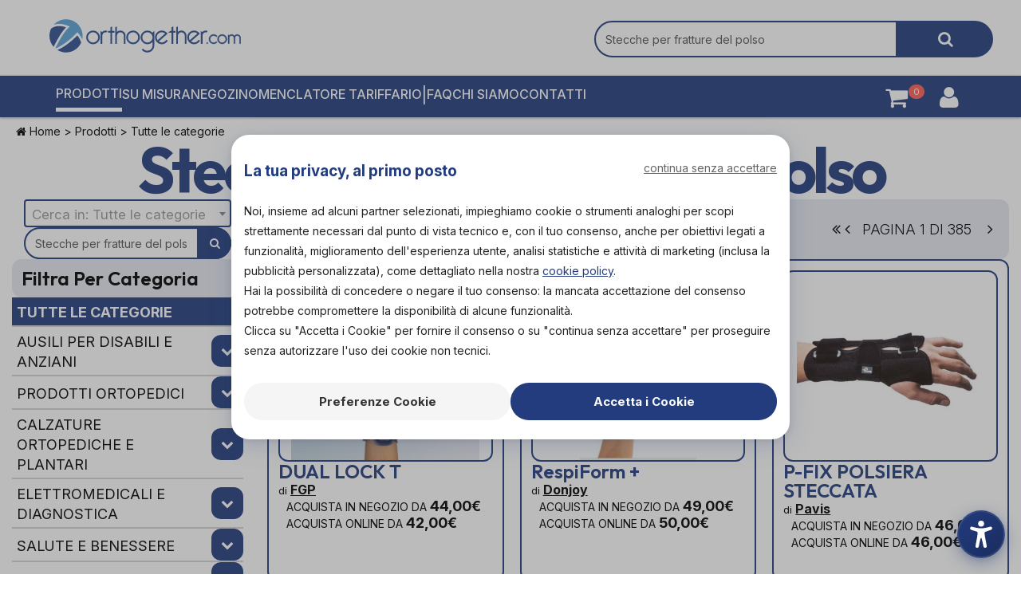

--- FILE ---
content_type: text/html;charset=UTF-8
request_url: https://orthogether.com/prodotti?q=Stecche+per+fratture+del+polso
body_size: 42656
content:
<!DOCTYPE html>
<html lang="it">

                    
<head>
    <meta http-equiv="Content-Type" content="text/html; charset=UTF-8" />
    <title>Stecche per fratture del polso | Orthogether</title>

    <meta name="description" content="Scopri la selezione di Stecche per fratture del polso dal catalogo di Orthogether. Acquista online oppure in Ortopedia, la spedizione è gratis!" />
    <meta name="keywords" content="ausili ortopedici, prodotti sanitari, ortopedia online, supporti posturali, articoli riabilitativi, accessori per la mobilità, soluzioni ergonomiche, Stecche per fratture del polso" />

    <link rel="preconnect" href="https://fonts.googleapis.com">
    <link rel="preconnect" href="https://fonts.gstatic.com" crossorigin>
    <link rel="preconnect" href="https://allegati.orthogether.com">
    <link rel="preconnect" href="https://js.stripe.com">
    <link href="https://fonts.googleapis.com/css2?family=Baskervville:ital,wght@0,400..700;1,400..700&family=Inter:ital,opsz,wght@0,14..32,300..900;1,14..32,100..900&family=Outfit:wght@100..900&display=swap" rel="stylesheet">

    <meta property="og:title" content="Stecche per fratture del polso | Orthogether">
    <meta property="og:image" content="https://orthogether.com/resources/images/orthogether-ogimage.jpg" />
    <meta property="og:type" content="website" />

    <meta name="author" content="Orthogether" />
    <meta name="viewport" content="width=device-width, initial-scale=1, maximum-scale=1">
    <meta name="facebook-domain-verification" content="5j4xvtb7bvmkwv9zvudqblbvt3mlkc" />

    
            <!-- Google Tag Manager -->
        <script>(function(w,d,s,l,i){w[l]=w[l]||[];w[l].push({'gtm.start':
                    new Date().getTime(),event:'gtm.js'});var f=d.getElementsByTagName(s)[0],
                j=d.createElement(s),dl=l!='dataLayer'?'&l='+l:'';j.async=true;j.src=
                'https://www.googletagmanager.com/gtm.js?id='+i+dl;f.parentNode.insertBefore(j,f);
            })(window,document,'script','dataLayer','GTM-52TWFL7');</script>
        <!-- End Google Tag Manager -->
    

    <script>
        var _mtm = window._mtm = window._mtm || [];
        _mtm.push({'mtm.startTime': (new Date().getTime()), 'event': 'mtm.Start'});
        (function() {
            var d=document, g=d.createElement('script'), s=d.getElementsByTagName('script')[0];
            g.async=true; g.src='https://collector.orthogether.com/js/container_W31agsAO.js'; s.parentNode.insertBefore(g,s);
        })();
    </script>

    <script
  src="https://js-de.sentry-cdn.com/aab5e82986b5c42391a5dfa0a6244b5d.min.js"
  crossorigin="anonymous"
></script>

        <link rel="canonical" href="https://orthogether.com/prodotti?q=Stecche+per+fratture+del+polso" />
    <meta name="googlebot" content="NOODP">

    <link href="https://fonts.googleapis.com/css?family=Roboto+Condensed:300,400,700" rel="stylesheet">
    <link href="https://fonts.googleapis.com/css?family=Roboto:400,700" rel="stylesheet">
    <link rel="stylesheet" href="/resources/font-awesome/css/font-awesome.min.css" type="text/css">
    <link rel="stylesheet" href="/resources/select2/css/select2.min.css" type="text/css">
    <link rel="stylesheet" href="/resources/css/bootstrap.min.css" type="text/css">
    <link rel="stylesheet" href="/resources/css/flexer.css?vrev25b" type="text/css">
    <link rel="stylesheet" href="/resources/css/main.css?vrev25b" type="text/css">

        
    
        

    <link rel="apple-touch-icon" sizes="180x180" href="/resources/images/favicon/apple-touch-icon.png">
    <link rel="icon" type="image/png" href="/resources/images/favicon/favicon-32x32.png" sizes="32x32">
    <link rel="icon" type="image/png" href="/resources/images/favicon/favicon-16x16.png" sizes="16x16">
    <link rel="manifest" href="/resources/images/favicon/manifest.json">
    <link rel="mask-icon" href="/resources/images/favicon/safari-pinned-tab.svg" color="#223b7e">
    <link rel="shortcut icon" href="/resources/images/favicon/favicon.ico">
    <meta name="msapplication-config" content="/resources/images/favicon/browserconfig.xml">
    
        <link rel="stylesheet" href="/resources/css/listati.css?vrev25b" type="text/css">
    <link rel="stylesheet" href="/resources/css/listatoprodotti.css?vrev25b" type="text/css">
    <link rel="stylesheet" href="/resources/css/accessibility-widget.css?vrev25b" type="text/css">


    <script type="text/javascript" src="/resources/js/jquery-1.11.0.min.js"></script>
    <script type="text/javascript" src="/resources/select2/js/select2.min.js"></script>
    <script type="text/javascript" src="/resources/js/bootstrap.min.js"></script>
        <script type="text/javascript" src="/resources/js/ammonio_core.js?vrev25b"></script>
    <script type="text/javascript" src="/resources/js/main.js?vrev25b"></script>
    <script type="text/javascript" src="/resources/js/events_track.js?vrev25b"></script>
    <script type="text/javascript" src="/resources/js/ecommerce_main.js?vrev25b"></script>
    <script type="text/javascript" src="/app/resources/js/accessibility-widget.js?vrev25b"></script>
            <script src="https://js.stripe.com/v3/"></script>
        <script type="text/javascript" src="/resources/js/listatoprodotti.js?vrev25b"></script>
                        <!-- Hotjar Tracking Code for https://orthogether.com/ -->
            <script>
                (function(h,o,t,j,a,r){
                    h.hj=h.hj||function(){(h.hj.q=h.hj.q||[]).push(arguments)};
                    h._hjSettings={hjid:1011726,hjsv:6};
                    a=o.getElementsByTagName('head')[0];
                    r=o.createElement('script');r.async=1;
                    r.src=t+h._hjSettings.hjid+j+h._hjSettings.hjsv;
                    a.appendChild(r);
                })(window,document,'https://static.hotjar.com/c/hotjar-','.js?sv=');
            </script>
                
    <script type="text/javascript">
        $(document).ready(function(){

            // **************************
            // LOGIN
            // **************************
            $("#login").submit(function(){
                $.post("/login/check", {'username': $("#username").val(), 'password': $("#password").val(), 'goto': '/it/dashboard'}, function(data){
                    if (data.status == "fail") {
                        flash_error(data.txt)
                    } else if (data.status == "ok") {
                        location.reload();
                        /*
                        if (data.role == "ADMIN") {
                            // landing on different pages if needed
                            location.href = '/';
                        }
                        */
                    }
                });
                return false;
            });

            $('#logout').click(function(){
                location.href = '/logout';
            });

            // Toggle password visibility for default layout
            $('#togglePasswordDefault').click(function() {
                const passwordField = $('#password');
                const type = passwordField.attr('type') === 'password' ? 'text' : 'password';
                passwordField.attr('type', type);
                
                // Toggle eye icon
                $(this).toggleClass('fa-eye fa-eye-slash');
            });

            $('[data-toggle="tooltip"]').tooltip();

            $('.tooltip-download-pdf').tooltip({
                animation: false,
                html: true
            });

        });

    </script>

    <script type="text/javascript">
        if (document.cookie.indexOf('orthogethercartsession') === -1) {
            var expiration_date = new Date();
            var cookie_string = "";
            expiration_date.setFullYear(expiration_date.getFullYear() + 1);
            cookie_string = "orthogethercartsession=6c571e17dbf479992406c638b17a02b5;path=/; expires=" + expiration_date.toGMTString() + "; domain=.orthogether.com";
            document.cookie = cookie_string;
        }
    </script>

    

</head>
    <body class="listatoprodotti">

            <!-- Google Tag Manager (noscript) -->
        <noscript><iframe src="https://www.googletagmanager.com/ns.html?id=GTM-52TWFL7"
                          height="0" width="0" style="display:none;visibility:hidden"></iframe></noscript>
        <!-- End Google Tag Manager (noscript) -->
    
        <input id="userperlogmob" type="hidden" value="">

        <div class="scheletro">

            <header>
                
                <div class="container testata">
                    <div class="row flex items-center justify-between">
                        <div class="logo col-xs-12 col-sm-12 col-lg-3 flex gap-5 items-center justify-evenly">
                            <!-- Brand and toggle get grouped for better mobile display -->
                            <div class="navbar-header">
                                <button type="button" class="navbar-toggle">
                                    <span class="sr-only">Attiva/disattiva la navigazione</span>
                                    <span class="icon-bar"></span>
                                    <span class="icon-bar"></span>
                                    <span class="icon-bar"></span>
                                </button>
                            </div>
                            <a title="Orthogether" href="/">
                                <?xml version="1.0" encoding="UTF-8" standalone="no"?>
<!-- Created with Inkscape (http://www.inkscape.org/) -->

<svg
   version="1.1"
   id="svg48"
   width="479.10141"
   height="82.939949"
   viewBox="0 0 479.1014 82.93995"
   sodipodi:docname="logo.eps"
   xmlns:inkscape="http://www.inkscape.org/namespaces/inkscape"
   xmlns:sodipodi="http://sodipodi.sourceforge.net/DTD/sodipodi-0.dtd"
   xmlns="http://www.w3.org/2000/svg"
   xmlns:svg="http://www.w3.org/2000/svg">
  <defs
     id="defs52" />
  <sodipodi:namedview
     id="namedview50"
     pagecolor="#ffffff"
     bordercolor="#000000"
     borderopacity="0.25"
     inkscape:showpageshadow="2"
     inkscape:pageopacity="0.0"
     inkscape:pagecheckerboard="0"
     inkscape:deskcolor="#d1d1d1"
     showgrid="false" />
  <g
     id="g56"
     inkscape:groupmode="layer"
     inkscape:label="Page 1"
     transform="matrix(1.3333333,0,0,-1.3333333,-320.29158,438.32128)">
    <g
       id="g58"
       transform="scale(0.1)">
      <path
         d="m 2499.9,2809.91 c 64.19,126.37 135.12,245.56 211.49,327.26 -14.83,5.34 -29.76,9.89 -44.68,13.49 -93.19,22.41 -178.23,8.04 -232.5,-37.03 -9.92,-20.2 -17.87,-41.75 -23.34,-64.54 -24.68,-102.62 4.7,-205.54 69.74,-279.02 6.17,13.27 12.55,26.54 19.29,39.84"
         style="fill:#2e5091;fill-opacity:1;fill-rule:nonzero;stroke:none"
         id="path60" />
      <path
         d="m 2924.57,2985.03 c -121.26,-126.38 -262.78,-227.64 -373.27,-274.16 26.94,-16.43 56.84,-29.05 89.19,-36.81 147.83,-35.56 296.31,40.98 356.31,174.86 -12.57,45.88 -37.21,92.69 -72.23,136.11"
         style="fill:#2e5091;fill-opacity:1;fill-rule:nonzero;stroke:none"
         id="path62" />
      <path
         d="m 3017.3,2911.9 c 34.9,164.23 -67.14,327.32 -231.38,366.82 -113.35,27.27 -227.1,-11.41 -301.06,-91.28 56.36,18.54 122.97,19.67 191.46,3.2 35.92,-8.64 72.32,-22.22 108,-40.48 -76.01,-63.35 -158.1,-182.36 -247.77,-358.87 -8.64,-17.03 -16.91,-34.3 -24.79,-51.74 55.82,20.08 125.52,58.98 196.73,110.76 78.45,57.06 152.53,124.32 216.59,195.71 40.27,-41.51 71.52,-87.33 92.22,-134.12"
         style="fill:#5aa1d8;fill-opacity:1;fill-rule:nonzero;stroke:none"
         id="path64" />
      <path
         d="m 3220.35,3076.24 c 35.57,0 65.81,-12.46 90.72,-37.36 24.9,-24.9 37.35,-55.14 37.35,-90.71 0,-34.79 -12.45,-64.83 -37.35,-90.12 -24.91,-25.3 -55.15,-37.95 -90.72,-37.95 -34.78,0 -64.83,12.65 -90.12,37.95 -25.3,25.29 -37.94,55.33 -37.94,90.12 0,35.57 12.64,65.81 37.94,90.71 25.29,24.9 55.34,37.36 90.12,37.36 z m 0,-32.62 c -26.88,0 -49.51,-9.19 -67.89,-27.56 -18.37,-18.39 -27.57,-41.01 -27.57,-67.89 0,-26.89 9.2,-49.5 27.57,-67.9 18.38,-18.37 41.01,-27.55 67.89,-27.55 26.48,0 49.01,9.28 67.59,27.85 18.57,18.58 27.87,41.11 27.87,67.6 0,26.47 -9.3,49.01 -27.87,67.59 -18.58,18.57 -41.11,27.86 -67.59,27.86"
         style="fill:#2e5091;fill-opacity:1;fill-rule:nonzero;stroke:none"
         id="path66" />
      <path
         d="m 3546.72,3037.1 h -43.88 v 32.61 h 43.88 v 68.18 l 32.6,16.02 v -84.2 h 43.28 v -32.61 h -43.28 v -209.88 h -32.6 v 209.88"
         style="fill:#2e5091;fill-opacity:1;fill-rule:nonzero;stroke:none"
         id="path68" />
      <path
         d="m 3971.5,3076.24 c 35.57,0 65.81,-12.46 90.7,-37.36 24.9,-24.9 37.35,-55.14 37.35,-90.71 0,-34.79 -12.45,-64.83 -37.35,-90.12 -24.89,-25.3 -55.13,-37.95 -90.7,-37.95 -34.78,0 -64.84,12.65 -90.12,37.95 -25.31,25.29 -37.95,55.33 -37.95,90.12 0,35.57 12.64,65.81 37.95,90.71 25.28,24.9 55.34,37.36 90.12,37.36 z m 0,-32.62 c -26.89,0 -49.51,-9.19 -67.89,-27.56 -18.37,-18.39 -27.57,-41.01 -27.57,-67.89 0,-26.89 9.2,-49.5 27.57,-67.9 18.38,-18.37 41,-27.55 67.89,-27.55 26.46,0 49,9.28 67.59,27.85 18.57,18.58 27.85,41.11 27.85,67.6 0,26.47 -9.28,49.01 -27.85,67.59 -18.59,18.57 -41.13,27.86 -67.59,27.86"
         style="fill:#2e5091;fill-opacity:1;fill-rule:nonzero;stroke:none"
         id="path70" />
      <path
         d="m 3489.07,3070.3 -14.82,-29.05 c -4.74,1.58 -10.48,2.37 -17.2,2.37 -18.18,0 -33.1,-6.13 -44.76,-18.37 -11.65,-12.27 -17.49,-26.89 -17.49,-43.87 v -154.16 h -32.61 v 242.49 l 27.28,-21.93 c 18.18,18.96 40.7,28.46 67.58,28.46 11.87,0 22.54,-1.99 32.02,-5.94"
         style="fill:#2e5091;fill-opacity:1;fill-rule:nonzero;stroke:none"
         id="path72" />
      <path
         d="m 3801.79,3048.36 c -18.58,18.58 -41.5,27.88 -68.77,27.88 -24.52,0 -45.86,-8.11 -64.04,-24.32 v 101.99 l -32.61,-16.02 v -310.67 h 32.61 v 152.38 c 0,17.78 6.23,32.9 18.68,45.35 12.45,12.45 27.56,18.67 45.36,18.67 17.78,0 32.9,-6.02 45.35,-18.07 12.45,-12.07 18.68,-27.38 18.68,-45.95 v -152.38 h 32.61 v 152.38 c 0,27.27 -9.29,50.18 -27.87,68.76"
         style="fill:#2e5091;fill-opacity:1;fill-rule:nonzero;stroke:none"
         id="path74" />
      <path
         d="m 4160.18,2736.5 c 18.96,-25.68 45.24,-38.53 78.84,-38.53 26.88,0 49.9,9.2 69.08,27.57 19.16,18.38 28.75,41.79 28.75,70.25 v 67.01 c -25.69,-28.45 -57.51,-42.7 -95.45,-42.7 -34.78,0 -64.84,12.65 -90.12,37.95 -25.31,25.29 -37.95,55.33 -37.95,90.12 0,35.57 12.64,65.81 37.95,90.71 25.28,24.9 55.34,37.36 90.12,37.36 35.96,0 66.8,-13.25 92.49,-39.74 l 35.57,33.21 v -273.92 c 0,-36.35 -12.84,-67.18 -38.54,-92.49 -25.69,-25.28 -56.32,-37.94 -91.9,-37.94 -42.69,0 -77.27,17 -103.74,50.99 z m 81.22,307.12 c -26.88,0 -49.51,-9.19 -67.88,-27.56 -18.38,-18.39 -27.58,-41.01 -27.58,-67.89 0,-26.89 9.2,-49.5 27.58,-67.9 18.37,-18.37 41,-27.55 67.88,-27.55 26.47,0 49.01,9.28 67.59,27.85 18.58,18.58 27.86,41.11 27.86,67.6 0,26.47 -9.28,49.01 -27.86,67.59 -18.58,18.57 -41.12,27.86 -67.59,27.86"
         style="fill:#2e5091;fill-opacity:1;fill-rule:nonzero;stroke:none"
         id="path76" />
      <path
         d="m 4595.49,2903.71 28.46,-16.02 c -10.68,-20.16 -26.09,-36.45 -46.26,-48.91 -20.15,-12.45 -42.28,-18.68 -66.39,-18.68 -34.79,0 -64.83,12.65 -90.12,37.95 -25.3,25.29 -37.95,55.33 -37.95,90.12 0,35.57 12.65,65.81 37.95,90.71 25.29,24.9 55.33,37.36 90.12,37.36 22.14,0 42.98,-5.55 62.55,-16.61 19.56,-11.07 34.68,-25.1 45.36,-42.09 l -165.43,-145.85 c 16.61,-12.66 35.78,-18.97 57.52,-18.97 18.17,0 34.69,4.53 49.5,13.64 14.83,9.07 26.38,21.53 34.69,37.35 z m -163.63,-8.9 141.69,125.7 c -17.79,15.4 -38.55,23.11 -62.25,23.11 -26.88,0 -49.51,-9.19 -67.89,-27.56 -18.37,-18.39 -27.57,-41.01 -27.57,-67.89 0,-19.37 5.34,-37.17 16.02,-53.36"
         style="fill:#2e5091;fill-opacity:1;fill-rule:nonzero;stroke:none"
         id="path78" />
      <path
         d="m 4692.8,3037.1 h -62.17 l 38.16,32.61 h 24.01 v 68.18 l 32.61,16.02 v -84.2 h 43.27 v -32.61 h -43.27 v -209.88 h -32.61 v 209.88"
         style="fill:#2e5091;fill-opacity:1;fill-rule:nonzero;stroke:none"
         id="path80" />
      <path
         d="m 5200.52,2903.71 28.45,-16.02 c -10.66,-20.16 -26.08,-36.45 -46.23,-48.91 -20.17,-12.45 -42.31,-18.68 -66.41,-18.68 -34.78,0 -64.84,12.65 -90.12,37.95 -25.3,25.29 -37.95,55.33 -37.95,90.12 0,35.57 12.65,65.81 37.95,90.71 25.28,24.9 55.34,37.36 90.12,37.36 22.13,0 42.99,-5.55 62.55,-16.61 19.56,-11.07 34.68,-25.1 45.35,-42.09 l -165.41,-145.85 c 16.6,-12.66 35.77,-18.97 57.51,-18.97 18.17,0 34.67,4.53 49.51,13.64 14.82,9.07 26.37,21.53 34.68,37.35 z m -163.64,-8.9 141.7,125.7 c -17.79,15.4 -38.54,23.11 -62.25,23.11 -26.89,0 -49.51,-9.19 -67.89,-27.56 -18.38,-18.39 -27.57,-41.01 -27.57,-67.89 0,-19.37 5.34,-37.17 16.01,-53.36"
         style="fill:#2e5091;fill-opacity:1;fill-rule:nonzero;stroke:none"
         id="path82" />
      <path
         d="m 5369.96,3070.3 -14.82,-29.05 c -4.75,1.58 -10.49,2.37 -17.2,2.37 -18.18,0 -33.11,-6.13 -44.77,-18.37 -11.65,-12.27 -17.48,-26.89 -17.48,-43.87 v -154.16 h -32.62 v 242.49 l 27.29,-21.93 c 18.18,18.96 40.7,28.46 67.58,28.46 11.86,0 22.53,-1.99 32.02,-5.94"
         style="fill:#2e5091;fill-opacity:1;fill-rule:nonzero;stroke:none"
         id="path84" />
      <path
         d="m 4946.6,3048.36 c -18.58,18.58 -41.5,27.88 -68.77,27.88 -24.51,0 -45.85,-8.11 -64.04,-24.32 v 101.99 l -32.61,-16.02 v -310.67 h 32.61 v 152.38 c 0,17.78 6.24,32.9 18.68,45.35 12.46,12.45 27.58,18.67 45.36,18.67 17.79,0 32.9,-6.02 45.36,-18.07 12.44,-12.07 18.67,-27.38 18.67,-45.95 v -152.38 h 32.62 v 152.38 c 0,27.27 -9.3,50.18 -27.88,68.76"
         style="fill:#2e5091;fill-opacity:1;fill-rule:nonzero;stroke:none"
         id="path86" />
      <path
         d="m 5373.25,2831.8 v 22.61 h -22.62 v -22.61 z m 63.11,130.38 c 12.92,12.67 29.01,19.01 48.27,19.01 19.26,0 35.61,-7.73 49.04,-23.19 l 17.49,13.88 c -17.37,21.28 -39.22,31.93 -65.58,31.93 -26.35,0 -48.08,-8.56 -65.19,-25.66 -17.11,-17.24 -25.66,-38.14 -25.66,-62.72 0,-24.59 8.55,-45.5 25.66,-62.73 17.11,-17.23 38.65,-25.91 64.62,-26.03 25.98,0 47.77,10.26 65.39,30.79 l -18.25,14.06 c -12.67,-14.82 -28.77,-22.24 -48.28,-22.24 -19.51,0 -35.48,6.28 -47.89,18.82 -12.42,12.54 -18.63,28.19 -18.63,46.95 0,18.75 6.33,34.46 19.01,47.13 z m 254.69,-0.16 c 12.92,-12.91 19.38,-28.47 19.38,-46.69 0,-18.09 -6.46,-33.59 -19.38,-46.5 -12.68,-12.9 -28.39,-19.36 -47.14,-19.36 -18.76,0 -34.34,6.27 -46.76,18.79 -12.42,12.53 -18.62,28.15 -18.62,46.88 0,18.73 6.33,34.42 19,47.07 12.67,12.65 28.19,18.98 46.57,18.98 18.25,0 33.89,-6.39 46.95,-19.17 z m -109.48,16.15 c -17.11,-17.22 -25.66,-38.1 -25.66,-62.65 0,-24.55 8.55,-45.46 25.66,-62.74 17.1,-17.29 38.01,-25.93 62.72,-25.93 24.71,0 45.68,8.63 62.91,25.88 17.23,17.25 25.85,38.12 25.85,62.6 0,24.56 -8.68,45.44 -26.04,62.66 -17.36,17.21 -38.33,25.82 -62.91,25.82 -24.59,0 -45.43,-8.55 -62.53,-25.64 z m 392.49,6.63 c -12.8,12.67 -28.13,19.01 -46,19.01 -23.19,0.12 -41.12,-9.32 -53.79,-28.32 -13.16,18.88 -31.12,28.32 -53.88,28.32 -17.97,0 -33.41,-6.34 -46.31,-19.01 l -19.17,14.83 V 2831.8 h 22.62 v 107 c 0,12.55 4.23,22.75 12.7,30.61 8.47,7.85 18.52,11.78 30.16,11.78 11.63,0 21.55,-3.93 29.77,-11.78 8.34,-7.86 12.52,-18.06 12.52,-30.61 v -107 h 22.61 v 107 c -0.12,12.55 4.06,22.75 12.55,30.61 8.49,7.85 18.56,11.78 30.22,11.78 11.66,0 21.67,-3.93 30.03,-11.78 8.24,-7.99 12.35,-18.19 12.35,-30.61 v -107 h 22.62 v 107 c 0,17.87 -6.34,33.2 -19,46 v 0"
         style="fill:#2e5091;fill-opacity:1;fill-rule:nonzero;stroke:none"
         id="path88" />
      <path
         d="m 5373.25,2831.8 v 22.61 h -22.62 v -22.61 z m 63.11,130.38 c 12.92,12.67 29.01,19.01 48.27,19.01 19.26,0 35.61,-7.73 49.04,-23.19 l 17.49,13.88 c -17.37,21.28 -39.22,31.93 -65.58,31.93 -26.35,0 -48.08,-8.56 -65.19,-25.66 -17.11,-17.24 -25.66,-38.14 -25.66,-62.72 0,-24.59 8.55,-45.5 25.66,-62.73 17.11,-17.23 38.65,-25.91 64.62,-26.03 25.98,0 47.77,10.26 65.39,30.79 l -18.25,14.06 c -12.67,-14.82 -28.77,-22.24 -48.28,-22.24 -19.51,0 -35.48,6.28 -47.89,18.82 -12.42,12.54 -18.63,28.19 -18.63,46.95 0,18.75 6.33,34.46 19.01,47.13 z m 254.69,-0.16 c 12.92,-12.91 19.38,-28.47 19.38,-46.69 0,-18.09 -6.46,-33.59 -19.38,-46.5 -12.68,-12.9 -28.39,-19.36 -47.14,-19.36 -18.76,0 -34.34,6.27 -46.76,18.79 -12.42,12.53 -18.62,28.15 -18.62,46.88 0,18.73 6.33,34.42 19,47.07 12.67,12.65 28.19,18.98 46.57,18.98 18.25,0 33.89,-6.39 46.95,-19.17 z m -109.48,16.15 c -17.11,-17.22 -25.66,-38.1 -25.66,-62.65 0,-24.55 8.55,-45.46 25.66,-62.74 17.1,-17.29 38.01,-25.93 62.72,-25.93 24.71,0 45.68,8.63 62.91,25.88 17.23,17.25 25.85,38.12 25.85,62.6 0,24.56 -8.68,45.44 -26.04,62.66 -17.36,17.21 -38.33,25.82 -62.91,25.82 -24.59,0 -45.43,-8.55 -62.53,-25.64 z m 392.49,6.63 c -12.8,12.67 -28.13,19.01 -46,19.01 -23.19,0.12 -41.12,-9.32 -53.79,-28.32 -13.16,18.88 -31.12,28.32 -53.88,28.32 -17.97,0 -33.41,-6.34 -46.31,-19.01 l -19.17,14.83 V 2831.8 h 22.62 v 107 c 0,12.55 4.23,22.75 12.7,30.61 8.47,7.85 18.52,11.78 30.16,11.78 11.63,0 21.55,-3.93 29.77,-11.78 8.34,-7.86 12.52,-18.06 12.52,-30.61 v -107 h 22.61 v 107 c -0.12,12.55 4.06,22.75 12.55,30.61 8.49,7.85 18.56,11.78 30.22,11.78 11.66,0 21.67,-3.93 30.03,-11.78 8.24,-7.99 12.35,-18.19 12.35,-30.61 v -107 h 22.62 v 107 c 0,17.87 -6.34,33.2 -19,46 z"
         style="fill:none;stroke:#2e5091;stroke-width:4.775;stroke-linecap:butt;stroke-linejoin:miter;stroke-miterlimit:4;stroke-dasharray:none;stroke-opacity:1"
         id="path90" />
    </g>
  </g>
</svg>                            </a>
                        </div>

                        <div class="main-search col-xs-12 col-sm-12 col-lg-8 flex justify-end">
                            <div class="input-group w-full search-bar-container">
                                <label hidden for="main-input-cerca">Cerca un prodotto per nome, EAN o OTG</label>
                                <input 
                                    type="text" 
                                    id="main-input-cerca" 
                                    class="input-ricerca form-control form-control-input" 
                                    placeholder="Cerca un prodotto per Nome, EAN o OTG" 
                                    value="Stecche per fratture del polso"
                                />
                                <span class="input-group-btn">
                                    <button id="maincercabtn" class="btn" type="button" aria-label="Cerca"><i class="fa fa-search" aria-hidden="true"></i></button>
                                </span>
                            </div>
                        </div>

                        <!--<div class="main-search hidden-xs col-sm-3 col-lg-2">
                            <a data-toggle="tooltip" data-placement="bottom" title="Richiedi un appuntamento gratuito per entrare a far parte di Orthogether!" target="_blank" href="https://calendar.app.google/zFS3SjDWmzzTwwYo6" class="btn btn-tertiary seiortopedia">SEI UN'ORTOPEDIA?</a>
                        </div>
                        -->

                    </div><!--/row-->
                </div><!--/container-->

                <div class="container-full main-menu">
                    <nav class="navbar navbar-default row" role="navigation">
                        <div class="navbar-collapse" id="bs-example-navbar-collapse-1">
                            <div class="row">
                                <div class="pre-nav col-xs-12 col-md-10">
                                    <ul class="nav navbar-nav" itemscope itemtype="http://www.schema.org/SiteNavigationElement">
                                        <li itemprop="name" class="prodotti-menu"><a itemprop="url" title="Prodotti su Orthogether" href="/cerca-prodotti-ortopedici-sanitari">Prodotti</a></li>
                                        <li itemprop="name" class="misura-menu"><a itemprop="url" title="Dispositivi medici su misura" href="/cerca-dispositivi-medici-su-misura">Su misura</a></li>
                                        <li itemprop="name" class="negozi-menu"><a itemprop="url" title="Negozi su Orthogether" href="/cerca-ortopedie-sanitarie-tecnici-ortopedici">Negozi</a></li>
                                        <li itemprop="name" class="nomenclatore-menu"><a itemprop="url" title="Nomenclatore tariffario" href="/nomenclatore-tariffario">Nomenclatore tariffario</a></li>
                                        <li class="separatore-menu">|</li>
                                        <li itemprop="name" class="faq-menu"><a itemprop="url" title="FAQ Orthogether" href="/faq">FAQ</a></li>
                                        <li itemprop="name" class="about-menu"><a itemprop="url" title="Noi di Orthogether" href="/chi-siamo">Chi siamo</a></li>
                                        <li itemprop="name" class="contatti-menu"><a itemprop="url" title="Contatti Orthogether" href="/contatti">Contatti</a></li>
                                        <!--<li  itemprop="name" class="ortopedia-menu hidden-lg hidden-md">
                                            <a title="Richiedi un appuntamento gratuito per entrare a far parte di Orthogether!" itemprop="url" target="_blank" href="https://calendar.app.google/zFS3SjDWmzzTwwYo6" >SEI UN'ORTOPEDIA?</a>
                                        </li>-->
                                    </ul>
                                </div>

                                <div class="areautente-menu col-xs-12 col-md-2">

                                    <a class="carrello" title="Carrello Orthogether: 0 prodotti" href="/carrello">
                                        <i class="fa fa-shopping-cart" aria-hidden="true"></i>
                                        <span class="prod-in-cart">0</span>
                                    </a>

                                    <div class="blocco-log">

                                                                                        <a class="login" title="Login" href="javascript:void(0)">
                                                        <i class="fa fa-user" aria-hidden="true"></i>
                                                </a>
                                                <div class="comparsa-user">
                                                    <form class="navbar-form navbar-right" id="login">
                                                        <div class="chiudi-user"><i class="fa fa-times" aria-hidden="true"></i></div>
                                                        <div class="input-group flex flex-col gap-5">
                                                            <h5 class="w-full primary text-left">Login</h5>
                                                            <div class="flex flex-col gap-1">
                                                                <label hidden for="username">E-mail</label>
                                                                <input type="text" class="form-control" placeholder="email" id="username">

                                                                <label hidden for="password">Password</label>
                                                                <div style="position: relative; display: inline-block; width: 100%;">
                                                                    <input type="password" class="form-control" placeholder="password" id="password" style="padding-right: 35px;">
                                                                    <i class="fa fa-eye" id="togglePasswordDefault" style="position: absolute; right: 10px; top: 50%; transform: translateY(-50%); cursor: pointer; color: #333; z-index: 10; font-size: 16px; background: transparent; padding: 2px;"></i>
                                                                </div>
                                                            </div>

                                                            <div class="input-group-btn">
                                                                <button type="submit" class="btn btn-default">LOGIN</button>
                                                                <a title="Recupera password" href="/recovery-password" class="pass-recovery">Password dimenticata</a>
                                                                <a title="Registrazione Orthogether" href="/registrazione" class="btn btn-default" >REGISTRATI</a>
                                                            </div>

                                                        </div>
                                                    </form>
                                                </div>
                                            
                                    </div>


                                </div>
                            </div>

                        </div><!-- /.navbar-collapse -->
                    </nav>
                </div><!--/container-->

                <div class="container-full"><div class="row"><div id="flashmessage" class="col-xs-12 alert alert-info">-</div></div></div>

                

            </header>


            <!-- +++++ -->
            <div class="content-main" id="content-main">
                
    <input type="hidden" id="categoria" value="">

    <div class="container">
        <div class="row">
            <div class="col-xs-12 breadcrumb" itemscope itemtype="http://schema.org/BreadcrumbList">
                <p>
                    <span itemprop="itemListElement" itemscope itemtype="http://schema.org/ListItem"><a itemprop="item" itemprop="item" title="Home" href="/"><i class="fa fa-home" aria-hidden="true"></i> Home</a><meta itemprop="position" content="1" /><meta itemprop="name" content="Home" /></span> > <span itemprop="itemListElement" itemscope  itemtype="http://schema.org/ListItem"><a itemprop="item" title="Prodotti" itemprop="item" href="/prodotti">Prodotti</a><meta itemprop="position" content="2" /><meta itemprop="name" content="Prodotti" /></span>
                        > <span><a title="Tutte le categorie" href="/prodotti">Tutte le categorie</a></span>
                </p>
            </div>
        </div>
    </div>

    <div class="container titolo-sezione">
        <div class="row">
            <div class="col-xs-12 flex flex-col gap-5 justify-end items-end mobile-no-padding">
                <h1 class="w-full" style="">Stecche per fratture del polso</h1>
                <div class="menu-sezione max-w-content">filtra</div>
            </div>
        </div>
    </div>

        <div class="container">

        <div class="row flex">

            <div class="col-xs-12 col-md-3 tablet-hidden">

                <sidebar class="sidebar-prodotti">

                    <div class="cercapercat">
                        <form class="form-horizontal">
                            <fieldset>
                                <div class="form-group">
                                    <div class="col-md-12">
                                        
<select id="filtro-categoria" class="form-control">
    <option></option>

    
        
        
                <option value="tutte-le-categorie">TUTTE LE CATEGORIE</option>
    
        
        
        
                        <option data-parent-cat="" value="2-ausili-per-disabili-e-anziani">AUSILI PER DISABILI E ANZIANI</option>
                            <option class="secondolivello" data-parent-cat="2-ausili-per-disabili-e-anziani/" value="3-ausili-per-la-vita-quotidiana">&#10142; AUSILI PER LA VITA QUOTIDIANA</option>
                                    <option class="terzolivello" data-parent-cat="2-ausili-per-disabili-e-anziani/3-ausili-per-la-vita-quotidiana/" value="4-ausili-per-il-pc">&nbsp;&nbsp;&nbsp;&#10142; AUSILI PER IL PC</option>
                                    <option class="terzolivello" data-parent-cat="2-ausili-per-disabili-e-anziani/3-ausili-per-la-vita-quotidiana/" value="5-ausili-per-autosufficienza">&nbsp;&nbsp;&nbsp;&#10142; AUSILI PER AUTOSUFFICIENZA</option>
                                    <option class="terzolivello" data-parent-cat="2-ausili-per-disabili-e-anziani/3-ausili-per-la-vita-quotidiana/" value="6-ausili-per-l-udito">&nbsp;&nbsp;&nbsp;&#10142; AUSILI PER L&#039;UDITO</option>
                                    <option class="terzolivello" data-parent-cat="2-ausili-per-disabili-e-anziani/3-ausili-per-la-vita-quotidiana/" value="8-ausili-per-cucina">&nbsp;&nbsp;&nbsp;&#10142; AUSILI PER CUCINA</option>
                                    <option class="terzolivello" data-parent-cat="2-ausili-per-disabili-e-anziani/3-ausili-per-la-vita-quotidiana/" value="9-sistemi-di-trasferimento">&nbsp;&nbsp;&nbsp;&#10142; SISTEMI DI TRASFERIMENTO</option>
                                    <option class="terzolivello" data-parent-cat="2-ausili-per-disabili-e-anziani/3-ausili-per-la-vita-quotidiana/" value="10-vestiario">&nbsp;&nbsp;&nbsp;&#10142; VESTIARIO </option>
                                    <option class="terzolivello" data-parent-cat="2-ausili-per-disabili-e-anziani/3-ausili-per-la-vita-quotidiana/" value="41-teleassistenza-e-telesoccorso">&nbsp;&nbsp;&nbsp;&#10142; TELEASSISTENZA E TELESOCCORSO</option>
                                            <option class="secondolivello" data-parent-cat="2-ausili-per-disabili-e-anziani/" value="12-ausili-per-il-bagno">&#10142; AUSILI PER IL BAGNO</option>
                                    <option class="terzolivello" data-parent-cat="2-ausili-per-disabili-e-anziani/12-ausili-per-il-bagno/" value="13-vasche-da-bagno-e-docce">&nbsp;&nbsp;&nbsp;&#10142; VASCHE DA BAGNO E DOCCE</option>
                                    <option class="terzolivello" data-parent-cat="2-ausili-per-disabili-e-anziani/12-ausili-per-il-bagno/" value="14-accessori-per-vasche-da-bagno-e-docce">&nbsp;&nbsp;&nbsp;&#10142; ACCESSORI PER VASCHE DA BAGNO E DOCCE</option>
                                    <option class="terzolivello" data-parent-cat="2-ausili-per-disabili-e-anziani/12-ausili-per-il-bagno/" value="15-sedie-per-il-bagno">&nbsp;&nbsp;&nbsp;&#10142; SEDIE PER IL BAGNO</option>
                                    <option class="terzolivello" data-parent-cat="2-ausili-per-disabili-e-anziani/12-ausili-per-il-bagno/" value="310-altri-ausili-per-il-bagno">&nbsp;&nbsp;&nbsp;&#10142; ALTRI AUSILI PER IL BAGNO</option>
                                    <option class="terzolivello" data-parent-cat="2-ausili-per-disabili-e-anziani/12-ausili-per-il-bagno/" value="312-maniglie-e-maniglioni-per-il-bagno">&nbsp;&nbsp;&nbsp;&#10142; MANIGLIE E MANIGLIONI PER IL BAGNO</option>
                                    <option class="terzolivello" data-parent-cat="2-ausili-per-disabili-e-anziani/12-ausili-per-il-bagno/" value="316-wc-e-suoi-ausili">&nbsp;&nbsp;&nbsp;&#10142; WC E SUOI AUSILI</option>
                                            <option class="secondolivello" data-parent-cat="2-ausili-per-disabili-e-anziani/" value="17-carrozzine">&#10142; CARROZZINE</option>
                                    <option class="terzolivello" data-parent-cat="2-ausili-per-disabili-e-anziani/17-carrozzine/" value="18-carrozzine-pieghevoli">&nbsp;&nbsp;&nbsp;&#10142; CARROZZINE PIEGHEVOLI</option>
                                    <option class="terzolivello" data-parent-cat="2-ausili-per-disabili-e-anziani/17-carrozzine/" value="19-carrozzine-basculanti-e-seggioloni-polifunzionali">&nbsp;&nbsp;&nbsp;&#10142; CARROZZINE BASCULANTI E SEGGIOLONI POLIFUNZIONALI</option>
                                    <option class="terzolivello" data-parent-cat="2-ausili-per-disabili-e-anziani/17-carrozzine/" value="21-sedie-a-rotelle">&nbsp;&nbsp;&nbsp;&#10142; SEDIE A ROTELLE</option>
                                    <option class="terzolivello" data-parent-cat="2-ausili-per-disabili-e-anziani/17-carrozzine/" value="22-carrozzine-per-bambini">&nbsp;&nbsp;&nbsp;&#10142; CARROZZINE PER BAMBINI</option>
                                    <option class="terzolivello" data-parent-cat="2-ausili-per-disabili-e-anziani/17-carrozzine/" value="23-carrozzine-leggere">&nbsp;&nbsp;&nbsp;&#10142; CARROZZINE LEGGERE</option>
                                    <option class="terzolivello" data-parent-cat="2-ausili-per-disabili-e-anziani/17-carrozzine/" value="24-carrozzine-superleggere">&nbsp;&nbsp;&nbsp;&#10142; CARROZZINE SUPERLEGGERE</option>
                                    <option class="terzolivello" data-parent-cat="2-ausili-per-disabili-e-anziani/17-carrozzine/" value="25-carrozzine-per-il-tempo-libero">&nbsp;&nbsp;&nbsp;&#10142; CARROZZINE PER IL TEMPO LIBERO</option>
                                    <option class="terzolivello" data-parent-cat="2-ausili-per-disabili-e-anziani/17-carrozzine/" value="26-carrozzine-elettriche">&nbsp;&nbsp;&nbsp;&#10142; CARROZZINE ELETTRICHE</option>
                                    <option class="terzolivello" data-parent-cat="2-ausili-per-disabili-e-anziani/17-carrozzine/" value="28-accessori-per-carrozzine">&nbsp;&nbsp;&nbsp;&#10142; ACCESSORI PER CARROZZINE</option>
                                            <option class="secondolivello" data-parent-cat="2-ausili-per-disabili-e-anziani/" value="29-scooter-per-disabili">&#10142; SCOOTER PER DISABILI</option>
                                            <option class="secondolivello" data-parent-cat="2-ausili-per-disabili-e-anziani/" value="30-poltrone-per-anziani">&#10142; POLTRONE PER ANZIANI</option>
                                    <option class="terzolivello" data-parent-cat="2-ausili-per-disabili-e-anziani/30-poltrone-per-anziani/" value="32-poltrone-elevabili-elettriche">&nbsp;&nbsp;&nbsp;&#10142; POLTRONE ELEVABILI ELETTRICHE</option>
                                            <option class="secondolivello" data-parent-cat="2-ausili-per-disabili-e-anziani/" value="35-bastoni-e-stampelle">&#10142; BASTONI E STAMPELLE</option>
                                    <option class="terzolivello" data-parent-cat="2-ausili-per-disabili-e-anziani/35-bastoni-e-stampelle/" value="36-bastoni-tripodi">&nbsp;&nbsp;&nbsp;&#10142; BASTONI TRIPODI</option>
                                    <option class="terzolivello" data-parent-cat="2-ausili-per-disabili-e-anziani/35-bastoni-e-stampelle/" value="37-bastoni-quadripodi">&nbsp;&nbsp;&nbsp;&#10142; BASTONI QUADRIPODI</option>
                                    <option class="terzolivello" data-parent-cat="2-ausili-per-disabili-e-anziani/35-bastoni-e-stampelle/" value="38-bastoni-da-passeggio">&nbsp;&nbsp;&nbsp;&#10142; BASTONI DA PASSEGGIO</option>
                                    <option class="terzolivello" data-parent-cat="2-ausili-per-disabili-e-anziani/35-bastoni-e-stampelle/" value="39-stampelle">&nbsp;&nbsp;&nbsp;&#10142; STAMPELLE</option>
                                    <option class="terzolivello" data-parent-cat="2-ausili-per-disabili-e-anziani/35-bastoni-e-stampelle/" value="40-accessori-per-bastoni-e-stampelle">&nbsp;&nbsp;&nbsp;&#10142; ACCESSORI PER BASTONI E STAMPELLE</option>
                                            <option class="secondolivello" data-parent-cat="2-ausili-per-disabili-e-anziani/" value="42-ausili-antidecubito">&#10142; AUSILI ANTIDECUBITO</option>
                                    <option class="terzolivello" data-parent-cat="2-ausili-per-disabili-e-anziani/42-ausili-antidecubito/" value="43-cuscini-antidecubito">&nbsp;&nbsp;&nbsp;&#10142; CUSCINI ANTIDECUBITO</option>
                                    <option class="terzolivello" data-parent-cat="2-ausili-per-disabili-e-anziani/42-ausili-antidecubito/" value="44-materassi-antidecubito">&nbsp;&nbsp;&nbsp;&#10142; MATERASSI ANTIDECUBITO</option>
                                    <option class="terzolivello" data-parent-cat="2-ausili-per-disabili-e-anziani/42-ausili-antidecubito/" value="45-coprimaterassi-antidecubito">&nbsp;&nbsp;&nbsp;&#10142; COPRIMATERASSI ANTIDECUBITO</option>
                                    <option class="terzolivello" data-parent-cat="2-ausili-per-disabili-e-anziani/42-ausili-antidecubito/" value="46-velli-antidecubito">&nbsp;&nbsp;&nbsp;&#10142; VELLI ANTIDECUBITO</option>
                                    <option class="terzolivello" data-parent-cat="2-ausili-per-disabili-e-anziani/42-ausili-antidecubito/" value="351-altri-prodotti-antidecubito">&nbsp;&nbsp;&nbsp;&#10142; ALTRI PRODOTTI ANTIDECUBITO</option>
                                            <option class="secondolivello" data-parent-cat="2-ausili-per-disabili-e-anziani/" value="47-montascale-per-disabili-e-anziani">&#10142; MONTASCALE PER DISABILI E ANZIANI</option>
                                            <option class="secondolivello" data-parent-cat="2-ausili-per-disabili-e-anziani/" value="51-deambulatori-per-disabili-e-anziani">&#10142; DEAMBULATORI PER DISABILI E ANZIANI</option>
                                    <option class="terzolivello" data-parent-cat="2-ausili-per-disabili-e-anziani/51-deambulatori-per-disabili-e-anziani/" value="52-deambulatori-pieghevoli">&nbsp;&nbsp;&nbsp;&#10142; DEAMBULATORI PIEGHEVOLI</option>
                                    <option class="terzolivello" data-parent-cat="2-ausili-per-disabili-e-anziani/51-deambulatori-per-disabili-e-anziani/" value="53-deambulatori-con-ruote">&nbsp;&nbsp;&nbsp;&#10142; DEAMBULATORI CON RUOTE</option>
                                    <option class="terzolivello" data-parent-cat="2-ausili-per-disabili-e-anziani/51-deambulatori-per-disabili-e-anziani/" value="54-deambulatori-ascellari">&nbsp;&nbsp;&nbsp;&#10142; DEAMBULATORI ASCELLARI</option>
                                    <option class="terzolivello" data-parent-cat="2-ausili-per-disabili-e-anziani/51-deambulatori-per-disabili-e-anziani/" value="57-accessori-per-deambulatori">&nbsp;&nbsp;&nbsp;&#10142; ACCESSORI PER DEAMBULATORI</option>
                                    <option class="terzolivello" data-parent-cat="2-ausili-per-disabili-e-anziani/51-deambulatori-per-disabili-e-anziani/" value="58-deambulatori-rollator">&nbsp;&nbsp;&nbsp;&#10142; DEAMBULATORI ROLLATOR</option>
                                            <option class="secondolivello" data-parent-cat="2-ausili-per-disabili-e-anziani/" value="69-letti-per-disabili-e-anziani">&#10142; LETTI PER  DISABILI E ANZIANI</option>
                                    <option class="terzolivello" data-parent-cat="2-ausili-per-disabili-e-anziani/69-letti-per-disabili-e-anziani/" value="71-letti-ortopedici-ed-elettrici">&nbsp;&nbsp;&nbsp;&#10142; LETTI ORTOPEDICI ED ELETTRICI </option>
                                    <option class="terzolivello" data-parent-cat="2-ausili-per-disabili-e-anziani/69-letti-per-disabili-e-anziani/" value="72-materassi-ortopedici">&nbsp;&nbsp;&nbsp;&#10142; MATERASSI ORTOPEDICI</option>
                                    <option class="terzolivello" data-parent-cat="2-ausili-per-disabili-e-anziani/69-letti-per-disabili-e-anziani/" value="75-accessori-per-letti">&nbsp;&nbsp;&nbsp;&#10142; ACCESSORI PER LETTI</option>
                                    <option class="terzolivello" data-parent-cat="2-ausili-per-disabili-e-anziani/69-letti-per-disabili-e-anziani/" value="313-sponde-per-letti">&nbsp;&nbsp;&nbsp;&#10142; SPONDE PER LETTI</option>
                                            <option class="secondolivello" data-parent-cat="2-ausili-per-disabili-e-anziani/" value="325-sollevatori-per-disabili-e-anziani">&#10142; SOLLEVATORI PER DISABILI E ANZIANI</option>
                                    <option class="terzolivello" data-parent-cat="2-ausili-per-disabili-e-anziani/325-sollevatori-per-disabili-e-anziani/" value="73-sollevatori">&nbsp;&nbsp;&nbsp;&#10142; SOLLEVATORI</option>
                                    <option class="terzolivello" data-parent-cat="2-ausili-per-disabili-e-anziani/325-sollevatori-per-disabili-e-anziani/" value="74-imbragature-per-sollevatori">&nbsp;&nbsp;&nbsp;&#10142; IMBRACATURE PER SOLLEVATORI</option>
                                    <option class="terzolivello" data-parent-cat="2-ausili-per-disabili-e-anziani/325-sollevatori-per-disabili-e-anziani/" value="314-accessori-per-sollevatori">&nbsp;&nbsp;&nbsp;&#10142; ACCESSORI PER SOLLEVATORI</option>
                                                <option data-parent-cat="" value="77-prodotti-ortopedici">PRODOTTI ORTOPEDICI</option>
                            <option class="secondolivello" data-parent-cat="77-prodotti-ortopedici/" value="78-cervicale">&#10142; CERVICALE</option>
                                    <option class="terzolivello" data-parent-cat="77-prodotti-ortopedici/78-cervicale/" value="79-collari-ortopedici">&nbsp;&nbsp;&nbsp;&#10142; COLLARI ORTOPEDICI</option>
                                    <option class="terzolivello" data-parent-cat="77-prodotti-ortopedici/78-cervicale/" value="80-immobilizzatori-cervicali">&nbsp;&nbsp;&nbsp;&#10142; IMMOBILIZZATORI CERVICALI</option>
                                            <option class="secondolivello" data-parent-cat="77-prodotti-ortopedici/" value="82-colonna-vertebrale">&#10142; COLONNA VERTEBRALE</option>
                                    <option class="terzolivello" data-parent-cat="77-prodotti-ortopedici/82-colonna-vertebrale/" value="83-busti-e-corsetti-ortopedici">&nbsp;&nbsp;&nbsp;&#10142; BUSTI E CORSETTI ORTOPEDICI</option>
                                    <option class="terzolivello" data-parent-cat="77-prodotti-ortopedici/82-colonna-vertebrale/" value="84-iperestensori-vertebrali">&nbsp;&nbsp;&nbsp;&#10142; IPERESTENSORI VERTEBRALI</option>
                                            <option class="secondolivello" data-parent-cat="77-prodotti-ortopedici/" value="85-arto-superiore">&#10142; ARTO SUPERIORE</option>
                                    <option class="terzolivello" data-parent-cat="77-prodotti-ortopedici/85-arto-superiore/" value="86-tutori-spalla-braccio">&nbsp;&nbsp;&nbsp;&#10142; TUTORI SPALLA-BRACCIO</option>
                                    <option class="terzolivello" data-parent-cat="77-prodotti-ortopedici/85-arto-superiore/" value="87-immobilizzatori-spalla-braccio">&nbsp;&nbsp;&nbsp;&#10142; IMMOBILIZZATORI SPALLA-BRACCIO</option>
                                    <option class="terzolivello" data-parent-cat="77-prodotti-ortopedici/85-arto-superiore/" value="88-tutori-polso-mano">&nbsp;&nbsp;&nbsp;&#10142; TUTORI POLSO-MANO</option>
                                    <option class="terzolivello" data-parent-cat="77-prodotti-ortopedici/85-arto-superiore/" value="350-altri-articoli-per-arto-superiore">&nbsp;&nbsp;&nbsp;&#10142; ALTRI ARTICOLI PER ARTO SUPERIORE</option>
                                            <option class="secondolivello" data-parent-cat="77-prodotti-ortopedici/" value="89-arto-inferiore">&#10142; ARTO INFERIORE</option>
                                    <option class="terzolivello" data-parent-cat="77-prodotti-ortopedici/89-arto-inferiore/" value="90-ginocchiere">&nbsp;&nbsp;&nbsp;&#10142; GINOCCHIERE</option>
                                    <option class="terzolivello" data-parent-cat="77-prodotti-ortopedici/89-arto-inferiore/" value="91-tutori-gamba">&nbsp;&nbsp;&nbsp;&#10142; TUTORI GAMBA</option>
                                    <option class="terzolivello" data-parent-cat="77-prodotti-ortopedici/89-arto-inferiore/" value="92-cavigliere">&nbsp;&nbsp;&nbsp;&#10142; CAVIGLIERE</option>
                                    <option class="terzolivello" data-parent-cat="77-prodotti-ortopedici/89-arto-inferiore/" value="93-tutori-piede">&nbsp;&nbsp;&nbsp;&#10142; TUTORI PIEDE</option>
                                    <option class="terzolivello" data-parent-cat="77-prodotti-ortopedici/89-arto-inferiore/" value="309-tutori-anca">&nbsp;&nbsp;&nbsp;&#10142; TUTORI ANCA</option>
                                            <option class="secondolivello" data-parent-cat="77-prodotti-ortopedici/" value="94-collant-e-calze-contenitive">&#10142; COLLANT E CALZE CONTENITIVE</option>
                                    <option class="terzolivello" data-parent-cat="77-prodotti-ortopedici/94-collant-e-calze-contenitive/" value="95-a-compressione-graduata">&nbsp;&nbsp;&nbsp;&#10142; A COMPRESSIONE GRADUATA</option>
                                    <option class="terzolivello" data-parent-cat="77-prodotti-ortopedici/94-collant-e-calze-contenitive/" value="97-per-gravidanza-premaman">&nbsp;&nbsp;&nbsp;&#10142; PER GRAVIDANZA - PREMAMAN</option>
                                    <option class="terzolivello" data-parent-cat="77-prodotti-ortopedici/94-collant-e-calze-contenitive/" value="101-terapeutiche">&nbsp;&nbsp;&nbsp;&#10142; TERAPEUTICHE</option>
                                    <option class="terzolivello" data-parent-cat="77-prodotti-ortopedici/94-collant-e-calze-contenitive/" value="102-antitrombo">&nbsp;&nbsp;&nbsp;&#10142; ANTITROMBO</option>
                                    <option class="terzolivello" data-parent-cat="77-prodotti-ortopedici/94-collant-e-calze-contenitive/" value="103-riposanti">&nbsp;&nbsp;&nbsp;&#10142; RIPOSANTI</option>
                                            <option class="secondolivello" data-parent-cat="77-prodotti-ortopedici/" value="104-tape-e-bendaggi">&#10142; TAPE E BENDAGGI</option>
                                            <option class="secondolivello" data-parent-cat="77-prodotti-ortopedici/" value="106-post-intervento">&#10142; POST INTERVENTO</option>
                                    <option class="terzolivello" data-parent-cat="77-prodotti-ortopedici/106-post-intervento/" value="105-protezione-gesso">&nbsp;&nbsp;&nbsp;&#10142; PROTEZIONE GESSO</option>
                                    <option class="terzolivello" data-parent-cat="77-prodotti-ortopedici/106-post-intervento/" value="107-altri-prodotti-post-operatori">&nbsp;&nbsp;&nbsp;&#10142; ALTRI PRODOTTI POST OPERATORI</option>
                                    <option class="terzolivello" data-parent-cat="77-prodotti-ortopedici/106-post-intervento/" value="108-slip-post-operatori">&nbsp;&nbsp;&nbsp;&#10142; SLIP POST OPERATORI</option>
                                    <option class="terzolivello" data-parent-cat="77-prodotti-ortopedici/106-post-intervento/" value="109-fasce-post-operatorie">&nbsp;&nbsp;&nbsp;&#10142; FASCE POST OPERATORIE</option>
                                    <option class="terzolivello" data-parent-cat="77-prodotti-ortopedici/106-post-intervento/" value="110-reggiseni-post-operatori">&nbsp;&nbsp;&nbsp;&#10142; REGGISENI POST OPERATORI</option>
                                    <option class="terzolivello" data-parent-cat="77-prodotti-ortopedici/106-post-intervento/" value="111-protesi">&nbsp;&nbsp;&nbsp;&#10142; PROTESI</option>
                                    <option class="terzolivello" data-parent-cat="77-prodotti-ortopedici/106-post-intervento/" value="112-coprimonconi">&nbsp;&nbsp;&nbsp;&#10142; COPRIMONCONI</option>
                                            <option class="secondolivello" data-parent-cat="77-prodotti-ortopedici/" value="307-rieducazione-posturale">&#10142; RIEDUCAZIONE POSTURALE</option>
                                                <option data-parent-cat="" value="326-calzature-ortopediche-e-plantari">CALZATURE ORTOPEDICHE E PLANTARI</option>
                            <option class="secondolivello" data-parent-cat="326-calzature-ortopediche-e-plantari/" value="114-calzature-e-scarpe-post-operatorie">&#10142; CALZATURE E SCARPE POST OPERATORIE</option>
                                            <option class="secondolivello" data-parent-cat="326-calzature-ortopediche-e-plantari/" value="211-scarpe-ortopediche">&#10142; SCARPE ORTOPEDICHE</option>
                                    <option class="terzolivello" data-parent-cat="326-calzature-ortopediche-e-plantari/211-scarpe-ortopediche/" value="330-per-donna">&nbsp;&nbsp;&nbsp;&#10142; PER DONNA</option>
                                    <option class="terzolivello" data-parent-cat="326-calzature-ortopediche-e-plantari/211-scarpe-ortopediche/" value="331-per-uomo">&nbsp;&nbsp;&nbsp;&#10142; PER UOMO</option>
                                    <option class="terzolivello" data-parent-cat="326-calzature-ortopediche-e-plantari/211-scarpe-ortopediche/" value="341-unisex">&nbsp;&nbsp;&nbsp;&#10142; UNISEX</option>
                                            <option class="secondolivello" data-parent-cat="326-calzature-ortopediche-e-plantari/" value="212-plantari-ortopedici-ed-anatomici">&#10142; PLANTARI ORTOPEDICI ED ANATOMICI</option>
                                            <option class="secondolivello" data-parent-cat="326-calzature-ortopediche-e-plantari/" value="284-zoccoli-ospedalieri-sanitari">&#10142; ZOCCOLI OSPEDALIERI SANITARI</option>
                                            <option class="secondolivello" data-parent-cat="326-calzature-ortopediche-e-plantari/" value="329-scarpe-per-piede-diabetico">&#10142; SCARPE PER PIEDE DIABETICO</option>
                                            <option class="secondolivello" data-parent-cat="326-calzature-ortopediche-e-plantari/" value="332-sandali-ortopedici">&#10142; SANDALI ORTOPEDICI</option>
                                    <option class="terzolivello" data-parent-cat="326-calzature-ortopediche-e-plantari/332-sandali-ortopedici/" value="333-per-donna">&nbsp;&nbsp;&nbsp;&#10142; PER DONNA</option>
                                    <option class="terzolivello" data-parent-cat="326-calzature-ortopediche-e-plantari/332-sandali-ortopedici/" value="334-per-uomo">&nbsp;&nbsp;&nbsp;&#10142; PER UOMO</option>
                                    <option class="terzolivello" data-parent-cat="326-calzature-ortopediche-e-plantari/332-sandali-ortopedici/" value="342-unisex">&nbsp;&nbsp;&nbsp;&#10142; UNISEX</option>
                                            <option class="secondolivello" data-parent-cat="326-calzature-ortopediche-e-plantari/" value="335-ciabatte-ortopediche">&#10142; CIABATTE ORTOPEDICHE</option>
                                    <option class="terzolivello" data-parent-cat="326-calzature-ortopediche-e-plantari/335-ciabatte-ortopediche/" value="336-per-donna">&nbsp;&nbsp;&nbsp;&#10142; PER DONNA</option>
                                    <option class="terzolivello" data-parent-cat="326-calzature-ortopediche-e-plantari/335-ciabatte-ortopediche/" value="337-per-uomo">&nbsp;&nbsp;&nbsp;&#10142; PER UOMO</option>
                                    <option class="terzolivello" data-parent-cat="326-calzature-ortopediche-e-plantari/335-ciabatte-ortopediche/" value="343-unisex">&nbsp;&nbsp;&nbsp;&#10142; UNISEX</option>
                                            <option class="secondolivello" data-parent-cat="326-calzature-ortopediche-e-plantari/" value="338-solette-ortopediche">&#10142; SOLETTE ORTOPEDICHE</option>
                                            <option class="secondolivello" data-parent-cat="326-calzature-ortopediche-e-plantari/" value="339-talloniere">&#10142; TALLONIERE</option>
                                            <option class="secondolivello" data-parent-cat="326-calzature-ortopediche-e-plantari/" value="340-cura-del-piede">&#10142; CURA DEL PIEDE</option>
                                                <option data-parent-cat="" value="237-elettromedicali-e-diagnostica">ELETTROMEDICALI E DIAGNOSTICA</option>
                            <option class="secondolivello" data-parent-cat="237-elettromedicali-e-diagnostica/" value="116-test-autodiagnostici">&#10142; TEST AUTODIAGNOSTICI</option>
                                    <option class="terzolivello" data-parent-cat="237-elettromedicali-e-diagnostica/116-test-autodiagnostici/" value="118-test-per-gravidanza">&nbsp;&nbsp;&nbsp;&#10142; TEST PER GRAVIDANZA</option>
                                    <option class="terzolivello" data-parent-cat="237-elettromedicali-e-diagnostica/116-test-autodiagnostici/" value="122-altri-test-autodiagnostici">&nbsp;&nbsp;&nbsp;&#10142; ALTRI TEST AUTODIAGNOSTICI</option>
                                            <option class="secondolivello" data-parent-cat="237-elettromedicali-e-diagnostica/" value="123-misuratori-di-pressione">&#10142; MISURATORI DI PRESSIONE</option>
                                            <option class="secondolivello" data-parent-cat="237-elettromedicali-e-diagnostica/" value="130-termometri">&#10142; TERMOMETRI</option>
                                    <option class="terzolivello" data-parent-cat="237-elettromedicali-e-diagnostica/130-termometri/" value="131-a-contatto">&nbsp;&nbsp;&nbsp;&#10142; A CONTATTO</option>
                                    <option class="terzolivello" data-parent-cat="237-elettromedicali-e-diagnostica/130-termometri/" value="132-digitali">&nbsp;&nbsp;&nbsp;&#10142; DIGITALI</option>
                                    <option class="terzolivello" data-parent-cat="237-elettromedicali-e-diagnostica/130-termometri/" value="133-ad-infrarossi">&nbsp;&nbsp;&nbsp;&#10142; AD INFRAROSSI</option>
                                    <option class="terzolivello" data-parent-cat="237-elettromedicali-e-diagnostica/130-termometri/" value="134-da-orecchio">&nbsp;&nbsp;&nbsp;&#10142; DA ORECCHIO</option>
                                            <option class="secondolivello" data-parent-cat="237-elettromedicali-e-diagnostica/" value="135-aerosol">&#10142; AEROSOL</option>
                                    <option class="terzolivello" data-parent-cat="237-elettromedicali-e-diagnostica/135-aerosol/" value="136-aerosol-a-ultrasuoni">&nbsp;&nbsp;&nbsp;&#10142; AEROSOL A ULTRASUONI</option>
                                    <option class="terzolivello" data-parent-cat="237-elettromedicali-e-diagnostica/135-aerosol/" value="137-aerosol-professionale">&nbsp;&nbsp;&nbsp;&#10142; AEROSOL PROFESSIONALE</option>
                                    <option class="terzolivello" data-parent-cat="237-elettromedicali-e-diagnostica/135-aerosol/" value="138-aerosol-a-pistone">&nbsp;&nbsp;&nbsp;&#10142; AEROSOL A PISTONE</option>
                                    <option class="terzolivello" data-parent-cat="237-elettromedicali-e-diagnostica/135-aerosol/" value="139-accessori-per-aerosol">&nbsp;&nbsp;&nbsp;&#10142; ACCESSORI PER AEROSOL</option>
                                    <option class="terzolivello" data-parent-cat="237-elettromedicali-e-diagnostica/135-aerosol/" value="146-inalatore-termale">&nbsp;&nbsp;&nbsp;&#10142; INALATORE TERMALE</option>
                                            <option class="secondolivello" data-parent-cat="237-elettromedicali-e-diagnostica/" value="147-misuratori-medicali">&#10142; MISURATORI MEDICALI</option>
                                    <option class="terzolivello" data-parent-cat="237-elettromedicali-e-diagnostica/147-misuratori-medicali/" value="149-altri-misuratori-medicali">&nbsp;&nbsp;&nbsp;&#10142; ALTRI MISURATORI MEDICALI</option>
                                    <option class="terzolivello" data-parent-cat="237-elettromedicali-e-diagnostica/147-misuratori-medicali/" value="152-misuratori-di-glicemia">&nbsp;&nbsp;&nbsp;&#10142; MISURATORI DI GLICEMIA</option>
                                    <option class="terzolivello" data-parent-cat="237-elettromedicali-e-diagnostica/147-misuratori-medicali/" value="153-saturimetri-pulsossimetri">&nbsp;&nbsp;&nbsp;&#10142; SATURIMETRI PULSOSSIMETRI</option>
                                            <option class="secondolivello" data-parent-cat="237-elettromedicali-e-diagnostica/" value="155-elettromedicali-per-fisioterapia">&#10142; ELETTROMEDICALI PER FISIOTERAPIA</option>
                                    <option class="terzolivello" data-parent-cat="237-elettromedicali-e-diagnostica/155-elettromedicali-per-fisioterapia/" value="156-altri-elettromedicali-per-terapia">&nbsp;&nbsp;&nbsp;&#10142; ALTRI ELETTROMEDICALI PER TERAPIA</option>
                                    <option class="terzolivello" data-parent-cat="237-elettromedicali-e-diagnostica/155-elettromedicali-per-fisioterapia/" value="158-elettroterapia">&nbsp;&nbsp;&nbsp;&#10142; ELETTROTERAPIA</option>
                                    <option class="terzolivello" data-parent-cat="237-elettromedicali-e-diagnostica/155-elettromedicali-per-fisioterapia/" value="159-magnetoterapia">&nbsp;&nbsp;&nbsp;&#10142; MAGNETOTERAPIA</option>
                                    <option class="terzolivello" data-parent-cat="237-elettromedicali-e-diagnostica/155-elettromedicali-per-fisioterapia/" value="162-ultrasuonoterapia">&nbsp;&nbsp;&nbsp;&#10142; ULTRASUONOTERAPIA</option>
                                    <option class="terzolivello" data-parent-cat="237-elettromedicali-e-diagnostica/155-elettromedicali-per-fisioterapia/" value="163-pressoterapia">&nbsp;&nbsp;&nbsp;&#10142; PRESSOTERAPIA</option>
                                    <option class="terzolivello" data-parent-cat="237-elettromedicali-e-diagnostica/155-elettromedicali-per-fisioterapia/" value="353-terapia-del-calore">&nbsp;&nbsp;&nbsp;&#10142; TERAPIA DEL CALORE</option>
                                            <option class="secondolivello" data-parent-cat="237-elettromedicali-e-diagnostica/" value="180-bilance-pesapersone">&#10142; BILANCE PESAPERSONE</option>
                                            <option class="secondolivello" data-parent-cat="237-elettromedicali-e-diagnostica/" value="252-elettrostimolatori">&#10142; ELETTROSTIMOLATORI</option>
                                                <option data-parent-cat="" value="115-salute-e-benessere">SALUTE E BENESSERE</option>
                            <option class="secondolivello" data-parent-cat="115-salute-e-benessere/" value="167-cura-del-corpo">&#10142; CURA DEL CORPO</option>
                                    <option class="terzolivello" data-parent-cat="115-salute-e-benessere/167-cura-del-corpo/" value="154-rimedi-incontinenza">&nbsp;&nbsp;&nbsp;&#10142; RIMEDI INCONTINENZA</option>
                                    <option class="terzolivello" data-parent-cat="115-salute-e-benessere/167-cura-del-corpo/" value="168-depilazione">&nbsp;&nbsp;&nbsp;&#10142; DEPILAZIONE</option>
                                    <option class="terzolivello" data-parent-cat="115-salute-e-benessere/167-cura-del-corpo/" value="169-prodotti-per-igiene-personale">&nbsp;&nbsp;&nbsp;&#10142; PRODOTTI PER IGIENE PERSONALE</option>
                                    <option class="terzolivello" data-parent-cat="115-salute-e-benessere/167-cura-del-corpo/" value="199-intimo-e-prevenzione">&nbsp;&nbsp;&nbsp;&#10142; INTIMO E PREVENZIONE</option>
                                    <option class="terzolivello" data-parent-cat="115-salute-e-benessere/167-cura-del-corpo/" value="352-altri-prodotti-per-la-cura-del-corpo">&nbsp;&nbsp;&nbsp;&#10142; ALTRI PRODOTTI PER LA CURA DEL CORPO</option>
                                            <option class="secondolivello" data-parent-cat="115-salute-e-benessere/" value="200-ergonomia-e-sonno">&#10142; ERGONOMIA E SONNO</option>
                                    <option class="terzolivello" data-parent-cat="115-salute-e-benessere/200-ergonomia-e-sonno/" value="174-prodotti-per-massaggi">&nbsp;&nbsp;&nbsp;&#10142; PRODOTTI PER MASSAGGI</option>
                                    <option class="terzolivello" data-parent-cat="115-salute-e-benessere/200-ergonomia-e-sonno/" value="201-reti-e-materassi-ergonomici">&nbsp;&nbsp;&nbsp;&#10142; RETI E MATERASSI ERGONOMICI</option>
                                    <option class="terzolivello" data-parent-cat="115-salute-e-benessere/200-ergonomia-e-sonno/" value="203-cuscini">&nbsp;&nbsp;&nbsp;&#10142; CUSCINI</option>
                                    <option class="terzolivello" data-parent-cat="115-salute-e-benessere/200-ergonomia-e-sonno/" value="209-prodotti-antiacaro-e-antiallergici">&nbsp;&nbsp;&nbsp;&#10142; PRODOTTI ANTIACARO E ANTIALLERGICI </option>
                                    <option class="terzolivello" data-parent-cat="115-salute-e-benessere/200-ergonomia-e-sonno/" value="213-poltrone-e-sedie-ergonomiche">&nbsp;&nbsp;&nbsp;&#10142; POLTRONE  E SEDIE ERGONOMICHE</option>
                                    <option class="terzolivello" data-parent-cat="115-salute-e-benessere/200-ergonomia-e-sonno/" value="354-altri-prodotti-per-ergonomia-e-sonno">&nbsp;&nbsp;&nbsp;&#10142; ALTRI PRODOTTI PER ERGONOMIA E SONNO</option>
                                            <option class="secondolivello" data-parent-cat="115-salute-e-benessere/" value="214-infanzia-mamma">&#10142; INFANZIA - MAMMA</option>
                                    <option class="terzolivello" data-parent-cat="115-salute-e-benessere/214-infanzia-mamma/" value="215-articoli-premaman">&nbsp;&nbsp;&nbsp;&#10142; ARTICOLI PREMAMAN</option>
                                    <option class="terzolivello" data-parent-cat="115-salute-e-benessere/214-infanzia-mamma/" value="218-articoli-post-parto">&nbsp;&nbsp;&nbsp;&#10142; ARTICOLI POST PARTO</option>
                                    <option class="terzolivello" data-parent-cat="115-salute-e-benessere/214-infanzia-mamma/" value="219-prodotti-per-neonati-e-bambini">&nbsp;&nbsp;&nbsp;&#10142; PRODOTTI PER NEONATI E BAMBINI</option>
                                            <option class="secondolivello" data-parent-cat="115-salute-e-benessere/" value="327-linea-sport">&#10142; LINEA SPORT</option>
                                    <option class="terzolivello" data-parent-cat="115-salute-e-benessere/327-linea-sport/" value="238-attrezzi-per-fitness">&nbsp;&nbsp;&nbsp;&#10142; ATTREZZI PER FITNESS</option>
                                    <option class="terzolivello" data-parent-cat="115-salute-e-benessere/327-linea-sport/" value="253-indumenti-dimagranti">&nbsp;&nbsp;&nbsp;&#10142; INDUMENTI DIMAGRANTI</option>
                                    <option class="terzolivello" data-parent-cat="115-salute-e-benessere/327-linea-sport/" value="257-attrezzi-per-riabilitazione">&nbsp;&nbsp;&nbsp;&#10142; ATTREZZI PER RIABILITAZIONE</option>
                                    <option class="terzolivello" data-parent-cat="115-salute-e-benessere/327-linea-sport/" value="265-abbigliamento-per-lo-sport">&nbsp;&nbsp;&nbsp;&#10142; ABBIGLIAMENTO PER LO SPORT</option>
                                                <option data-parent-cat="" value="328-prodotti-ospedalieri">PRODOTTI OSPEDALIERI</option>
                            <option class="secondolivello" data-parent-cat="328-prodotti-ospedalieri/" value="269-kit-di-primo-soccorso">&#10142; KIT DI PRIMO SOCCORSO</option>
                                            <option class="secondolivello" data-parent-cat="328-prodotti-ospedalieri/" value="270-chirurgia">&#10142; CHIRURGIA</option>
                                    <option class="terzolivello" data-parent-cat="328-prodotti-ospedalieri/270-chirurgia/" value="271-strumentario-chirurgico">&nbsp;&nbsp;&nbsp;&#10142; STRUMENTARIO CHIRURGICO</option>
                                    <option class="terzolivello" data-parent-cat="328-prodotti-ospedalieri/270-chirurgia/" value="275-aspiratori-chirurgici">&nbsp;&nbsp;&nbsp;&#10142; ASPIRATORI CHIRURGICI</option>
                                    <option class="terzolivello" data-parent-cat="328-prodotti-ospedalieri/270-chirurgia/" value="308-strumenti-sala-operatoria">&nbsp;&nbsp;&nbsp;&#10142; STRUMENTI SALA OPERATORIA</option>
                                            <option class="secondolivello" data-parent-cat="328-prodotti-ospedalieri/" value="279-sterilizzazione-ed-igiene">&#10142; STERILIZZAZIONE ED IGIENE</option>
                                            <option class="secondolivello" data-parent-cat="328-prodotti-ospedalieri/" value="280-abbigliamento-sanitario-e-medico">&#10142; ABBIGLIAMENTO SANITARIO E MEDICO</option>
                                            <option class="secondolivello" data-parent-cat="328-prodotti-ospedalieri/" value="297-diagnostica-medica">&#10142; DIAGNOSTICA MEDICA</option>
                                    <option class="terzolivello" data-parent-cat="328-prodotti-ospedalieri/297-diagnostica-medica/" value="317-altri-strumenti-diagnostici">&nbsp;&nbsp;&nbsp;&#10142; ALTRI STRUMENTI DIAGNOSTICI</option>
                                    <option class="terzolivello" data-parent-cat="328-prodotti-ospedalieri/297-diagnostica-medica/" value="318-altre-apparecchiature-diagnostiche">&nbsp;&nbsp;&nbsp;&#10142; ALTRE APPARECCHIATURE DIAGNOSTICHE</option>
                                    <option class="terzolivello" data-parent-cat="328-prodotti-ospedalieri/297-diagnostica-medica/" value="320-elettrocardiografi-e-holter">&nbsp;&nbsp;&nbsp;&#10142; ELETTROCARDIOGRAFI E HOLTER</option>
                                    <option class="terzolivello" data-parent-cat="328-prodotti-ospedalieri/297-diagnostica-medica/" value="322-monitor-multiparametrici">&nbsp;&nbsp;&nbsp;&#10142; MONITOR MULTIPARAMETRICI</option>
                                    <option class="terzolivello" data-parent-cat="328-prodotti-ospedalieri/297-diagnostica-medica/" value="323-strumenti-ginecologici">&nbsp;&nbsp;&nbsp;&#10142; STRUMENTI GINECOLOGICI</option>
                                    <option class="terzolivello" data-parent-cat="328-prodotti-ospedalieri/297-diagnostica-medica/" value="324-spirometri">&nbsp;&nbsp;&nbsp;&#10142; SPIROMETRI</option>
                                            <option class="secondolivello" data-parent-cat="328-prodotti-ospedalieri/" value="298-arredamento-studio-medico">&#10142; ARREDAMENTO STUDIO MEDICO</option>
                                                <option data-parent-cat="" value="345-linfedema">LINFEDEMA</option>
                        



</select>

<script>


    $("#filtro-categoria").select2({
        placeholder: "Cerca in: Tutte le categorie",
        allowClear: true
    });



</script>

                                        <script>
                                            $('#filtro-categoria').on('select2:select', function (e) {
                                                cerca_per_categoria();
                                            });
                                        </script>
                                    </div>
                                </div>
                                <div class="form-group mt-3">
                                    <div class="col-md-12">
                                        <div class="input-group">
                                            <input id="appendedtext" name="appendedtext" class="form-control" placeholder="Nome o codice prodotto"  type="text" value="Stecche per fratture del polso">
                                            <span id="cercapercat" class="input-group-addon"><a href="javascript:void(0)"><i class="fa fa-search" aria-hidden="true"></i></a></span>
                                        </div>
                                    </div>
                                </div>
                            </fieldset>
                        </form>

                    </div>


                    <div class="filtrapercat">

                        <h5 class="titoletto">Filtra per Categoria</h5>
                        <ul>
                                
        
        
                <li class="primolivello">
            <div class="linkselettore attivo "><a href="/prodotti">tutte le categorie</a></div>
        </li>
    
        
        
        
    
                    <li class="primolivello">
                <div id="2-ausili-per-disabili-e-anziani" class="linkselettore">
                                            <a href="/prodotti/2-ausili-per-disabili-e-anziani">ausili per disabili e anziani</a><i class="fa fa-chevron-down" aria-hidden="true"></i>
                                    </div>

                                                            <div class="sottolivello secondolivello col-md-12">
                            <ul>
                                <li>
                                    <div id="3-ausili-per-la-vita-quotidiana" class="linkselettore">
                                                                                    <a href="/prodotti/2-ausili-per-disabili-e-anziani/3-ausili-per-la-vita-quotidiana">ausili per la vita quotidiana</a><i class="fa fa-chevron-down" aria-hidden="true"></i>                                        
                                    </div>

                                                                            <div class="sottolivello terzolivello col-md-12">
                                            <ul>
                                                                                                    <li><div id="4-ausili-per-il-pc" class="linkselettore">
                                                                                                                    <a href="/prodotti/2-ausili-per-disabili-e-anziani/3-ausili-per-la-vita-quotidiana/4-ausili-per-il-pc">ausili per il pc</a>
                                                                                                                </div></li>
                                                                                                    <li><div id="5-ausili-per-autosufficienza" class="linkselettore">
                                                                                                                    <a href="/prodotti/2-ausili-per-disabili-e-anziani/3-ausili-per-la-vita-quotidiana/5-ausili-per-autosufficienza">ausili per autosufficienza</a>
                                                                                                                </div></li>
                                                                                                    <li><div id="6-ausili-per-l-udito" class="linkselettore">
                                                                                                                    <a href="/prodotti/2-ausili-per-disabili-e-anziani/3-ausili-per-la-vita-quotidiana/6-ausili-per-l-udito">ausili per l&#039;udito</a>
                                                                                                                </div></li>
                                                                                                    <li><div id="8-ausili-per-cucina" class="linkselettore">
                                                                                                                    <a href="/prodotti/2-ausili-per-disabili-e-anziani/3-ausili-per-la-vita-quotidiana/8-ausili-per-cucina">ausili per cucina</a>
                                                                                                                </div></li>
                                                                                                    <li><div id="9-sistemi-di-trasferimento" class="linkselettore">
                                                                                                                    <a href="/prodotti/2-ausili-per-disabili-e-anziani/3-ausili-per-la-vita-quotidiana/9-sistemi-di-trasferimento">sistemi di trasferimento</a>
                                                                                                                </div></li>
                                                                                                    <li><div id="10-vestiario" class="linkselettore">
                                                                                                                    <a href="/prodotti/2-ausili-per-disabili-e-anziani/3-ausili-per-la-vita-quotidiana/10-vestiario">vestiario </a>
                                                                                                                </div></li>
                                                                                                    <li><div id="41-teleassistenza-e-telesoccorso" class="linkselettore">
                                                                                                                    <a href="/prodotti/2-ausili-per-disabili-e-anziani/3-ausili-per-la-vita-quotidiana/41-teleassistenza-e-telesoccorso">teleassistenza e telesoccorso</a>
                                                                                                                </div></li>
                                                                                            </ul>
                                        </div>
                                                                    </li>
                            </ul>
                        </div>
                                            <div class="sottolivello secondolivello col-md-12">
                            <ul>
                                <li>
                                    <div id="12-ausili-per-il-bagno" class="linkselettore">
                                                                                    <a href="/prodotti/2-ausili-per-disabili-e-anziani/12-ausili-per-il-bagno">ausili per il bagno</a><i class="fa fa-chevron-down" aria-hidden="true"></i>                                        
                                    </div>

                                                                            <div class="sottolivello terzolivello col-md-12">
                                            <ul>
                                                                                                    <li><div id="13-vasche-da-bagno-e-docce" class="linkselettore">
                                                                                                                    <a href="/prodotti/2-ausili-per-disabili-e-anziani/12-ausili-per-il-bagno/13-vasche-da-bagno-e-docce">vasche da bagno e docce</a>
                                                                                                                </div></li>
                                                                                                    <li><div id="14-accessori-per-vasche-da-bagno-e-docce" class="linkselettore">
                                                                                                                    <a href="/prodotti/2-ausili-per-disabili-e-anziani/12-ausili-per-il-bagno/14-accessori-per-vasche-da-bagno-e-docce">accessori per vasche da bagno e docce</a>
                                                                                                                </div></li>
                                                                                                    <li><div id="15-sedie-per-il-bagno" class="linkselettore">
                                                                                                                    <a href="/prodotti/2-ausili-per-disabili-e-anziani/12-ausili-per-il-bagno/15-sedie-per-il-bagno">sedie per il bagno</a>
                                                                                                                </div></li>
                                                                                                    <li><div id="310-altri-ausili-per-il-bagno" class="linkselettore">
                                                                                                                    <a href="/prodotti/2-ausili-per-disabili-e-anziani/12-ausili-per-il-bagno/310-altri-ausili-per-il-bagno">altri ausili per il bagno</a>
                                                                                                                </div></li>
                                                                                                    <li><div id="312-maniglie-e-maniglioni-per-il-bagno" class="linkselettore">
                                                                                                                    <a href="/prodotti/2-ausili-per-disabili-e-anziani/12-ausili-per-il-bagno/312-maniglie-e-maniglioni-per-il-bagno">maniglie e maniglioni per il bagno</a>
                                                                                                                </div></li>
                                                                                                    <li><div id="316-wc-e-suoi-ausili" class="linkselettore">
                                                                                                                    <a href="/prodotti/2-ausili-per-disabili-e-anziani/12-ausili-per-il-bagno/316-wc-e-suoi-ausili">wc e suoi ausili</a>
                                                                                                                </div></li>
                                                                                            </ul>
                                        </div>
                                                                    </li>
                            </ul>
                        </div>
                                            <div class="sottolivello secondolivello col-md-12">
                            <ul>
                                <li>
                                    <div id="17-carrozzine" class="linkselettore">
                                                                                    <a href="/prodotti/2-ausili-per-disabili-e-anziani/17-carrozzine">carrozzine</a><i class="fa fa-chevron-down" aria-hidden="true"></i>                                        
                                    </div>

                                                                            <div class="sottolivello terzolivello col-md-12">
                                            <ul>
                                                                                                    <li><div id="18-carrozzine-pieghevoli" class="linkselettore">
                                                                                                                    <a href="/prodotti/2-ausili-per-disabili-e-anziani/17-carrozzine/18-carrozzine-pieghevoli">carrozzine pieghevoli</a>
                                                                                                                </div></li>
                                                                                                    <li><div id="19-carrozzine-basculanti-e-seggioloni-polifunzionali" class="linkselettore">
                                                                                                                    <a href="/prodotti/2-ausili-per-disabili-e-anziani/17-carrozzine/19-carrozzine-basculanti-e-seggioloni-polifunzionali">carrozzine basculanti e seggioloni polifunzionali</a>
                                                                                                                </div></li>
                                                                                                    <li><div id="21-sedie-a-rotelle" class="linkselettore">
                                                                                                                    <a href="/prodotti/2-ausili-per-disabili-e-anziani/17-carrozzine/21-sedie-a-rotelle">sedie a rotelle</a>
                                                                                                                </div></li>
                                                                                                    <li><div id="22-carrozzine-per-bambini" class="linkselettore">
                                                                                                                    <a href="/prodotti/2-ausili-per-disabili-e-anziani/17-carrozzine/22-carrozzine-per-bambini">carrozzine per bambini</a>
                                                                                                                </div></li>
                                                                                                    <li><div id="23-carrozzine-leggere" class="linkselettore">
                                                                                                                    <a href="/prodotti/2-ausili-per-disabili-e-anziani/17-carrozzine/23-carrozzine-leggere">carrozzine leggere</a>
                                                                                                                </div></li>
                                                                                                    <li><div id="24-carrozzine-superleggere" class="linkselettore">
                                                                                                                    <a href="/prodotti/2-ausili-per-disabili-e-anziani/17-carrozzine/24-carrozzine-superleggere">carrozzine superleggere</a>
                                                                                                                </div></li>
                                                                                                    <li><div id="25-carrozzine-per-il-tempo-libero" class="linkselettore">
                                                                                                                    <a href="/prodotti/2-ausili-per-disabili-e-anziani/17-carrozzine/25-carrozzine-per-il-tempo-libero">carrozzine per il tempo libero</a>
                                                                                                                </div></li>
                                                                                                    <li><div id="26-carrozzine-elettriche" class="linkselettore">
                                                                                                                    <a href="/prodotti/2-ausili-per-disabili-e-anziani/17-carrozzine/26-carrozzine-elettriche">carrozzine elettriche</a>
                                                                                                                </div></li>
                                                                                                    <li><div id="28-accessori-per-carrozzine" class="linkselettore">
                                                                                                                    <a href="/prodotti/2-ausili-per-disabili-e-anziani/17-carrozzine/28-accessori-per-carrozzine">accessori per carrozzine</a>
                                                                                                                </div></li>
                                                                                            </ul>
                                        </div>
                                                                    </li>
                            </ul>
                        </div>
                                            <div class="sottolivello secondolivello col-md-12">
                            <ul>
                                <li>
                                    <div id="29-scooter-per-disabili" class="linkselettore">
                                                                                    <a href="/prodotti/2-ausili-per-disabili-e-anziani/29-scooter-per-disabili">scooter per disabili</a>                                        
                                    </div>

                                                                    </li>
                            </ul>
                        </div>
                                            <div class="sottolivello secondolivello col-md-12">
                            <ul>
                                <li>
                                    <div id="30-poltrone-per-anziani" class="linkselettore">
                                                                                    <a href="/prodotti/2-ausili-per-disabili-e-anziani/30-poltrone-per-anziani">poltrone per anziani</a><i class="fa fa-chevron-down" aria-hidden="true"></i>                                        
                                    </div>

                                                                            <div class="sottolivello terzolivello col-md-12">
                                            <ul>
                                                                                                    <li><div id="32-poltrone-elevabili-elettriche" class="linkselettore">
                                                                                                                    <a href="/prodotti/2-ausili-per-disabili-e-anziani/30-poltrone-per-anziani/32-poltrone-elevabili-elettriche">poltrone elevabili elettriche</a>
                                                                                                                </div></li>
                                                                                            </ul>
                                        </div>
                                                                    </li>
                            </ul>
                        </div>
                                            <div class="sottolivello secondolivello col-md-12">
                            <ul>
                                <li>
                                    <div id="35-bastoni-e-stampelle" class="linkselettore">
                                                                                    <a href="/prodotti/2-ausili-per-disabili-e-anziani/35-bastoni-e-stampelle">bastoni e stampelle</a><i class="fa fa-chevron-down" aria-hidden="true"></i>                                        
                                    </div>

                                                                            <div class="sottolivello terzolivello col-md-12">
                                            <ul>
                                                                                                    <li><div id="36-bastoni-tripodi" class="linkselettore">
                                                                                                                    <a href="/prodotti/2-ausili-per-disabili-e-anziani/35-bastoni-e-stampelle/36-bastoni-tripodi">bastoni tripodi</a>
                                                                                                                </div></li>
                                                                                                    <li><div id="37-bastoni-quadripodi" class="linkselettore">
                                                                                                                    <a href="/prodotti/2-ausili-per-disabili-e-anziani/35-bastoni-e-stampelle/37-bastoni-quadripodi">bastoni quadripodi</a>
                                                                                                                </div></li>
                                                                                                    <li><div id="38-bastoni-da-passeggio" class="linkselettore">
                                                                                                                    <a href="/prodotti/2-ausili-per-disabili-e-anziani/35-bastoni-e-stampelle/38-bastoni-da-passeggio">bastoni da passeggio</a>
                                                                                                                </div></li>
                                                                                                    <li><div id="39-stampelle" class="linkselettore">
                                                                                                                    <a href="/prodotti/2-ausili-per-disabili-e-anziani/35-bastoni-e-stampelle/39-stampelle">stampelle</a>
                                                                                                                </div></li>
                                                                                                    <li><div id="40-accessori-per-bastoni-e-stampelle" class="linkselettore">
                                                                                                                    <a href="/prodotti/2-ausili-per-disabili-e-anziani/35-bastoni-e-stampelle/40-accessori-per-bastoni-e-stampelle">accessori per bastoni e stampelle</a>
                                                                                                                </div></li>
                                                                                            </ul>
                                        </div>
                                                                    </li>
                            </ul>
                        </div>
                                            <div class="sottolivello secondolivello col-md-12">
                            <ul>
                                <li>
                                    <div id="42-ausili-antidecubito" class="linkselettore">
                                                                                    <a href="/prodotti/2-ausili-per-disabili-e-anziani/42-ausili-antidecubito">ausili antidecubito</a><i class="fa fa-chevron-down" aria-hidden="true"></i>                                        
                                    </div>

                                                                            <div class="sottolivello terzolivello col-md-12">
                                            <ul>
                                                                                                    <li><div id="43-cuscini-antidecubito" class="linkselettore">
                                                                                                                    <a href="/prodotti/2-ausili-per-disabili-e-anziani/42-ausili-antidecubito/43-cuscini-antidecubito">cuscini antidecubito</a>
                                                                                                                </div></li>
                                                                                                    <li><div id="44-materassi-antidecubito" class="linkselettore">
                                                                                                                    <a href="/prodotti/2-ausili-per-disabili-e-anziani/42-ausili-antidecubito/44-materassi-antidecubito">materassi antidecubito</a>
                                                                                                                </div></li>
                                                                                                    <li><div id="45-coprimaterassi-antidecubito" class="linkselettore">
                                                                                                                    <a href="/prodotti/2-ausili-per-disabili-e-anziani/42-ausili-antidecubito/45-coprimaterassi-antidecubito">coprimaterassi antidecubito</a>
                                                                                                                </div></li>
                                                                                                    <li><div id="46-velli-antidecubito" class="linkselettore">
                                                                                                                    <a href="/prodotti/2-ausili-per-disabili-e-anziani/42-ausili-antidecubito/46-velli-antidecubito">velli antidecubito</a>
                                                                                                                </div></li>
                                                                                                    <li><div id="351-altri-prodotti-antidecubito" class="linkselettore">
                                                                                                                    <a href="/prodotti/2-ausili-per-disabili-e-anziani/42-ausili-antidecubito/351-altri-prodotti-antidecubito">Altri prodotti antidecubito</a>
                                                                                                                </div></li>
                                                                                            </ul>
                                        </div>
                                                                    </li>
                            </ul>
                        </div>
                                            <div class="sottolivello secondolivello col-md-12">
                            <ul>
                                <li>
                                    <div id="47-montascale-per-disabili-e-anziani" class="linkselettore">
                                                                                    <a href="/prodotti/2-ausili-per-disabili-e-anziani/47-montascale-per-disabili-e-anziani">montascale per disabili e anziani</a>                                        
                                    </div>

                                                                    </li>
                            </ul>
                        </div>
                                            <div class="sottolivello secondolivello col-md-12">
                            <ul>
                                <li>
                                    <div id="51-deambulatori-per-disabili-e-anziani" class="linkselettore">
                                                                                    <a href="/prodotti/2-ausili-per-disabili-e-anziani/51-deambulatori-per-disabili-e-anziani">deambulatori per disabili e anziani</a><i class="fa fa-chevron-down" aria-hidden="true"></i>                                        
                                    </div>

                                                                            <div class="sottolivello terzolivello col-md-12">
                                            <ul>
                                                                                                    <li><div id="52-deambulatori-pieghevoli" class="linkselettore">
                                                                                                                    <a href="/prodotti/2-ausili-per-disabili-e-anziani/51-deambulatori-per-disabili-e-anziani/52-deambulatori-pieghevoli">deambulatori pieghevoli</a>
                                                                                                                </div></li>
                                                                                                    <li><div id="53-deambulatori-con-ruote" class="linkselettore">
                                                                                                                    <a href="/prodotti/2-ausili-per-disabili-e-anziani/51-deambulatori-per-disabili-e-anziani/53-deambulatori-con-ruote">deambulatori con ruote</a>
                                                                                                                </div></li>
                                                                                                    <li><div id="54-deambulatori-ascellari" class="linkselettore">
                                                                                                                    <a href="/prodotti/2-ausili-per-disabili-e-anziani/51-deambulatori-per-disabili-e-anziani/54-deambulatori-ascellari">deambulatori ascellari</a>
                                                                                                                </div></li>
                                                                                                    <li><div id="57-accessori-per-deambulatori" class="linkselettore">
                                                                                                                    <a href="/prodotti/2-ausili-per-disabili-e-anziani/51-deambulatori-per-disabili-e-anziani/57-accessori-per-deambulatori">accessori per deambulatori</a>
                                                                                                                </div></li>
                                                                                                    <li><div id="58-deambulatori-rollator" class="linkselettore">
                                                                                                                    <a href="/prodotti/2-ausili-per-disabili-e-anziani/51-deambulatori-per-disabili-e-anziani/58-deambulatori-rollator">deambulatori rollator</a>
                                                                                                                </div></li>
                                                                                            </ul>
                                        </div>
                                                                    </li>
                            </ul>
                        </div>
                                            <div class="sottolivello secondolivello col-md-12">
                            <ul>
                                <li>
                                    <div id="69-letti-per-disabili-e-anziani" class="linkselettore">
                                                                                    <a href="/prodotti/2-ausili-per-disabili-e-anziani/69-letti-per-disabili-e-anziani">letti per  disabili e anziani</a><i class="fa fa-chevron-down" aria-hidden="true"></i>                                        
                                    </div>

                                                                            <div class="sottolivello terzolivello col-md-12">
                                            <ul>
                                                                                                    <li><div id="71-letti-ortopedici-ed-elettrici" class="linkselettore">
                                                                                                                    <a href="/prodotti/2-ausili-per-disabili-e-anziani/69-letti-per-disabili-e-anziani/71-letti-ortopedici-ed-elettrici">letti ortopedici ed elettrici </a>
                                                                                                                </div></li>
                                                                                                    <li><div id="72-materassi-ortopedici" class="linkselettore">
                                                                                                                    <a href="/prodotti/2-ausili-per-disabili-e-anziani/69-letti-per-disabili-e-anziani/72-materassi-ortopedici">materassi ortopedici</a>
                                                                                                                </div></li>
                                                                                                    <li><div id="75-accessori-per-letti" class="linkselettore">
                                                                                                                    <a href="/prodotti/2-ausili-per-disabili-e-anziani/69-letti-per-disabili-e-anziani/75-accessori-per-letti">accessori per letti</a>
                                                                                                                </div></li>
                                                                                                    <li><div id="313-sponde-per-letti" class="linkselettore">
                                                                                                                    <a href="/prodotti/2-ausili-per-disabili-e-anziani/69-letti-per-disabili-e-anziani/313-sponde-per-letti">sponde per letti</a>
                                                                                                                </div></li>
                                                                                            </ul>
                                        </div>
                                                                    </li>
                            </ul>
                        </div>
                                            <div class="sottolivello secondolivello col-md-12">
                            <ul>
                                <li>
                                    <div id="325-sollevatori-per-disabili-e-anziani" class="linkselettore">
                                                                                    <a href="/prodotti/2-ausili-per-disabili-e-anziani/325-sollevatori-per-disabili-e-anziani">sollevatori per disabili e anziani</a><i class="fa fa-chevron-down" aria-hidden="true"></i>                                        
                                    </div>

                                                                            <div class="sottolivello terzolivello col-md-12">
                                            <ul>
                                                                                                    <li><div id="73-sollevatori" class="linkselettore">
                                                                                                                    <a href="/prodotti/2-ausili-per-disabili-e-anziani/325-sollevatori-per-disabili-e-anziani/73-sollevatori">sollevatori</a>
                                                                                                                </div></li>
                                                                                                    <li><div id="74-imbragature-per-sollevatori" class="linkselettore">
                                                                                                                    <a href="/prodotti/2-ausili-per-disabili-e-anziani/325-sollevatori-per-disabili-e-anziani/74-imbragature-per-sollevatori">imbracature per sollevatori</a>
                                                                                                                </div></li>
                                                                                                    <li><div id="314-accessori-per-sollevatori" class="linkselettore">
                                                                                                                    <a href="/prodotti/2-ausili-per-disabili-e-anziani/325-sollevatori-per-disabili-e-anziani/314-accessori-per-sollevatori">accessori per sollevatori</a>
                                                                                                                </div></li>
                                                                                            </ul>
                                        </div>
                                                                    </li>
                            </ul>
                        </div>
                                                </li>
                    <li class="primolivello">
                <div id="77-prodotti-ortopedici" class="linkselettore">
                                            <a href="/prodotti/77-prodotti-ortopedici">prodotti ortopedici</a><i class="fa fa-chevron-down" aria-hidden="true"></i>
                                    </div>

                                                            <div class="sottolivello secondolivello col-md-12">
                            <ul>
                                <li>
                                    <div id="78-cervicale" class="linkselettore">
                                                                                    <a href="/prodotti/77-prodotti-ortopedici/78-cervicale">cervicale</a><i class="fa fa-chevron-down" aria-hidden="true"></i>                                        
                                    </div>

                                                                            <div class="sottolivello terzolivello col-md-12">
                                            <ul>
                                                                                                    <li><div id="79-collari-ortopedici" class="linkselettore">
                                                                                                                    <a href="/prodotti/77-prodotti-ortopedici/78-cervicale/79-collari-ortopedici">collari ortopedici</a>
                                                                                                                </div></li>
                                                                                                    <li><div id="80-immobilizzatori-cervicali" class="linkselettore">
                                                                                                                    <a href="/prodotti/77-prodotti-ortopedici/78-cervicale/80-immobilizzatori-cervicali">immobilizzatori cervicali</a>
                                                                                                                </div></li>
                                                                                            </ul>
                                        </div>
                                                                    </li>
                            </ul>
                        </div>
                                            <div class="sottolivello secondolivello col-md-12">
                            <ul>
                                <li>
                                    <div id="82-colonna-vertebrale" class="linkselettore">
                                                                                    <a href="/prodotti/77-prodotti-ortopedici/82-colonna-vertebrale">colonna vertebrale</a><i class="fa fa-chevron-down" aria-hidden="true"></i>                                        
                                    </div>

                                                                            <div class="sottolivello terzolivello col-md-12">
                                            <ul>
                                                                                                    <li><div id="83-busti-e-corsetti-ortopedici" class="linkselettore">
                                                                                                                    <a href="/prodotti/77-prodotti-ortopedici/82-colonna-vertebrale/83-busti-e-corsetti-ortopedici">busti e corsetti ortopedici</a>
                                                                                                                </div></li>
                                                                                                    <li><div id="84-iperestensori-vertebrali" class="linkselettore">
                                                                                                                    <a href="/prodotti/77-prodotti-ortopedici/82-colonna-vertebrale/84-iperestensori-vertebrali">iperestensori vertebrali</a>
                                                                                                                </div></li>
                                                                                            </ul>
                                        </div>
                                                                    </li>
                            </ul>
                        </div>
                                            <div class="sottolivello secondolivello col-md-12">
                            <ul>
                                <li>
                                    <div id="85-arto-superiore" class="linkselettore">
                                                                                    <a href="/prodotti/77-prodotti-ortopedici/85-arto-superiore">arto superiore</a><i class="fa fa-chevron-down" aria-hidden="true"></i>                                        
                                    </div>

                                                                            <div class="sottolivello terzolivello col-md-12">
                                            <ul>
                                                                                                    <li><div id="86-tutori-spalla-braccio" class="linkselettore">
                                                                                                                    <a href="/prodotti/77-prodotti-ortopedici/85-arto-superiore/86-tutori-spalla-braccio">tutori spalla-braccio</a>
                                                                                                                </div></li>
                                                                                                    <li><div id="87-immobilizzatori-spalla-braccio" class="linkselettore">
                                                                                                                    <a href="/prodotti/77-prodotti-ortopedici/85-arto-superiore/87-immobilizzatori-spalla-braccio">immobilizzatori spalla-braccio</a>
                                                                                                                </div></li>
                                                                                                    <li><div id="88-tutori-polso-mano" class="linkselettore">
                                                                                                                    <a href="/prodotti/77-prodotti-ortopedici/85-arto-superiore/88-tutori-polso-mano">tutori polso-mano</a>
                                                                                                                </div></li>
                                                                                                    <li><div id="350-altri-articoli-per-arto-superiore" class="linkselettore">
                                                                                                                    <a href="/prodotti/77-prodotti-ortopedici/85-arto-superiore/350-altri-articoli-per-arto-superiore">Altri articoli per arto superiore</a>
                                                                                                                </div></li>
                                                                                            </ul>
                                        </div>
                                                                    </li>
                            </ul>
                        </div>
                                            <div class="sottolivello secondolivello col-md-12">
                            <ul>
                                <li>
                                    <div id="89-arto-inferiore" class="linkselettore">
                                                                                    <a href="/prodotti/77-prodotti-ortopedici/89-arto-inferiore">arto inferiore</a><i class="fa fa-chevron-down" aria-hidden="true"></i>                                        
                                    </div>

                                                                            <div class="sottolivello terzolivello col-md-12">
                                            <ul>
                                                                                                    <li><div id="90-ginocchiere" class="linkselettore">
                                                                                                                    <a href="/prodotti/77-prodotti-ortopedici/89-arto-inferiore/90-ginocchiere">ginocchiere</a>
                                                                                                                </div></li>
                                                                                                    <li><div id="91-tutori-gamba" class="linkselettore">
                                                                                                                    <a href="/prodotti/77-prodotti-ortopedici/89-arto-inferiore/91-tutori-gamba">tutori gamba</a>
                                                                                                                </div></li>
                                                                                                    <li><div id="92-cavigliere" class="linkselettore">
                                                                                                                    <a href="/prodotti/77-prodotti-ortopedici/89-arto-inferiore/92-cavigliere">cavigliere</a>
                                                                                                                </div></li>
                                                                                                    <li><div id="93-tutori-piede" class="linkselettore">
                                                                                                                    <a href="/prodotti/77-prodotti-ortopedici/89-arto-inferiore/93-tutori-piede">tutori piede</a>
                                                                                                                </div></li>
                                                                                                    <li><div id="309-tutori-anca" class="linkselettore">
                                                                                                                    <a href="/prodotti/77-prodotti-ortopedici/89-arto-inferiore/309-tutori-anca">tutori anca</a>
                                                                                                                </div></li>
                                                                                            </ul>
                                        </div>
                                                                    </li>
                            </ul>
                        </div>
                                            <div class="sottolivello secondolivello col-md-12">
                            <ul>
                                <li>
                                    <div id="94-collant-e-calze-contenitive" class="linkselettore">
                                                                                    <a href="/prodotti/77-prodotti-ortopedici/94-collant-e-calze-contenitive">collant e calze contenitive</a><i class="fa fa-chevron-down" aria-hidden="true"></i>                                        
                                    </div>

                                                                            <div class="sottolivello terzolivello col-md-12">
                                            <ul>
                                                                                                    <li><div id="95-a-compressione-graduata" class="linkselettore">
                                                                                                                    <a href="/prodotti/77-prodotti-ortopedici/94-collant-e-calze-contenitive/95-a-compressione-graduata">a compressione graduata</a>
                                                                                                                </div></li>
                                                                                                    <li><div id="97-per-gravidanza-premaman" class="linkselettore">
                                                                                                                    <a href="/prodotti/77-prodotti-ortopedici/94-collant-e-calze-contenitive/97-per-gravidanza-premaman">per gravidanza - premaman</a>
                                                                                                                </div></li>
                                                                                                    <li><div id="101-terapeutiche" class="linkselettore">
                                                                                                                    <a href="/prodotti/77-prodotti-ortopedici/94-collant-e-calze-contenitive/101-terapeutiche">terapeutiche</a>
                                                                                                                </div></li>
                                                                                                    <li><div id="102-antitrombo" class="linkselettore">
                                                                                                                    <a href="/prodotti/77-prodotti-ortopedici/94-collant-e-calze-contenitive/102-antitrombo">antitrombo</a>
                                                                                                                </div></li>
                                                                                                    <li><div id="103-riposanti" class="linkselettore">
                                                                                                                    <a href="/prodotti/77-prodotti-ortopedici/94-collant-e-calze-contenitive/103-riposanti">riposanti</a>
                                                                                                                </div></li>
                                                                                            </ul>
                                        </div>
                                                                    </li>
                            </ul>
                        </div>
                                            <div class="sottolivello secondolivello col-md-12">
                            <ul>
                                <li>
                                    <div id="104-tape-e-bendaggi" class="linkselettore">
                                                                                    <a href="/prodotti/77-prodotti-ortopedici/104-tape-e-bendaggi">tape e bendaggi</a>                                        
                                    </div>

                                                                    </li>
                            </ul>
                        </div>
                                            <div class="sottolivello secondolivello col-md-12">
                            <ul>
                                <li>
                                    <div id="106-post-intervento" class="linkselettore">
                                                                                    <a href="/prodotti/77-prodotti-ortopedici/106-post-intervento">post intervento</a><i class="fa fa-chevron-down" aria-hidden="true"></i>                                        
                                    </div>

                                                                            <div class="sottolivello terzolivello col-md-12">
                                            <ul>
                                                                                                    <li><div id="105-protezione-gesso" class="linkselettore">
                                                                                                                    <a href="/prodotti/77-prodotti-ortopedici/106-post-intervento/105-protezione-gesso">protezione gesso</a>
                                                                                                                </div></li>
                                                                                                    <li><div id="107-altri-prodotti-post-operatori" class="linkselettore">
                                                                                                                    <a href="/prodotti/77-prodotti-ortopedici/106-post-intervento/107-altri-prodotti-post-operatori">altri prodotti post operatori</a>
                                                                                                                </div></li>
                                                                                                    <li><div id="108-slip-post-operatori" class="linkselettore">
                                                                                                                    <a href="/prodotti/77-prodotti-ortopedici/106-post-intervento/108-slip-post-operatori">slip post operatori</a>
                                                                                                                </div></li>
                                                                                                    <li><div id="109-fasce-post-operatorie" class="linkselettore">
                                                                                                                    <a href="/prodotti/77-prodotti-ortopedici/106-post-intervento/109-fasce-post-operatorie">fasce post operatorie</a>
                                                                                                                </div></li>
                                                                                                    <li><div id="110-reggiseni-post-operatori" class="linkselettore">
                                                                                                                    <a href="/prodotti/77-prodotti-ortopedici/106-post-intervento/110-reggiseni-post-operatori">reggiseni post operatori</a>
                                                                                                                </div></li>
                                                                                                    <li><div id="111-protesi" class="linkselettore">
                                                                                                                    <a href="/prodotti/77-prodotti-ortopedici/106-post-intervento/111-protesi">protesi</a>
                                                                                                                </div></li>
                                                                                                    <li><div id="112-coprimonconi" class="linkselettore">
                                                                                                                    <a href="/prodotti/77-prodotti-ortopedici/106-post-intervento/112-coprimonconi">coprimonconi</a>
                                                                                                                </div></li>
                                                                                            </ul>
                                        </div>
                                                                    </li>
                            </ul>
                        </div>
                                            <div class="sottolivello secondolivello col-md-12">
                            <ul>
                                <li>
                                    <div id="307-rieducazione-posturale" class="linkselettore">
                                                                                    <a href="/prodotti/77-prodotti-ortopedici/307-rieducazione-posturale">rieducazione posturale</a>                                        
                                    </div>

                                                                    </li>
                            </ul>
                        </div>
                                                </li>
                    <li class="primolivello">
                <div id="326-calzature-ortopediche-e-plantari" class="linkselettore">
                                            <a href="/prodotti/326-calzature-ortopediche-e-plantari">calzature ortopediche e plantari</a><i class="fa fa-chevron-down" aria-hidden="true"></i>
                                    </div>

                                                            <div class="sottolivello secondolivello col-md-12">
                            <ul>
                                <li>
                                    <div id="114-calzature-e-scarpe-post-operatorie" class="linkselettore">
                                                                                    <a href="/prodotti/326-calzature-ortopediche-e-plantari/114-calzature-e-scarpe-post-operatorie">calzature e scarpe post operatorie</a>                                        
                                    </div>

                                                                    </li>
                            </ul>
                        </div>
                                            <div class="sottolivello secondolivello col-md-12">
                            <ul>
                                <li>
                                    <div id="211-scarpe-ortopediche" class="linkselettore">
                                                                                    <a href="/prodotti/326-calzature-ortopediche-e-plantari/211-scarpe-ortopediche">scarpe ortopediche</a><i class="fa fa-chevron-down" aria-hidden="true"></i>                                        
                                    </div>

                                                                            <div class="sottolivello terzolivello col-md-12">
                                            <ul>
                                                                                                    <li><div id="330-per-donna" class="linkselettore">
                                                                                                                    <a href="/prodotti/326-calzature-ortopediche-e-plantari/211-scarpe-ortopediche/330-per-donna">per donna</a>
                                                                                                                </div></li>
                                                                                                    <li><div id="331-per-uomo" class="linkselettore">
                                                                                                                    <a href="/prodotti/326-calzature-ortopediche-e-plantari/211-scarpe-ortopediche/331-per-uomo">per uomo</a>
                                                                                                                </div></li>
                                                                                                    <li><div id="341-unisex" class="linkselettore">
                                                                                                                    <a href="/prodotti/326-calzature-ortopediche-e-plantari/211-scarpe-ortopediche/341-unisex">unisex</a>
                                                                                                                </div></li>
                                                                                            </ul>
                                        </div>
                                                                    </li>
                            </ul>
                        </div>
                                            <div class="sottolivello secondolivello col-md-12">
                            <ul>
                                <li>
                                    <div id="212-plantari-ortopedici-ed-anatomici" class="linkselettore">
                                                                                    <a href="/prodotti/326-calzature-ortopediche-e-plantari/212-plantari-ortopedici-ed-anatomici">plantari ortopedici ed anatomici</a>                                        
                                    </div>

                                                                    </li>
                            </ul>
                        </div>
                                            <div class="sottolivello secondolivello col-md-12">
                            <ul>
                                <li>
                                    <div id="284-zoccoli-ospedalieri-sanitari" class="linkselettore">
                                                                                    <a href="/prodotti/326-calzature-ortopediche-e-plantari/284-zoccoli-ospedalieri-sanitari">zoccoli ospedalieri sanitari</a>                                        
                                    </div>

                                                                    </li>
                            </ul>
                        </div>
                                            <div class="sottolivello secondolivello col-md-12">
                            <ul>
                                <li>
                                    <div id="329-scarpe-per-piede-diabetico" class="linkselettore">
                                                                                    <a href="/prodotti/326-calzature-ortopediche-e-plantari/329-scarpe-per-piede-diabetico">scarpe per piede diabetico</a>                                        
                                    </div>

                                                                    </li>
                            </ul>
                        </div>
                                            <div class="sottolivello secondolivello col-md-12">
                            <ul>
                                <li>
                                    <div id="332-sandali-ortopedici" class="linkselettore">
                                                                                    <a href="/prodotti/326-calzature-ortopediche-e-plantari/332-sandali-ortopedici">sandali ortopedici</a><i class="fa fa-chevron-down" aria-hidden="true"></i>                                        
                                    </div>

                                                                            <div class="sottolivello terzolivello col-md-12">
                                            <ul>
                                                                                                    <li><div id="333-per-donna" class="linkselettore">
                                                                                                                    <a href="/prodotti/326-calzature-ortopediche-e-plantari/332-sandali-ortopedici/333-per-donna">per donna</a>
                                                                                                                </div></li>
                                                                                                    <li><div id="334-per-uomo" class="linkselettore">
                                                                                                                    <a href="/prodotti/326-calzature-ortopediche-e-plantari/332-sandali-ortopedici/334-per-uomo">per uomo</a>
                                                                                                                </div></li>
                                                                                                    <li><div id="342-unisex" class="linkselettore">
                                                                                                                    <a href="/prodotti/326-calzature-ortopediche-e-plantari/332-sandali-ortopedici/342-unisex">unisex</a>
                                                                                                                </div></li>
                                                                                            </ul>
                                        </div>
                                                                    </li>
                            </ul>
                        </div>
                                            <div class="sottolivello secondolivello col-md-12">
                            <ul>
                                <li>
                                    <div id="335-ciabatte-ortopediche" class="linkselettore">
                                                                                    <a href="/prodotti/326-calzature-ortopediche-e-plantari/335-ciabatte-ortopediche">ciabatte ortopediche</a><i class="fa fa-chevron-down" aria-hidden="true"></i>                                        
                                    </div>

                                                                            <div class="sottolivello terzolivello col-md-12">
                                            <ul>
                                                                                                    <li><div id="336-per-donna" class="linkselettore">
                                                                                                                    <a href="/prodotti/326-calzature-ortopediche-e-plantari/335-ciabatte-ortopediche/336-per-donna">per donna</a>
                                                                                                                </div></li>
                                                                                                    <li><div id="337-per-uomo" class="linkselettore">
                                                                                                                    <a href="/prodotti/326-calzature-ortopediche-e-plantari/335-ciabatte-ortopediche/337-per-uomo">per uomo</a>
                                                                                                                </div></li>
                                                                                                    <li><div id="343-unisex" class="linkselettore">
                                                                                                                    <a href="/prodotti/326-calzature-ortopediche-e-plantari/335-ciabatte-ortopediche/343-unisex">unisex</a>
                                                                                                                </div></li>
                                                                                            </ul>
                                        </div>
                                                                    </li>
                            </ul>
                        </div>
                                            <div class="sottolivello secondolivello col-md-12">
                            <ul>
                                <li>
                                    <div id="338-solette-ortopediche" class="linkselettore">
                                                                                    <a href="/prodotti/326-calzature-ortopediche-e-plantari/338-solette-ortopediche">solette ortopediche</a>                                        
                                    </div>

                                                                    </li>
                            </ul>
                        </div>
                                            <div class="sottolivello secondolivello col-md-12">
                            <ul>
                                <li>
                                    <div id="339-talloniere" class="linkselettore">
                                                                                    <a href="/prodotti/326-calzature-ortopediche-e-plantari/339-talloniere">talloniere</a>                                        
                                    </div>

                                                                    </li>
                            </ul>
                        </div>
                                            <div class="sottolivello secondolivello col-md-12">
                            <ul>
                                <li>
                                    <div id="340-cura-del-piede" class="linkselettore">
                                                                                    <a href="/prodotti/326-calzature-ortopediche-e-plantari/340-cura-del-piede">cura del piede</a>                                        
                                    </div>

                                                                    </li>
                            </ul>
                        </div>
                                                </li>
                    <li class="primolivello">
                <div id="237-elettromedicali-e-diagnostica" class="linkselettore">
                                            <a href="/prodotti/237-elettromedicali-e-diagnostica">elettromedicali e diagnostica</a><i class="fa fa-chevron-down" aria-hidden="true"></i>
                                    </div>

                                                            <div class="sottolivello secondolivello col-md-12">
                            <ul>
                                <li>
                                    <div id="116-test-autodiagnostici" class="linkselettore">
                                                                                    <a href="/prodotti/237-elettromedicali-e-diagnostica/116-test-autodiagnostici">test autodiagnostici</a><i class="fa fa-chevron-down" aria-hidden="true"></i>                                        
                                    </div>

                                                                            <div class="sottolivello terzolivello col-md-12">
                                            <ul>
                                                                                                    <li><div id="118-test-per-gravidanza" class="linkselettore">
                                                                                                                    <a href="/prodotti/237-elettromedicali-e-diagnostica/116-test-autodiagnostici/118-test-per-gravidanza">test per gravidanza</a>
                                                                                                                </div></li>
                                                                                                    <li><div id="122-altri-test-autodiagnostici" class="linkselettore">
                                                                                                                    <a href="/prodotti/237-elettromedicali-e-diagnostica/116-test-autodiagnostici/122-altri-test-autodiagnostici">altri test autodiagnostici</a>
                                                                                                                </div></li>
                                                                                            </ul>
                                        </div>
                                                                    </li>
                            </ul>
                        </div>
                                            <div class="sottolivello secondolivello col-md-12">
                            <ul>
                                <li>
                                    <div id="123-misuratori-di-pressione" class="linkselettore">
                                                                                    <a href="/prodotti/237-elettromedicali-e-diagnostica/123-misuratori-di-pressione">misuratori di pressione</a>                                        
                                    </div>

                                                                    </li>
                            </ul>
                        </div>
                                            <div class="sottolivello secondolivello col-md-12">
                            <ul>
                                <li>
                                    <div id="130-termometri" class="linkselettore">
                                                                                    <a href="/prodotti/237-elettromedicali-e-diagnostica/130-termometri">termometri</a><i class="fa fa-chevron-down" aria-hidden="true"></i>                                        
                                    </div>

                                                                            <div class="sottolivello terzolivello col-md-12">
                                            <ul>
                                                                                                    <li><div id="131-a-contatto" class="linkselettore">
                                                                                                                    <a href="/prodotti/237-elettromedicali-e-diagnostica/130-termometri/131-a-contatto">a contatto</a>
                                                                                                                </div></li>
                                                                                                    <li><div id="132-digitali" class="linkselettore">
                                                                                                                    <a href="/prodotti/237-elettromedicali-e-diagnostica/130-termometri/132-digitali">digitali</a>
                                                                                                                </div></li>
                                                                                                    <li><div id="133-ad-infrarossi" class="linkselettore">
                                                                                                                    <a href="/prodotti/237-elettromedicali-e-diagnostica/130-termometri/133-ad-infrarossi">ad infrarossi</a>
                                                                                                                </div></li>
                                                                                                    <li><div id="134-da-orecchio" class="linkselettore">
                                                                                                                    <a href="/prodotti/237-elettromedicali-e-diagnostica/130-termometri/134-da-orecchio">da orecchio</a>
                                                                                                                </div></li>
                                                                                            </ul>
                                        </div>
                                                                    </li>
                            </ul>
                        </div>
                                            <div class="sottolivello secondolivello col-md-12">
                            <ul>
                                <li>
                                    <div id="135-aerosol" class="linkselettore">
                                                                                    <a href="/prodotti/237-elettromedicali-e-diagnostica/135-aerosol">aerosol</a><i class="fa fa-chevron-down" aria-hidden="true"></i>                                        
                                    </div>

                                                                            <div class="sottolivello terzolivello col-md-12">
                                            <ul>
                                                                                                    <li><div id="136-aerosol-a-ultrasuoni" class="linkselettore">
                                                                                                                    <a href="/prodotti/237-elettromedicali-e-diagnostica/135-aerosol/136-aerosol-a-ultrasuoni">aerosol a ultrasuoni</a>
                                                                                                                </div></li>
                                                                                                    <li><div id="137-aerosol-professionale" class="linkselettore">
                                                                                                                    <a href="/prodotti/237-elettromedicali-e-diagnostica/135-aerosol/137-aerosol-professionale">aerosol professionale</a>
                                                                                                                </div></li>
                                                                                                    <li><div id="138-aerosol-a-pistone" class="linkselettore">
                                                                                                                    <a href="/prodotti/237-elettromedicali-e-diagnostica/135-aerosol/138-aerosol-a-pistone">aerosol a pistone</a>
                                                                                                                </div></li>
                                                                                                    <li><div id="139-accessori-per-aerosol" class="linkselettore">
                                                                                                                    <a href="/prodotti/237-elettromedicali-e-diagnostica/135-aerosol/139-accessori-per-aerosol">accessori per aerosol</a>
                                                                                                                </div></li>
                                                                                                    <li><div id="146-inalatore-termale" class="linkselettore">
                                                                                                                    <a href="/prodotti/237-elettromedicali-e-diagnostica/135-aerosol/146-inalatore-termale">inalatore termale</a>
                                                                                                                </div></li>
                                                                                            </ul>
                                        </div>
                                                                    </li>
                            </ul>
                        </div>
                                            <div class="sottolivello secondolivello col-md-12">
                            <ul>
                                <li>
                                    <div id="147-misuratori-medicali" class="linkselettore">
                                                                                    <a href="/prodotti/237-elettromedicali-e-diagnostica/147-misuratori-medicali">misuratori medicali</a><i class="fa fa-chevron-down" aria-hidden="true"></i>                                        
                                    </div>

                                                                            <div class="sottolivello terzolivello col-md-12">
                                            <ul>
                                                                                                    <li><div id="149-altri-misuratori-medicali" class="linkselettore">
                                                                                                                    <a href="/prodotti/237-elettromedicali-e-diagnostica/147-misuratori-medicali/149-altri-misuratori-medicali">altri misuratori medicali</a>
                                                                                                                </div></li>
                                                                                                    <li><div id="152-misuratori-di-glicemia" class="linkselettore">
                                                                                                                    <a href="/prodotti/237-elettromedicali-e-diagnostica/147-misuratori-medicali/152-misuratori-di-glicemia">misuratori di glicemia</a>
                                                                                                                </div></li>
                                                                                                    <li><div id="153-saturimetri-pulsossimetri" class="linkselettore">
                                                                                                                    <a href="/prodotti/237-elettromedicali-e-diagnostica/147-misuratori-medicali/153-saturimetri-pulsossimetri">saturimetri pulsossimetri</a>
                                                                                                                </div></li>
                                                                                            </ul>
                                        </div>
                                                                    </li>
                            </ul>
                        </div>
                                            <div class="sottolivello secondolivello col-md-12">
                            <ul>
                                <li>
                                    <div id="155-elettromedicali-per-fisioterapia" class="linkselettore">
                                                                                    <a href="/prodotti/237-elettromedicali-e-diagnostica/155-elettromedicali-per-fisioterapia">elettromedicali per fisioterapia</a><i class="fa fa-chevron-down" aria-hidden="true"></i>                                        
                                    </div>

                                                                            <div class="sottolivello terzolivello col-md-12">
                                            <ul>
                                                                                                    <li><div id="156-altri-elettromedicali-per-terapia" class="linkselettore">
                                                                                                                    <a href="/prodotti/237-elettromedicali-e-diagnostica/155-elettromedicali-per-fisioterapia/156-altri-elettromedicali-per-terapia">altri elettromedicali per terapia</a>
                                                                                                                </div></li>
                                                                                                    <li><div id="158-elettroterapia" class="linkselettore">
                                                                                                                    <a href="/prodotti/237-elettromedicali-e-diagnostica/155-elettromedicali-per-fisioterapia/158-elettroterapia">elettroterapia</a>
                                                                                                                </div></li>
                                                                                                    <li><div id="159-magnetoterapia" class="linkselettore">
                                                                                                                    <a href="/prodotti/237-elettromedicali-e-diagnostica/155-elettromedicali-per-fisioterapia/159-magnetoterapia">magnetoterapia</a>
                                                                                                                </div></li>
                                                                                                    <li><div id="162-ultrasuonoterapia" class="linkselettore">
                                                                                                                    <a href="/prodotti/237-elettromedicali-e-diagnostica/155-elettromedicali-per-fisioterapia/162-ultrasuonoterapia">ultrasuonoterapia</a>
                                                                                                                </div></li>
                                                                                                    <li><div id="163-pressoterapia" class="linkselettore">
                                                                                                                    <a href="/prodotti/237-elettromedicali-e-diagnostica/155-elettromedicali-per-fisioterapia/163-pressoterapia">pressoterapia</a>
                                                                                                                </div></li>
                                                                                                    <li><div id="353-terapia-del-calore" class="linkselettore">
                                                                                                                    <a href="/prodotti/237-elettromedicali-e-diagnostica/155-elettromedicali-per-fisioterapia/353-terapia-del-calore">terapia del calore</a>
                                                                                                                </div></li>
                                                                                            </ul>
                                        </div>
                                                                    </li>
                            </ul>
                        </div>
                                            <div class="sottolivello secondolivello col-md-12">
                            <ul>
                                <li>
                                    <div id="180-bilance-pesapersone" class="linkselettore">
                                                                                    <a href="/prodotti/237-elettromedicali-e-diagnostica/180-bilance-pesapersone">bilance pesapersone</a>                                        
                                    </div>

                                                                    </li>
                            </ul>
                        </div>
                                            <div class="sottolivello secondolivello col-md-12">
                            <ul>
                                <li>
                                    <div id="252-elettrostimolatori" class="linkselettore">
                                                                                    <a href="/prodotti/237-elettromedicali-e-diagnostica/252-elettrostimolatori">elettrostimolatori</a>                                        
                                    </div>

                                                                    </li>
                            </ul>
                        </div>
                                                </li>
                    <li class="primolivello">
                <div id="115-salute-e-benessere" class="linkselettore">
                                            <a href="/prodotti/115-salute-e-benessere">salute e benessere</a><i class="fa fa-chevron-down" aria-hidden="true"></i>
                                    </div>

                                                            <div class="sottolivello secondolivello col-md-12">
                            <ul>
                                <li>
                                    <div id="167-cura-del-corpo" class="linkselettore">
                                                                                    <a href="/prodotti/115-salute-e-benessere/167-cura-del-corpo">cura del corpo</a><i class="fa fa-chevron-down" aria-hidden="true"></i>                                        
                                    </div>

                                                                            <div class="sottolivello terzolivello col-md-12">
                                            <ul>
                                                                                                    <li><div id="154-rimedi-incontinenza" class="linkselettore">
                                                                                                                    <a href="/prodotti/115-salute-e-benessere/167-cura-del-corpo/154-rimedi-incontinenza">rimedi incontinenza</a>
                                                                                                                </div></li>
                                                                                                    <li><div id="168-depilazione" class="linkselettore">
                                                                                                                    <a href="/prodotti/115-salute-e-benessere/167-cura-del-corpo/168-depilazione">depilazione</a>
                                                                                                                </div></li>
                                                                                                    <li><div id="169-prodotti-per-igiene-personale" class="linkselettore">
                                                                                                                    <a href="/prodotti/115-salute-e-benessere/167-cura-del-corpo/169-prodotti-per-igiene-personale">prodotti per igiene personale</a>
                                                                                                                </div></li>
                                                                                                    <li><div id="199-intimo-e-prevenzione" class="linkselettore">
                                                                                                                    <a href="/prodotti/115-salute-e-benessere/167-cura-del-corpo/199-intimo-e-prevenzione">intimo e prevenzione</a>
                                                                                                                </div></li>
                                                                                                    <li><div id="352-altri-prodotti-per-la-cura-del-corpo" class="linkselettore">
                                                                                                                    <a href="/prodotti/115-salute-e-benessere/167-cura-del-corpo/352-altri-prodotti-per-la-cura-del-corpo">Altri prodotti per la cura del corpo</a>
                                                                                                                </div></li>
                                                                                            </ul>
                                        </div>
                                                                    </li>
                            </ul>
                        </div>
                                            <div class="sottolivello secondolivello col-md-12">
                            <ul>
                                <li>
                                    <div id="200-ergonomia-e-sonno" class="linkselettore">
                                                                                    <a href="/prodotti/115-salute-e-benessere/200-ergonomia-e-sonno">ergonomia e sonno</a><i class="fa fa-chevron-down" aria-hidden="true"></i>                                        
                                    </div>

                                                                            <div class="sottolivello terzolivello col-md-12">
                                            <ul>
                                                                                                    <li><div id="174-prodotti-per-massaggi" class="linkselettore">
                                                                                                                    <a href="/prodotti/115-salute-e-benessere/200-ergonomia-e-sonno/174-prodotti-per-massaggi">prodotti per massaggi</a>
                                                                                                                </div></li>
                                                                                                    <li><div id="201-reti-e-materassi-ergonomici" class="linkselettore">
                                                                                                                    <a href="/prodotti/115-salute-e-benessere/200-ergonomia-e-sonno/201-reti-e-materassi-ergonomici">reti e materassi ergonomici</a>
                                                                                                                </div></li>
                                                                                                    <li><div id="203-cuscini" class="linkselettore">
                                                                                                                    <a href="/prodotti/115-salute-e-benessere/200-ergonomia-e-sonno/203-cuscini">cuscini</a>
                                                                                                                </div></li>
                                                                                                    <li><div id="209-prodotti-antiacaro-e-antiallergici" class="linkselettore">
                                                                                                                    <a href="/prodotti/115-salute-e-benessere/200-ergonomia-e-sonno/209-prodotti-antiacaro-e-antiallergici">prodotti antiacaro e antiallergici </a>
                                                                                                                </div></li>
                                                                                                    <li><div id="213-poltrone-e-sedie-ergonomiche" class="linkselettore">
                                                                                                                    <a href="/prodotti/115-salute-e-benessere/200-ergonomia-e-sonno/213-poltrone-e-sedie-ergonomiche">poltrone  e sedie ergonomiche</a>
                                                                                                                </div></li>
                                                                                                    <li><div id="354-altri-prodotti-per-ergonomia-e-sonno" class="linkselettore">
                                                                                                                    <a href="/prodotti/115-salute-e-benessere/200-ergonomia-e-sonno/354-altri-prodotti-per-ergonomia-e-sonno">Altri prodotti per ergonomia e sonno</a>
                                                                                                                </div></li>
                                                                                            </ul>
                                        </div>
                                                                    </li>
                            </ul>
                        </div>
                                            <div class="sottolivello secondolivello col-md-12">
                            <ul>
                                <li>
                                    <div id="214-infanzia-mamma" class="linkselettore">
                                                                                    <a href="/prodotti/115-salute-e-benessere/214-infanzia-mamma">infanzia - mamma</a><i class="fa fa-chevron-down" aria-hidden="true"></i>                                        
                                    </div>

                                                                            <div class="sottolivello terzolivello col-md-12">
                                            <ul>
                                                                                                    <li><div id="215-articoli-premaman" class="linkselettore">
                                                                                                                    <a href="/prodotti/115-salute-e-benessere/214-infanzia-mamma/215-articoli-premaman">articoli premaman</a>
                                                                                                                </div></li>
                                                                                                    <li><div id="218-articoli-post-parto" class="linkselettore">
                                                                                                                    <a href="/prodotti/115-salute-e-benessere/214-infanzia-mamma/218-articoli-post-parto">articoli post parto</a>
                                                                                                                </div></li>
                                                                                                    <li><div id="219-prodotti-per-neonati-e-bambini" class="linkselettore">
                                                                                                                    <a href="/prodotti/115-salute-e-benessere/214-infanzia-mamma/219-prodotti-per-neonati-e-bambini">prodotti per neonati e bambini</a>
                                                                                                                </div></li>
                                                                                            </ul>
                                        </div>
                                                                    </li>
                            </ul>
                        </div>
                                            <div class="sottolivello secondolivello col-md-12">
                            <ul>
                                <li>
                                    <div id="327-linea-sport" class="linkselettore">
                                                                                    <a href="/prodotti/115-salute-e-benessere/327-linea-sport">linea sport</a><i class="fa fa-chevron-down" aria-hidden="true"></i>                                        
                                    </div>

                                                                            <div class="sottolivello terzolivello col-md-12">
                                            <ul>
                                                                                                    <li><div id="238-attrezzi-per-fitness" class="linkselettore">
                                                                                                                    <a href="/prodotti/115-salute-e-benessere/327-linea-sport/238-attrezzi-per-fitness">attrezzi per fitness</a>
                                                                                                                </div></li>
                                                                                                    <li><div id="253-indumenti-dimagranti" class="linkselettore">
                                                                                                                    <a href="/prodotti/115-salute-e-benessere/327-linea-sport/253-indumenti-dimagranti">indumenti dimagranti</a>
                                                                                                                </div></li>
                                                                                                    <li><div id="257-attrezzi-per-riabilitazione" class="linkselettore">
                                                                                                                    <a href="/prodotti/115-salute-e-benessere/327-linea-sport/257-attrezzi-per-riabilitazione">attrezzi per riabilitazione</a>
                                                                                                                </div></li>
                                                                                                    <li><div id="265-abbigliamento-per-lo-sport" class="linkselettore">
                                                                                                                    <a href="/prodotti/115-salute-e-benessere/327-linea-sport/265-abbigliamento-per-lo-sport">abbigliamento per lo sport</a>
                                                                                                                </div></li>
                                                                                            </ul>
                                        </div>
                                                                    </li>
                            </ul>
                        </div>
                                                </li>
                    <li class="primolivello">
                <div id="328-prodotti-ospedalieri" class="linkselettore">
                                            <a href="/prodotti/328-prodotti-ospedalieri">prodotti ospedalieri</a><i class="fa fa-chevron-down" aria-hidden="true"></i>
                                    </div>

                                                            <div class="sottolivello secondolivello col-md-12">
                            <ul>
                                <li>
                                    <div id="269-kit-di-primo-soccorso" class="linkselettore">
                                                                                    <a href="/prodotti/328-prodotti-ospedalieri/269-kit-di-primo-soccorso">kit di primo soccorso</a>                                        
                                    </div>

                                                                    </li>
                            </ul>
                        </div>
                                            <div class="sottolivello secondolivello col-md-12">
                            <ul>
                                <li>
                                    <div id="270-chirurgia" class="linkselettore">
                                                                                    <a href="/prodotti/328-prodotti-ospedalieri/270-chirurgia">chirurgia</a><i class="fa fa-chevron-down" aria-hidden="true"></i>                                        
                                    </div>

                                                                            <div class="sottolivello terzolivello col-md-12">
                                            <ul>
                                                                                                    <li><div id="271-strumentario-chirurgico" class="linkselettore">
                                                                                                                    <a href="/prodotti/328-prodotti-ospedalieri/270-chirurgia/271-strumentario-chirurgico">strumentario chirurgico</a>
                                                                                                                </div></li>
                                                                                                    <li><div id="275-aspiratori-chirurgici" class="linkselettore">
                                                                                                                    <a href="/prodotti/328-prodotti-ospedalieri/270-chirurgia/275-aspiratori-chirurgici">aspiratori chirurgici</a>
                                                                                                                </div></li>
                                                                                                    <li><div id="308-strumenti-sala-operatoria" class="linkselettore">
                                                                                                                    <a href="/prodotti/328-prodotti-ospedalieri/270-chirurgia/308-strumenti-sala-operatoria">strumenti sala operatoria</a>
                                                                                                                </div></li>
                                                                                            </ul>
                                        </div>
                                                                    </li>
                            </ul>
                        </div>
                                            <div class="sottolivello secondolivello col-md-12">
                            <ul>
                                <li>
                                    <div id="279-sterilizzazione-ed-igiene" class="linkselettore">
                                                                                    <a href="/prodotti/328-prodotti-ospedalieri/279-sterilizzazione-ed-igiene">sterilizzazione ed igiene</a>                                        
                                    </div>

                                                                    </li>
                            </ul>
                        </div>
                                            <div class="sottolivello secondolivello col-md-12">
                            <ul>
                                <li>
                                    <div id="280-abbigliamento-sanitario-e-medico" class="linkselettore">
                                                                                    <a href="/prodotti/328-prodotti-ospedalieri/280-abbigliamento-sanitario-e-medico">abbigliamento sanitario e medico</a>                                        
                                    </div>

                                                                    </li>
                            </ul>
                        </div>
                                            <div class="sottolivello secondolivello col-md-12">
                            <ul>
                                <li>
                                    <div id="297-diagnostica-medica" class="linkselettore">
                                                                                    <a href="/prodotti/328-prodotti-ospedalieri/297-diagnostica-medica">diagnostica medica</a><i class="fa fa-chevron-down" aria-hidden="true"></i>                                        
                                    </div>

                                                                            <div class="sottolivello terzolivello col-md-12">
                                            <ul>
                                                                                                    <li><div id="317-altri-strumenti-diagnostici" class="linkselettore">
                                                                                                                    <a href="/prodotti/328-prodotti-ospedalieri/297-diagnostica-medica/317-altri-strumenti-diagnostici">altri strumenti diagnostici</a>
                                                                                                                </div></li>
                                                                                                    <li><div id="318-altre-apparecchiature-diagnostiche" class="linkselettore">
                                                                                                                    <a href="/prodotti/328-prodotti-ospedalieri/297-diagnostica-medica/318-altre-apparecchiature-diagnostiche">altre apparecchiature diagnostiche</a>
                                                                                                                </div></li>
                                                                                                    <li><div id="320-elettrocardiografi-e-holter" class="linkselettore">
                                                                                                                    <a href="/prodotti/328-prodotti-ospedalieri/297-diagnostica-medica/320-elettrocardiografi-e-holter">elettrocardiografi e holter</a>
                                                                                                                </div></li>
                                                                                                    <li><div id="322-monitor-multiparametrici" class="linkselettore">
                                                                                                                    <a href="/prodotti/328-prodotti-ospedalieri/297-diagnostica-medica/322-monitor-multiparametrici">monitor multiparametrici</a>
                                                                                                                </div></li>
                                                                                                    <li><div id="323-strumenti-ginecologici" class="linkselettore">
                                                                                                                    <a href="/prodotti/328-prodotti-ospedalieri/297-diagnostica-medica/323-strumenti-ginecologici">strumenti ginecologici</a>
                                                                                                                </div></li>
                                                                                                    <li><div id="324-spirometri" class="linkselettore">
                                                                                                                    <a href="/prodotti/328-prodotti-ospedalieri/297-diagnostica-medica/324-spirometri">spirometri</a>
                                                                                                                </div></li>
                                                                                            </ul>
                                        </div>
                                                                    </li>
                            </ul>
                        </div>
                                            <div class="sottolivello secondolivello col-md-12">
                            <ul>
                                <li>
                                    <div id="298-arredamento-studio-medico" class="linkselettore">
                                                                                    <a href="/prodotti/328-prodotti-ospedalieri/298-arredamento-studio-medico">arredamento studio medico</a>                                        
                                    </div>

                                                                    </li>
                            </ul>
                        </div>
                                                </li>
                    <li class="primolivello">
                <div id="345-linfedema" class="linkselettore">
                                            <a href="/prodotti/345-linfedema">Linfedema</a><i class="fa fa-chevron-down" aria-hidden="true"></i>
                                    </div>

                            </li>
            




                        </ul>
                    </div>

                        
                    
                </sidebar>

            </div>

            <div class="col-xs-12 col-md-9">

                <section class="listato-prodotti-section overflow-x-hidden">

                    
                    <div class="flex gap-5 items-center filtri-prodotti-container">
                        <div class="row filtri-prodotti">

                            <div class="filter-container">
                                <select id="filtro-marca" class="form-control">
                                    <option></option>
                                    <option value="tutte-le-marche">Tutte le marche</option>

                                    
                                                                                                                                                                        <option  value="3M Italia">3M Italia</option>
                                                                                                                                                                                <option  value="A&amp;D">A&amp;D</option>
                                                                                                                                                                                <option  value="A3-Med">A3-Med</option>
                                                                                                                                                                                <option  value="ACCU-CHEK SOFTCLIX ">ACCU-CHEK SOFTCLIX </option>
                                                                                                                                                                                <option  value="AFSERVO">AFSERVO</option>
                                                                                                                                                                                <option  value="Abena">Abena</option>
                                                                                                                                                                                <option  value="Ability Group">Ability Group</option>
                                                                                                                                                                                <option  value="Acktiva">Acktiva</option>
                                                                                                                                                                                <option  value="Active">Active</option>
                                                                                                                                                                                <option  value="Adidas">Adidas</option>
                                                                                                                                                                                <option  value="Air Liquide Healthcare">Air Liquide Healthcare</option>
                                                                                                                                                                                <option  value="Air Liquide Medical Systems Italia">Air Liquide Medical Systems Italia</option>
                                                                                                                                                                                <option  value="Aircast">Aircast</option>
                                                                                                                                                                                <option  value="Alba">Alba</option>
                                                                                                                                                                                <option  value="Albert Andre">Albert Andre</option>
                                                                                                                                                                                <option  value="Alboland">Alboland</option>
                                                                                                                                                                                <option  value="All Mobility">All Mobility</option>
                                                                                                                                                                                <option  value="All Rounder">All Rounder</option>
                                                                                                                                                                                <option  value="Amel">Amel</option>
                                                                                                                                                                                <option  value="Amnol">Amnol</option>
                                                                                                                                                                                <option  value="Amoena">Amoena</option>
                                                                                                                                                                                <option  value="Aneid Italia">Aneid Italia</option>
                                                                                                                                                                                <option  value="Anita">Anita</option>
                                                                                                                                                                                <option  value="Anna Geddes">Anna Geddes</option>
                                                                                                                                                                                <option  value="Apropos">Apropos</option>
                                                                                                                                                                                <option  value="Arcopedico">Arcopedico</option>
                                                                                                                                                                                <option  value="Armo">Armo</option>
                                                                                                                                                                                <option  value="Aspen">Aspen</option>
                                                                                                                                                                                <option  value="Awo">Awo</option>
                                                                                                                                                                                <option  value="BMedica">BMedica</option>
                                                                                                                                                                                <option  value="BSN Medical">BSN Medical</option>
                                                                                                                                                                                <option  value="Bama">Bama</option>
                                                                                                                                                                                <option  value="Barcali Puricelli">Barcali Puricelli</option>
                                                                                                                                                                                <option  value="Barella">Barella</option>
                                                                                                                                                                                <option  value="Bback">Bback</option>
                                                                                                                                                                                <option  value="BeacMed">BeacMed</option>
                                                                                                                                                                                <option  value="Berkemann">Berkemann</option>
                                                                                                                                                                                <option  value="Beurer">Beurer</option>
                                                                                                                                                                                <option  value="Bigix Pharma">Bigix Pharma</option>
                                                                                                                                                                                <option  value="Biladi LDT">Biladi LDT</option>
                                                                                                                                                                                <option  value="BimboNeb">BimboNeb</option>
                                                                                                                                                                                <option  value="BioMatrix">BioMatrix</option>
                                                                                                                                                                                <option  value="Biomechanics">Biomechanics</option>
                                                                                                                                                                                <option  value="Biosynex">Biosynex</option>
                                                                                                                                                                                <option  value="Birkenstock">Birkenstock</option>
                                                                                                                                                                                <option  value="Bort Medical">Bort Medical</option>
                                                                                                                                                                                <option  value="Budetta Farma">Budetta Farma</option>
                                                                                                                                                                                <option  value="CA-MI">CA-MI</option>
                                                                                                                                                                                <option  value="Calzificio Piemonte">Calzificio Piemonte</option>
                                                                                                                                                                                <option  value="Calzuro">Calzuro</option>
                                                                                                                                                                                <option  value="Camp">Camp</option>
                                                                                                                                                                                <option  value="Capietal">Capietal</option>
                                                                                                                                                                                <option  value="Cerumina">Cerumina</option>
                                                                                                                                                                                <option  value="Cetilar">Cetilar</option>
                                                                                                                                                                                <option  value="Chicco">Chicco</option>
                                                                                                                                                                                <option  value="Chinesport">Chinesport</option>
                                                                                                                                                                                <option  value="Cinzia Soft">Cinzia Soft</option>
                                                                                                                                                                                <option  value="Cizeta ortò">Cizeta ortò</option>
                                                                                                                                                                                <option  value="Clara">Clara</option>
                                                                                                                                                                                <option  value="Codisan">Codisan</option>
                                                                                                                                                                                <option  value="Coloplast">Coloplast</option>
                                                                                                                                                                                <option  value="Colpharma">Colpharma</option>
                                                                                                                                                                                <option  value="Compex">Compex</option>
                                                                                                                                                                                <option  value="Convatec">Convatec</option>
                                                                                                                                                                                <option  value="Corman">Corman</option>
                                                                                                                                                                                <option  value="Corsiva">Corsiva</option>
                                                                                                                                                                                <option  value="Coswell">Coswell</option>
                                                                                                                                                                                <option  value="Cure Tape">Cure Tape</option>
                                                                                                                                                                                <option  value="Cutimed">Cutimed</option>
                                                                                                                                                                                <option  value="D.Fenstec">D.Fenstec</option>
                                                                                                                                                                                <option  value="DOC COPOLIMERI">DOC COPOLIMERI</option>
                                                                                                                                                                                <option  value="DUALSAN">DUALSAN</option>
                                                                                                                                                                                <option  value="Daily Comfort">Daily Comfort</option>
                                                                                                                                                                                <option  value="DeRoyal">DeRoyal</option>
                                                                                                                                                                                <option  value="Demarta-Virginio">Demarta-Virginio</option>
                                                                                                                                                                                <option  value="Demodol">Demodol</option>
                                                                                                                                                                                <option  value="Desa Pharma">Desa Pharma</option>
                                                                                                                                                                                <option  value="Dispogel">Dispogel</option>
                                                                                                                                                                                <option  value="Doc Powder Free">Doc Powder Free</option>
                                                                                                                                                                                <option  value="Donjoy">Donjoy</option>
                                                                                                                                                                                <option  value="Dr. GIBAUD">Dr. GIBAUD</option>
                                                                                                                                                                                <option  value="Dulàc">Dulàc</option>
                                                                                                                                                                                <option  value="Duna">Duna</option>
                                                                                                                                                                                <option  value="EKEEP">EKEEP</option>
                                                                                                                                                                                <option  value="EUPHIDRA">EUPHIDRA</option>
                                                                                                                                                                                <option  value="Ecco">Ecco</option>
                                                                                                                                                                                <option  value="Ecosanit">Ecosanit</option>
                                                                                                                                                                                <option  value="Edelwasche Fischer">Edelwasche Fischer</option>
                                                                                                                                                                                <option  value="EkoZero">EkoZero</option>
                                                                                                                                                                                <option  value="Elite">Elite</option>
                                                                                                                                                                                <option  value="Elly">Elly</option>
                                                                                                                                                                                <option  value="Eos">Eos</option>
                                                                                                                                                                                <option  value="Epitact">Epitact</option>
                                                                                                                                                                                <option  value="Essegi">Essegi</option>
                                                                                                                                                                                <option  value="Etac">Etac</option>
                                                                                                                                                                                <option  value="Etac Beauty">Etac Beauty</option>
                                                                                                                                                                                <option  value="Eumedica">Eumedica</option>
                                                                                                                                                                                <option  value="Eumill">Eumill</option>
                                                                                                                                                                                <option  value="Euroseta">Euroseta</option>
                                                                                                                                                                                <option  value="Exos">Exos</option>
                                                                                                                                                                                <option  value="Extro Style">Extro Style</option>
                                                                                                                                                                                <option  value="FGP">FGP</option>
                                                                                                                                                                                <option  value="FIT THERAPY">FIT THERAPY</option>
                                                                                                                                                                                <option  value="FUTURO">FUTURO</option>
                                                                                                                                                                                <option  value="Farma Bijoux">Farma Bijoux</option>
                                                                                                                                                                                <option  value="Farmaban">Farmaban</option>
                                                                                                                                                                                <option  value="Farmacare">Farmacare</option>
                                                                                                                                                                                <option  value="Farmaceutici Dott. Ciccarelli">Farmaceutici Dott. Ciccarelli</option>
                                                                                                                                                                                <option  value="Feetlab">Feetlab</option>
                                                                                                                                                                                <option  value="Felina">Felina</option>
                                                                                                                                                                                <option  value="FiaTest">FiaTest</option>
                                                                                                                                                                                <option  value="Finn Comfort">Finn Comfort</option>
                                                                                                                                                                                <option  value="FitFlop">FitFlop</option>
                                                                                                                                                                                <option  value="Fito">Fito</option>
                                                                                                                                                                                <option  value="FitoBucaneve">FitoBucaneve</option>
                                                                                                                                                                                <option  value="Flaem">Flaem</option>
                                                                                                                                                                                <option  value="Flebysan">Flebysan</option>
                                                                                                                                                                                <option  value="For.me.sa">For.me.sa</option>
                                                                                                                                                                                <option  value="Forhans">Forhans</option>
                                                                                                                                                                                <option  value="Frada">Frada</option>
                                                                                                                                                                                <option  value="Fratelli Tomasi">Fratelli Tomasi</option>
                                                                                                                                                                                <option  value="Fumagalli">Fumagalli</option>
                                                                                                                                                                                <option  value="GDP">GDP</option>
                                                                                                                                                                                <option  value="GEHWOL">GEHWOL</option>
                                                                                                                                                                                <option  value="GIMA">GIMA</option>
                                                                                                                                                                                <option  value="GLO">GLO</option>
                                                                                                                                                                                <option  value="Gardening">Gardening</option>
                                                                                                                                                                                <option  value="Gelateria International">Gelateria International</option>
                                                                                                                                                                                <option  value="Gelattto">Gelattto</option>
                                                                                                                                                                                <option  value="Germo">Germo</option>
                                                                                                                                                                                <option  value="Ghiafor">Ghiafor</option>
                                                                                                                                                                                <option  value="Giletti">Giletti</option>
                                                                                                                                                                                <option  value="GioviTaping">GioviTaping</option>
                                                                                                                                                                                <option  value="Gisa">Gisa</option>
                                                                                                                                                                                <option  value="Globo Concept">Globo Concept</option>
                                                                                                                                                                                <option  value="Globus">Globus</option>
                                                                                                                                                                                <option  value="Gloria Med">Gloria Med</option>
                                                                                                                                                                                <option  value="Goccia E">Goccia E</option>
                                                                                                                                                                                <option  value="Green Foam">Green Foam</option>
                                                                                                                                                                                <option  value="Greengold">Greengold</option>
                                                                                                                                                                                <option  value="Grunland">Grunland</option>
                                                                                                                                                                                <option  value="HAFLINGER">HAFLINGER</option>
                                                                                                                                                                                <option  value="HIGIENIC PANTS">HIGIENIC PANTS</option>
                                                                                                                                                                                <option  value="Hartmann">Hartmann</option>
                                                                                                                                                                                <option  value="Helan">Helan</option>
                                                                                                                                                                                <option  value="Herbitas Laboratorios">Herbitas Laboratorios</option>
                                                                                                                                                                                <option  value="I-Tech Medical Division">I-Tech Medical Division</option>
                                                                                                                                                                                <option  value="IF Medical - Linphelle">IF Medical - Linphelle</option>
                                                                                                                                                                                <option  value="ISPE">ISPE</option>
                                                                                                                                                                                <option  value="If Medical">If Medical</option>
                                                                                                                                                                                <option  value="Imetec">Imetec</option>
                                                                                                                                                                                <option  value="Incrediwear">Incrediwear</option>
                                                                                                                                                                                <option  value="Innoliving">Innoliving</option>
                                                                                                                                                                                <option  value="Intermed">Intermed</option>
                                                                                                                                                                                <option  value="Invacare">Invacare</option>
                                                                                                                                                                                <option  value="Isacco">Isacco</option>
                                                                                                                                                                                <option  value="Isomar">Isomar</option>
                                                                                                                                                                                <option  value="Itersan">Itersan</option>
                                                                                                                                                                                <option  value="J Bimbi">J Bimbi</option>
                                                                                                                                                                                <option  value="JOBST">JOBST</option>
                                                                                                                                                                                <option  value="JUZO">JUZO</option>
                                                                                                                                                                                <option  value="Janira">Janira</option>
                                                                                                                                                                                <option  value="Joëlette">Joëlette</option>
                                                                                                                                                                                <option  value="Jumper">Jumper</option>
                                                                                                                                                                                <option  value="KSP">KSP</option>
                                                                                                                                                                                <option  value="Kinemed">Kinemed</option>
                                                                                                                                                                                <option  value="Kinesio">Kinesio</option>
                                                                                                                                                                                <option  value="Kinetec">Kinetec</option>
                                                                                                                                                                                <option  value="Kiron">Kiron</option>
                                                                                                                                                                                <option  value="LAB &amp; CO">LAB &amp; CO</option>
                                                                                                                                                                                <option  value="Lady Presteril">Lady Presteril</option>
                                                                                                                                                                                <option  value="Leukoplast">Leukoplast</option>
                                                                                                                                                                                <option  value="Lipoelastic">Lipoelastic</option>
                                                                                                                                                                                <option  value="List">List</option>
                                                                                                                                                                                <option  value="Lohmann &amp; Rauscher">Lohmann &amp; Rauscher</option>
                                                                                                                                                                                <option  value="Loren">Loren</option>
                                                                                                                                                                                <option  value="Lovable">Lovable</option>
                                                                                                                                                                                <option  value="Luropas">Luropas</option>
                                                                                                                                                                                <option  value="MASTER•AID">MASTER•AID</option>
                                                                                                                                                                                <option  value="MOVI SPA">MOVI SPA</option>
                                                                                                                                                                                <option  value="Madiva">Madiva</option>
                                                                                                                                                                                <option  value="Mam">Mam</option>
                                                                                                                                                                                <option  value="Manifattura Bernina">Manifattura Bernina</option>
                                                                                                                                                                                <option  value="Mara Intimo Sanitario">Mara Intimo Sanitario</option>
                                                                                                                                                                                <option  value="Massigen">Massigen</option>
                                                                                                                                                                                <option  value="Mauri Moda">Mauri Moda</option>
                                                                                                                                                                                <option  value="Meddy">Meddy</option>
                                                                                                                                                                                <option  value="Medel">Medel</option>
                                                                                                                                                                                <option  value="Medela">Medela</option>
                                                                                                                                                                                <option  value="Medi">Medi</option>
                                                                                                                                                                                <option  value="Mediland">Mediland</option>
                                                                                                                                                                                <option  value="Medima">Medima</option>
                                                                                                                                                                                <option  value="Medipresteril">Medipresteril</option>
                                                                                                                                                                                <option  value="MicroLife">MicroLife</option>
                                                                                                                                                                                <option  value="Miltecho">Miltecho</option>
                                                                                                                                                                                <option  value="Montalto">Montalto</option>
                                                                                                                                                                                <option  value="Montrasio">Montrasio</option>
                                                                                                                                                                                <option  value="Moretti">Moretti</option>
                                                                                                                                                                                <option  value="Move &amp; Find solution">Move &amp; Find solution</option>
                                                                                                                                                                                <option  value="Moveo">Moveo</option>
                                                                                                                                                                                <option  value="Mq Perfect">Mq Perfect</option>
                                                                                                                                                                                <option  value="My Benefit">My Benefit</option>
                                                                                                                                                                                <option  value="Mysa">Mysa</option>
                                                                                                                                                                                <option  value="NEW AGE ITALIA">NEW AGE ITALIA</option>
                                                                                                                                                                                <option  value="Nasoterapia">Nasoterapia</option>
                                                                                                                                                                                <option  value="Natura Nobilis">Natura Nobilis</option>
                                                                                                                                                                                <option  value="New Balance">New Balance</option>
                                                                                                                                                                                <option  value="Nipper">Nipper</option>
                                                                                                                                                                                <option  value="Noene">Noene</option>
                                                                                                                                                                                <option  value="Nova Medical 2000">Nova Medical 2000</option>
                                                                                                                                                                                <option  value="O.P.O.">O.P.O.</option>
                                                                                                                                                                                <option  value="OMRON">OMRON</option>
                                                                                                                                                                                <option  value="Off.carr">Off.carr</option>
                                                                                                                                                                                <option  value="Officinalis">Officinalis</option>
                                                                                                                                                                                <option  value="Optima Molliter">Optima Molliter</option>
                                                                                                                                                                                <option  value="Oral B">Oral B</option>
                                                                                                                                                                                <option  value="Orione">Orione</option>
                                                                                                                                                                                <option  value="Orsana">Orsana</option>
                                                                                                                                                                                <option  value="OrthoPrim">OrthoPrim</option>
                                                                                                                                                                                <option  value="Ottobock">Ottobock</option>
                                                                                                                                                                                <option  value="Overbed">Overbed</option>
                                                                                                                                                                                <option  value="P.V.S. SpA">P.V.S. SpA</option>
                                                                                                                                                                                <option  value="Paladini">Paladini</option>
                                                                                                                                                                                <option  value="Parakito">Parakito</option>
                                                                                                                                                                                <option  value="Pavis">Pavis</option>
                                                                                                                                                                                <option  value="Pedisoft">Pedisoft</option>
                                                                                                                                                                                <option  value="Pedsan">Pedsan</option>
                                                                                                                                                                                <option  value="Permobil">Permobil</option>
                                                                                                                                                                                <option  value="Pharmalife Research">Pharmalife Research</option>
                                                                                                                                                                                <option  value="Philippe Matignon">Philippe Matignon</option>
                                                                                                                                                                                <option  value="Phyto Performance Italia">Phyto Performance Italia</option>
                                                                                                                                                                                <option  value="Pic Solution">Pic Solution</option>
                                                                                                                                                                                <option  value="Planet Pharma">Planet Pharma</option>
                                                                                                                                                                                <option  value="Plus Biomedicals">Plus Biomedicals</option>
                                                                                                                                                                                <option  value="Podartis">Podartis</option>
                                                                                                                                                                                <option  value="Podoline">Podoline</option>
                                                                                                                                                                                <option  value="Polifarma">Polifarma</option>
                                                                                                                                                                                <option  value="Povatex">Povatex</option>
                                                                                                                                                                                <option  value="Prestige">Prestige</option>
                                                                                                                                                                                <option  value="Previs">Previs</option>
                                                                                                                                                                                <option  value="Procare">Procare</option>
                                                                                                                                                                                <option  value="Progeo">Progeo</option>
                                                                                                                                                                                <option  value="Prontex">Prontex</option>
                                                                                                                                                                                <option  value="Proraso">Proraso</option>
                                                                                                                                                                                <option  value="Purae">Purae</option>
                                                                                                                                                                                <option  value="QUALIFARMA">QUALIFARMA</option>
                                                                                                                                                                                <option  value="Rays">Rays</option>
                                                                                                                                                                                <option  value="Reflexx">Reflexx</option>
                                                                                                                                                                                <option  value="Rehasense">Rehasense</option>
                                                                                                                                                                                <option  value="Rekordsan">Rekordsan</option>
                                                                                                                                                                                <option  value="Relaxsan">Relaxsan</option>
                                                                                                                                                                                <option  value="Reposa">Reposa</option>
                                                                                                                                                                                <option  value="Revee">Revee</option>
                                                                                                                                                                                <option  value="Riester">Riester</option>
                                                                                                                                                                                <option  value="Ro--plus--ten">Ro+ten</option>
                                                                                                                                                                                <option  value="Roho">Roho</option>
                                                                                                                                                                                <option  value="SAFETY">SAFETY</option>
                                                                                                                                                                                <option  value="Sabatini">Sabatini</option>
                                                                                                                                                                                <option  value="Safte">Safte</option>
                                                                                                                                                                                <option  value="Samarit">Samarit</option>
                                                                                                                                                                                <option  value="Sanagens">Sanagens</option>
                                                                                                                                                                                <option  value="Sanico">Sanico</option>
                                                                                                                                                                                <option  value="Sauber">Sauber</option>
                                                                                                                                                                                <option  value="Scholl">Scholl</option>
                                                                                                                                                                                <option  value="Scudotex">Scudotex</option>
                                                                                                                                                                                <option  value="Scudovaris">Scudovaris</option>
                                                                                                                                                                                <option  value="Sensiline">Sensiline</option>
                                                                                                                                                                                <option  value="Serenity">Serenity</option>
                                                                                                                                                                                <option  value="Sigvaris">Sigvaris</option>
                                                                                                                                                                                <option  value="Sissel">Sissel</option>
                                                                                                                                                                                <option  value="Sixtus">Sixtus</option>
                                                                                                                                                                                <option  value="Slimagra">Slimagra</option>
                                                                                                                                                                                <option  value="Soffisol">Soffisol</option>
                                                                                                                                                                                <option  value="Solidea">Solidea</option>
                                                                                                                                                                                <option  value="Special">Special</option>
                                                                                                                                                                                <option  value="Spikenergy">Spikenergy</option>
                                                                                                                                                                                <option  value="Sporlastic">Sporlastic</option>
                                                                                                                                                                                <option  value="Staudt">Staudt</option>
                                                                                                                                                                                <option  value="Stonefly">Stonefly</option>
                                                                                                                                                                                <option  value="Strober">Strober</option>
                                                                                                                                                                                <option  value="Suecos">Suecos</option>
                                                                                                                                                                                <option  value="Sunrise Medical">Sunrise Medical</option>
                                                                                                                                                                                <option  value="Sunshoes">Sunshoes</option>
                                                                                                                                                                                <option  value="TECNIWORK">TECNIWORK</option>
                                                                                                                                                                                <option  value="TLM">TLM</option>
                                                                                                                                                                                <option  value="Technogel">Technogel</option>
                                                                                                                                                                                <option  value="Tecnologia Ospedaliera">Tecnologia Ospedaliera</option>
                                                                                                                                                                                <option  value="Tecnoped">Tecnoped</option>
                                                                                                                                                                                <option  value="Tecnosan">Tecnosan</option>
                                                                                                                                                                                <option  value="Tempur">Tempur</option>
                                                                                                                                                                                <option  value="Tena">Tena</option>
                                                                                                                                                                                <option  value="Tenortho">Tenortho</option>
                                                                                                                                                                                <option  value="Termigea">Termigea</option>
                                                                                                                                                                                <option  value="Theraband">Theraband</option>
                                                                                                                                                                                <option  value="Thuasne">Thuasne</option>
                                                                                                                                                                                <option  value="Tielle Camp">Tielle Camp</option>
                                                                                                                                                                                <option  value="Titania">Titania</option>
                                                                                                                                                                                <option  value="Triride">Triride</option>
                                                                                                                                                                                <option  value="Triumph">Triumph</option>
                                                                                                                                                                                <option  value="Trudi">Trudi</option>
                                                                                                                                                                                <option  value="Turbocell">Turbocell</option>
                                                                                                                                                                                <option  value="Urania">Urania</option>
                                                                                                                                                                                <option  value="VARITEKS">VARITEKS</option>
                                                                                                                                                                                <option  value="Valleverde">Valleverde</option>
                                                                                                                                                                                <option  value="Varier">Varier</option>
                                                                                                                                                                                <option  value="Varisan">Varisan</option>
                                                                                                                                                                                <option  value="Vermeiren">Vermeiren</option>
                                                                                                                                                                                <option  value="Verset">Verset</option>
                                                                                                                                                                                <option  value="Vital">Vital</option>
                                                                                                                                                                                <option  value="Vitarelax">Vitarelax</option>
                                                                                                                                                                                <option  value="Vitility">Vitility</option>
                                                                                                                                                                                <option  value="Vitry">Vitry</option>
                                                                                                                                                                                <option  value="Wecareyu">Wecareyu</option>
                                                                                                                                                                                <option  value="Wimed">Wimed</option>
                                                                                                                                                                                <option  value="Wock">Wock</option>
                                                                                                                                                                                <option  value="XS Sas">XS Sas</option>
                                                                                                                                                        </select>


                                <script>
                                    $("#filtro-marca").select2({
                                        placeholder: "Cerca per marca",
                                        allowClear: true
                                    });

                                    $('#filtro-marca').on('select2:select', function (e) {
                                        var marca = $(this).val();
                                        var url = new URL(window.location.href);

                                        // Rimuovi tutti i parametri 'pag'
                                        url.searchParams.delete('pag');

                                        // Imposta il parametro 'marca'
                                        if(marca == "tutte-le-marche"){
                                            url.searchParams.delete('marca');
                                        } else {
                                            url.searchParams.set('marca', marca);
                                        }

                                        // Reindirizza alla nuova URL
                                        window.location.href = url.href;
                                    });

                                    $('#filtro-marca').on('select2:clear', function (e) {
                                        var url = new URL(window.location.href);

                                        // Rimuovi tutti i parametri 'pag'
                                        url.searchParams.delete('pag');

                                        // Imposta il parametro 'marca'
                                        url.searchParams.delete('marca');

                                        // Reindirizza alla nuova URL
                                        window.location.href = url.href;
                                    });


                                </script>
                            </div>

                            <div class="filter-container">
                                <select id="filtro-disponibilita" class="form-control">
                                    <option></option>
                                    <option value="negozio" >In negozio</option>
                                    <option value="noleggio" >Noleggio</option>
                                    <option value="compra" >Acquisto online</option>
                                </select>


                                <script>
                                    $("#filtro-disponibilita").select2({
                                        placeholder: "Disponibilità",
                                        allowClear: true
                                    });

                                    $('#filtro-disponibilita').on('select2:select', function (e) {
                                        var disponibilita = $(this).val();
                                        var url = new URL(window.location.href);

                                        // Rimuovi tutti i parametri 'pag'
                                        url.searchParams.delete('pag');

                                        // Imposta il parametro 'disponibilita'
                                        url.searchParams.set('disponibilita', disponibilita);

                                        // Reindirizza alla nuova URL
                                        window.location.href = url.href;
                                    });

                                    $('#filtro-disponibilita').on('select2:clear', function (e) {
                                        var url = new URL(window.location.href);

                                        // Rimuovi tutti i parametri 'pag'
                                        url.searchParams.delete('pag');

                                        // Imposta il parametro 'disponibilita'
                                        url.searchParams.delete('disponibilita');

                                        // Reindirizza alla nuova URL
                                        window.location.href = url.href;
                                    });


                                </script>
                            </div>


                            
                        </div>

                        <div class="paginazione-listato-prod">
                            <p class="conteggio">4613 risultati</p>
                                                            <div class="row paginazione">
    <div class="paginaz-link"><a title="inizio" href="/prodotti?q=Stecche+per+fratture+del+polso&pag=1"><i class="fa fa-angle-double-left" aria-hidden="true"></i></a><a title="precedente" href="/prodotti?q=Stecche+per+fratture+del+polso&pag=1"><i class="fa fa-angle-left" aria-hidden="true"></i></a><span>pagina 1 di 385</span><a title="successiva" href="/prodotti?q=Stecche+per+fratture+del+polso&pag=2"><i class="fa fa-angle-right" aria-hidden="true"></i></a>
    </div>
</div>
                                                    </div>
                    </div>


                    
                    <div class="row listato-prodotti" itemscope itemtype="http://schema.org/ItemList">
                                    <div class="col-xs-12 col-md-4 blocco-singolo-prodotto" itemprop="itemListElement" itemscope itemtype="http://schema.org/ListItem">
    
                            
        <div class="contenitore-img">
            <a itemprop="url" title="DUAL LOCK T" href="/prodotto/dual-lock-t-fgp-dua-300">
                <img alt="DUAL LOCK T - Polsiera steccata con immobilizzatore per pollice." itemprop="image" src="https://allegati.orthogether.com/fgp-dual-lock-t-dua-300_1692615191.jpg" />
            </a>
        </div>

        <a class="no-underline" title="DUAL LOCK T" href="/prodotto/dual-lock-t-fgp-dua-300">
            <h5 class="titoloprodotto" itemprop="name">DUAL LOCK T</h5>
        </a>

                    <meta itemprop="description" content="Polsiera steccata con immobilizzatore per pollice." />
        
        <meta itemprop="position" content="1" />

        <p class="produttore">di <a title="FGP" href="/prodotti?marca=FGP">FGP</a></p>
        <div class="feed-prezzo">
                        
            
                                                    <p class="spese">acquista in negozio da <span class="reale">44,00&#8364;</span></p>
                
                                
                                                    <p class="spese">acquista online da <span class="reale">42,00&#8364;</span></p>                
                
            



        </div>
    </div>
            <div class="col-xs-12 col-md-4 blocco-singolo-prodotto" itemprop="itemListElement" itemscope itemtype="http://schema.org/ListItem">
    
                            
        <div class="contenitore-img">
            <a itemprop="url" title="RespiForm +" href="/prodotto/respi-form-donjoy-82-961xx">
                <img alt="RespiForm + - Tutore polso mano" itemprop="image" src="https://allegati.orthogether.com/donjoy-82-9618x-respiform-plus.jpg" />
            </a>
        </div>

        <a class="no-underline" title="RespiForm +" href="/prodotto/respi-form-donjoy-82-961xx">
            <h5 class="titoloprodotto" itemprop="name">RespiForm +</h5>
        </a>

                    <meta itemprop="description" content="Tutore polso mano" />
        
        <meta itemprop="position" content="2" />

        <p class="produttore">di <a title="Donjoy" href="/prodotti?marca=Donjoy">Donjoy</a></p>
        <div class="feed-prezzo">
                        
            
                                                    <p class="spese">acquista in negozio da <span class="reale">49,00&#8364;</span></p>
                
                                
                                                    <p class="spese">acquista online da <span class="reale">50,00&#8364;</span></p>                
                
            



        </div>
    </div>
            <div class="col-xs-12 col-md-4 blocco-singolo-prodotto" itemprop="itemListElement" itemscope itemtype="http://schema.org/ListItem">
    
                            
        <div class="contenitore-img">
            <a itemprop="url" title="P-FIX    POLSIERA STECCATA" href="/prodotto/p-fix-polsiera-steccata-pavis-133">
                <img alt="P-FIX    POLSIERA STECCATA - Descrizione
Tutore per il supporto e l’immobilizzo del polso.
" itemprop="image" src="https://allegati.orthogether.com/pavis-p-fix-polsiera-steccata-13.webp" />
            </a>
        </div>

        <a class="no-underline" title="P-FIX    POLSIERA STECCATA" href="/prodotto/p-fix-polsiera-steccata-pavis-133">
            <h5 class="titoloprodotto" itemprop="name">P-FIX    POLSIERA STECCATA</h5>
        </a>

                    <meta itemprop="description" content="Descrizione
Tutore per il supporto e l’immobilizzo del polso.
" />
        
        <meta itemprop="position" content="3" />

        <p class="produttore">di <a title="Pavis" href="/prodotti?marca=Pavis">Pavis</a></p>
        <div class="feed-prezzo">
                        
            
                                                    <p class="spese">acquista in negozio da <span class="reale">46,00&#8364;</span></p>
                
                                
                                                    <p class="spese">acquista online da <span class="reale">46,00&#8364;</span></p>                
                
            



        </div>
    </div>
            <div class="col-xs-12 col-md-4 blocco-singolo-prodotto" itemprop="itemListElement" itemscope itemtype="http://schema.org/ListItem">
    
                            
        <div class="contenitore-img">
            <a itemprop="url" title="M1 NEUROWRIST TUTORE POLSO MANO" href="/prodotto/m1-neurowrist-tutore-polso-mano-ekeep-5k0748x00ba04">
                <img alt="M1 NEUROWRIST TUTORE POLSO MANO - Tutore polso" itemprop="image" src="https://allegati.orthogether.com/ekeep-m1-neurowrist-tutore-polso-mano-5k0748x00ba0.png" />
            </a>
        </div>

        <a class="no-underline" title="M1 NEUROWRIST TUTORE POLSO MANO" href="/prodotto/m1-neurowrist-tutore-polso-mano-ekeep-5k0748x00ba04">
            <h5 class="titoloprodotto" itemprop="name">M1 NEUROWRIST TUTORE POLSO MANO</h5>
        </a>

                    <meta itemprop="description" content="Tutore polso" />
        
        <meta itemprop="position" content="4" />

        <p class="produttore">di <a title="EKEEP" href="/prodotti?marca=EKEEP">EKEEP</a></p>
        <div class="feed-prezzo">
                        
            
                                                    <p class="spese">acquista in negozio da <span class="reale">128,00&#8364;</span></p>
                
                                
                                                    <p class="spese">acquista online da <span class="reale">102,40&#8364;</span></p>                
                
            



        </div>
    </div>
            <div class="col-xs-12 col-md-4 blocco-singolo-prodotto" itemprop="itemListElement" itemscope itemtype="http://schema.org/ListItem">
    
                            
        <div class="contenitore-img">
            <a itemprop="url" title="Carpo 41" href="/prodotto/carpo-41-roplusten-pr2-p1341">
                <img alt="Carpo 41 - Tutore polso mano" itemprop="image" src="https://allegati.orthogether.com/roplusten-pr2-p1341-sx-carpo-41.jpg" />
            </a>
        </div>

        <a class="no-underline" title="Carpo 41" href="/prodotto/carpo-41-roplusten-pr2-p1341">
            <h5 class="titoloprodotto" itemprop="name">Carpo 41</h5>
        </a>

                    <meta itemprop="description" content="Tutore polso mano" />
        
        <meta itemprop="position" content="5" />

        <p class="produttore">di <a title="Ro+ten" href="/prodotti?marca=Ro+ten">Ro+ten</a></p>
        <div class="feed-prezzo">
                        
            
                                                    <p class="spese">acquista in negozio da <span class="reale">100,00&#8364;</span></p>
                
                                
                                
                
            



        </div>
    </div>
            <div class="col-xs-12 col-md-4 blocco-singolo-prodotto" itemprop="itemListElement" itemscope itemtype="http://schema.org/ListItem">
    
                            
        <div class="contenitore-img">
            <a itemprop="url" title="MANUGIB DE QUERVAIN - ORTESI POLSO POLLICE " href="/prodotto/manugib-de-quervain-ortesi-polso-pollice-dr-gibaud-0746">
                <img alt="MANUGIB DE QUERVAIN - ORTESI POLSO POLLICE  - Tutore Polso-Pollice" itemprop="image" src="https://allegati.orthogether.com/dr-gibaud-manugib-de-quervain-ortesi-polso-pollice-074.jpg" />
            </a>
        </div>

        <a class="no-underline" title="MANUGIB DE QUERVAIN - ORTESI POLSO POLLICE " href="/prodotto/manugib-de-quervain-ortesi-polso-pollice-dr-gibaud-0746">
            <h5 class="titoloprodotto" itemprop="name">MANUGIB DE QUERVAIN - ORTESI POLSO POLLICE </h5>
        </a>

                    <meta itemprop="description" content="Tutore Polso-Pollice" />
        
        <meta itemprop="position" content="6" />

        <p class="produttore">di <a title="Dr. GIBAUD" href="/prodotti?marca=Dr. GIBAUD">Dr. GIBAUD</a></p>
        <div class="feed-prezzo">
                        
            
                                                    <p class="spese">acquista in negozio da <span class="reale">61,30&#8364;</span></p>
                
                                
                                                    <p class="spese">acquista online da <span class="reale">49,20&#8364;</span></p>                
                
            



        </div>
    </div>
            <div class="col-xs-12 col-md-4 blocco-singolo-prodotto" itemprop="itemListElement" itemscope itemtype="http://schema.org/ListItem">
    
                            
        <div class="contenitore-img">
            <a itemprop="url" title="MANUGIB 3D TUTORE POLSO" href="/prodotto/manugib-3d-tutore-polso-dr-gibaud-0739-0740">
                <img alt="MANUGIB 3D TUTORE POLSO - Tutore Polso-Mano" itemprop="image" src="https://allegati.orthogether.com/dr-gibaud-manugib-3d-tutore-polso-0739-074.jpg" />
            </a>
        </div>

        <a class="no-underline" title="MANUGIB 3D TUTORE POLSO" href="/prodotto/manugib-3d-tutore-polso-dr-gibaud-0739-0740">
            <h5 class="titoloprodotto" itemprop="name">MANUGIB 3D TUTORE POLSO</h5>
        </a>

                    <meta itemprop="description" content="Tutore Polso-Mano" />
        
        <meta itemprop="position" content="7" />

        <p class="produttore">di <a title="Dr. GIBAUD" href="/prodotti?marca=Dr. GIBAUD">Dr. GIBAUD</a></p>
        <div class="feed-prezzo">
                        
            
                                                    <p class="spese">acquista in negozio da <span class="reale">61,50&#8364;</span></p>
                
                                
                                                    <p class="spese">acquista online da <span class="reale">61,50&#8364;</span></p>                
                
            



        </div>
    </div>
            <div class="col-xs-12 col-md-4 blocco-singolo-prodotto" itemprop="itemListElement" itemscope itemtype="http://schema.org/ListItem">
    
                            
        <div class="contenitore-img">
            <a itemprop="url" title="D.T3-03" href="/prodotto/dt3-03-new-fgp-dt3-03">
                <img alt="D.T3-03 - Polsiera" itemprop="image" src="https://allegati.orthogether.com/fgp-dt3-03-d-t3-03.jpg" />
            </a>
        </div>

        <a class="no-underline" title="D.T3-03" href="/prodotto/dt3-03-new-fgp-dt3-03">
            <h5 class="titoloprodotto" itemprop="name">D.T3-03</h5>
        </a>

                    <meta itemprop="description" content="Polsiera" />
        
        <meta itemprop="position" content="8" />

        <p class="produttore">di <a title="FGP" href="/prodotti?marca=FGP">FGP</a></p>
        <div class="feed-prezzo">
                        
            
                                
                                
                                
                                    <p class="spese">Prodotto attualmente non disponibile</p>
                
            



        </div>
    </div>
            <div class="col-xs-12 col-md-4 blocco-singolo-prodotto" itemprop="itemListElement" itemscope itemtype="http://schema.org/ListItem">
    
                            
        <div class="contenitore-img">
            <a itemprop="url" title="M3 THUMBKEEP – Tutore polso mano 0752 0753" href="/prodotto/m3-thumbkeep-tutore-polso-mano-0752-0753-ekeep-0752-0753">
                <img alt="M3 THUMBKEEP – Tutore polso mano 0752 0753 - Tutore polso mano 0752" itemprop="image" src="https://allegati.orthogether.com/ekeep-m3-thumbkeep-tutore-polso-mano-0752-0753-0752-075.jpg" />
            </a>
        </div>

        <a class="no-underline" title="M3 THUMBKEEP – Tutore polso mano 0752 0753" href="/prodotto/m3-thumbkeep-tutore-polso-mano-0752-0753-ekeep-0752-0753">
            <h5 class="titoloprodotto" itemprop="name">M3 THUMBKEEP – Tutore polso mano 0752 0753</h5>
        </a>

                    <meta itemprop="description" content="Tutore polso mano 0752" />
        
        <meta itemprop="position" content="9" />

        <p class="produttore">di <a title="EKEEP" href="/prodotti?marca=EKEEP">EKEEP</a></p>
        <div class="feed-prezzo">
                        
            
                                                    <p class="spese">acquista in negozio da <span class="reale">80,00&#8364;</span></p>
                
                                
                                
                
            



        </div>
    </div>
            <div class="col-xs-12 col-md-4 blocco-singolo-prodotto" itemprop="itemListElement" itemscope itemtype="http://schema.org/ListItem">
    
                            
        <div class="contenitore-img">
            <a itemprop="url" title="Mr 2220 Ventus" href="/prodotto/2020-deroyal-2020">
                <img alt="Mr 2220 Ventus - Tutore polso" itemprop="image" src="https://allegati.orthogether.com/tielle-camp-2020-2020-supporto-per-polso-neo-tex.jpg" />
            </a>
        </div>

        <a class="no-underline" title="Mr 2220 Ventus" href="/prodotto/2020-deroyal-2020">
            <h5 class="titoloprodotto" itemprop="name">Mr 2220 Ventus</h5>
        </a>

                    <meta itemprop="description" content="Tutore polso" />
        
        <meta itemprop="position" content="10" />

        <p class="produttore">di <a title="Tielle Camp" href="/prodotti?marca=Tielle Camp">Tielle Camp</a></p>
        <div class="feed-prezzo">
                        
            
                                                    <p class="spese">acquista in negozio da <span class="reale">38,00&#8364;</span></p>
                
                                
                                
                
            



        </div>
    </div>
            <div class="col-xs-12 col-md-4 blocco-singolo-prodotto" itemprop="itemListElement" itemscope itemtype="http://schema.org/ListItem">
    
                            
        <div class="contenitore-img">
            <a itemprop="url" title="2020 ORTESI POLSO IN NEOTEX" href="/prodotto/2020-ortesi-polso-in-neotex-tielle-camp-2020-l-d">
                <img alt="2020 ORTESI POLSO IN NEOTEX - Tutore polso" itemprop="image" src="https://allegati.orthogether.com/tielle-camp-2020-ortesi-polso-in-neotex-2020-l-.png" />
            </a>
        </div>

        <a class="no-underline" title="2020 ORTESI POLSO IN NEOTEX" href="/prodotto/2020-ortesi-polso-in-neotex-tielle-camp-2020-l-d">
            <h5 class="titoloprodotto" itemprop="name">2020 ORTESI POLSO IN NEOTEX</h5>
        </a>

                    <meta itemprop="description" content="Tutore polso" />
        
        <meta itemprop="position" content="11" />

        <p class="produttore">di <a title="Tielle Camp" href="/prodotti?marca=Tielle Camp">Tielle Camp</a></p>
        <div class="feed-prezzo">
                        
            
                                                    <p class="spese">acquista in negozio da <span class="reale">39,00&#8364;</span></p>
                
                                
                                
                
            



        </div>
    </div>
            <div class="col-xs-12 col-md-4 blocco-singolo-prodotto" itemprop="itemListElement" itemscope itemtype="http://schema.org/ListItem">
    
                            
        <div class="contenitore-img">
            <a itemprop="url" title="DUAL LOCK T MAX" href="/prodotto/dual-lock-t-max-fgp-dua-400">
                <img alt="DUAL LOCK T MAX - Polsiera lunga con immobilizzatore pollice" itemprop="image" src="https://allegati.orthogether.com/fgp-dual-lock-t-max-dua-40.jpg" />
            </a>
        </div>

        <a class="no-underline" title="DUAL LOCK T MAX" href="/prodotto/dual-lock-t-max-fgp-dua-400">
            <h5 class="titoloprodotto" itemprop="name">DUAL LOCK T MAX</h5>
        </a>

                    <meta itemprop="description" content="Polsiera lunga con immobilizzatore pollice" />
        
        <meta itemprop="position" content="12" />

        <p class="produttore">di <a title="FGP" href="/prodotti?marca=FGP">FGP</a></p>
        <div class="feed-prezzo">
                        
            
                                                    <p class="spese">acquista in negozio da <span class="reale">60,00&#8364;</span></p>
                
                                
                                                    <p class="spese">acquista online da <span class="reale">52,00&#8364;</span></p>                
                
            



        </div>
    </div>
                    </div>

                    
                        <div class="row paginazione">
    <div class="paginaz-link"><a title="inizio" href="/prodotti?q=Stecche+per+fratture+del+polso&pag=1"><i class="fa fa-angle-double-left" aria-hidden="true"></i></a><a title="precedente" href="/prodotti?q=Stecche+per+fratture+del+polso&pag=1"><i class="fa fa-angle-left" aria-hidden="true"></i></a><span>pagina 1 di 385</span><a title="successiva" href="/prodotti?q=Stecche+per+fratture+del+polso&pag=2"><i class="fa fa-angle-right" aria-hidden="true"></i></a>
    </div>
</div>

                    

                </section>

            </div>

        </div>

        

    </div>
    </div>



    <script>

        dataLayer.push({ ecommerce: null });  // Clear the previous ecommerce object.
        dataLayer.push({
            event: "view_item_list",
            ecommerce: {
                currency: "EUR",
                item_list_id: "otg_main_list",
                item_list_name: "OTG Lista prodotti",
                items: [
                                        
                    {
                        item_id: "FGPQZ23615",
                        item_name: "DUAL LOCK T",
                        item_brand: "FGP",
                        item_list_id: "otg_main_list"
                    },
                                                            
                    {
                        item_id: "DONVR14343",
                        item_name: "RespiForm +",
                        item_brand: "Donjoy",
                        item_list_id: "otg_main_list"
                    },
                                                            
                    {
                        item_id: "PAVDH29064",
                        item_name: "P-FIX    POLSIERA STECCATA",
                        item_brand: "Pavis",
                        item_list_id: "otg_main_list"
                    },
                                                            
                    {
                        item_id: "EKERA25002",
                        item_name: "M1 NEUROWRIST TUTORE POLSO MANO",
                        item_brand: "EKEEP",
                        item_list_id: "otg_main_list"
                    },
                                                            
                    {
                        item_id: "ROPLLW8882",
                        item_name: "Carpo 41",
                        item_brand: "Ro+ten",
                        item_list_id: "otg_main_list"
                    },
                                                            
                    {
                        item_id: "DRGAR20829",
                        item_name: "MANUGIB DE QUERVAIN - ORTESI POLSO POLLICE ",
                        item_brand: "Dr. GIBAUD",
                        item_list_id: "otg_main_list"
                    },
                                                            
                    {
                        item_id: "DRGQD25037",
                        item_name: "MANUGIB 3D TUTORE POLSO",
                        item_brand: "Dr. GIBAUD",
                        item_list_id: "otg_main_list"
                    },
                                                            
                    {
                        item_id: "FGPCF12033",
                        item_name: "D.T3-03",
                        item_brand: "FGP",
                        item_list_id: "otg_main_list"
                    },
                                                            
                    {
                        item_id: "EKEWJ27898",
                        item_name: "M3 THUMBKEEP – Tutore polso mano 0752 0753",
                        item_brand: "EKEEP",
                        item_list_id: "otg_main_list"
                    },
                                                            
                    {
                        item_id: "DERWF12857",
                        item_name: "Mr 2220 Ventus",
                        item_brand: "Tielle Camp",
                        item_list_id: "otg_main_list"
                    },
                                                            
                    {
                        item_id: "TIETA23039",
                        item_name: "2020 ORTESI POLSO IN NEOTEX",
                        item_brand: "Tielle Camp",
                        item_list_id: "otg_main_list"
                    },
                                                            
                    {
                        item_id: "FGPRX24963",
                        item_name: "DUAL LOCK T MAX",
                        item_brand: "FGP",
                        item_list_id: "otg_main_list"
                    },
                                                        ]
            }
        });
    </script>



            </div><!--/content-main-->
            <!-- +++++ -->




            <footer class="footer">

                <div class="container-fluid back-to-top">
                    <a href="javascript:void(0)">torna su</a>
                </div>

                <div class="container-fluid footer-disclaimer">
                    <div class="container">
                        <div class="row">


                            <div class="col-sm-12 text-center">
                                <picture>
                                    <source media="(min-width: 1200px)" srcset="/resources/images/disclaimer-1200.png">
                                    <source media="(min-width: 992px)" srcset="/resources/images/disclaimer-992.png">
                                    <source media="(min-width: 620px)" srcset="/resources/images/disclaimer-768.png">
                                    <source media="(min-width: 550px)" srcset="/resources/images/disclaimer-550.png">
                                    <source media="(min-width: 400px)" srcset="/resources/images/disclaimer-400.png">
                                    <img src="/resources/images/disclaimer-399.png" alt="Disclaimer Orthogether" style="width:100%; max-width: 1000px">
                                </picture>


                            </div>
                            <!--
                            <div class="col-sm-12">Tutti i prodotti esposti su questo sito ed aventi la natura di dispositivi medici, dispositivi medico – diagnostici, presidi medico chirurgici, medicazioni per uso esterno, nonché tutti i contenuti del sito orthogether.com e dei suoi sottodomini, es. xxxx.orthogether.com, (testi, immagini, foto, disegni, allegati, descrizioni tecniche e quant’altro) non hanno carattere, né natura di pubblicità. Tutti i contenuti sono e devono intendersi di natura esclusivamente informativa e volti esclusivamente a portare a conoscenza dei clienti o dei potenziali clienti in fase di pre-acquisto i prodotti venduti da soggetti terzi attraverso la rete. Nessun contenuto delle pagine del sito deve essere inteso come materiale pubblicitario, teso ad influenzare in qualsivoglia maniera una decisione di acquisto. Le descrizioni rispettano esattamente le diciture della casa madre di produzione che non vengono in alcun modo modificate. Quanto sopra a tutela del consumatore ed in ottemperanza alla normativa vigente. Qualora riteniate che i contenuti presenti sui siti siano invece di natura pubblicitaria siete pregati di segnalarlo scrivendo a assistenza@orthogether.com. Il contenuto verrà attentamente esaminato e, nel caso, sarà immediatamente rimosso o in ogni caso modificato per attenersi alle prescrizioni di non pubblicità. Tale indicazione è particolarmente valida per: medicinali di automedicazione, dispositivi medici e dispositivi medico-diagnostici in vitro, presidi medico-chirurgici. Ciò in conformità alle disposizioni di legge e alle circolari del Ministero della Salute.</div>
                            -->
                        </div>
                    </div>
                </div>

                <div class="container-fluid footer-nav">
                    <div class="container">
                        <div class="row">

                            <div class="col-sm-12 col-md-4 nomenclatura">

                                <div class="logo">
                                    <a title="Orthogether" href="/">
                                        <?xml version="1.0" encoding="UTF-8" standalone="no"?>
<!-- Created with Inkscape (http://www.inkscape.org/) -->

<svg
   version="1.1"
   id="svg48"
   width="479.10141"
   height="82.939949"
   viewBox="0 0 479.1014 82.93995"
   sodipodi:docname="logo.eps"
   xmlns:inkscape="http://www.inkscape.org/namespaces/inkscape"
   xmlns:sodipodi="http://sodipodi.sourceforge.net/DTD/sodipodi-0.dtd"
   xmlns="http://www.w3.org/2000/svg"
   xmlns:svg="http://www.w3.org/2000/svg">
  <defs
     id="defs52" />
  <sodipodi:namedview
     id="namedview50"
     pagecolor="#ffffff"
     bordercolor="#000000"
     borderopacity="0.25"
     inkscape:showpageshadow="2"
     inkscape:pageopacity="0.0"
     inkscape:pagecheckerboard="0"
     inkscape:deskcolor="#d1d1d1"
     showgrid="false" />
  <g
     id="g56"
     inkscape:groupmode="layer"
     inkscape:label="Page 1"
     transform="matrix(1.3333333,0,0,-1.3333333,-320.29158,438.32128)">
    <g
       id="g58"
       transform="scale(0.1)">
      <path
         d="m 2499.9,2809.91 c 64.19,126.37 135.12,245.56 211.49,327.26 -14.83,5.34 -29.76,9.89 -44.68,13.49 -93.19,22.41 -178.23,8.04 -232.5,-37.03 -9.92,-20.2 -17.87,-41.75 -23.34,-64.54 -24.68,-102.62 4.7,-205.54 69.74,-279.02 6.17,13.27 12.55,26.54 19.29,39.84"
         style="fill:#2e5091;fill-opacity:1;fill-rule:nonzero;stroke:none"
         id="path60" />
      <path
         d="m 2924.57,2985.03 c -121.26,-126.38 -262.78,-227.64 -373.27,-274.16 26.94,-16.43 56.84,-29.05 89.19,-36.81 147.83,-35.56 296.31,40.98 356.31,174.86 -12.57,45.88 -37.21,92.69 -72.23,136.11"
         style="fill:#2e5091;fill-opacity:1;fill-rule:nonzero;stroke:none"
         id="path62" />
      <path
         d="m 3017.3,2911.9 c 34.9,164.23 -67.14,327.32 -231.38,366.82 -113.35,27.27 -227.1,-11.41 -301.06,-91.28 56.36,18.54 122.97,19.67 191.46,3.2 35.92,-8.64 72.32,-22.22 108,-40.48 -76.01,-63.35 -158.1,-182.36 -247.77,-358.87 -8.64,-17.03 -16.91,-34.3 -24.79,-51.74 55.82,20.08 125.52,58.98 196.73,110.76 78.45,57.06 152.53,124.32 216.59,195.71 40.27,-41.51 71.52,-87.33 92.22,-134.12"
         style="fill:#5aa1d8;fill-opacity:1;fill-rule:nonzero;stroke:none"
         id="path64" />
      <path
         d="m 3220.35,3076.24 c 35.57,0 65.81,-12.46 90.72,-37.36 24.9,-24.9 37.35,-55.14 37.35,-90.71 0,-34.79 -12.45,-64.83 -37.35,-90.12 -24.91,-25.3 -55.15,-37.95 -90.72,-37.95 -34.78,0 -64.83,12.65 -90.12,37.95 -25.3,25.29 -37.94,55.33 -37.94,90.12 0,35.57 12.64,65.81 37.94,90.71 25.29,24.9 55.34,37.36 90.12,37.36 z m 0,-32.62 c -26.88,0 -49.51,-9.19 -67.89,-27.56 -18.37,-18.39 -27.57,-41.01 -27.57,-67.89 0,-26.89 9.2,-49.5 27.57,-67.9 18.38,-18.37 41.01,-27.55 67.89,-27.55 26.48,0 49.01,9.28 67.59,27.85 18.57,18.58 27.87,41.11 27.87,67.6 0,26.47 -9.3,49.01 -27.87,67.59 -18.58,18.57 -41.11,27.86 -67.59,27.86"
         style="fill:#2e5091;fill-opacity:1;fill-rule:nonzero;stroke:none"
         id="path66" />
      <path
         d="m 3546.72,3037.1 h -43.88 v 32.61 h 43.88 v 68.18 l 32.6,16.02 v -84.2 h 43.28 v -32.61 h -43.28 v -209.88 h -32.6 v 209.88"
         style="fill:#2e5091;fill-opacity:1;fill-rule:nonzero;stroke:none"
         id="path68" />
      <path
         d="m 3971.5,3076.24 c 35.57,0 65.81,-12.46 90.7,-37.36 24.9,-24.9 37.35,-55.14 37.35,-90.71 0,-34.79 -12.45,-64.83 -37.35,-90.12 -24.89,-25.3 -55.13,-37.95 -90.7,-37.95 -34.78,0 -64.84,12.65 -90.12,37.95 -25.31,25.29 -37.95,55.33 -37.95,90.12 0,35.57 12.64,65.81 37.95,90.71 25.28,24.9 55.34,37.36 90.12,37.36 z m 0,-32.62 c -26.89,0 -49.51,-9.19 -67.89,-27.56 -18.37,-18.39 -27.57,-41.01 -27.57,-67.89 0,-26.89 9.2,-49.5 27.57,-67.9 18.38,-18.37 41,-27.55 67.89,-27.55 26.46,0 49,9.28 67.59,27.85 18.57,18.58 27.85,41.11 27.85,67.6 0,26.47 -9.28,49.01 -27.85,67.59 -18.59,18.57 -41.13,27.86 -67.59,27.86"
         style="fill:#2e5091;fill-opacity:1;fill-rule:nonzero;stroke:none"
         id="path70" />
      <path
         d="m 3489.07,3070.3 -14.82,-29.05 c -4.74,1.58 -10.48,2.37 -17.2,2.37 -18.18,0 -33.1,-6.13 -44.76,-18.37 -11.65,-12.27 -17.49,-26.89 -17.49,-43.87 v -154.16 h -32.61 v 242.49 l 27.28,-21.93 c 18.18,18.96 40.7,28.46 67.58,28.46 11.87,0 22.54,-1.99 32.02,-5.94"
         style="fill:#2e5091;fill-opacity:1;fill-rule:nonzero;stroke:none"
         id="path72" />
      <path
         d="m 3801.79,3048.36 c -18.58,18.58 -41.5,27.88 -68.77,27.88 -24.52,0 -45.86,-8.11 -64.04,-24.32 v 101.99 l -32.61,-16.02 v -310.67 h 32.61 v 152.38 c 0,17.78 6.23,32.9 18.68,45.35 12.45,12.45 27.56,18.67 45.36,18.67 17.78,0 32.9,-6.02 45.35,-18.07 12.45,-12.07 18.68,-27.38 18.68,-45.95 v -152.38 h 32.61 v 152.38 c 0,27.27 -9.29,50.18 -27.87,68.76"
         style="fill:#2e5091;fill-opacity:1;fill-rule:nonzero;stroke:none"
         id="path74" />
      <path
         d="m 4160.18,2736.5 c 18.96,-25.68 45.24,-38.53 78.84,-38.53 26.88,0 49.9,9.2 69.08,27.57 19.16,18.38 28.75,41.79 28.75,70.25 v 67.01 c -25.69,-28.45 -57.51,-42.7 -95.45,-42.7 -34.78,0 -64.84,12.65 -90.12,37.95 -25.31,25.29 -37.95,55.33 -37.95,90.12 0,35.57 12.64,65.81 37.95,90.71 25.28,24.9 55.34,37.36 90.12,37.36 35.96,0 66.8,-13.25 92.49,-39.74 l 35.57,33.21 v -273.92 c 0,-36.35 -12.84,-67.18 -38.54,-92.49 -25.69,-25.28 -56.32,-37.94 -91.9,-37.94 -42.69,0 -77.27,17 -103.74,50.99 z m 81.22,307.12 c -26.88,0 -49.51,-9.19 -67.88,-27.56 -18.38,-18.39 -27.58,-41.01 -27.58,-67.89 0,-26.89 9.2,-49.5 27.58,-67.9 18.37,-18.37 41,-27.55 67.88,-27.55 26.47,0 49.01,9.28 67.59,27.85 18.58,18.58 27.86,41.11 27.86,67.6 0,26.47 -9.28,49.01 -27.86,67.59 -18.58,18.57 -41.12,27.86 -67.59,27.86"
         style="fill:#2e5091;fill-opacity:1;fill-rule:nonzero;stroke:none"
         id="path76" />
      <path
         d="m 4595.49,2903.71 28.46,-16.02 c -10.68,-20.16 -26.09,-36.45 -46.26,-48.91 -20.15,-12.45 -42.28,-18.68 -66.39,-18.68 -34.79,0 -64.83,12.65 -90.12,37.95 -25.3,25.29 -37.95,55.33 -37.95,90.12 0,35.57 12.65,65.81 37.95,90.71 25.29,24.9 55.33,37.36 90.12,37.36 22.14,0 42.98,-5.55 62.55,-16.61 19.56,-11.07 34.68,-25.1 45.36,-42.09 l -165.43,-145.85 c 16.61,-12.66 35.78,-18.97 57.52,-18.97 18.17,0 34.69,4.53 49.5,13.64 14.83,9.07 26.38,21.53 34.69,37.35 z m -163.63,-8.9 141.69,125.7 c -17.79,15.4 -38.55,23.11 -62.25,23.11 -26.88,0 -49.51,-9.19 -67.89,-27.56 -18.37,-18.39 -27.57,-41.01 -27.57,-67.89 0,-19.37 5.34,-37.17 16.02,-53.36"
         style="fill:#2e5091;fill-opacity:1;fill-rule:nonzero;stroke:none"
         id="path78" />
      <path
         d="m 4692.8,3037.1 h -62.17 l 38.16,32.61 h 24.01 v 68.18 l 32.61,16.02 v -84.2 h 43.27 v -32.61 h -43.27 v -209.88 h -32.61 v 209.88"
         style="fill:#2e5091;fill-opacity:1;fill-rule:nonzero;stroke:none"
         id="path80" />
      <path
         d="m 5200.52,2903.71 28.45,-16.02 c -10.66,-20.16 -26.08,-36.45 -46.23,-48.91 -20.17,-12.45 -42.31,-18.68 -66.41,-18.68 -34.78,0 -64.84,12.65 -90.12,37.95 -25.3,25.29 -37.95,55.33 -37.95,90.12 0,35.57 12.65,65.81 37.95,90.71 25.28,24.9 55.34,37.36 90.12,37.36 22.13,0 42.99,-5.55 62.55,-16.61 19.56,-11.07 34.68,-25.1 45.35,-42.09 l -165.41,-145.85 c 16.6,-12.66 35.77,-18.97 57.51,-18.97 18.17,0 34.67,4.53 49.51,13.64 14.82,9.07 26.37,21.53 34.68,37.35 z m -163.64,-8.9 141.7,125.7 c -17.79,15.4 -38.54,23.11 -62.25,23.11 -26.89,0 -49.51,-9.19 -67.89,-27.56 -18.38,-18.39 -27.57,-41.01 -27.57,-67.89 0,-19.37 5.34,-37.17 16.01,-53.36"
         style="fill:#2e5091;fill-opacity:1;fill-rule:nonzero;stroke:none"
         id="path82" />
      <path
         d="m 5369.96,3070.3 -14.82,-29.05 c -4.75,1.58 -10.49,2.37 -17.2,2.37 -18.18,0 -33.11,-6.13 -44.77,-18.37 -11.65,-12.27 -17.48,-26.89 -17.48,-43.87 v -154.16 h -32.62 v 242.49 l 27.29,-21.93 c 18.18,18.96 40.7,28.46 67.58,28.46 11.86,0 22.53,-1.99 32.02,-5.94"
         style="fill:#2e5091;fill-opacity:1;fill-rule:nonzero;stroke:none"
         id="path84" />
      <path
         d="m 4946.6,3048.36 c -18.58,18.58 -41.5,27.88 -68.77,27.88 -24.51,0 -45.85,-8.11 -64.04,-24.32 v 101.99 l -32.61,-16.02 v -310.67 h 32.61 v 152.38 c 0,17.78 6.24,32.9 18.68,45.35 12.46,12.45 27.58,18.67 45.36,18.67 17.79,0 32.9,-6.02 45.36,-18.07 12.44,-12.07 18.67,-27.38 18.67,-45.95 v -152.38 h 32.62 v 152.38 c 0,27.27 -9.3,50.18 -27.88,68.76"
         style="fill:#2e5091;fill-opacity:1;fill-rule:nonzero;stroke:none"
         id="path86" />
      <path
         d="m 5373.25,2831.8 v 22.61 h -22.62 v -22.61 z m 63.11,130.38 c 12.92,12.67 29.01,19.01 48.27,19.01 19.26,0 35.61,-7.73 49.04,-23.19 l 17.49,13.88 c -17.37,21.28 -39.22,31.93 -65.58,31.93 -26.35,0 -48.08,-8.56 -65.19,-25.66 -17.11,-17.24 -25.66,-38.14 -25.66,-62.72 0,-24.59 8.55,-45.5 25.66,-62.73 17.11,-17.23 38.65,-25.91 64.62,-26.03 25.98,0 47.77,10.26 65.39,30.79 l -18.25,14.06 c -12.67,-14.82 -28.77,-22.24 -48.28,-22.24 -19.51,0 -35.48,6.28 -47.89,18.82 -12.42,12.54 -18.63,28.19 -18.63,46.95 0,18.75 6.33,34.46 19.01,47.13 z m 254.69,-0.16 c 12.92,-12.91 19.38,-28.47 19.38,-46.69 0,-18.09 -6.46,-33.59 -19.38,-46.5 -12.68,-12.9 -28.39,-19.36 -47.14,-19.36 -18.76,0 -34.34,6.27 -46.76,18.79 -12.42,12.53 -18.62,28.15 -18.62,46.88 0,18.73 6.33,34.42 19,47.07 12.67,12.65 28.19,18.98 46.57,18.98 18.25,0 33.89,-6.39 46.95,-19.17 z m -109.48,16.15 c -17.11,-17.22 -25.66,-38.1 -25.66,-62.65 0,-24.55 8.55,-45.46 25.66,-62.74 17.1,-17.29 38.01,-25.93 62.72,-25.93 24.71,0 45.68,8.63 62.91,25.88 17.23,17.25 25.85,38.12 25.85,62.6 0,24.56 -8.68,45.44 -26.04,62.66 -17.36,17.21 -38.33,25.82 -62.91,25.82 -24.59,0 -45.43,-8.55 -62.53,-25.64 z m 392.49,6.63 c -12.8,12.67 -28.13,19.01 -46,19.01 -23.19,0.12 -41.12,-9.32 -53.79,-28.32 -13.16,18.88 -31.12,28.32 -53.88,28.32 -17.97,0 -33.41,-6.34 -46.31,-19.01 l -19.17,14.83 V 2831.8 h 22.62 v 107 c 0,12.55 4.23,22.75 12.7,30.61 8.47,7.85 18.52,11.78 30.16,11.78 11.63,0 21.55,-3.93 29.77,-11.78 8.34,-7.86 12.52,-18.06 12.52,-30.61 v -107 h 22.61 v 107 c -0.12,12.55 4.06,22.75 12.55,30.61 8.49,7.85 18.56,11.78 30.22,11.78 11.66,0 21.67,-3.93 30.03,-11.78 8.24,-7.99 12.35,-18.19 12.35,-30.61 v -107 h 22.62 v 107 c 0,17.87 -6.34,33.2 -19,46 v 0"
         style="fill:#2e5091;fill-opacity:1;fill-rule:nonzero;stroke:none"
         id="path88" />
      <path
         d="m 5373.25,2831.8 v 22.61 h -22.62 v -22.61 z m 63.11,130.38 c 12.92,12.67 29.01,19.01 48.27,19.01 19.26,0 35.61,-7.73 49.04,-23.19 l 17.49,13.88 c -17.37,21.28 -39.22,31.93 -65.58,31.93 -26.35,0 -48.08,-8.56 -65.19,-25.66 -17.11,-17.24 -25.66,-38.14 -25.66,-62.72 0,-24.59 8.55,-45.5 25.66,-62.73 17.11,-17.23 38.65,-25.91 64.62,-26.03 25.98,0 47.77,10.26 65.39,30.79 l -18.25,14.06 c -12.67,-14.82 -28.77,-22.24 -48.28,-22.24 -19.51,0 -35.48,6.28 -47.89,18.82 -12.42,12.54 -18.63,28.19 -18.63,46.95 0,18.75 6.33,34.46 19.01,47.13 z m 254.69,-0.16 c 12.92,-12.91 19.38,-28.47 19.38,-46.69 0,-18.09 -6.46,-33.59 -19.38,-46.5 -12.68,-12.9 -28.39,-19.36 -47.14,-19.36 -18.76,0 -34.34,6.27 -46.76,18.79 -12.42,12.53 -18.62,28.15 -18.62,46.88 0,18.73 6.33,34.42 19,47.07 12.67,12.65 28.19,18.98 46.57,18.98 18.25,0 33.89,-6.39 46.95,-19.17 z m -109.48,16.15 c -17.11,-17.22 -25.66,-38.1 -25.66,-62.65 0,-24.55 8.55,-45.46 25.66,-62.74 17.1,-17.29 38.01,-25.93 62.72,-25.93 24.71,0 45.68,8.63 62.91,25.88 17.23,17.25 25.85,38.12 25.85,62.6 0,24.56 -8.68,45.44 -26.04,62.66 -17.36,17.21 -38.33,25.82 -62.91,25.82 -24.59,0 -45.43,-8.55 -62.53,-25.64 z m 392.49,6.63 c -12.8,12.67 -28.13,19.01 -46,19.01 -23.19,0.12 -41.12,-9.32 -53.79,-28.32 -13.16,18.88 -31.12,28.32 -53.88,28.32 -17.97,0 -33.41,-6.34 -46.31,-19.01 l -19.17,14.83 V 2831.8 h 22.62 v 107 c 0,12.55 4.23,22.75 12.7,30.61 8.47,7.85 18.52,11.78 30.16,11.78 11.63,0 21.55,-3.93 29.77,-11.78 8.34,-7.86 12.52,-18.06 12.52,-30.61 v -107 h 22.61 v 107 c -0.12,12.55 4.06,22.75 12.55,30.61 8.49,7.85 18.56,11.78 30.22,11.78 11.66,0 21.67,-3.93 30.03,-11.78 8.24,-7.99 12.35,-18.19 12.35,-30.61 v -107 h 22.62 v 107 c 0,17.87 -6.34,33.2 -19,46 z"
         style="fill:none;stroke:#2e5091;stroke-width:4.775;stroke-linecap:butt;stroke-linejoin:miter;stroke-miterlimit:4;stroke-dasharray:none;stroke-opacity:1"
         id="path90" />
    </g>
  </g>
</svg>                                    </a>
                                </div>

                                <div class="socialmenu">
                                    <a target="_blank" class="facebook" title="facebook" href="https://www.facebook.com/orthogether/"><i class="fa fa-facebook" aria-hidden="true"></i></a>
                                    <a target="_blank" class="instagram" title="instagram" href="https://www.instagram.com/orthogether/"><i class="fa fa-instagram" aria-hidden="true"></i></a>
                                    <a target="_blank" class="linkedin" title="linkedin" href="https://www.linkedin.com/company/orthogether/"><i class="fa fa-linkedin-square" aria-hidden="true"></i></a>
                                    <a class="email" title="email" href="mailto:info@orthogether.com"><i class="fa fa-envelope" aria-hidden="true"></i></a>
                                    <a class="youtube" target="_black" title="youtube" href="https://www.youtube.com/@orthogether5646"><i class="fa fa-youtube" aria-hidden="true"></i></a>

                                    <svg id="metodi_pagamento_svg" data-name="Layer 1" xmlns="http://www.w3.org/2000/svg" viewBox="0 0 101.38 24"><path d="M100.63,21.21a1.92,1.92,0,0,1-1.92,1.92H70.07a1.92,1.92,0,0,1-1.92-1.92V2.65A1.92,1.92,0,0,1,70.07.73H98.71a1.92,1.92,0,0,1,1.92,1.92h0V21.21Z" style="fill:#3cade1"/><path d="M69.52,21.21V2.65A1.92,1.92,0,0,1,71.44.73H70.07a1.92,1.92,0,0,0-1.92,1.92h0V21.21a1.92,1.92,0,0,0,1.92,1.92h1.37a1.92,1.92,0,0,1-1.92-1.92Z" style="fill:#202121;opacity:0.15000000596046448;isolation:isolate"/><polygon points="72.36 9.21 73.39 9.21 72.88 7.89 72.36 9.21" style="fill:#fff"/><polygon points="77.86 13.63 77.86 14.24 79.61 14.24 79.61 14.9 77.86 14.9 77.86 15.61 79.8 15.61 80.69 14.62 79.84 13.63 77.86 13.63" style="fill:#fff"/><polygon points="91.47 7.89 90.9 9.21 91.98 9.21 91.47 7.89" style="fill:#fff"/><polygon points="82.9 15.98 82.9 13.3 81.68 14.62 82.9 15.98" style="fill:#fff"/><path d="M85.21,14.05a.48.48,0,0,0-.52-.42h-1v.85h1C85,14.48,85.21,14.33,85.21,14.05Z" style="fill:#fff"/><path d="M88.5,14.38a.37.37,0,0,0,.14-.33.26.26,0,0,0-.14-.33.92.92,0,0,0-.38,0h-.94v.75h.94A.91.91,0,0,0,88.5,14.38Z" style="fill:#fff"/><path d="M95.28,6.66v.57L95,6.67H92.79v.56l-.28-.56h-3a2.87,2.87,0,0,0-1.32.28V6.67H86.06v.28a1.35,1.35,0,0,0-.89-.28H77.58l-.52,1.18-.52-1.18h-2.4v.56l-.24-.56H71.84L70.9,8.88l-1.08,2.4,0,0h2.45l0,0,.28-.71h.61l.28.75h2.73v-.56l.24.56h1.36l.24-.56v.56h6.54V10.1h.1c.09,0,.09,0,.09.14v1h3.39V11a2.82,2.82,0,0,0,1.27.28h1.41l.28-.75h.66l.28.75h2.73v-.71l.42.71H97.4V6.66H95.28Zm-16,4h-.75V8l0,.11h0l-1.09,2.48h-.69L75.61,8v2.59H74l-.33-.71h-1.6l-.33.71h-.82l1.39-3.29h1.18l1.32,3.15V7.32h1.25l0,0h0l.59,1.29.43,1,0,0,.94-2.26h1.27v3.29h0ZM82.57,8H80.74v.61h1.79V9.3H80.74V10h1.84v.71H79.94V7.32h2.64Zm3.36,1.21h0l0,.06a.91.91,0,0,1,.17.55h0v.74h-.71v-.38a1.12,1.12,0,0,0-.14-.66.43.43,0,0,0-.14-.09.94.94,0,0,0-.43,0h-.85v1.18h-.8V7.32h1.79a1.8,1.8,0,0,1,.94.14.79.79,0,0,1,.37.73.94.94,0,0,1-.56.87.63.63,0,0,1,.3.18Zm1.59,1.38h-.8V7.32h.8Zm9.18,0h-1L94.15,8.12v2.07h0v.43H92.55l-.28-.71H90.62l-.28.75h-.89a1.64,1.64,0,0,1-1.13-.38A1.65,1.65,0,0,1,87.89,9a1.93,1.93,0,0,1,.42-1.32,1.48,1.48,0,0,1,1.18-.38h.75V8h-.75a.86.86,0,0,0-.61.19,1.11,1.11,0,0,0-.24.75,1,1,0,0,0,.24.8.75.75,0,0,0,.57.19h.33l1.08-2.59H92l1.32,3.15V7.37h1.18l1.36,2.31V7.37h.8v3.25h0Z" style="fill:#fff"/><path d="M85.26,8.7l0-.05a.51.51,0,0,0,.06-.36v0h0a.26.26,0,0,0-.14-.16.92.92,0,0,0-.38,0h-.94v.75h.94a.92.92,0,0,0,.38,0l0,0h0Z" style="fill:#fff"/><path d="M99.47,15.32a1.8,1.8,0,0,0-.24-.89V12.31h0v-.14H97a1.34,1.34,0,0,0-.65.28v-.28H94.15a1.5,1.5,0,0,0-.94.28v-.28H89.35v.28a1.82,1.82,0,0,0-1-.28H85.77v.28a1.79,1.79,0,0,0-1.08-.28H81.87l-.66.7-.61-.71H76.36v4.75H80.5l.68-.68.59.68h2.64V15.84h.24a2.86,2.86,0,0,0,1.08-.14V17h2.12V15.75h.09c.14,0,.14,0,.14.14V17h6.4a1.85,1.85,0,0,0,1.08-.28V17h2a2.11,2.11,0,0,0,1.13-.24,1.58,1.58,0,0,0,.75-1.27s0,0,0,0h0S99.47,15.36,99.47,15.32ZM84.64,15H83.7v1.22H82.16l-.9-1h0l0-.05-1,1.08h-3V13h3.06l.84.92.18.19,0,0,1-1.08h2.49a1.22,1.22,0,0,1,1.23.61,1.33,1.33,0,0,1,0,.33C86,14.85,85.35,15,84.64,15Zm4.71,0a1.07,1.07,0,0,1,.14.61v.66h-.8v-.42a1,1,0,0,0-.14-.66C88.46,15,88.27,15,88,15h-.85v1.22h-.8V12.92h1.79a1.9,1.9,0,0,1,.94.14.83.83,0,0,1,.42.75.94.94,0,0,1-.56.89.8.8,0,0,1,.42.28Zm3.25-1.37H90.76v.61h1.79v.66H90.76v.66H92.6v.71H90V12.92H92.6Zm2,2.64H93.07v-.71h1.51a.4.4,0,0,0,.33-.09.34.34,0,0,0,0-.47.4.4,0,0,0-.28-.09c-.75,0-1.65,0-1.65-1,0-.47.28-1,1.13-1h1.55v.8H94.2a.7.7,0,0,0-.33,0c-.09,0-.09.14-.09.24s.09.19.19.24a.6.6,0,0,0,.28,0h.42a1.2,1.2,0,0,1,.89.28,1,1,0,0,1,.24.71c0,.71-.42,1-1.22,1Zm4-.33a1.37,1.37,0,0,1-1,.33H96.13v-.71h1.51a.4.4,0,0,0,.33-.09A.34.34,0,0,0,98,15a.4.4,0,0,0-.28-.09c-.75,0-1.65,0-1.65-1a1,1,0,0,1,.89-1l.24,0h1.55v.8H97.26a.7.7,0,0,0-.33,0,.36.36,0,0,0-.09.24c0,.14,0,.19.19.24a.6.6,0,0,0,.28,0h.42a1.47,1.47,0,0,1,.5.08,1,1,0,0,1,.66.74,1.06,1.06,0,0,1,0,.17,1,1,0,0,1-.28.71Z" style="fill:#fff"/><path d="M66.87,21.21A1.92,1.92,0,0,1,65,23.13H36.31a1.92,1.92,0,0,1-1.92-1.92V2.65A1.92,1.92,0,0,1,36.31.73H65a1.92,1.92,0,0,1,1.92,1.92h0V21.21Z" style="fill:#333"/><path d="M35.76,21.21V2.65A1.92,1.92,0,0,1,37.68.73H36.31A1.92,1.92,0,0,0,34.4,2.65h0V21.21a1.92,1.92,0,0,0,1.92,1.92h1.37a1.92,1.92,0,0,1-1.92-1.92Z" style="fill:#202121;opacity:0.15000000596046448;isolation:isolate"/><path d="M46,5a6.92,6.92,0,1,0,4.69,12h0a7,7,0,0,0,.7-.74H49.94a6.7,6.7,0,0,1-.52-.71h2.44a6.92,6.92,0,0,0,.4-.74H49a6.74,6.74,0,0,1-.29-.73h3.82a6.91,6.91,0,0,0,.36-2.2,7,7,0,0,0-.16-1.48H48.53a7,7,0,0,1,.2-.73h3.83a6.94,6.94,0,0,0-.3-.74H49a6.68,6.68,0,0,1,.4-.73h2.44a6.88,6.88,0,0,0-.54-.74H50a6.33,6.33,0,0,1,.69-.7A6.87,6.87,0,0,0,46,5Z" style="fill:#931b1d"/><path d="M62.18,11.89a6.91,6.91,0,0,1-6.9,6.92h0a6.92,6.92,0,0,1-6.91-6.92h0A6.91,6.91,0,0,1,55.26,5h0a6.92,6.92,0,0,1,6.91,6.92Z" style="fill:#f16622"/><path d="M62.18,12a6.91,6.91,0,0,1-6.9,6.92h0A6.92,6.92,0,0,1,48.36,12h0A6.91,6.91,0,0,1,55.26,5h0A6.92,6.92,0,0,1,62.18,12Z" style="fill:#f7981d"/><path d="M46,5a6.92,6.92,0,1,0,4.69,12h0a6.84,6.84,0,0,0,.7-.74H49.94a6.65,6.65,0,0,1-.52-.71h2.44a7,7,0,0,0,.4-.74H49a6.8,6.8,0,0,1-.29-.73h3.82a7,7,0,0,0,.2-3.68H48.53a7,7,0,0,1,.2-.73h3.83a7,7,0,0,0-.3-.74H49a6.74,6.74,0,0,1,.4-.73h2.44a7,7,0,0,0-.53-.74H50a6.41,6.41,0,0,1,.69-.7A6.87,6.87,0,0,0,46,5Z" style="fill:#cb2026"/><path d="M48.49,13.73l.09-.63-.19,0c-.25,0-.28-.14-.27-.24l.21-1.28h.39l.09-.69h-.37l.07-.43h-.74s-.43,2.42-.43,2.72a.55.55,0,0,0,.59.62A1.93,1.93,0,0,0,48.49,13.73Z" style="fill:#fff"/><path d="M48.72,12.54A1.16,1.16,0,0,0,50,13.83a1.86,1.86,0,0,0,.78-.12l.13-.71a2.28,2.28,0,0,1-.78.18c-.79,0-.65-.59-.65-.59H51a5.37,5.37,0,0,0,.1-.67,1,1,0,0,0-1-1.08C49.27,10.84,48.72,11.63,48.72,12.54Zm1.29-1c.41,0,.34.47.34.51h-.82C49.53,12,49.61,11.5,50,11.5Z" style="fill:#fff"/><path d="M54.67,13.73l.13-.8a1.76,1.76,0,0,1-.61.18.73.73,0,0,1-.73-.83c0-.87.45-1.35,1-1.35a1.31,1.31,0,0,1,.67.21l.12-.78a2.61,2.61,0,0,0-.83-.18c-.85,0-1.68.74-1.68,2.13,0,.92.44,1.53,1.32,1.53A3.38,3.38,0,0,0,54.67,13.73Z" style="fill:#fff"/><path d="M44.44,10.85a2.54,2.54,0,0,0-.89.16l-.11.63a2.33,2.33,0,0,1,.8-.13c.27,0,.47,0,.47.25a.47.47,0,0,1,0,.19l-.32,0c-.63,0-1.3.27-1.3,1.09a.7.7,0,0,0,.71.79,1,1,0,0,0,.75-.34l0,.28h.65l.29-2A.87.87,0,0,0,44.44,10.85Zm.16,1.65c0,.13-.08.71-.52.71a.27.27,0,0,1-.29-.25s0,0,0,0c0-.2.11-.44.65-.44l.16,0Z" style="fill:#fff"/><path d="M46.14,13.81c.17,0,1.11,0,1.11-.94s-.88-.74-.88-1.1c0-.18.14-.24.4-.24l.5,0,.09-.65a3.44,3.44,0,0,0-.68-.06c-.54,0-1.1.22-1.1,1s.92.76.92,1.11-.26.25-.46.25a2.39,2.39,0,0,1-.65-.11l-.1.65A2.31,2.31,0,0,0,46.14,13.81Z" style="fill:#fff"/><path d="M60.76,10.26l-.16,1a1,1,0,0,0-.71-.38c-.67,0-1.24.81-1.24,1.75,0,.6.3,1.2.91,1.2a.92.92,0,0,0,.68-.31l0,.26h.72l.56-3.51Zm-.34,1.92c0,.39-.19.91-.59.91s-.39-.22-.39-.57c0-.57.25-1,.58-1S60.42,11.76,60.42,12.19Z" style="fill:#fff"/><path d="M40.46,13.77l.45-2.65L41,13.77h.51l.95-2.65L42,13.77h.75l.58-3.51H42.17l-.73,2.15,0-2.15H40.34l-.59,3.51Z" style="fill:#fff"/><path d="M51.79,13.77c.21-1.22.25-2.21.77-2a2.86,2.86,0,0,1,.27-.85h-.14c-.33,0-.57.45-.57.45l.06-.41h-.69L51,13.77Z" style="fill:#fff"/><path d="M56.36,10.85a2.54,2.54,0,0,0-.89.16l-.11.63a2.32,2.32,0,0,1,.8-.13c.27,0,.47,0,.47.25a.47.47,0,0,1,0,.19l-.32,0c-.63,0-1.3.27-1.3,1.09a.7.7,0,0,0,.71.79,1,1,0,0,0,.75-.34l0,.28h.65l.29-2A.87.87,0,0,0,56.36,10.85Zm.16,1.65c0,.13-.08.71-.52.71a.27.27,0,0,1-.29-.28c0-.2.11-.44.65-.44l.16,0Z" style="fill:#fff"/><path d="M58,13.77c.21-1.22.25-2.21.77-2a2.84,2.84,0,0,1,.27-.85h-.14c-.33,0-.57.45-.57.45l.06-.41h-.69l-.46,2.85H58Z" style="fill:#fff"/><path d="M33.12,21.21a1.92,1.92,0,0,1-1.92,1.92H2.56A1.92,1.92,0,0,1,.64,21.21V2.65A1.92,1.92,0,0,1,2.56.73H31.2a1.92,1.92,0,0,1,1.92,1.92h0V21.21Z" style="fill:#ccc"/><path d="M2,21.21V2.65A1.92,1.92,0,0,1,3.92.73H2.56A1.92,1.92,0,0,0,.63,2.65h0V21.21a1.92,1.92,0,0,0,1.92,1.92H3.92A1.92,1.92,0,0,1,2,21.21Z" style="fill:#202121;opacity:0.15000000596046448;isolation:isolate"/><polygon points="12.9 16.77 14.42 8.26 16.78 8.26 15.31 16.77 12.9 16.77" style="fill:#3c58bf"/><polygon points="12.9 16.77 14.84 8.26 16.78 8.26 15.31 16.77 12.9 16.77" style="fill:#293688"/><path d="M23.87,8.35A6,6,0,0,0,21.7,8c-2.36,0-4.07,1.18-4.07,2.88,0,1.28,1.18,1.94,2.13,2.36S21,13.93,21,14.31c0,.57-.76.85-1.42.85a5.15,5.15,0,0,1-2.27-.47L17,14.54l-.33,1.94a7.66,7.66,0,0,0,2.69.47c2.51,0,4.16-1.18,4.16-3,0-1-.61-1.75-2-2.36-.85-.43-1.37-.66-1.37-1.09s.43-.76,1.37-.76a4.34,4.34,0,0,1,1.8.33l.24.09.38-1.84Z" style="fill:#3c58bf"/><path d="M23.87,8.35A6,6,0,0,0,21.7,8c-2.36,0-3.64,1.18-3.64,2.88a2.47,2.47,0,0,0,1.7,2.36c.95.43,1.23.71,1.23,1.09,0,.57-.76.85-1.42.85a5.15,5.15,0,0,1-2.27-.47L17,14.54l-.33,1.94a7.66,7.66,0,0,0,2.69.47c2.51,0,4.16-1.18,4.16-3,0-1-.61-1.75-2-2.36-.85-.43-1.37-.66-1.37-1.09s.43-.76,1.37-.76a4.34,4.34,0,0,1,1.8.33l.24.09.38-1.84Z" style="fill:#293688"/><path d="M27.94,8.26c-.57,0-1,0-1.23.61l-3.55,7.9h2.55l.47-1.42h3l.28,1.42h2.27l-2-8.51Zm-1.08,5.67c.14-.43.95-2.51.95-2.51s.19-.52.33-.85l.14.8s.47,2.13.57,2.6h-2Z" style="fill:#3c58bf"/><path d="M28.5,8.26c-.57,0-1,0-1.23.61l-4.11,7.9h2.55l.47-1.42h3l.28,1.42h2.27l-2-8.51Zm-1.65,5.67c.19-.47.95-2.51.95-2.51s.19-.52.33-.85l.14.8s.47,2.13.57,2.6h-2Z" style="fill:#293688"/><path d="M8.55,14.21,8.32,13A6.85,6.85,0,0,0,5,9.25l2.13,7.56H9.69l3.83-8.51H11Z" style="fill:#3c58bf"/><path d="M8.55,14.21,8.32,13A6.85,6.85,0,0,0,5,9.25l2.13,7.56H9.69l3.83-8.51H11.44Z" style="fill:#293688"/><path d="M2,8.26l.43.09A8,8,0,0,1,8.32,13L7.47,9c-.14-.57-.57-.71-1.09-.71Z" style="fill:#ffbc00"/><path d="M2,8.26H2C5,9,7.52,10.81,8.32,12.94l-.8-3.36a1.15,1.15,0,0,0-1.13-.9Z" style="fill:#f7981d"/><path d="M2,8.26H2C5,9,7.52,10.81,8.32,12.94l-.57-1.84a1.67,1.67,0,0,0-1-1.37Z" style="fill:#ed7c00"/><path d="M10.92,13.93,9.31,12.32l-.76,1.8-.19-1.18A6.85,6.85,0,0,0,5.05,9.2l2.13,7.56H9.74Z" style="fill:#051244"/><polygon points="15.31 16.77 13.28 14.69 12.9 16.77 15.31 16.77" style="fill:#051244"/><path d="M20.75,13.84h0c.19.19.28.33.24.52,0,.57-.76.85-1.42.85a5.15,5.15,0,0,1-2.27-.47L17,14.59l-.33,1.94a7.66,7.66,0,0,0,2.69.47,4.68,4.68,0,0,0,3.45-1.18Z" style="fill:#051244"/><path d="M23.49,16.77h2.22l.48-1.42h3l.28,1.42h2.27L31,13.32l-2.84-2.74.14.76s.47,2.13.57,2.6h-2c.19-.47.95-2.51.95-2.51s.19-.52.33-.85" style="fill:#051244"/></svg>
                                </div>

                            </div>

                            
                            <div class="col-xs-12 col-sm-4 col-md-4 blocco-menu blocco-sitemap">
                                <ul>
                                    <li class="titolo-menu-footer">sitemap</li>
                                    <li><a title="Prodotti" href="/prodotti">Prodotti</a></li>
                                    <li class="vicino-menu"><a href="/negozi">Negozi</a></li>
                                    <li><a title="Nomenclatore tariffario" href="/nomenclatore-tariffario">Nomenclatore tariffario</a></li>
                                    <li><a title="Come funziona orthogether" href="/chi-siamo">Come funziona Orthogether</a></li>
                                    <li><a title="FAQ" href="/faq">FAQ</a></li>
                                    <li><a title="Contattaci" href="/contatti">Contattaci</a></li>
                                </ul>
                            </div>

                            <div class="col-xs-12 col-sm-4 col-md-4 blocco-menu">
                                <ul>
                                    <li class="titolo-menu-footer">area legale</li>
                                    <li><a title="Condizioni Generali di Vendita Marketplace" href="/condizioni-generali-vendita-marketplace">Condizioni Generali di Vendita Marketplace</a></li>
                                    <li><a title="Diritto di recesso" href="/diritto-di-recesso">Diritto di recesso</a></li>
		                		    <li><a title="Costi e tempistiche di spedizione" href="/spedizione">Costi e tempistiche di spedizione</a></li>
				                    <li><a title="Metodi di pagamento" href="/metodi-di-pagamento">Metodi di pagamento</a></li>
                                    <li><a title="Informativa sulla privacy" href="/informativa-privacy">Informativa sulla privacy</a></li>
                                    <li><a title="Informativa cookies" href="/cookie">Informativa Cookies</a></li>
                                </ul>
                            </div>

                        </div>
                    </div>
                    <div class="container text-center">
                        <div class="row">
                            <div class="col-xs-12 copy">
                                <span class="bold">©2026 Orthogether S.r.l. </span>- Via dell'Innovazione Digitale, 3, 26100 Cremona CR - Partita IVA n. 01729040335 - Capitale sociale 230.606,17€</p>
                            </div>
                        </div>
                    </div>
                    </div>
                </div>

     
            </footer>

        </div>

        <script>
// Controllo fallback per localStorage
(function() {
    try {
        var stored = localStorage.getItem('cookie_law_accepted');
        var timestamp = localStorage.getItem('cookie_law_timestamp');
        if (stored && timestamp && (Date.now() - parseInt(timestamp)) < (365 * 24 * 60 * 60 * 1000)) {
            // Se abbiamo un valore valido in localStorage, impostiamo il cookie
            var expiration_date = new Date();
            expiration_date.setFullYear(expiration_date.getFullYear() + 1);
            document.cookie = "cookie_law_accepted=" + stored + "; path=/; expires=" + expiration_date.toGMTString() + "; SameSite=Lax";
            // Ricarica la pagina per applicare il consenso
            window.location.reload();
        }
    } catch(e) {
        // LocalStorage non disponibile, continua normalmente
    }
})();
</script>
    <div id="privacy-notice-overlay" style="position:fixed;top:0;left:0;width:100vw;height:100vh;background:rgba(60,60,60,0.35);z-index:9998;display:flex;align-items:center;justify-content:center;padding:20px;" data-nosnippet aria-hidden="true">
        <div id="privacy-notice" style="background: #fff !important; box-shadow: 0 8px 32px rgba(34,60,126,0.18), 0 1.5px 8px rgba(0,0,0,0.10); border-radius: 22px; padding: 32px 16px 24px 16px; text-align:left; font-family:inherit; max-width: 700px; width:calc(100vw - 32px); margin-bottom:0;" data-nosnippet>
            <div class="privacy-container">
                <div class="privacy-header" style="display:flex; justify-content:space-between; align-items:flex-start; margin-bottom:20px;" data-nosnippet>
                    <div class="privacy-title" style="font-size:1.5rem;font-weight:700;color:#223c7e;margin:0;flex:1;" data-nosnippet>La tua privacy, al primo posto</div>
                    <a id="continua-senza" href="#" style="color:#666;text-decoration:underline;font-size:1.3rem;margin-left:16px;white-space:nowrap;" data-nosnippet>continua senza accettare</a>
                </div>
                <div class="privacy-text" style="color:#222; font-size: 1.22rem; line-height:1.8; margin-bottom: 28px;" data-nosnippet>
                    Noi, insieme ad alcuni partner selezionati, impieghiamo cookie o strumenti analoghi per scopi strettamente necessari dal punto di vista tecnico e, con il tuo consenso, anche per obiettivi legati a funzionalità, miglioramento dell'esperienza utente, analisi statistiche e attività di marketing (inclusa la pubblicità personalizzata), come dettagliato nella nostra <a href="/cookie" style="color:#223c7e;text-decoration:underline;">cookie policy</a>.<br>
                    Hai la possibilità di concedere o negare il tuo consenso: la mancata accettazione del consenso potrebbe compromettere la disponibilità di alcune funzionalità.<br>
                    Clicca su "Accetta i Cookie" per fornire il consenso o su "continua senza accettare" per proseguire senza autorizzare l'uso dei cookie non tecnici.
                </div>
                <div class="privacy-buttons" style="display:flex; flex-direction:column; gap:12px; align-items:stretch; justify-content:center; width:100%; margin-bottom:0;" data-nosnippet>
                    <a id="personalizza" href="/cookie" style="background:#f5f5f5;color:#333;font-weight:700;font-size:1.5rem;padding:13px 0;border-radius:24px;text-align:center;text-decoration:none;transition:background 0.2s;order:1;">Preferenze Cookie</a>
                    <a id="accetto" href="#" style="background:#223c7e;color:#fff;font-weight:700;font-size:1.5rem;padding:13px 0;border-radius:24px;text-align:center;text-decoration:none;transition:background 0.2s;order:2;">Accetta i Cookie</a>
                </div>
            </div>
        </div>
        <style>
            @media (min-width: 600px) {
                #privacy-notice-overlay {
                    align-items: center !important;
                }
                #privacy-notice {
                    margin-bottom: 0 !important;
                    padding: 32px 32px 32px 32px;
                }
                #privacy-notice .privacy-title {
                    font-size: 1.9rem !important;
                }
                #privacy-notice .privacy-text {
                    font-size: 1.4rem !important;
                }
                #privacy-notice .privacy-buttons {
                    flex-direction: row !important;
                    gap: 18px;
                }
                #privacy-notice .privacy-buttons a {
                    flex: 1 1 0;
                }
                #personalizza { order: 1 !important; }
                #accetto { order: 2 !important; }
                #privacy-notice .privacy-header {
                    margin-bottom: 24px !important;
                }
                #continua-senza {
                    font-size: 1.4rem !important;
                }
            }
            
            /* Hover effects */
            #accetto:hover {
                background: #1a2f5a !important;
            }
            #personalizza:hover {
                background: #e0e0e0 !important;
            }
            #continua-senza:hover {
                color: #333 !important;
            }
        </style>
    </div>


<script>
    /*window.dataLayer = window.dataLayer || [];
    function gtag() { dataLayer.push(arguments); }
    gtag('consent', 'default', {
        'ad_user_data': 'denied',
        'ad_personalization': 'denied',
        'ad_storage': 'denied',
        'analytics_storage': 'denied',
        'wait_for_update': 500,
    });
    dataLayer.push({'gtm.start': new Date().getTime(), 'event': 'gtm.js'});*/
</script>

<script type="text/javascript">
    $(document).ready(function(){
                $(".sponsor_A_left, .sponsor_A_right, .sponsor_A").addClass("top_cookie_sponsor");
        $(".topBar").addClass("top_cookie_topbar");
        $(".main").addClass("top_cookie_main");
        
        
        // Flag per prevenire click multipli
        var isProcessing = false;

        $("#privacy-notice").on("click", "#accetto", function(e){
            e.preventDefault();
            if (!isProcessing) {
                setConsentMode(true);
            }
        });

        $("#privacy-notice").on("click", "#continua-senza", function(e){
            e.preventDefault();
            if (!isProcessing) {
                setConsentMode(false);
            }
        });

        function setConsentMode(accepted) {
            // Prevenire esecuzioni multiple
            if (isProcessing) return;
            isProcessing = true;

            // Disabilitare immediatamente i pulsanti
            $("#accetto, #continua-senza").prop('disabled', true).css('opacity', '0.6');

            // Nascondere il modale immediatamente
            $("#privacy-notice").fadeOut(200);
            $("#privacy-notice-overlay").fadeOut(200);
            
            // Rimuovere le classi CSS
            $(".sponsor_A_left, .sponsor_A_right, .sponsor_A").removeClass("top_cookie_sponsor");
            $(".topBar").removeClass("top_cookie_topbar");
            $(".main").removeClass("top_cookie_main");

            // Impostare il cookie con più opzioni di sicurezza
            var expiration_date = new Date();
            expiration_date.setFullYear(expiration_date.getFullYear() + 1);
            
            // Prova diversi metodi per impostare il cookie
            try {
                // Metodo 1: Cookie standard
                document.cookie = "cookie_law_accepted=" + accepted + "; path=/; expires=" + expiration_date.toGMTString() + "; SameSite=Lax";
                
                // Metodo 2: Cookie con dominio esplicito (fallback)
                setTimeout(function() {
                    document.cookie = "cookie_law_accepted=" + accepted + "; path=/; expires=" + expiration_date.toGMTString() + "; domain=" + window.location.hostname + "; SameSite=Lax";
                }, 100);
                
                // Metodo 3: LocalStorage come backup
                try {
                    localStorage.setItem('cookie_law_accepted', accepted);
                    localStorage.setItem('cookie_law_timestamp', Date.now());
                } catch(e) {
                    console.log('LocalStorage not available');
                }
                
            } catch(e) {
                console.error('Error setting cookie:', e);
            }

            // Google Analytics consent
            try {
                window.dataLayer = window.dataLayer || [];
                function gtag(){dataLayer.push(arguments);}
                gtag('consent', 'update', {
                    'ad_storage': accepted ? 'granted' : 'denied',
                    'analytics_storage': accepted ? 'granted' : 'denied',
                    'ad_user_data': accepted ? 'granted' : 'denied',
                    'ad_personalization': accepted ? 'granted' : 'denied'
                });

                window.dataLayer.push({
                    event: "consent_update",
                    analytics_consent: accepted,
                    advertising_consent: accepted
                });
            } catch(e) {
                console.error('Error updating Google Analytics consent:', e);
            }

            // Forzare il reload della pagina dopo un breve delay per assicurarsi che il cookie sia salvato
            setTimeout(function() {
                window.location.reload();
            }, 500);
        }
    });
</script>    </body>

</html>




--- FILE ---
content_type: text/css
request_url: https://orthogether.com/resources/css/main.css?vrev25b
body_size: 11290
content:
/*-----------------------
LEGENDA STILE

OLD
blu: #223C7E
azzurro: #73AFDE
font condensed: font-family: 'Inter', sans-serif;  (300,400,700)
font standard: font-family: 'Inter', sans-serif  (400,700)
grigi: #D5D5D5

NEW

primary: #223C7E
primary hover: #7B8AB2
secondary: var(--secondary-color)
secondary hover: #86BEEA
first font titles: font-family: 'Outfit', sans-serif;  (300,400,700)
second font titles: font-family: 'Baskervville', serif;  (300,400,700)
font standard: font-family: 'Inter', sans-serif  (400,700)
bg: #FFFFFF
secondary bg: #E6E9F2
tertiary bg: #909CBC

-----------------------*/


/*-----------------------
GLOBAL
-----------------------*/

body {
    font-family: 'Inter', sans-serif;
    font-size: 14px;
    font-weight: 400;
    color: rgb(0, 0, 0);
    text-rendering: optimizeLegibility;
    -webkit-font-smoothing: antialiased;
    -moz-osx-font-smoothing: grayscale;
    text-shadow: 1px 1px 1px rgba(0,0,0,0.004);
    --primary-color: rgb(34, 60, 126);
    --primary-hover-color: rgb(123, 138, 178);
    --secondary-color: rgb(90, 161, 216);
    --secondary-hover-color: rgb(134, 190, 234);
    --background-color: rgb(255, 255, 255);
    --background-secondary-color: rgb(230, 233, 242);
    --background-tertiary-color: rgb(144, 156, 188);
    --danger-color: rgb(255, 95, 87);
    --danger-hover-color: rgb(255, 144, 139);
}

p {
    margin: 0;
}

.container {
    max-width: none;
    width: 100%;
    margin: 0;
    padding: 0;
}

::-webkit-scrollbar
{
    width: 10px;  /* for vertical scrollbars */
    height: 10px; /* for horizontal scrollbars */
    border-radius: 9999px;
}

::-webkit-scrollbar-track
{
    background: var(--background-color);
}

::-webkit-scrollbar-thumb
{
    background: var(--primary-color);
    border-radius: 9999px;
}

div#flashmessage {
    background: #ff0000;
    color: #fff;
    border-color: #ff0000;
    margin: 0;
    width: 100%;
    border: none;
    padding: 10px;
    text-align: center;
    z-index: 999;
}
#flashmessage font {
    color: #fff;
    font-weight: 700;
    text-transform: uppercase;
}

.scheletro {
    /* overflow: hidden; */
    overflow: visible;
}

body {
    /* overflow: hidden; */
    overflow-x: hidden;
}

/* h1, h2, h3, h4 {
    font-family: 'Inter', sans-serif;
    text-transform: uppercase;
} */

h1, h2, h3, h4, h5, h6 {
    font-family: "Outfit", sans-serif;
    font-weight: 600;
    padding: 0;
    margin: 0;
}

h1.italic, h2.italic, span.title-italic, span.subtitle-italic {
    font-family: "Baskervville", serif;
    font-style: italic;
}

h1, h1.italic, span.title-italic {
    font-size: 80px;
    line-height: 75px;
    letter-spacing: -5px;
    font-weight: 500;
}

h2, h2.italic, span.subtitle-italic {
    font-size: 60px;
    line-height: 55px;
    font-weight: 500;
}

h1.italic, span.title-italic {
    font-size: 82px;
    font-weight: 300;
}

h2.italic, span.subtitle-italic {
    font-size: 62px;
    font-weight: 300;
    letter-spacing: -5px;
}

h3 {
    font-size: 48px;
    line-height: 45px;
    font-weight: 700;
}

h4 {
    font-size: 32px;
    font-weight: 600;
}

h5 {
    font-size: 24px;
    line-height: 24px;
    font-weight: 600;
}

h6 {
    font-size: 18px;
    font-weight: 500;
}

@media screen and (max-width: 991px) {

    .scheletro {
        overflow: hidden;
    }
}
@media screen and (max-width: 500px) {
    h1, h1.italic, span.title-italic {
        font-size: 48px;
        line-height: 48px;
        letter-spacing: -2px;
    }
    h2, h2.italic, span.subtitle-italic {
        font-size: 32px;
        line-height: 32px;
        letter-spacing: 0px;
    }
    h3 {
        font-size: 24px;
        line-height: 24px;
    }
    h4 {
        font-size: 20px;
    }
    h5 {
        font-size: 18px;
        line-height: 18px;
    }
    .testata .row {
        flex-direction: column;
    }
}

a, button {
    text-align: center;
    color: var(--primary-color);
}

a:hover {
    color: var(--primary-hover-color);
}

button {
    padding: 8px 24px;
    min-width: 250px;
    border-radius: 12px;
    border-width: 2px;
    border-style: solid;
}

a.btn-primary, button, button.btn-primary {
    color: var(--background-color);
    background-color: var(--primary-color);
    border-color: var(--primary-color);
    text-decoration: none;
    min-width: 250px;
    width: 100%;
    padding: 8px 24px;
    border-radius: 12px;
    border: 2px solid;
    font-weight: 600;
}

a.btn-primary:hover, button:hover, button.btn-primary:hover {
    background-color: var(--primary-hover-color);
    text-decoration: none;
}

.btn:hover,
.btn:focus,
.btn:active {
    color: var(--background-color);
    background-color: var(--primary-hover-color);
    border: 2px solid var(--primary-color);
}

a.btn-secondary, button.btn-secondary {
    color: var(--background-color);
    background-color: var(--secondary-color);
    border-color: var(--secondary-color);
    text-decoration: none;
    min-width: 250px;
    width: 100%;
    padding: 8px 24px;
    border-radius: 12px;
    border: 2px solid;
}

a.btn-secondary:hover, button.btn-secondary:hover {
    background-color: var(--secondary-hover-color);
    border: 2px solid var(--secondary-color);
    text-decoration: none;
}

a.btn-tertiary, button.btn-tertiary {
    color: var(--primary-color);
    background-color: var(--background-color);
    border-color: var(--primary-color);
    text-decoration: none;
    min-width: 250px;
    width: 100%;
    padding: 8px 24px;
    border-radius: 12px;
    border: 2px solid;
}

a.btn-danger, button.btn-danger {
    color: var(--background-color);
    background-color: var(--danger-color);
    border-color: var(--danger-color);
    text-decoration: none;
    min-width: 250px;
    width: 100%;
    padding: 8px 24px;
    border-radius: 12px;
    border: 2px solid;
}
a.btn-danger:hover, button.btn-danger:hover,
a.btn-danger:focus, button.btn-danger:focus,
a.btn-danger:active, button.btn-danger:active {
    border-color: var(--danger-color);
    background-color: var(--danger-hover-color);
}

a.btn-tertiary:hover, button.btn-tertiary:hover {
    text-decoration: underline;
}

a:focus {
    text-decoration: none;
}

.btn {
    font-family: 'Inter', sans-serif;
    background-color: var(--primary-color);
    color: var(--background-color);
    border: 2px solid var(--primary-color);
    display: flex;
    align-items: center;
    justify-content: center;
    gap: 8px;
    font-weight: 600;
    border-radius: 12px;
}

.btn-cerca-layout, .vicino-search a.btn-cerca-layout, .vicino-search a {
    min-width: 120px;
    border-color: var(--primary-color);
}

button.note-btn {
    min-width: 0;
    width: fit-content;
    color: #000000;
    background-color: #fff;
    border-color: #ccc;
}

.btn-xs {
    font-size: 14px;
    line-height: 1;
    height: 32px;
    font-weight: 600;
    padding: 4px 24px;
    border-radius: 12px;
    text-transform: capitalize;
    min-width: fit-content !important;
    max-width: min-content;
}
.modal-footer .btn+.btn {
    margin: 0;
}

button.close {
    max-width: fit-content;
    min-width: fit-content;
}

.cmspage-admin {
    padding: 0px 100px;
    display: flex;
    flex-direction: column;
    gap: 80px;
}

.cmspage-admin:before {
    content: none;
}

.cmspage-admin .form-horizontal {
    display: flex;
    flex-direction: column;
    gap: 8px;
}

.font-weight-300{
    font-weight: 300 !important;
}

.font-weight-700{
    font-weight: 700 !important;
}

.input-group .form-control:last-child {
    border-radius: 9999px;
}

input, .form-control, .input-group .form-control:not(:first-child):not(:last-child) {
    border-radius: 9999px;
    height: 40px;
    border: 2px solid var(--primary-color);
}

input:focus, .form-control:focus {
    border: 3px solid var(--primary-color);
    box-shadow: none;
}

label {
    font-size: 12px;
    font-weight: 600;
    color: var(--primary-color);
    margin: 0;
}

#main-input-cerca {
    border-radius: 9999px 0 0 9999px !important;
    height: 46px;
    font-size: 14px;
}

#map {
    border-radius: 12px;
}

#map button {
    min-width: 20px;
}

.input-group-btn:last-child>.btn, .input-group-btn:last-child>.btn-group {
    margin: 0;
    min-width: 120px;
    height: 40px;
    border-top-right-radius: 9999px;
    border-bottom-right-radius: 9999px;
}

#maincercabtn {
    border-radius: 0 9999px 9999px 0;
    min-width: 120px;
    height: 46px;
}

@media screen and (max-width: 500px) {
    #main-input-cerca, #maincercabtn {
        height: 40px;
    }
}

.slider-image {
    width: 400px;

}

.primary {
    color: var(--primary-color);
}

.btn-tertiary {
    color: var(--primary-color);
    background-color: var(--background-color);
    border: 2px solid var(--primary-color);
    padding: 8px 24px;
}

ul {
    padding: 0;
    list-style-type: none;
}

#flashmessage {
    display: none;
    margin-top: 13px;
    margin-bottom: 0px;
    padding: 6px 15px;
}

div.ajaxloader {
    position: fixed;
    width: 100%;
    height: 100%;
    background: rgba(255,255,255,0.85);
    z-index: 9999;
    top: 0;
    left: 0;
    text-align: center;
}

.show-msg-after-load {
    display: none;
}

.dixtextarea {
    width: 100%;
    max-height: 200px;
    overflow-y: scroll;
    border: solid 1px #333;
    border-radius: 4px;
    padding: 10px;
    margin-bottom: 10px;
    background: #eee;
    cursor: not-allowed;
}

.label-info {
    background-color: var(--secondary-color);
}

.nav-pills {
    display: flex;
    gap: 12px;
    flex-wrap: wrap;
}

.nav-pills li {
    box-shadow: rgb(228, 237, 246) 0px 0px 0px 1px inset;
    background-color: rgb(255, 255, 255);
    border-radius: 9999px;
    margin: 0 !important;
    padding: 0;
}

.nav-pills li a {
    position: relative;
    display: block;
    padding: 8px 24px;
    border-radius: 9999px;
}


.nav-pills li:hover, .nav-pills li a:hover{
background-color: #7fa3d2;
    color: #fff;
}



/*-----------------------
TOPMENU
-----------------------*/

header {
    position: relative;
    background: #fff;
    width: 100%;
    z-index: 999;
}

header.menuaperto {
    position: fixed;
    top:0;
}

.navbar-collapse.fullscreenmenu {
    width: 100%;
    position: fixed;
    top: 0;
}
.navbar-collapse.fullscreenmenu a {
    text-align: center;
}

.navbar-collapse.fullscreenmenu .nav li a {
    text-align: center;
}

h5.menutitlemob {
    text-align: center;
    color: #fff;
    font-weight: 700;
    border-bottom: solid 3px #fff;
    padding-bottom: 15px;
    height: 50px;
    font-size: 30px;
    margin-top: 20px;
    margin-bottom: 10px;
}

span.chiudimenumob {
    position: absolute;
    padding: 18px;
    top: 0;
    right: 15px;
    cursor: pointer;
}

.panel-group {
    margin: 0px;
    padding: 0px;
}

.leaderboard {
    text-align: center;
    padding: 10px 0;
}

.leaderboard img {
    width: 100%;
    max-width: 940px;
}

.topmenu {
    background: var(--primary-color);
    padding: 7px 0 4px
}

.topmenu > .row {
    /* max-width: 1170px; */
    margin: 0 auto;
}

.topmenu .socialmenu {
    margin: 0;
}

.topmenu .socialmenu i {
    font-size: 20px;
    margin-right: 15px;
    color: #fff;
}

.topmenu .iscriviti-cta {
    text-align: right;
}

.topmenu .iscriviti-cta a {
    color: #fff;
    text-transform: uppercase;
    font-family: 'Inter', sans-serif;
    text-decoration: underline;
    font-size: 18px;
}

@media screen and (max-width: 991px) {
    .topmenu {display: none}
}


.well {
    min-height: 20px;
    padding: 0;
    margin-bottom: 0;
    background-color: transparent;
    border: 0;
    box-shadow: none;
}

#altrifiltri.active {
    display: grid;
    grid-template-columns: 1fr 1fr 1fr 120px;
    gap: 20px;
}

#prodotti.active {
    display: grid;
    grid-template-columns: 1fr 120px;
    gap: 20px;
}
@media screen and (max-width: 500px) {
    #altrifiltri.active,
    #prodotti.active{
        grid-template-columns: 1fr;
    }
}

#altrifiltri div, #prodotti div {
    display: flex;
    padding: 0;
    width: 100%;
}

.select2-container {
    width: 100% !important;
}


/*-----------------------
TESTATA
-----------------------*/

.testata {
    padding: 20px;
    /*border-bottom: solid 1px #ccc;*/
}

.logo>a:hover {
   opacity: 1;
}

.logo svg {
    width: 240px;
    height: 50px;
}

.main-search {
    margin-top: 3px;
}

.main-search .btn {
    padding: 8px 17px;
    text-transform: uppercase;
    font-family: 'Inter', sans-serif;
    font-size: 20px;
    font-weight: 400;
    height: 46px;
}

.main-search .dropdown-menu>li>a {
    padding: 8px 17px;
    text-transform: uppercase;
    font-family: 'Inter', sans-serif;
    font-size: 20px;
    font-weight: 400;
}

.main-search .form-control {
    height: 46px;
    font-size: 19px;
}

.main-search .form-control.codice {
    display: none;
}

.main-menu {
    background: var(--primary-color);
    box-shadow: 0 1px 3px rgba(0,0,0,.16), 0 1px 3px rgba(0,0,0,.23);
    height: 52px;
    color: #fff;
}

.main-menu nav.navbar {
    background: none;
    border: none;
    padding: 10px 0 0;
    margin: 0 auto;
    max-width: 1170px;
}

.main-menu .navbar-collapse {
    padding:0;
}

.main-menu .navbar-nav {
    float: none;
    display: flex;
    align-items: center;
    gap: 12px;
}

 .navbar-nav>li {
    display: inline-block;
    float: none;
    padding-bottom: 8px;
    border-bottom: solid 3px transparent;
}

.main-menu .navbar-nav>li a {
    padding: 0;
    color: #fff;
    font-family: 'Inter', sans-serif;
    font-size: 16px;
    font-weight: 500;
    text-transform: uppercase;
}

.main-menu .navbar-nav>li:hover {
    border-bottom: solid 3px #fff !important;
}

.main-menu .navbar-nav>li a:hover {
    opacity:1;
    color: #fff;
}

.product-categories, .service-categories, .negozi-categories {
    display: flex;
    flex-direction: column;
    align-items: center;
    gap: 40px;
    padding: 64px 100px;
    background-color: var(--background-secondary-color);
}

.adminproducts, 
.admincategories, 
.admin-brands, 
.adminkeyword-categories, 
.adminkeyword-province, 
.admin-invoicing, 
.admin-ts,
.admin-negozi,
.admin-orders,
.admin-orders-tobe-approved,
.admin-policies,
.admin-nomenclatore,
.admin-custom-products,
.admin-listino,
.admin-works,
.admin-services,
.admin-orders,
.admin-website,
.admin-warehouse,
.admin-addresses,
.homepage_layout,
.cmspage {
    display: flex;
    flex-direction: column;
    gap: 40px;
}

.homepage_layout, 
.adminproducts, 
.admin-newmarca, 
.admincategories, 
.adminkeyword-categories, 
.adminkeyword-province, 
.admin-invoicing,
.admin-ts,
.admin-negozi,
.admin-transactions,
.admin-clients,
.admin-orders,
.admin-orders-tobe-approved,
.admin-policies,
.admin-nomenclatore,
.admin-custom-products,
.padding-section,
.admin-listino,
.admin-works,
.admin-services,
.admin-orders,
.admin-website,
.admin-warehouse,
.admin-brands,
.admin-addresses,
.admin-donazioni,
.noleggio-mappa,
.negozi-mappa,
.vicino-mappa,
.su-misura-mappa,
.nomenclatore-mappa,
.nomenclatore-list,
.useredit,
.cmspage {
    padding: 0px 100px;
}

.admin-donazioni {
    display: grid;
    grid-template-columns: repeat(2, 1fr);
    gap: 20px;
}

.admin-donazioni .row {
    border: solid 2px var(--primary-color);
    border-radius: 12px;
    padding: 20px;
}

.admin-clients {
    display: flex;
    flex-direction: column;
    gap: 20px;
}

.admin-clients .panel-body {
    overflow: scroll;
    padding: 0;
}

.barracerca .input-group button, .barracercaean .input-group button {
    border-radius: 0 9999px 9999px 0 !important;
    height: 40px;
}

.modal-dialog {
    max-width: 800px;
    max-height: calc(100vh - 30px);
    width: 100%;
    height: 100%;
    margin: 30px auto 0 auto;
}

.modal-content {
    height: calc(100% - 60px);
}

.modal-body {
    overflow: scroll;
    max-height: calc(100% - 100px);
}

.form-horizontal .form-group {
    margin: 0;
}

.btn-default.active, .btn-tertiary.active {
    color: var(--background-color);
    background-color: var(--primary-color);
    border: 2px solid var(--primary-color);
}

@media screen and (max-width: 800px) {
    .main-search {
        display: none !important;
    }
}

@media screen and (max-width: 500px) {
    .product-categories, 
    .service-categories, 
    .negozi-categories, 
    .cmspage-admin, 
    .padding-section {
        padding: 64px 20px;
    }
    .homepage_layout, 
    .cmspage, 
    .adminproducts, 
    .admin-newmarca, 
    .admincategories, 
    .adminkeyword-categories, 
    .adminkeyword-province, 
    .admin-invoicing,
    .admin-ts,
    .admin-negozi,
    .admin-transactions,
    .admin-clients,
    .admin-orders,
    .admin-orders-tobe-approved,
    .admin-policies,
    .admin-nomenclatore,
    .admin-custom-products,
    .padding-section,
    .admin-listino,
    .admin-works,
    .admin-services,
    .admin-orders,
    .admin-website,
    .admin-warehouse,
    .admin-brands,
    .admin-addresses,
    .admin-donazioni,
    .noleggio-mappa,
    .negozi-mappa,
    .vicino-mappa,
    .su-misura-mappa,
    .nomenclatore-mappa,
    .nomenclatore-list,
    .useredit {
        padding: 0 20px;
    }

    .adminmenu-container {
        padding: 20px;
    }

    .modal-body {
        max-height: calc(100% - 180px);
    }
    .other-ortopedie .modal-body {
        max-height: calc(100% - 80px);
    }

}

.navbar-default .navbar-nav>li>a:focus {
    color: #fff;
}


.main-menu .navbar-nav>li.separatore-menu {
    font-size: 20px;
    vertical-align: middle;
    border: none;
}

.main-menu .navbar-nav>li.separatore-menu:hover {
    border: none !important;
}

.areautente-menu {
    text-align: right;
    float: none;
    display: inline-block;
    margin-top: -3px;
}

.areautente-menu .blocco-log {
    display: inline-block;
}

.areautente-menu a>i {
    margin-left: 20px;
    color: #fff;
    padding: 5px 8px 15px;
    font-size: 30px;
}

.areautente-menu a:hover {
    opacity: 1;
}

.areautente-menu a.carrello {
    position: relative;
}

.areautente-menu span.prod-in-cart {
    background: var(--danger-color);
    color: #fff;
    padding: 2px 6px 1px;
    border-radius: 50px;
    font-size: 11px;
    font-family: 'Inter', sans-serif;
    position: absolute;
    bottom: 12px;
    right: -9px;
}

.blocco-log span.iniziale-utente {
    font-size: 23px;
    margin-left: 30px;
    color: var(--primary-color);
    text-transform: uppercase;
    font-family: 'Inter', sans-serif;
    border: solid 2px #fff;
    border-radius: 50px;
    width: 32px;
    height: 32px;
    display: block;
    text-align: center;
    background: #fff;
    cursor: default;
}

.comparsa-user {
    display: none;
}

.checkbox {
    display: flex;
    align-items: center;
    margin: 0;
    gap: 8px;
}

.checkbox label {
    margin: 0;
}

.contenitoreselect {
    display: grid;
    grid-template-columns: 200px 1fr;
    gap: 20px;
    align-items: center;
}

@media screen and (min-width: 991px) {
    .menupersonale .logoutlink  {
        display: none;
    }
}

@media screen and (max-width: 1199px) {
    .main-menu nav.navbar {
        max-width: 970px;
    }

    .areautente-menu a>i {
        color: #fff;
    }
}

@media screen and (max-width: 991px) {

    .main-menu nav.navbar {
        max-width: 100%;
    }

    .navbar-toggle {
        display: block;
        min-width: fit-content;
    }

    .navbar-toggle .icon-bar {
        background: var(--primary-color);
        -webkit-transition: .25s ease-in-out;
        -moz-transition: .25s ease-in-out;
        -o-transition: .25s ease-in-out;
        transition: .25s ease-in-out;
    }

    .navbar-toggle.sbloccabody .icon-bar:nth-child(2) {
        -webkit-transform: rotate(45deg);
        -moz-transform: rotate(45deg);
        -o-transform: rotate(45deg);
        transform: rotate(45deg);
        padding-top: 4px;
        top: 13px;
        position: absolute;
    }

    .navbar-toggle.sbloccabody .icon-bar:nth-child(3) {
        display: none;
    }

    .navbar-toggle.sbloccabody .icon-bar:nth-child(4) {
        -webkit-transform: rotate(135deg);
        -moz-transform: rotate(135deg);
        -o-transform: rotate(135deg);
        transform: rotate(135deg);
        padding-top: 4px;
    }

    .logo>a {
        display: block;
        float: left;
    }

    .testata {
        border-bottom: none;
    }

   .navbar-collapse {
        display: none;
    }


    .navbar-collapse {
        overflow: hidden;
        max-height: none;
        position: absolute;
        z-index: 990;
        background: rgba(34, 60, 126, 0.98);
        padding: 30px;
        width: 50%;
        -webkit-box-shadow: 10px 2px 14px -8px rgba(0,0,0,0.75);
        -moz-box-shadow: 10px 2px 14px -8px rgba(0,0,0,0.75);
        box-shadow: 10px 2px 14px -8px rgba(0,0,0,0.75);
    }

   .areautente-menu {
       float: right;
       width: 165px;
   }

   .main-menu {
       height: 0;
   }

   .main-search{
       padding-left: 25px;
       padding-right: 25px;
   }

   .navbar {
       min-height: 0;
   }

   .blocco-log span.iniziale-utente {
       cursor: pointer;
   }

   .main-menu .navbar-nav {
       margin: 0;
       flex-direction: column;
   }

   .main-menu .pre-nav {
       width: 100%;
       float: none;
       display: block;
       margin: 0;
       overflow: hidden;
   }

   .navbar-nav>li {
       margin: 0;
       width: 100%;
       display: block;
       text-align: center;
       padding: 10px 0;
       border-bottom: solid 1px #D5D5D5;
   }

    .main-menu .nav.navbar-nav>li.compra-menu {
        border-bottom: solid 1px #D5D5D5;
    }

    .navbar-nav>li.vicino-menu,
    .main-menu .navbar-nav>li.vicino-menu:hover {
        border-bottom: solid 5px #D5D5D5;
    }

    .navbar-default .navbar-collapse,
    .navbar-default .navbar-form {
        border: none;
    }

   .navbar-nav>li.separatore-menu {
       display: none;
   }

   .main-menu .navbar-nav>li a {
       font-weight: 400;
       color: #fff;
       text-align: left;
       padding: 2px 0 2px 12px;
   }

    .main-menu .navbar-nav>li a:hover {
        color: #fff;
    }

   .main-menu .navbar-nav>li:hover {
       border-bottom: solid 1px #D5D5D5;
   }

   .main-search .btn {
       font-size: 15px;
       /* height: 39px; */
   }

   .main-search .form-control {
       height: 39px;
       font-size: 16px;
   }

    .areautente-menu a>i {
        color: var(--primary-color);
        padding: 0;
    }

   .tablet-wrap {
        flex-wrap: wrap;
    }

}

@media screen and (max-width: 767px) {
   .navbar-header {
       float: left;
   }

   .main-search .btn {
       font-size: 12px;
       padding: 10px 8px;
       height: 39px;
   }

   .main-search .form-control {
       height: 39px;
       font-size: 13px;
       padding: 5px;
   }

}

@media screen and (max-width: 500px) {
   .navbar-header {
       float: left;
   }

   .logo svg {
       width: 170px;
   }

   .areautente-menu a>i {
       margin-left: 25px;
   }

   .areautente-menu a>i.fa-shopping-cart {
       margin-left: 0;
   }

   .areautente-menu {
       width: 120px;
   }

   .blocco-log span.iniziale-utente {
       font-size: 21px;
       margin-left: 25px;
       width: 32px;
       height: 32px;
   }

   .testata {
       padding: 10px 0;
   }

   .main-menu nav.navbar {
       padding-top: 0;
   }

   .logo>a {
       margin-bottom: 0;
    }

    .map-container {
        display: none;
    }

    .mobile-gap-10 {
        gap: 40px;
    }

    .contenitoreselect {
        grid-template-columns: 1fr;
    }
    .mobile-flex-col {
        flex-direction: column;
    }
}

@media screen and (max-width: 350px) {
   .logo svg {
       width: 130px;
   }

   .areautente-menu a>i {
       font-size: 20px;
   }

   .areautente-menu {
       width: 105px;
       margin-top: 15px;
   }

   .blocco-log span.iniziale-utente {
       font-size: 16px;
       width: 26px;
       height: 26px;
   }


}



/*-----------------------
HOVER LOGIN/USER
-----------------------*/

@media screen and (min-width: 992px) {

    /* .areautente-menu .blocco-log:hover .comparsa-user {
        display: block;
    } */

    .areautente-menu .blocco-log:hover a > i {
        padding: 5px 8px 15px;
        color: #fff;
        font-size: 30px;
        border-top-left-radius: 10px;
        border-top-right-radius: 10px;
        background-color: rgb(255 255 255 / 40%);
    }

    .comparsa-user .navbar-right {
        width: 350px;
        background: var(--background-secondary-color);
        border-bottom-left-radius: 12px;
        border-bottom-right-radius: 12px;
        border: 2px solid var(--primary-color);
        padding: 20px;
        position: absolute;
        z-index: 9999;
        top: 35px;
        right: 30px;
    }

    .search-bar-container {
        max-width: 500px;
    }

    .comparsa-user .input-group-btn {
        display: flex;
        flex-direction: column;
        gap: 8px;
        width: 100%;
    }

    .comparsa-user .input-group input {
        display: block;
        width: 100%;
        margin: 0;
        border-top-left-radius: 9999px !important;
        border-top-right-radius: 9999px !important;
        border-bottom-left-radius: 9999px !important;
        border-bottom-right-radius: 9999px !important;
    }

    .comparsa-user .input-group-btn button.btn.btn-default,
    .comparsa-user a {
        display: block;
        background-color: var(--primary-color);
        color: var(--background-color);
        border-radius: 12px;
        border-top-left-radius: 12px !important;
        border-top-right-radius: 12px !important;
        border-bottom-left-radius: 12px !important;
        border-bottom-right-radius: 12px !important;
        border: 2px solid var(--primary-color);
        font-weight: 600;
    }

    .comparsa-user .input-group-btn button.btn.btn-default:hover,
    .comparsa-user a:hover {
        background: var(--primary-hover-color);
        border: 2px solid var(--primary-color);
    }

    .blocco-log a.login:hover {
        text-decoration: none;
    }

    .blocco-log:hover span.iniziale-utente {
        padding-bottom: 8px;
        text-decoration: none;
        background: var(--primary-color);
        color: #fff;
        text-decoration: none;
        border-bottom-left-radius: 0;
        border-bottom-right-radius: 0;
        height: auto;
    }

    .blocco-log h3.user-nome {
        color: #000;
        text-align: center;
        margin: 0;
        font-size: 18px;
        margin-bottom: 20px;
    }

    .comparsa-user .chiudi-user {
        display: none;
    }

    .comparsa-user a.pass-recovery {
        color: var(--primary-color);
        background: none;
        border: none;
        text-decoration: underline;
        text-transform: capitalize;
        font-size: 12px;
    }

    .comparsa-user a.pass-recovery:hover {
        font-weight: 100;
        opacity: 0.8;
    }

}

@media screen and (max-width: 991px) {

    .comparsa-user {
        display: none;
        position: fixed;
        z-index: 999;
        height: 100%;
        width: 100%;
        background: rgba(34, 60, 126, 0.95);
        padding: 30px;
    }

    .comparsa-user .input-group input {
        display: block;
        width: 100%;
        border-radius: 0;
        margin: 0;
    }

    .comparsa-user .input-group-btn {
        display: block;
        width: 100%;
    }

    .comparsa-user .input-group-btn button.btn.btn-default,
    .comparsa-user a {
        display: block;
        background: #fff;
        border-radius: 0;
        width: 100%;
        text-transform: uppercase;
        font-family: 'Inter', sans-serif;
        font-size: 16px;
        color: var(--primary-color);
        font-weight: 300;
        margin-top: 10px;
        border: solid 2px #fff;
        margin-left: 0;
    }

    .comparsa-user .input-group-btn button.btn.btn-default:hover,
    .comparsa-user a:hover {
        background: var(--primary-color);
        color: #fff;
        border: solid 2px #fff;
        font-weight: 700;
    }

    .comparsa-user .navbar-form.navbar-right {
        margin: auto;
        width: 100%;
        text-align: center;
    }

    .comparsa-user .input-group {
        position: relative;
        display: table;
        border-collapse: separate;
        margin: auto;
    }

    .comparsa-user .chiudi-user {
        text-align: right;
        margin-bottom: 20px;
        margin-right: -30px;
    }

    .comparsa-user .chiudi-user i {
        font-size: 30px;
        color: #fff;
        cursor: pointer;
    }

    .comparsa-user a.pass-recovery {
        background: none;
        border: none;
        color: #fff;
        text-transform: lowercase;
        text-decoration: underline;
        margin-bottom: 25px;
        text-align: right;
    }

    .comparsa-user a.pass-recovery:hover {
        font-weight: 100;
        opacity: 0.8;
    }

}


/*-----------------------
MAIN CONTENT
-----------------------*/

.filtrapercat h5.titoletto {
    padding: 12px;
}

h5.titoletto {
    background: var(--background-secondary-color);
    text-transform: capitalize;
    font-size: 24px;
    border-radius: 12px;
}
.modal-header {
    display: flex;
    flex-direction: row-reverse;
    align-items: center;
}
.modal-header .close {
    min-width: 40px;
    width: 40px;
    height: 40px;
    border-radius: 12px;
    display: flex;
    justify-content: center;
    align-items: center;
    line-height: 20px;
    opacity: 1;
    background-color: var(--primary-color);
    border: 2px solid var(--primary-color);
    color: var(--background-color);
}
.modal-header .close:hover {
    background-color: var(--primary-hover-color);
}
.modal-title {
    width: 100%;
}

section > .row {
    margin-left: 0;
}

.breadcrumb {
    background: none;
    margin-bottom: 0;
    padding-left: 20px;
    padding-bottom:0;
}

.breadcrumb a {
    color: #000;
}

.boxsidebar {
    margin-top: 30px;
}

.row {
    margin: 0;
}

.row:before, 
.row:after, 
.nav-pills:before, 
.nav-pills:after, 
.adminmenu-container:before, 
.adminmenu-container:after {
    display: none;
    content: none;
}

.container-fluid.titolo-sezione {
    padding-top: 40px;
}

.titolo-sezione h1, .titolo-sezione h3.emulatitolo {
    text-align: center;
    font-weight: 700;
    color: var(--primary-color);
    /* text-transform: capitalize; */
}

.breadcrumb p{
    margin: 0;
}

.content-wt {
    margin-top: 10px;
}

.menu-sezione {
    background-color: var(--primary-color);
    padding: 8px 24px;
    color: #fff;
    border: 2px solid var(--primary-color);
    border-radius: 12px;
    text-transform: uppercase;
    cursor:pointer;
    display: none;
    font-weight: 600;
}

.menu-sezione:after {
    content: "\f0dd";
    font-family: FontAwesome;
    right: -19px;
    position: absolute;
    top: -3px;
    font-size: 14px;
    -webkit-transition: .25s ease-in-out;
    -moz-transition: .25s ease-in-out;
    -o-transition: .25s ease-in-out;
    transition: .25s ease-in-out;
}

.menu-sezione.ruota:after {
    top: 3px;
    filter: progid:DXImageTransform.Microsoft.BasicImage(rotation=2);
    -webkit-transform: rotate(180deg);
    -ms-transform: rotate(180deg);
    transform: rotate(180deg);
}

section .intestazione {
    background: var(--background-secondary-color);
    position: relative;
    padding: 0 10px;
}

section h1.sottotitolo, section h2.sottotitolo {
    margin: 0;
    padding: 7px 7px 5px;
    font-weight: 600;
    font-size: 48px;
    letter-spacing: -2px;
    color: var(--primary-color);
}

section h1.sottotitolo a{
    color: var(--primary-color);
}



@media screen and (max-width: 991px) {
    .menu-sezione {
        display: block;
    }
}

@media screen and (max-width: 767px) {
    section > .row {
        margin-right: 0;
    }

    .breadcrumb {
        display: none;
    }

    section .intestazione {
        margin-top: 10px;
    }

}
@media screen and (max-width: 500px) {

    section h1.sottotitolo, section h2.sottotitolo {
        letter-spacing: 0px;
    }
    .show-msg-after-load h3 {
        font-size: 18px;
        line-height: 20px;
    }
    section h1.sottotitolo, section h2.sottotitolo {
        margin: 0;
        padding: 7px 7px 5px;
        font-weight: 700;
        font-size: 24px;
        color: var(--primary-color);
    }
    
}

/*-----------------------
SIDEBAR - BLOCCO BENEFICO
-----------------------*/

.blocco-benefico h3 {
    font-size: 17px;
    text-align: center;
    margin: 0;
    padding: 10px 0;
    background: var(--primary-color);
    color: #fff;
    font-weight: 700;
}

.filtrapercat {
    display: inline-block;
}

.boxsidebar.blocco-benefico {
    border: solid 3px var(--primary-color);
    border-radius: 8px;
    clear: both;
}

.blocco-benefico img {
    width: 100%;
}

.blocco-benefico h4 {
    margin: 5px 0;
}

.blocco-benefico h4 a {
    padding: 0 7px;
    font-family: 'Inter', sans-serif;
    font-size: 15px;
    font-weight: 700;
    color: var(--primary-color);
}

.blocco-benefico h4 a:hover {
    text-decoration: none;
}

.blocco-benefico p {
    padding: 0 7px;
    font-size: 17px;
    line-height: 18px;
}

.blocco-benefico p a {
    color: var(--primary-color);
    text-decoration: underline;
}

.blocco-benefico .cta a {
    text-transform: uppercase;
    text-align: center;
    color: var(--primary-color);
    width: 100%;
    display: block;
    margin-top: 17px;
    text-decoration: underline;
    font-size: 22px;
    font-family: 'Inter', sans-serif;
    margin-bottom: 10px;
}

.blocco-benefico .footer-bene {
    background: var(--primary-color);
    position: relative;
}

.footer-bene p {
    display: inline-block;
    color: #fff;
    padding: 10px 7px 0;
    margin-bottom: 0px;
}

.footer-bene p span {
    font-weight: 700;
    font-size: 20px;
}

.footer-bene .btn-default {
    color: var(--primary-color);
    background-color: #fff;
    border-color: #ccc;
    position: absolute;
    right: 7px;
    padding: 0 9px;
    font-family: 'Inter', sans-serif;
    text-transform: uppercase;
    font-weight: 700;
    top: 3px;
    font-size: 18px;
}

@media screen and (max-width: 1199px) {
    .footer-bene .btn-default {
        display: block;
        float: none;
        position: relative;
        margin: 10px auto;
        width: 95%;
        clear: both;
        right: initial;
    }

    .blocco-benefico .footer-bene {
        background: var(--primary-color);
        position: relative;
        height: 77px;
    }

    .blocco-benefico h3 {
        font-size: 20px;
    }
}

.halfpage img {
    width: 100%;
}



/*-----------------------
GALLERY LIGHTBOX
-----------------------*/

.item,
.active {
    height: 100%;
}

.carousel {
    height: 90%;
}

.carousel-inner {
    height: 100%;
}

.fill {
    width: 100%;
    height: 100%;
    background-position: center;
    -webkit-background-size: cover;
    -moz-background-size: cover;
    background-size: cover;
    -o-background-size: cover;
    text-align: center;
    padding: 30px;
}

a.right.carousel-control,
.carousel-control.left {
    background-image: none;
}

.carousel-control .icon-prev:before {
    content: '\f104';
    font-size: 32px;
    color: var(--primary-color);
    text-shadow: none;
    font-family: FontAwesome;
}

.carousel-control .icon-next:before {
    content: '\f105';
    font-size: 32px;
    color: var(--primary-color);
    text-shadow: none;
    font-family: FontAwesome;
}

.carousel-indicators li {
    border: 1px solid #333;
    background-color: #333;
}



/*-----------------------
FOOTER
-----------------------*/

footer.footer {
    margin-top:50px;
}

.footer .nl_form {
    max-width: 230px;
}

footer .back-to-top {
    background: #333;
    padding: 10px;
    font-family: 'Inter', sans-serif;
}

footer .back-to-top a {
    color: #fff;
    text-transform: uppercase;
    font-weight: 700;
    text-align: center;
    width: 100%;
    display: block;
    font-size: 18px;
}

footer .footer-nav {
    background: var(--primary-color);
    padding: 20px;
}

footer .footer-nav .nomenclatura .logo svg path {
    fill: #fff !important;
}

footer .footer-nav .nomenclatura  .socialmenu i {
    font-size: 20px;
    margin-right: 15px;
    color: #fff;
    margin-top: 20px;
}

footer .footer-nav li, footer .footer-nav li a {
    color: #fff;
}

footer .footer-nav li.titolo-menu-footer {
    font-family: 'Inter', sans-serif;
    text-transform: uppercase;
    font-size: 21px;
}

footer .footer-nav li a {
    font-size: 16px;
}

footer .footer-nav li a:hover {
    color: #fff;
}

footer .copy {
    /*background: #73AFDE;*/
    color: #fff;
    font-size: 13px;
    padding: 10px 20px;
    text-align: center;
}

footer .copy span.bold {
    font-weight: 700;
    font-size: 14px;
}

footer #metodi_pagamento_svg {
    width: 120px;
    display: block;
    margin-top: 15px;
}

footer .container-fluid.footer-disclaimer {
    background: #f0f0f0;
    padding: 12px;
}




@media screen and (max-width: 1199px) {

    footer .footer-nav .logo svg {
        width: 200px;
    }

}

@media screen and (max-width: 991px) {

    footer .footer-nav .socialmenu,
    footer .footer-nav .logo {
        display: block;
        clear: both;
        float: none;
    }

    footer .footer-nav .nomenclatura  .socialmenu {
        margin-bottom:35px;
    }

    footer .footer-nav .nomenclatura  .socialmenu i {
        margin-top: 0;
    }

    footer .footer-nav .logo svg {
        width: 250px;
    }

    footer .footer-nav .logo>a {
        float: none;
    }

    footer .footer-nav .nomenclatura {
        text-align: center;
    }

    footer #metodi_pagamento_svg {
        margin: auto;
        margin-top: 15px;
    }


}


@media screen and (max-width: 767px) {
    footer .footer-nav .blocco-menu {
        text-align: center;
        margin-bottom: 30px;
    }

    footer .footer-nav .blocco-menu.blocco-sitemap {
        display: none;
    }

    .footer .nl_form {
        margin: auto;
    }

}

.edit-prodotto {
    display: none;
}


.badge {
    background-color: #428bca;
    margin: 0;
}


.badge-secondary {
    background-color: #f9b303;
}

.badge-soft {
    background-color: #ffffff;
    border-color: #428bca;
    border: 1px solid;
    color: #428bca;
}

.inlineblock{
    display: inline-block !important;
}

.btn-lg, .btn-group-lg>.btn {
    font-size: 17px !important;
}

.certified{
    font-weight: 400;
    line-height: 1;
    font-size: 65%

}

/* select2 */

.select2-container--default .select2-selection--single .select2-selection__placeholder {
    /*color: #999;*/
    font-size: 17px;
}

.select2-container--default .select2-selection--single {
    border: 2px solid var(--primary-color);
    /* border-radius: 9999px; */
}

.select2-selection__rendered {
    line-height: 35px !important;
}
.select2-container .select2-selection--single {
    height: 35px !important;
}

.select2-container .select2-selection--multiple {
    height: 35px !important;
}

.select2-selection__arrow {
    height: 34px !important;
}

.select2-selection--multiple:before {
    content: "";
    position: absolute;
    right: 7px;
    top: 42%;
    border-top: 5px solid #888;
    border-left: 4px solid transparent;
    border-right: 4px solid transparent;
}


.select2-container--default .select2-selection--multiple .select2-selection__choice {
    background-color: #e5e5e5;
    border: 1px solid #b1b1b1;
    border-radius: 4px;
    cursor: default;
    float: left;
    margin-right: 5px;
    margin-top: 2px;
    padding: 0 4px;
}


.select2-container--default .select2-selection--multiple .select2-selection__clear {
    cursor: pointer;
    float: right;
    font-weight: bold;
    margin-top: 1px;
    margin-right: 19px;
    padding: 1px;
    color: #6b6b6b;
}

.select2-container--default .select2-results__option--highlighted[aria-selected] {
    background-color: #73AFDE;
    color: white;
}


.l1 {
  font-weight: 600;
}

.l2 {
  padding-left: 1em;
}


.tooltip-inner {
    color: #fff;
    font-size: 1.2em;
}

.g-recaptcha {
    display: inline-block;
}

.form-group {
    margin: 0px;
}

.inputGroupContainer {
    padding: 0;
}

textarea.form-control {
    border-radius: 12px !important;
}

div#content-main {
    display: flex;
    flex-direction: column;
    width: 100%;
    gap: 40px;
    /* padding-top: 40px; */
}

.alert {
    padding: 20px;
    border-radius: 12px;
    margin: 0;
}

.contacts-container b {
    text-align: end;
}

.contacts-container {
    display: grid;
    grid-template-columns: 30% calc(70% - 20px);
    gap: 20px;
}
/* .mobile-hidden {
    display: block;
} */

/* .admin-listino .row.pagination-row {
    justify-content: space-between;
} */

.admin-website label {
    font-size: 14px
}

input[type=file] {
    padding: 6px 12px;
}

fieldset {
    display: flex;
    flex-direction: column;
    gap: 20px;
}

.input-group-addon:first-child {
    display: none;
}

.input-group {
    width: 100%;
}

.flex-important {
    display: flex !important;
}

.flex {
    display: flex;
}

.grid {
    display: grid;
}

.flex-col {
    flex-direction: column;
}

.flex-row {
    flex-direction: row;
}

.flex-wrap {
    flex-wrap: wrap;
}

.gap-0 {
    gap: 0px;
}

.gap-1 {
    gap: 4px;
}

.gap-2 {
    gap: 8px;
}

.gap-3 {
    gap: 12px;
}

.gap-4 {
    gap: 16px;
}

.gap-5 {
    gap: 20px;
}

.gap-6 {
    gap: 24px;
}

.gap-7 {
    gap: 28px;
}

.gap-8 {
    gap: 32px;
}

.gap-9 {
    gap: 36px;
}

.gap-10 {
    gap: 40px;
}

.items-center {
    align-items: center;
}

.items-start {
    align-items: flex-start;
}

.items-end {
    align-items: flex-end;
}

.justify-center {
    justify-content: center;
}

.justify-start {
    justify-content: flex-start;
}

.justify-end {
    justify-content: flex-end;
}

.justify-between {
    justify-content: space-between;
}

.justify-evenly {
    justify-content: space-evenly;
}

.p-0 {
    padding: 0px;
}

.m-0 {
    margin: 0px !important;
}

.p-1 {
    padding: 4px;
}

.p-2 {
    padding: 8px;
}

.p-3 {
    padding: 12px;
}

.p-4 {
    padding: 16px;
}

.p-5 {
    padding: 20px;
}

.p-6 {
    padding: 24px;
}

.p-7 {
    padding: 28px;
}

.p-8 {
    padding: 32px;
}

.p-9 {
    padding: 36px;
}

.p-10 {
    padding: 40px;
}

.object-fit {
    object-fit: contain;
}

.object-fill {
    object-fit: fill;
}

.object-cover {
    object-fit: cover;
}

.rounded-xs {
    border-radius: 4px;
}

.rounded-sm {
    border-radius: 8px;
}

.rounded-md {
    border-radius: 12px
}

.rounded-lg {
    border-radius: 16px;
}

.rounded-xl {
    border-radius: 24px;
}

.rounded-2xl {
    border-radius: 32px;
}

.rounded-full {
    border-radius: 9999px;
}

.w-full {
    width: 100%;
}

.w-fit {
    width: fit-content;
}

.w-max {
    width: max-content;
}

.h-full {
    height: 100%;
}

.text-left {
    text-align: left;
}

.text-center {
    text-align: center;
}

.text-right {
    text-align: right;
}

.no-underline, a.no-underline, a.no-underline:hover {
    text-decoration: none;
}

.sticky {
    position: sticky;
}

.top-0 {
    top: 0;
}

.max-w-content {
    max-width: max-content;
}

.radius-full {
    border-radius: 9999px;
}

.radius-full-left {
    border-radius: 9999px 0 0 9999px;
}

.radius-full-right {
    border-radius: 0 9999px 9999px 0;
}

.max-w-full {
    max-width: 100%;
}

.max-w-device {
    max-width: 100vw;
}

.visible {
    overflow: visible;
}

.scroll {
    overflow: scroll;
}

.x-scroll {
    overflow-x: scroll;
}

.y-scroll {
    overflow: scroll;
}

.overflow-hidden {
    overflow: hidden;
}

.text-sm {
    font-size: 14px;
}

.text-md {
    font-size: 16px;
}

.text-xl {
    font-size: 32px;
}

.secondary-bg {
    background-color: var(--background-secondary-color);
}

.tertiary-bg {
    background-color: var(--background-tertiary-color);
}

.min-w-fit {
    min-width: fit-content !important;
}

.max-w-2xl {
    max-width: 1536px !important;
}

.max-h-fit {
    max-height: fit-content !important;
}

.max-h-content {
    max-height: max-content !important;
}

.no-radius {
    border-radius: 0 !important;
}

.row-reverse {
    flex-direction: row-reverse;
}

.pb-0 {
    padding-bottom: 0;
}

.pb-1 {
    padding-bottom: 4px;
}

.pb-2 {
    padding-bottom: 8px;
}

.pb-3 {
    padding-bottom: 12px;
}

.pb-4 {
    padding-bottom: 16px;
}

.pb-5 {
    padding-bottom: 20px;
}

.pb-6 {
    padding-bottom: 24px;
}

.pb-7 {
    padding-bottom: 28px;
}

.pb-8 {
    padding-bottom: 32px;
}

.pb-9 {
    padding-bottom: 36px;
}

.pb-10 {
    padding-bottom: 40px;
}

.w-30 {
    width: 30px;
}

.text-left {
    text-align: left !important;
}

.columns-2 {
    grid-template-columns: 80px 1fr;
}

.col-2 {
    grid-template-columns: repeat(2, 1fr);
}

@media screen and (min-width: 992px) {
    .invioformcontatto {
        width: 75% !important;
        margin-left: auto;
    }
    .pc-hidden {
        display: none;
    }
    .pc-max-w-content {
        max-width: max-content;
    }
    .pc-grid {
        display: grid;
    }
    .pc-col-1 {
        grid-template-columns: repeat(1, 1fr);
    }
    .pc-col-2 {
        grid-template-columns: repeat(2, 1fr);
    }
    .pc-col-3 {
        grid-template-columns: repeat(3, 1fr);
    }
}

@media screen and (max-width: 991px) {

    .invioformcontatto {
        width: 100%;
        margin: 0;
    }
    .contacts-container {
        grid-template-columns: 1fr;
    }

    .tablet-hidden {
        display: none !important;
    }
    .tablet-show {
        display: block;
    }
    .tablet-col-2 {
        grid-template-columns: repeat(2, 1fr);
    }
    .tablet-w-full {
        width: 100%;
    }
    .tablet-max-w-content {
        max-width: max-content;
    }
    .tablet-relative {
        position: relative;
    }
    .tablet-flex {
        display: flex;
    }
    .tablet-flex-col {
        flex-direction: column;
    }
    .tablet-grid {
        display: grid;
    }
    .tablet-wrap {
        flex-wrap: wrap !important;
    }
}

@media screen and (max-width: 500px) {
    .admin-donazioni,
    .mobile-col-1 {
        grid-template-columns: 1fr;
    }
    .main-menu .navbar-nav {
        flex-direction: column;
    }
    .mobile-hidden {
        display: none !important;
    }
    .container.titolo-sezione {
        padding: 20px;
    }
    .mobile-no-padding {
        padding: 0 !important;
    }
    .mobile-wrap {
        flex-wrap: wrap !important;
    }
    .mobile-w-full {
        width: 100%;
    }
    .mobile-max-w-full {
        max-width: 100%;
    }
    .mobile-w-30 {
        width: 30px;
    }
    .mobile-flex {
        display: flex;
    }
    .mobile-flex-col {
        flex-direction: column;
    }
    .mobile-gap-1 {
        gap: 4px;
    }
    .mobile-gap-2 {
        gap: 8px;
    }
    .mobile-gap-3 {
        gap: 12px;
    }
    .mobile-gap-4 {
        gap: 16px;
    }
    .mobile-gap-5 {
        gap: 20px;
    }
}

--- FILE ---
content_type: text/css
request_url: https://orthogether.com/resources/css/listati.css?vrev25b
body_size: 3585
content:
/*-----------------------
SIDEBAR
-----------------------*/

sidebar {
    display: flex;
    flex-direction: column;
    gap: 20px;
}

sidebar.sidebar-prodotti {
    position: sticky;
    top: 20px;
}

@media screen and (max-width: 991px) {
    sidebar {
        display: none;
        position: absolute;
        background: rgba(255,255,255,0.95);
        z-index: 999;
        left: 0;
        width: 100%;
        top: 0;
        padding-top: 60px;
    }

    .chiudifiltri {
        position: fixed;
        top: 0;
        right: 20px;
        z-index: 999;
        font-size: 32px;
        width: 54px;
        background-color: var(--primary-color);
        color: var(--background-color);
        border-radius: 12px;
        display: block;
        padding: 5px 15px;
        border: solid 2px var(--primary-color);
    }
    .chiudifiltri:hover,
    .chiudifiltri:focus {
        background-color: var(--primary-hover-color);
    }


    sidebar .dropdown-filter-prod.filtroaperto {
        height: 320px;
    }

    sidebar > div {
        box-shadow: none;
        -webkit-box-shadow: none;
        width: 100%;
        margin: 0;
        padding: 20px;
    }

    sidebar > .blocco-benefico,
    sidebar > .halfpage {
        display: none;
    }

    .prefooter-mobile .boxsidebar {
        width: 48%;
        display: inline-block;
        vertical-align: top;
    }

    .prefooter-mobile .boxsidebar:last-child {
        margin-left: 4%;
        text-align: right;
    }

    .prefooter-mobile .halfpage img {
        max-width: 300px;
    }
    
    sidebar, sidebar.sidebar-prodotti {
        position: fixed;
        top: 0px;
        overflow-y: scroll;
        max-height: 100vh;
    }

}

@media screen and (max-width: 500px) {

    .prefooter-mobile .boxsidebar {
        width: 100%;
        display: block;
    }

    .prefooter-mobile .boxsidebar:last-child {
        margin-left: 0;
        text-align: center;
    }

}


/*-----------------------
CHECKBOX IN SELECT
-----------------------*/

.filtri-prodotti {
    margin-top: 10px;
}

div.dropdown-filter-prod {
    border: solid 2px #333;
    display: inline-block;
    max-width: 190px;
    vertical-align: top;
    margin-left: 10px;
    position: relative;
}

div.dropdown-filter-prod:first-child {
    margin: 0;
}

.dropdown-filter-prod .title-select,
.dropdown-filter-prod .contenitore-filtri {
    margin: 0px;
    padding: 0px;
}

.checkbox-filtrod .mutliSelect {
    height: 170px;
    position: relative;
}

.checkbox-filtro .mutliSelect ul {
    margin: -1px 0 0 0;
}

.dropdown-filter-prod .contenitore-filtri {
    position: absolute;
    display: none;
    z-index: 900;
    background: #fff;
    border: solid 2px #333;
    left: -2px;
    width: 190px;
    height: 173px;
}

#filtro-prezzo.dropdown-filter-prod .contenitore-filtri {
    position: absolute;
    display: none;
    z-index: 900;
    background: #fff;
    border: solid 2px #333;
    left: -2px;
    width: 190px;
    height: 128px;
}

.dropdown-filter-prod a,
.dropdown-filter-prod a:visited {
    color: #333;
    text-decoration: none;
    outline: none;
    font-size: 20px;
    font-family: 'Inter', sans-serif;
    text-transform: uppercase;
    font-weight: 700;
}

.dropdown-filter-prod .title-select a {
    display: block;
    padding: 8px 10px 0 10px;
    height: 40px;
    line-height: 24px;
    overflow: hidden;
    border: 0;
    width: 190px;
    position: relative;
}

.checkbox-filtro .title-select a span,
.checkbox-filtro .title-select .multiSel span {
    cursor: pointer;
    display: inline-block;
    padding: 0 3px 2px 0;
}

.checkbox-filtro .title-select .multiSel span {
    font-size: 12px;
}



.checkbox-filtro .contenitore-filtri ul {
    background-color: #d5d5d5;
    color: #fff;
    left: 0px;
    padding: 2px 15px 2px 5px;
    position: relative;
    top: 0;
    width: 190px;
    list-style: none;
    height: 128px;
    overflow: hidden;
    overflow-y: scroll;
    border: solid 2px #333;
    margin-left: -2px;
    border-bottom: none;
}

.checkbox-filtro span.value {
    display: none;
}

.checkbox-filtro .contenitore-filtri ul li,
.checkbox-filtro .contenitore-filtri ul li label {
    color: #333;
    text-decoration: none;
    outline: none;
    font-size: 16px;
    font-family: 'Inter', sans-serif;
    text-transform: uppercase;
    font-weight: 100;
    padding: 3px 0;
    cursor: pointer;
}

.dropdown-filter-prod .contenitore-filtri ul li label {
    padding: 3px 0 0 25px;
}


.dropdown-filter-prod .contenitore-filtri ul li a {
    padding: 5px;
    display: block;
}
.dropdown-filter-prod .contenitore-filtri ul li a:hover {
    background-color: #fff;
}

.dropdown-filter-prod button {
    background-color: #223C7E;
    width: 100%;
    border-top: solid 2px #223C7E;
    padding: 10px 0;
    margin: 0;
    text-align: center;
    color: #fff;
    font-weight: 700;
    border-radius: 0;
    position: absolute;
    bottom: 0;
    left: 0;
    text-transform: uppercase;
    font-family: 'Inter', sans-serif;
    z-index: 900;
}

.dropdown-filter-prod button:hover {
    background-color: #fff;
    border-top: solid 2px #333;
    color: #223C7E;
}

.dropdown-filter-prod .title-select a i {
    position: absolute;
    right: 10px;
    top: 9px;
    -webkit-transition: all 0.3s ease;
    -moz-transition: all 0.3s ease;
    -o-transition: all 0.3s ease;
    -ms-transition: all 0.3s ease;
    transition: all 0.3s ease;
}

.dropdown-filter-prod .title-select a.open i {
    filter: progid:DXImageTransform.Microsoft.BasicImage(rotation=2);
    -webkit-transform: rotate(180deg);
    -ms-transform: rotate(180deg);
    transform: rotate(180deg);
}

.checkbox-filtro .contenitore-filtri .mutliSelect .uncheck {
    cursor: pointer;
    padding-left: 25px;
}

.checkbox-filtro .contenitore-filtri .mutliSelect .uncheck:before {
    content: '✔';
    position: absolute;
    left: 6px;
    top: 7px;
    width: 17px;
    height: 17px;
    border: 1px solid #333;
    background: #fff;
    border-radius: 3px;
    box-shadow: inset 0 1px 3px rgba(0,0,0,.3);
    font-size: 18px;
    line-height: 0.8;
    color: #223C7E;
    transition: all .2s;
}

.checkbox-filtro .contenitore-filtri .mutliSelect .uncheck.desele:before {
    content: '';
}

.checkbox-filtro .contenitore-filtri .mutliSelect [type="checkbox"]:not(:checked),
.checkbox-filtro .contenitore-filtri .mutliSelect [type="checkbox"]:checked {
    position: absolute;
    left: -9999px;
}
.checkbox-filtro .contenitore-filtri .mutliSelect [type="checkbox"]:not(:checked) + label,
.checkbox-filtro .contenitore-filtri .mutliSelect [type="checkbox"]:checked + label {
    position: relative;
    padding-left: 25px;
    cursor: pointer;
    line-height: 1;
    width: 100%;
}

.checkbox-filtro .contenitore-filtri .mutliSelect [type="checkbox"]:not(:checked) + label:before,
.checkbox-filtro .contenitore-filtri .mutliSelect [type="checkbox"]:checked + label:before {
    content: '';
    position: absolute;
    left:0; top: 2px;
    width: 17px; height: 17px;
    border: 1px solid #333;
    background: #fff;
    border-radius: 3px;
    box-shadow: inset 0 1px 3px rgba(0,0,0,.3)
}
.checkbox-filtro .contenitore-filtri .mutliSelect [type="checkbox"]:not(:checked) + label:after,
.checkbox-filtro .contenitore-filtri .mutliSelect [type="checkbox"]:checked + label:after {
    content: '✔';
    position: absolute;
    top: 3px; left: 4px;
    font-size: 18px;
    line-height: 0.8;
    color: #223C7E;
    transition: all .2s;
}

.checkbox-filtro .contenitore-filtri .mutliSelect [type="checkbox"]:not(:checked) + label:after {
    opacity: 0;
    transform: scale(0);
}
.checkbox-filtro .contenitore-filtri .mutliSelect [type="checkbox"]:checked + label:after {
    opacity: 1;
    transform: scale(1);
}

.checkbox-filtro .contenitore-filtri .mutliSelect [type="checkbox"]:disabled:not(:checked) + label:before,
.checkbox-filtro .contenitore-filtri .mutliSelect [type="checkbox"]:disabled:checked + label:before {
    box-shadow: none;
    border-color: #d5d5d5;
    background-color: #d5d5d5;
}
.checkbox-filtro .contenitore-filtri .mutliSelect [type="checkbox"]:disabled:checked + label:after {
    color: #333;
}
.checkbox-filtro .contenitore-filtri .mutliSelect [type="checkbox"]:disabled + label {
    color: #d5d5d5;
}
.checkbox-filtro .contenitore-filtri .mutliSelect [type="checkbox"]:checked:focus + label:before,
.checkbox-filtro .contenitore-filtri .mutliSelect [type="checkbox"]:not(:checked):focus + label:before {
    border: 1px dotted #223C7E;
}
.dropdown-filter-prod .contenitore-filtri .mutliSelect label:hover:before {
    border: 1px solid #223C7E!important;
}
.acquisto-noleggio-prodotti .filtri-prodotti {
    display: flex;
    flex-direction: column;
    gap: 20px;
    
}

@media screen and (max-width: 1199px) {
    div.dropdown-filter-prod,
    #filtro-ordina.select-style,
    .dropdown-filter-prod .title-select a {
        max-width: 165px;
    }
}

@media screen and(max-width: 500px) {
    .filtri-prodotti {
        display: flex;
        justify-content: space-between;
        gap: 20px;
    }
}



/*-----------------------
PRICE FILTER
-----------------------*/

.range-slider {
    position: relative;
    width: 100%;
    padding: 15px 5px 20px;
    display: block;
    height: 125px;
}

.barraprezzo-sfondo {
    height: 15px;
    background: #d5d5d5;
    position: relative;
    margin-bottom: 10px;
}

.range-slider span.separatore{
    vertical-align: sub;
}

.range-slider__value {
    border: none;
    text-align: end;
    width: 65px;
    font-size: 14px;
    font-family: 'Inter', sans-serif;
    font-weight: 400;
    padding: 0;
    border: solid 1px #d5d5d5;
}

p.rangeafter,
p.rangebefore {
    border: solid 1px #d5d5d5;
    text-align: right;
    display: inline-block;
    width: 81px;
    position: relative;
    background: #fff;
    font-size: 16px;
    font-weight: 400;
}

input[type=range].range-slider__range,
input[type=range].barradistanza {
    -webkit-appearance: none;
    width: 100%;
    margin: 0;
    position: absolute;
    pointer-events: none;
    background: transparent;
    top:-5px;
}
input[type=range].range-slider__range:focus,
input[type=range].barradistanza:focus{
    outline: none;
}
input[type=range].range-slider__range::-webkit-slider-runnable-track,
input[type=range].barradistanza::-webkit-slider-runnable-track{
    width: 100%;
    height: 25.6px;
    cursor: pointer;
    background: transparent;
    border-radius: 0px;
}
input[type=range].range-slider__range::-webkit-slider-thumb,
input[type=range].barradistanza::-webkit-slider-thumb{
    box-shadow: 0px 0px 1px #670000, 0px 0px 0px #810000;
    border: 0px solid #2f3f7c;
    height: 27px;
    width: 18px;
    border-radius: 0px;
    background: #2f3f7c;
    cursor: pointer;
    -webkit-appearance: none;
    margin-top: -0.7px;
    pointer-events: all;
}
input[type=range].range-slider__range:focus::-webkit-slider-runnable-track,
input[type=range].barradistanza:focus::-webkit-slider-runnable-track{
    background: transparent;
}
input[type=range].range-slider__range::-moz-range-track,
input[type=range].barradistanza::-moz-range-track{
    width: 100%;
    height: 25.6px;
    cursor: pointer;
    background: transparent;
    border-radius: 0px;
}
input[type=range].range-slider__range::-moz-range-thumb,
input[type=range].barradistanza::-moz-range-thumb {
    box-shadow: 0px 0px 1px #670000, 0px 0px 0px #810000;
    border: 0px solid #2f3f7c;
    height: 27px;
    width: 18px;
    border-radius: 0px;
    background: #2f3f7c;
    cursor: pointer;
    pointer-events: all;
}
input[type=range].range-slider__range::-ms-track,
input[type=range].barradistanza::-ms-track {
    width: 100%;
    height: 25.6px;
    cursor: pointer;
    background: transparent;
    border-color: transparent;
    color: transparent;
}
input[type=range].range-slider__range::-ms-fill-lower,
input[type=range].barradistanza::-ms-fill-lower {
    background: #d0d0d0;
    border: 0px solid rgba(0, 0, 0, 0);
    border-radius: 0px;
    box-shadow: 0px 0px 1px #000000, 0px 0px 0px #0d0d0d;
}
input[type=range].range-slider__range::-ms-fill-upper,
input[type=range].barradistanza::-ms-fill-upper {
    background: #d5d5d5;
    border: 0px solid rgba(0, 0, 0, 0);
    border-radius: 0px;
    box-shadow: 0px 0px 1px #000000, 0px 0px 0px #0d0d0d;
}
input[type=range].range-slider__range::-ms-thumb,
input[type=range].barradistanza::-ms-thumb {
    box-shadow: 0px 0px 1px #670000, 0px 0px 0px #810000;
    border: 0px solid #2f3f7c;
    height: 27px;
    width: 18px;
    border-radius: 0px;
    background: #2f3f7c;
    cursor: pointer;
    height: 25.6px;
}
input[type=range].range-slider__range:focus::-ms-fill-lower,
input[type=range].barradistanza:focus::-ms-fill-lower {
    background: #d5d5d5;
}
input[type=range].range-slider__range:focus::-ms-fill-upper,
input[type=range].barradistanza:focus::-ms-fill-upper {
    background: #d5d5d5;
}


.range-slider input::-moz-focus-inner,
.range-slider input::-moz-focus-outer {
    border: 0;
}


.range-slider .input-group-addon {
    padding: 6px;
}

.range-slider .rangebefore {
    width: 75px;
    float: left;
}

.range-slider .rangeafter {
    width: 75px;
    float: right;
    position: relative;
}


/*-----------------------
ORDER FILTER
-----------------------*/



#filtro-ordina.select-style {
    border: solid 2px #333;
    display: inline-block;
    width: 190px;
    vertical-align: top;
    overflow: hidden;
    position: relative;
    float: right;
}

#filtro-ordina.select-style:hover {
    opacity: 0.85;
}

div#filtro-ordina:before {
    content: "\f078";
    right: 6px;
    position: absolute;
    top: 6px;
    font-size: 20px;
    font-family: FontAwesome;
    color: #333;
    z-index: -1;
}

#filtro-ordina.select-style select {
    padding: 6px 8px;
    width: 130%;
    border: none;
    box-shadow: none;
    background-color: transparent;
    background-image: none;
    -webkit-appearance: none;
    -moz-appearance: none;
    appearance: none;
    color: #333;
    text-decoration: none;
    outline: none;
    font-size: 20px;
    font-family: 'Inter', sans-serif;
    text-transform: uppercase;
    font-weight: 700;
    cursor: pointer;
}

#filtro-ordina.select-style select:focus {
    outline: none;
}

.row.listato-prodotti {
    display: flex;
    flex-direction: column;
    gap: 20px;
    width: 100%;
}

.listato-prodotti-section .row.listato-prodotti {
    display: grid;
    grid-template-columns: repeat(3, 1fr);
    gap: 20px;
    width: 100%;
}

@media screen and (max-width: 500px) {
    .listato-prodotti-section .row.listato-prodotti {
        grid-template-columns: repeat(2, 1fr);
    }
}

@media screen and (max-width: 991px) {

    div.dropdown-filter-prod,
    #filtro-ordina.select-style,
    .dropdown-filter-prod .title-select a {
        width: 270px;
        display: block;
        max-width: none;
        margin: 5px 0;
        float: none;
        height: 50px;
        margin-left: 10px;
        overflow: hidden;
    }

    .dropdown-filter-prod .title-select a i {
        right: 20px;
    }

    div#filtro-ordina:before {
        z-index: 1;
    }

    div#filtro-taglia {
        margin-bottom: 28px;
    }

    .dropdown-filter-prod .contenitore-filtri {
        width: 100%;
        height: 250px;
    }

    .dropdown-filter-prod .mutliSelect {
        height: 250px;
    }

    .dropdown-filter-prod .contenitore-filtri ul {
        width: 100%;
        height: 210px;
    }

    .dropdown-filter-prod .contenitore-filtri ul li.uncheck,
    .dropdown-filter-prod .contenitore-filtri ul li label {
        font-size: 22px;
        padding: 10px 25px;
    }

    .dropdown-filter-prod .contenitore-filtri ul li {
        padding-left: 5px;
    }

    .dropdown-filter-prod .contenitore-filtri .mutliSelect [type="checkbox"]:not(:checked) + label:before,
    .dropdown-filter-prod .contenitore-filtri .mutliSelect [type="checkbox"]:checked + label:before,
    .dropdown-filter-prod .contenitore-filtri .mutliSelect [type="checkbox"]:not(:checked) + label:after,
    .dropdown-filter-prod .contenitore-filtri .mutliSelect [type="checkbox"]:checked + label:after {
        top: 11px;
    }

    .dropdown-filter-prod .contenitore-filtri .mutliSelect .uncheck:before {
        left: 10px;
        top: 17px;
    }

    .dropdown-filter-prod .contenitore-filtri .mutliSelect .uncheck {
        padding-left: 30px;
    }

    .dropdown-filter-prod .contenitore-filtri .mutliSelect [type="checkbox"]:not(:checked) + label,
    .dropdown-filter-prod .contenitore-filtri .mutliSelect [type="checkbox"]:checked + label {
        width: 100%;
    }

    p.rangeafter, p.rangebefore {
        width: 100px;
        font-size: 21px;
    }

    p.rangeafter {
        float: right;
    }

    .range-slider > span {
        display: none;
    }

    .range-slider {
        height: 150px;
    }

    #filtro-prezzo.dropdown-filter-prod .contenitore-filtri {
        width: 100%;
        height: auto;
    }

}

/*-----------------------
PAGINAZIONE
-----------------------*/

.paginazione {
    text-align: right;
    margin: 12px 0;
}

.paginazione .paginaz-link a {
    font-size: 19px;
    color: #000;
    margin-left: 5px;
}

.paginazione .paginaz-link span {
    font-size: 18px;
    font-family: 'Inter', sans-serif;
    text-transform: uppercase;
    font-weight: 100;
    margin: 0 15px;
    color: #000;
}

.intro p {
    font-size: 18px;
}


--- FILE ---
content_type: text/css
request_url: https://orthogether.com/resources/css/listatoprodotti.css?vrev25b
body_size: 2972
content:
.main-menu .navbar-nav>li.prodotti-menu {
    border-bottom: solid 5px #fff;
}

section .intestazione p {
    position: absolute;
    right: 10px;
    font-size: 25px;
    font-weight: 100;
    font-family: 'Inter', sans-serif;
    text-transform: uppercase;
    top: 2px;
}

.filtri-prodotti-container {
    background-color: var(--background-secondary-color);
    padding: 20px;
    border-radius: 12px;
}

.filtri-prodotti-container, .listatoprodotti .filtri-prodotti, .paginazione-listato-prod {
    margin: 0;
    display: flex;
    gap: 20px;
    align-items: center;
    width: 100%;
}

.filter-container {
    width: 100%;
}

.paginazione-listato-prod p.conteggio {
    display: inline-block;
    font-size: 20px;
    text-transform: uppercase;
    margin: 0;
    width: 100%;
}

.paginazione-listato-prod .row.paginazione {
    display: inline-block;
    margin: 0;
    width: 100%;
}
/* 
.listatoprodotti  h4.descrizione-categoria {
	text-align: center;
	margin-bottom: 25px;
	text-transform: inherit;
	font-family: 'Inter', sans-serif;
	line-height: 22px;
} */

@media screen and (max-width: 700px) {
    .filtri-prodotti-container {
        flex-wrap: wrap;
    }
}

@media screen and (max-width: 500px) {
    section .intestazione p {
        display: none;
    }
    .main-menu .navbar-nav>li.prodotti-menu {
        border-bottom: solid 1px #D5D5D5;
    }
    .paginazione-listato-prod {
        justify-content: space-between;
    }
    .paginazione-listato-prod .row.paginazione {
        min-width: fit-content;
    }
}


/*-----------------------
SIDEBAR - CERCA PER CATEGORIA
-----------------------*/

.cercapercat button#selectbasic {
    width: 100%;
    border-radius: 4px;
    text-align: left;
    overflow: hidden;
    max-width: 262.5px;
}

.cercapercat .form-group {
    margin-bottom: 0;
}

.cercapercat button#selectbasic span.valore {
    text-transform: uppercase;
    font-family: 'Inter', sans-serif;
    font-weight: 700;
}

.cercapercat button#selectbasic span.caret {
    margin-left: 0;
    position: absolute;
    right: 5px;
    top: 15px;
}

.cercapercat ul.dropdown-menu {
    padding: 10px;
    font-size: 16px;
    text-transform: uppercase;
    font-family: 'Inter', sans-serif;
    max-height: 300px;
    overflow-y: scroll;
}

.cercapercat ul.dropdown-menu li {
    cursor: pointer;
    padding: 5px 0;
}

.cercapercat ul.dropdown-menu li.secondolivello {
    padding-left: 20px;
}

.cercapercat ul.dropdown-menu li.terzolivello {
    padding-left: 40px;
    text-transform: capitalize;
    font-family: 'Inter', sans-serif;
}

.cercapercat span.input-group-addon {
    background-color: var(--primary-color);
    border: 2px solid var(--primary-color);
    border-top-right-radius: 9999px;
    border-bottom-right-radius: 9999px;
    cursor: pointer;
    -webkit-transition: all 0.5s ease;
    -moz-transition: all 0.5s ease;
    -o-transition: all 0.5s ease;
    transition: all 0.5s ease;
}

.cercapercat span.input-group-addon a {
    color: var(--background-color);
    -webkit-transition: all 0.5s ease;
    -moz-transition: all 0.5s ease;
    -o-transition: all 0.5s ease;
    transition: all 0.5s ease;
}

.cercapercat span.input-group-addon:hover {
    background: var(--primary-hover-color);
}

select option.secondolivello {
    text-transform: uppercase;
}


/*-----------------------
SIDEBAR - FILTRA PER CATEGORIA
-----------------------*/

sidebar .filtrapercat li a {
    font-family: 'Inter', sans-serif;
    text-transform: uppercase;
    font-size: 18px;
    padding: 6px;
    display: inline-block;
    padding-bottom: 4px;
    width: calc( 100% - 40px);
    color: #000;
    font-weight: 400;
    -webkit-transition: all 0.5s ease;
    -moz-transition: all 0.5s ease;
    -o-transition: all 0.5s ease;
    transition: all 0.5s ease;
}

sidebar .filtrapercat li a {
    -webkit-hyphens: auto;
    -moz-hyphens: auto;
    hyphens: auto;
    text-align: left;
}


sidebar .filtrapercat li .terzolivello a {
    width: 100%;
}

sidebar .filtrapercat li .linkselettore.attivo {
    background: var(--primary-color);
}

sidebar .filtrapercat li .linkselettore {
    min-height:35px;
    display: flex;
    align-items: center;
}

sidebar .filtrapercat li .linkselettore.attivo a {
    color: #fff;
    font-weight: 700;
}

sidebar .filtrapercat li a:hover,
sidebar .filtrapercat li.open > .linkselettore > a,
sidebar .filtrapercat .secondolivello.open > ul > li > .linkselettore > a {
    /* font-weight: 700; */
    text-decoration: none;
}


sidebar .filtrapercat .sottolivello {
    padding-right: 0;
    padding-left: 20px;
    display: none;
}



sidebar .filtrapercat li.open > .sottolivello {
    display: block;
}


sidebar .filtrapercat div.secondolivello.open .terzolivello {
    display: block;
}
sidebar .filtrapercat li {
    border-bottom: solid 2px #D5D5D5;
    display: block;
    clear: both;
}

sidebar .filtrapercat .sottolivello:last-child > ul > li {
    border: none;
}

sidebar .filtrapercat i {
    background: var(--primary-color);
    padding: 12px;
    font-size: 16px;
    color: var(--background-color);
    width: 40px;
    height: 40px;
    display: flex;
    justify-content: center;
    align-items: center;
    cursor: pointer;
    border: solid 2px var(--primary-color);
    border-radius: 12px;
}

sidebar .filtrapercat i:hover {
    background: var(--primary-hover-color);
}

sidebar .filtrapercat .open > .linkselettore i,
sidebar .filtrapercat .secondolivello.open .linkselettore i {
    background: #223C7E;
    border: solid 1px #223C7E;
    color: #fff;
    filter: progid:DXImageTransform.Microsoft.BasicImage(rotation=2);
    -webkit-transform: rotate(180deg);
    -ms-transform: rotate(180deg);
    transform: rotate(180deg);
}

sidebar .filtrapercat  h3.titoletto {
    margin-bottom: 0;
}

.articoli-sumisura-container {
    padding: 0 100px;
}

/*-----------------------
LISTATO PRODOTTI COMPRA
-----------------------*/

.listato-prodotti-section {
    display: flex;
    flex-direction: column;
    gap: 20px;
}

.listato-prodotti {
    display: grid;
    grid-template-columns: repeat(3, 1fr);
    gap: 20px;
    width: 100%;
}

@media screen and (max-width: 500px) {
    .listato-prodotti {
        grid-template-columns: 1fr;
    }
    .articoli-sumisura-container {
        padding: 0 20px;
    }
}

.listato-prodotti .blocco-singolo-prodotto {
    border: 2px solid var(--primary-color);
    border-radius: 12px;
    /* box-shadow: 0 2px 5px rgba(0, 0, 0, 0.1); */
    display: flex;
    flex-direction: column;
    gap: 12px;
    overflow: hidden;
    padding: 12px;
    width: 100%;
}


.listato-prodotti .blocco-singolo-prodotto:nth-child(3n+0) {
    margin-right: 0;
}

.listato-prodotti .blocco-singolo-prodotto:hover {
    border: 3px solid var(--primary-color);
}

.listato-prodotti .blocco-singolo-prodotto .contenitore-img {
    height: 240px;
    /* padding: 12px; */
    overflow: hidden;
    border-radius: 12px;
    border: 2px solid var(--primary-color);
}

.listato-prodotti .blocco-singolo-prodotto .contenitore-img img {
    display: block;
    max-width: 100%;
    max-height: 100%;
    width: 100%;
    object-fit: contain;
    height: 100%;
    margin: 0;
    border-radius: 12px;
}

.listato-prodotti .blocco-singolo-prodotto h5.titoloprodotto {
    color: var(--primary-color);
    text-align: left;
    margin: 0;
    padding-bottom: 0;
}

.listato-prodotti .blocco-singolo-prodotto h5.titoloprodottosumisura {
    color: var(--primary-color);
    /* font-size: 20px; */
    text-transform: none;
    font-weight: 700;
    margin: 0;
    /* margin-top:5px; */
    padding-bottom: 0;
    text-align: left;
    /* margin-bottom: 15px; */
}


.listato-prodotti .blocco-singolo-prodotto p.produttore {
    font-size: 13px;
}

.listato-prodotti .blocco-singolo-prodotto p.produttore a {
    font-size: 16px;
    color: #000;
    text-decoration: underline;
    font-weight: 700;
}

.listato-prodotti .blocco-singolo-prodotto p.venditore {
    font-size: 13px;
    padding: 0 10px;
    margin-top: 15px;
}

.listato-prodotti .blocco-singolo-prodotto p.venditore a {
    font-size: 16px;
    color: var(--primary-color);
    text-decoration: underline;
    font-weight: 700;
}

.listato-prodotti .blocco-singolo-prodotto .feed-prezzo {
    padding: 0 10px;
    display: block;
}

.listato-prodotti .blocco-singolo-prodotto .feed-prezzo .stelle {
    width: 40%;
    display: inline-block;
    vertical-align: sub;
    /* margin-bottom: 10px; */
}

.listato-prodotti .blocco-singolo-prodotto .feed-prezzo .voto {
    display: inline-block;
    color: #223C7E;
    margin-right: -1px;
}

.listato-prodotti .blocco-singolo-prodotto .feed-prezzo span.reale {
    font-size: 18px;
    font-weight: 700;
}

.listato-prodotti .blocco-singolo-prodotto .feed-prezzo p.spese {
    display: block;
    clear: both;
    text-align: left;
    margin: 0;
    font-family: 'Inter', sans-serif;
    text-transform: uppercase;
    font-size: 14px;
    line-height: 20px;
}

/* .listato-prodotti .blocco-singolo-prodotto .feed-prezzo p.spese:last-child {
    margin-bottom: 10px;
} */

.listato-prodotti .blocco-singolo-prodotto.blocco_sponsorizzato {
    border-color: var(--primary-color);
}

.blocco_sponsorizzato .in_evidenza {
    position: absolute;
    top: 0;
    left: 0;
    padding: 5px;
    text-transform: uppercase;
    background: #223C7E;
    color: #fff;
    font-weight: 700;
    font-size: 11px;
}

@media screen and (max-width: 1199px) {
    .listato-prodotti .blocco-singolo-prodotto .feed-prezzo span.barrato {
        font-size: 13px;
    }
    .listato-prodotti .blocco-singolo-prodotto .feed-prezzo span.reale {
        font-size: 19px;
    }

}

@media screen and (max-width: 767px) {

    .listato-prodotti .blocco-singolo-prodotto {
        width: 48%;
        /* margin-right: 2%;
        margin-bottom: 15px; */
    }
    /* .listato-prodotti .blocco-singolo-prodotto:nth-child(3n+0) {
        margin-right: 2%;
    } */

    .listato-prodotti .blocco-singolo-prodotto:nth-child(2n+0) {
        margin-right: 0;
    }

}

@media screen and (max-width: 500px) {

    .listato-prodotti .blocco-singolo-prodotto {
        width: 100%;
    }
    .listato-prodotti .blocco-singolo-prodotto:nth-child(3n+0) {
        margin-right: 0%;
    }

}

/* RIGA DELLE FAQ */

.listatoprodotti .row.faq-categorie h2 {
	background: #223C7E;
	color: #fff;
	text-align: center;
	padding: 10px;
	margin-bottom: 40px;
}

.listatoprodotti .row.faq-categorie .blocco-faq {
	border: solid 4px #223C7E;
	border-radius: 10px;
	padding: 10px;
}

@media screen and (max-width: 991px) {
	.listatoprodotti .row.faq-categorie .blocco-faq {
		margin-top: 30px;
	}
}

.listatoprodotti .row.faq-categorie .blocco-faq svg {
	width: 70px;
	height: 70px;
	margin-left: -25px;
	margin-top: -30px;
	background: #fff;
}

.listatoprodotti .row.faq-categorie .blocco-faq svg circle {
	fill: #fff !important;
}

.listatoprodotti .row.faq-categorie .blocco-faq svg path {
	fill: #223C7E !important;
}

.listatoprodotti .row.faq-categorie .blocco-faq h4 {
	font-weight: 700;
	display: inline-block;
	vertical-align: top;
	margin-left: 10px;
	width: calc(100% - 60px);
}

.listatoprodotti .row.faq-categorie .blocco-faq p {
	margin-top: 10px;
}




/* su misura caratteritstiche */
.listato-caratteristiche {
    margin-top: 10px;
}

.listato-caratteristiche .blocco-singolo-prodotto p.produttore {
    font-size: 15px;
}

.listato-caratteristiche .blocco-singolo-prodotto .btn {
    font-weight: 600;
    font-size: 16px;
    color: var(--background-color);
    background-color: var(--primary-color);
    border: 2px solid var(--primary-color);
}

.listato-caratteristiche .blocco-singolo-prodotto .btn:hover {
    background-color: var(--primary-hover-color);
}

/* Mobile fixes for su misura page */
@media screen and (max-width: 767px) {
    .listato-caratteristiche .blocco-singolo-prodotto {
        width: 48%;
        /* margin-right: 2%;
        margin-bottom: 15px; */
        /* box-shadow: 0 2px 8px rgba(0, 0, 0, 0.15); */
    }
    
    .listato-caratteristiche .blocco-singolo-prodotto:nth-child(2n+0) {
        margin-right: 0;
    }
    
    /* .listato-caratteristiche .blocco-singolo-prodotto .contenitore-img {
        height: 150px;
    } */
    
    /* .listato-caratteristiche .blocco-singolo-prodotto h4.titoloprodotto {
        font-size: 16px;
    } */
    
    .listato-caratteristiche .blocco-singolo-prodotto p.produttore {
        font-size: 13px;
    }
    
    .listato-caratteristiche .blocco-singolo-prodotto .btn {
        font-size: 14px;
        padding: 8px 12px;

    }
}

@media screen and (max-width: 500px) {
    .listato-caratteristiche .blocco-singolo-prodotto {
        width: 100%;
        margin-right: 0;
        /* margin-bottom: 20px; */
    }
}

/*
.listato-caratteristiche .blocco-singolo-prodotto {
    border: 1px solid #ccc;
    border-radius: 5px;
    box-shadow: 0 2px 5px rgba(0, 0, 0, 0.1);
    overflow: hidden;
    padding: 0;
    width: 48%;
    margin-right: 3%;
    margin-bottom: 3%;
}

.listato-prodotti .blocco-singolo-prodotto .contenitore-img {
    height: 180px;
    overflow: hidden;
}*/

--- FILE ---
content_type: application/javascript; charset=utf-8
request_url: https://browser.sentry-cdn.com/10.36.0/bundle.replay.min.js
body_size: 66770
content:
/*! @sentry/browser (Replay) 10.36.0 (21ec8f1) | https://github.com/getsentry/sentry-javascript */
var Sentry=function(t){t=window.Sentry||{};const e=globalThis,n="10.36.0";function r(){return i(e),e}function i(t){const e=t.__SENTRY__=t.__SENTRY__||{};return e.version=e.version||n,e[n]=e[n]||{}}function s(t,r,i=e){const s=i.__SENTRY__=i.__SENTRY__||{},o=s[n]=s[n]||{};return o[t]||(o[t]=r())}const o=["debug","info","warn","error","log","assert","trace"],a={};function c(t){if(!("console"in e))return t();const n=e.console,r={},i=Object.keys(a);i.forEach(t=>{const e=a[t];r[t]=n[t],n[t]=e});try{return t()}finally{i.forEach(t=>{n[t]=r[t]})}}function u(){return{enabled:!1}}const l={enable:function(){u().enabled=!0},disable:function(){u().enabled=!1},isEnabled:function(){return u().enabled},log:function(...t){},warn:function(...t){},error:function(...t){}},f="?",h=/\(error: (.*)\)/,d=/captureMessage|captureException/;function p(...t){const e=t.sort((t,e)=>t[0]-e[0]).map(t=>t[1]);return(t,n=0,r=0)=>{const i=[],s=t.split("\n");for(let t=n;t<s.length;t++){let n=s[t];n.length>1024&&(n=n.slice(0,1024));const o=h.test(n)?n.replace(h,"$1"):n;if(!o.match(/\S*Error: /)){for(const t of e){const e=t(o);if(e){i.push(e);break}}if(i.length>=50+r)break}}return function(t){if(!t.length)return[];const e=Array.from(t);/sentryWrapped/.test(m(e).function||"")&&e.pop();e.reverse(),d.test(m(e).function||"")&&(e.pop(),d.test(m(e).function||"")&&e.pop());return e.slice(0,50).map(t=>({...t,filename:t.filename||m(e).filename,function:t.function||f}))}(i.slice(r))}}function m(t){return t[t.length-1]||{}}const y="<anonymous>";function g(t){try{return t&&"function"==typeof t&&t.name||y}catch{return y}}function v(t){const e=t.exception;if(e){const t=[];try{return e.values.forEach(e=>{e.stacktrace.frames&&t.push(...e.stacktrace.frames)}),t}catch{return}}}function b(t){return"__v_isVNode"in t&&t.__v_isVNode?"[VueVNode]":"[VueViewModel]"}const w={},k={};function S(t,e){w[t]=w[t]||[],w[t].push(e)}function _(t,e){if(!k[t]){k[t]=!0;try{e()}catch(t){}}}function I(t,e){const n=t&&w[t];if(n)for(const t of n)try{t(e)}catch(t){}}let x=null;function T(){x=e.onerror,e.onerror=function(t,e,n,r,i){return I("error",{column:r,error:i,line:n,msg:t,url:e}),!!x&&x.apply(this,arguments)},e.onerror.__SENTRY_INSTRUMENTED__=!0}let C=null;function E(){C=e.onunhandledrejection,e.onunhandledrejection=function(t){return I("unhandledrejection",t),!C||C.apply(this,arguments)},e.onunhandledrejection.__SENTRY_INSTRUMENTED__=!0}const R=Object.prototype.toString;function M(t){switch(R.call(t)){case"[object Error]":case"[object Exception]":case"[object DOMException]":case"[object WebAssembly.Exception]":return!0;default:return B(t,Error)}}function A(t,e){return R.call(t)===`[object ${e}]`}function O(t){return A(t,"ErrorEvent")}function $(t){return A(t,"DOMError")}function D(t){return A(t,"String")}function L(t){return"object"==typeof t&&null!==t&&"__sentry_template_string__"in t&&"__sentry_template_values__"in t}function j(t){return null===t||L(t)||"object"!=typeof t&&"function"!=typeof t}function P(t){return A(t,"Object")}function F(t){return"undefined"!=typeof Event&&B(t,Event)}function N(t){return Boolean(t?.then&&"function"==typeof t.then)}function B(t,e){try{return t instanceof e}catch{return!1}}function U(t){return!("object"!=typeof t||null===t||!(t.__isVue||t.t||t.__v_isVNode))}function z(t){return"undefined"!=typeof Request&&B(t,Request)}const W=e;function H(t,e={}){if(!t)return"<unknown>";try{let n=t;const r=5,i=[];let s=0,o=0;const a=" > ",c=a.length;let u;const l=Array.isArray(e)?e:e.keyAttrs,f=!Array.isArray(e)&&e.maxStringLength||80;for(;n&&s++<r&&(u=q(n,l),!("html"===u||s>1&&o+i.length*c+u.length>=f));)i.push(u),o+=u.length,n=n.parentNode;return i.reverse().join(a)}catch{return"<unknown>"}}function q(t,e){const n=t,r=[];if(!n?.tagName)return"";if(W.HTMLElement&&n instanceof HTMLElement&&n.dataset){if(n.dataset.sentryComponent)return n.dataset.sentryComponent;if(n.dataset.sentryElement)return n.dataset.sentryElement}r.push(n.tagName.toLowerCase());const i=e?.length?e.filter(t=>n.getAttribute(t)).map(t=>[t,n.getAttribute(t)]):null;if(i?.length)i.forEach(t=>{r.push(`[${t[0]}="${t[1]}"]`)});else{n.id&&r.push(`#${n.id}`);const t=n.className;if(t&&D(t)){const e=t.split(/\s+/);for(const t of e)r.push(`.${t}`)}}const s=["aria-label","type","name","title","alt"];for(const t of s){const e=n.getAttribute(t);e&&r.push(`[${t}="${e}"]`)}return r.join("")}function K(){try{return W.document.location.href}catch{return""}}function J(t,e,n){if(!(e in t))return;const r=t[e];if("function"!=typeof r)return;const i=n(r);"function"==typeof i&&Y(i,r);try{t[e]=i}catch{}}function G(t,e,n){try{Object.defineProperty(t,e,{value:n,writable:!0,configurable:!0})}catch{}}function Y(t,e){try{const n=e.prototype||{};t.prototype=e.prototype=n,G(t,"__sentry_original__",e)}catch{}}function X(t){return t.__sentry_original__}function V(t){if(M(t))return{message:t.message,name:t.name,stack:t.stack,...Z(t)};if(F(t)){const e={type:t.type,target:Q(t.target),currentTarget:Q(t.currentTarget),...Z(t)};return"undefined"!=typeof CustomEvent&&B(t,CustomEvent)&&(e.detail=t.detail),e}return t}function Q(t){try{return e=t,"undefined"!=typeof Element&&B(e,Element)?H(t):Object.prototype.toString.call(t)}catch{return"<unknown>"}var e}function Z(t){if("object"==typeof t&&null!==t){const e={};for(const n in t)Object.prototype.hasOwnProperty.call(t,n)&&(e[n]=t[n]);return e}return{}}let tt,et;function nt(t){if(void 0!==tt)return tt?tt(t):t();const n=Symbol.for("__SENTRY_SAFE_RANDOM_ID_WRAPPER__"),r=e;return n in r&&"function"==typeof r[n]?(tt=r[n],tt(t)):(tt=null,t())}function rt(){return nt(()=>Math.random())}function it(){return nt(()=>Date.now())}function st(t,e=0){return"string"!=typeof t||0===e||t.length<=e?t:`${t.slice(0,e)}...`}function ot(t,e){if(!Array.isArray(t))return"";const n=[];for(let e=0;e<t.length;e++){const r=t[e];try{U(r)?n.push(b(r)):n.push(String(r))}catch{n.push("[value cannot be serialized]")}}return n.join(e)}function at(t,e,n=!1){return!!D(t)&&(A(e,"RegExp")?e.test(t):!!D(e)&&(n?t===e:t.includes(e)))}function ct(t,e=[],n=!1){return e.some(e=>at(t,e,n))}function ut(t=function(){const t=e;return t.crypto||t.msCrypto}()){try{if(t?.randomUUID)return nt(()=>t.randomUUID()).replace(/-/g,"")}catch{}return et||(et=[1e7]+1e3+4e3+8e3+1e11),et.replace(/[018]/g,t=>(t^(16*rt()&15)>>t/4).toString(16))}function lt(t){return t.exception?.values?.[0]}function ft(t){const{message:e,event_id:n}=t;if(e)return e;const r=lt(t);return r?r.type&&r.value?`${r.type}: ${r.value}`:r.type||r.value||n||"<unknown>":n||"<unknown>"}function ht(t,e,n){const r=t.exception=t.exception||{},i=r.values=r.values||[],s=i[0]=i[0]||{};s.value||(s.value=e||""),s.type||(s.type="Error")}function dt(t,e){const n=lt(t);if(!n)return;const r=n.mechanism;if(n.mechanism={type:"generic",handled:!0,...r,...e},e&&"data"in e){const t={...r?.data,...e.data};n.mechanism.data=t}}function pt(t){if(function(t){try{return t.__sentry_captured__}catch{}}(t))return!0;try{G(t,"__sentry_captured__",!0)}catch{}return!1}function mt(){return it()/1e3}let yt;function gt(){return(yt??(yt=function(){const{performance:t}=e;if(!t?.now||!t.timeOrigin)return mt;const n=t.timeOrigin;return()=>(n+nt(()=>t.now()))/1e3}()))()}let vt=null;function bt(){return null===vt&&(vt=function(){const{performance:t}=e;if(!t?.now)return;const n=3e5,r=nt(()=>t.now()),i=it(),s=t.timeOrigin;if("number"==typeof s&&Math.abs(s+r-i)<n)return s;const o=t.timing?.navigationStart;if("number"==typeof o&&Math.abs(o+r-i)<n)return o;return i-r}()),vt}function wt(t){const e=gt(),n={sid:ut(),init:!0,timestamp:e,started:e,duration:0,status:"ok",errors:0,ignoreDuration:!1,toJSON:()=>function(t){return{sid:`${t.sid}`,init:t.init,started:new Date(1e3*t.started).toISOString(),timestamp:new Date(1e3*t.timestamp).toISOString(),status:t.status,errors:t.errors,did:"number"==typeof t.did||"string"==typeof t.did?`${t.did}`:void 0,duration:t.duration,abnormal_mechanism:t.abnormal_mechanism,attrs:{release:t.release,environment:t.environment,ip_address:t.ipAddress,user_agent:t.userAgent}}}(n)};return t&&kt(n,t),n}function kt(t,e={}){if(e.user&&(!t.ipAddress&&e.user.ip_address&&(t.ipAddress=e.user.ip_address),t.did||e.did||(t.did=e.user.id||e.user.email||e.user.username)),t.timestamp=e.timestamp||gt(),e.abnormal_mechanism&&(t.abnormal_mechanism=e.abnormal_mechanism),e.ignoreDuration&&(t.ignoreDuration=e.ignoreDuration),e.sid&&(t.sid=32===e.sid.length?e.sid:ut()),void 0!==e.init&&(t.init=e.init),!t.did&&e.did&&(t.did=`${e.did}`),"number"==typeof e.started&&(t.started=e.started),t.ignoreDuration)t.duration=void 0;else if("number"==typeof e.duration)t.duration=e.duration;else{const e=t.timestamp-t.started;t.duration=e>=0?e:0}e.release&&(t.release=e.release),e.environment&&(t.environment=e.environment),!t.ipAddress&&e.ipAddress&&(t.ipAddress=e.ipAddress),!t.userAgent&&e.userAgent&&(t.userAgent=e.userAgent),"number"==typeof e.errors&&(t.errors=e.errors),e.status&&(t.status=e.status)}function St(t,e,n=2){if(!e||"object"!=typeof e||n<=0)return e;if(t&&0===Object.keys(e).length)return t;const r={...t};for(const t in e)Object.prototype.hasOwnProperty.call(e,t)&&(r[t]=St(r[t],e[t],n-1));return r}function _t(){return ut()}function It(){return ut().substring(16)}const xt="_sentrySpan";function Tt(t,e){e?G(t,xt,e):delete t[xt]}function Ct(t){return t[xt]}class Et{constructor(){this.i=!1,this.o=[],this.u=[],this.l=[],this.h=[],this.p={},this.m={},this.v={},this.k={},this.S={},this._={},this.I={traceId:_t(),sampleRand:rt()}}clone(){const t=new Et;return t.l=[...this.l],t.m={...this.m},t.v={...this.v},t.k={...this.k},t.S={...this.S},this.S.flags&&(t.S.flags={values:[...this.S.flags.values]}),t.p=this.p,t.T=this.T,t.C=this.C,t.R=this.R,t.M=this.M,t.u=[...this.u],t.h=[...this.h],t._={...this._},t.I={...this.I},t.A=this.A,t.O=this.O,Tt(t,Ct(this)),t}setClient(t){this.A=t}setLastEventId(t){this.O=t}getClient(){return this.A}lastEventId(){return this.O}addScopeListener(t){this.o.push(t)}addEventProcessor(t){return this.u.push(t),this}setUser(t){return this.p=t||{email:void 0,id:void 0,ip_address:void 0,username:void 0},this.C&&kt(this.C,{user:t}),this.D(),this}getUser(){return this.p}setTags(t){return this.m={...this.m,...t},this.D(),this}setTag(t,e){return this.setTags({[t]:e})}setAttributes(t){return this.v={...this.v,...t},this.D(),this}setAttribute(t,e){return this.setAttributes({[t]:e})}removeAttribute(t){return t in this.v&&(delete this.v[t],this.D()),this}setExtras(t){return this.k={...this.k,...t},this.D(),this}setExtra(t,e){return this.k={...this.k,[t]:e},this.D(),this}setFingerprint(t){return this.M=t,this.D(),this}setLevel(t){return this.T=t,this.D(),this}setTransactionName(t){return this.R=t,this.D(),this}setContext(t,e){return null===e?delete this.S[t]:this.S[t]=e,this.D(),this}setSession(t){return t?this.C=t:delete this.C,this.D(),this}getSession(){return this.C}update(t){if(!t)return this;const e="function"==typeof t?t(this):t,n=e instanceof Et?e.getScopeData():P(e)?t:void 0,{tags:r,attributes:i,extra:s,user:o,contexts:a,level:c,fingerprint:u=[],propagationContext:l}=n||{};return this.m={...this.m,...r},this.v={...this.v,...i},this.k={...this.k,...s},this.S={...this.S,...a},o&&Object.keys(o).length&&(this.p=o),c&&(this.T=c),u.length&&(this.M=u),l&&(this.I=l),this}clear(){return this.l=[],this.m={},this.v={},this.k={},this.p={},this.S={},this.T=void 0,this.R=void 0,this.M=void 0,this.C=void 0,Tt(this,void 0),this.h=[],this.setPropagationContext({traceId:_t(),sampleRand:rt()}),this.D(),this}addBreadcrumb(t,e){const n="number"==typeof e?e:100;if(n<=0)return this;const r={timestamp:mt(),...t,message:t.message?st(t.message,2048):t.message};return this.l.push(r),this.l.length>n&&(this.l=this.l.slice(-n),this.A?.recordDroppedEvent("buffer_overflow","log_item")),this.D(),this}getLastBreadcrumb(){return this.l[this.l.length-1]}clearBreadcrumbs(){return this.l=[],this.D(),this}addAttachment(t){return this.h.push(t),this}clearAttachments(){return this.h=[],this}getScopeData(){return{breadcrumbs:this.l,attachments:this.h,contexts:this.S,tags:this.m,attributes:this.v,extra:this.k,user:this.p,level:this.T,fingerprint:this.M||[],eventProcessors:this.u,propagationContext:this.I,sdkProcessingMetadata:this._,transactionName:this.R,span:Ct(this)}}setSDKProcessingMetadata(t){return this._=St(this._,t,2),this}setPropagationContext(t){return this.I=t,this}getPropagationContext(){return this.I}captureException(t,e){const n=e?.event_id||ut();if(!this.A)return n;const r=new Error("Sentry syntheticException");return this.A.captureException(t,{originalException:t,syntheticException:r,...e,event_id:n},this),n}captureMessage(t,e,n){const r=n?.event_id||ut();if(!this.A)return r;const i=n?.syntheticException??new Error(t);return this.A.captureMessage(t,e,{originalException:t,syntheticException:i,...n,event_id:r},this),r}captureEvent(t,e){const n=e?.event_id||ut();return this.A?(this.A.captureEvent(t,{...e,event_id:n},this),n):n}D(){this.i||(this.i=!0,this.o.forEach(t=>{t(this)}),this.i=!1)}}class Rt{constructor(t,e){let n,r;n=t||new Et,r=e||new Et,this.L=[{scope:n}],this.j=r}withScope(t){const e=this.P();let n;try{n=t(e)}catch(t){throw this.F(),t}return N(n)?n.then(t=>(this.F(),t),t=>{throw this.F(),t}):(this.F(),n)}getClient(){return this.getStackTop().client}getScope(){return this.getStackTop().scope}getIsolationScope(){return this.j}getStackTop(){return this.L[this.L.length-1]}P(){const t=this.getScope().clone();return this.L.push({client:this.getClient(),scope:t}),t}F(){return!(this.L.length<=1)&&!!this.L.pop()}}function Mt(){const t=i(r());return t.stack=t.stack||new Rt(s("defaultCurrentScope",()=>new Et),s("defaultIsolationScope",()=>new Et))}function At(t){return Mt().withScope(t)}function Ot(t,e){const n=Mt();return n.withScope(()=>(n.getStackTop().scope=t,e(t)))}function $t(t){return Mt().withScope(()=>t(Mt().getIsolationScope()))}function Dt(t){const e=i(t);return e.acs?e.acs:{withIsolationScope:$t,withScope:At,withSetScope:Ot,withSetIsolationScope:(t,e)=>$t(e),getCurrentScope:()=>Mt().getScope(),getIsolationScope:()=>Mt().getIsolationScope()}}function Lt(){return Dt(r()).getCurrentScope()}function jt(){return Dt(r()).getIsolationScope()}function Pt(){return s("globalScope",()=>new Et)}function Ft(...t){const e=Dt(r());if(2===t.length){const[n,r]=t;return n?e.withSetScope(n,r):e.withScope(r)}return e.withScope(t[0])}function Nt(){return Lt().getClient()}function Bt(t){const e=t.getPropagationContext(),{traceId:n,parentSpanId:r,propagationSpanId:i}=e,s={trace_id:n,span_id:i||It()};return r&&(s.parent_span_id=r),s}const Ut="sentry.source",zt="sentry.sample_rate",Wt="sentry.op",Ht="sentry.origin",qt="sentry.custom_span_name",Kt="sentry.profile_id",Jt="sentry.exclusive_time";function Gt(t){if(t){if("object"==typeof t&&"deref"in t&&"function"==typeof t.deref)try{return t.deref()}catch{return}return t}}function Yt(t){const e=t;return{scope:e._sentryScope,isolationScope:Gt(e._sentryIsolationScope)}}const Xt="sentry-",Vt=/^sentry-/;function Qt(t){const e=function(t){if(!t||!D(t)&&!Array.isArray(t))return;if(Array.isArray(t))return t.reduce((t,e)=>{const n=te(e);return Object.entries(n).forEach(([e,n])=>{t[e]=n}),t},{});return te(t)}(t);if(!e)return;const n=Object.entries(e).reduce((t,[e,n])=>{if(e.match(Vt)){t[e.slice(7)]=n}return t},{});return Object.keys(n).length>0?n:void 0}function Zt(t){if(!t)return;return function(t){if(0===Object.keys(t).length)return;return Object.entries(t).reduce((t,[e,n],r)=>{const i=`${encodeURIComponent(e)}=${encodeURIComponent(n)}`,s=0===r?i:`${t},${i}`;return s.length>8192?t:s},"")}(Object.entries(t).reduce((t,[e,n])=>(n&&(t[`${Xt}${e}`]=n),t),{}))}function te(t){return t.split(",").map(t=>{const e=t.indexOf("=");if(-1===e)return[];return[t.slice(0,e),t.slice(e+1)].map(t=>{try{return decodeURIComponent(t.trim())}catch{return}})}).reduce((t,[e,n])=>(e&&n&&(t[e]=n),t),{})}const ee=/^o(\d+)\./,ne=/^(?:(\w+):)\/\/(?:(\w+)(?::(\w+)?)?@)((?:\[[:.%\w]+\]|[\w.-]+))(?::(\d+))?\/(.+)/;function re(t,e=!1){const{host:n,path:r,pass:i,port:s,projectId:o,protocol:a,publicKey:c}=t;return`${a}://${c}${e&&i?`:${i}`:""}@${n}${s?`:${s}`:""}/${r?`${r}/`:r}${o}`}function ie(t){return{protocol:t.protocol,publicKey:t.publicKey||"",pass:t.pass||"",host:t.host,port:t.port||"",path:t.path||"",projectId:t.projectId}}function se(t){const e=t.getOptions(),{host:n}=t.getDsn()||{};let r;return e.orgId?r=String(e.orgId):n&&(r=function(t){const e=t.match(ee);return e?.[1]}(n)),r}function oe(t){const e="string"==typeof t?function(t){const e=ne.exec(t);if(!e)return void c(()=>{console.error(`Invalid Sentry Dsn: ${t}`)});const[n,r,i="",s="",o="",a=""]=e.slice(1);let u="",l=a;const f=l.split("/");if(f.length>1&&(u=f.slice(0,-1).join("/"),l=f.pop()),l){const t=l.match(/^\d+/);t&&(l=t[0])}return ie({host:s,pass:i,path:u,projectId:l,port:o,protocol:n,publicKey:r})}(t):ie(t);if(e)return e}function ae(t){if("boolean"==typeof t)return Number(t);const e="string"==typeof t?parseFloat(t):t;return"number"!=typeof e||isNaN(e)||e<0||e>1?void 0:e}const ce=new RegExp("^[ \\t]*([0-9a-f]{32})?-?([0-9a-f]{16})?-?([01])?[ \\t]*$");function ue(t,e){const n=function(t){if(!t)return;const e=t.match(ce);if(!e)return;let n;return"1"===e[3]?n=!0:"0"===e[3]&&(n=!1),{traceId:e[1],parentSampled:n,parentSpanId:e[2]}}(t),r=Qt(e);if(!n?.traceId)return{traceId:_t(),sampleRand:rt()};const i=function(t,e){const n=ae(e?.sample_rand);if(void 0!==n)return n;const r=ae(e?.sample_rate);return r&&void 0!==t?.parentSampled?t.parentSampled?rt()*r:r+rt()*(1-r):rt()}(n,r);r&&(r.sample_rand=i.toString());const{traceId:s,parentSpanId:o,parentSampled:a}=n;return{traceId:s,parentSpanId:o,sampled:a,dsc:r||{},sampleRand:i}}function le(t=_t(),e=It(),n){let r="";return void 0!==n&&(r=n?"-1":"-0"),`${t}-${e}${r}`}function fe(t=_t(),e=It(),n){return`00-${t}-${e}-${n?"01":"00"}`}let he=!1;function de(t){const{spanId:e,traceId:n,isRemote:r}=t.spanContext(),i=r?e:ve(t).parent_span_id,s=Yt(t).scope;return{parent_span_id:i,span_id:r?s?.getPropagationContext().propagationSpanId||It():e,trace_id:n}}function pe(t){const{traceId:e,spanId:n}=t.spanContext();return le(e,n,be(t))}function me(t){return t&&t.length>0?t.map(({context:{spanId:t,traceId:e,traceFlags:n,...r},attributes:i})=>({span_id:t,trace_id:e,sampled:1===n,attributes:i,...r})):void 0}function ye(t){return"number"==typeof t?ge(t):Array.isArray(t)?t[0]+t[1]/1e9:t instanceof Date?ge(t.getTime()):gt()}function ge(t){return t>9999999999?t/1e3:t}function ve(t){if(function(t){return"function"==typeof t.getSpanJSON}(t))return t.getSpanJSON();const{spanId:e,traceId:n}=t.spanContext();if(function(t){const e=t;return!!(e.attributes&&e.startTime&&e.name&&e.endTime&&e.status)}(t)){const{attributes:r,startTime:i,name:s,endTime:o,status:a,links:c}=t;return{span_id:e,trace_id:n,data:r,description:s,parent_span_id:"parentSpanId"in t?t.parentSpanId:"parentSpanContext"in t?t.parentSpanContext?.spanId:void 0,start_timestamp:ye(i),timestamp:ye(o)||void 0,status:we(a),op:r[Wt],origin:r[Ht],links:me(c)}}return{span_id:e,trace_id:n,start_timestamp:0,data:{}}}function be(t){const{traceFlags:e}=t.spanContext();return 1===e}function we(t){if(t&&0!==t.code)return 1===t.code?"ok":t.message||"internal_error"}function ke(t){return t._sentryRootSpan||t}function Se(){const t=Dt(r());return t.getActiveSpan?t.getActiveSpan():Ct(Lt())}function _e(){he||(c(()=>{console.warn("[Sentry] Returning null from `beforeSendSpan` is disallowed. To drop certain spans, configure the respective integrations directly or use `ignoreSpans`.")}),he=!0)}function Ie(t,e){if(!e?.length||!t.description)return!1;for(const n of e){if(Te(n)){if(at(t.description,n))return!0;continue}if(!n.name&&!n.op)continue;const e=!n.name||at(t.description,n.name),r=!n.op||t.op&&at(t.op,n.op);if(e&&r)return!0}return!1}function xe(t,e){const n=e.parent_span_id,r=e.span_id;if(n)for(const e of t)e.parent_span_id===r&&(e.parent_span_id=n)}function Te(t){return"string"==typeof t||t instanceof RegExp}const Ce="production";function Ee(t,e){const n=e.getOptions(),{publicKey:r}=e.getDsn()||{},i={environment:n.environment||Ce,release:n.release,public_key:r,trace_id:t,org_id:se(e)};return e.emit("createDsc",i),i}function Re(t,e){const n=e.getPropagationContext();return n.dsc||Ee(n.traceId,t)}function Me(t){const e=Nt();if(!e)return{};const n=ke(t),r=ve(n),i=r.data,s=n.spanContext().traceState,o=s?.get("sentry.sample_rate")??i[zt]??i["sentry.previous_trace_sample_rate"];function a(t){return"number"!=typeof o&&"string"!=typeof o||(t.sample_rate=`${o}`),t}const c=n._frozenDsc;if(c)return a(c);const u=s?.get("sentry.dsc"),l=u&&Qt(u);if(l)return a(l);const f=Ee(t.spanContext().traceId,e),h=i[Ut],d=r.description;return"url"!==h&&d&&(f.transaction=d),function(){if("boolean"==typeof __SENTRY_TRACING__&&!__SENTRY_TRACING__)return!1;const t=Nt()?.getOptions();return!(!t||null==t.tracesSampleRate&&!t.tracesSampler)}()&&(f.sampled=String(be(n)),f.sample_rand=s?.get("sentry.sample_rand")??Yt(n).scope?.getPropagationContext().sampleRand.toString()),a(f),e.emit("createDsc",f,n),f}function Ae(t,e=100,n=1/0){try{return $e("",t,e,n)}catch(t){return{ERROR:`**non-serializable** (${t})`}}}function Oe(t,e=3,n=102400){const r=Ae(t,e);return i=r,function(t){return~-encodeURI(t).split(/%..|./).length}(JSON.stringify(i))>n?Oe(t,e-1,n):r;var i}function $e(t,e,n=1/0,r=1/0,i=function(){const t=new WeakSet;function e(e){return!!t.has(e)||(t.add(e),!1)}function n(e){t.delete(e)}return[e,n]}()){const[s,o]=i;if(null==e||["boolean","string"].includes(typeof e)||"number"==typeof e&&Number.isFinite(e))return e;const a=function(t,e){try{if("domain"===t&&e&&"object"==typeof e&&e.N)return"[Domain]";if("domainEmitter"===t)return"[DomainEmitter]";if("undefined"!=typeof global&&e===global)return"[Global]";if("undefined"!=typeof window&&e===window)return"[Window]";if("undefined"!=typeof document&&e===document)return"[Document]";if(U(e))return b(e);if(P(n=e)&&"nativeEvent"in n&&"preventDefault"in n&&"stopPropagation"in n)return"[SyntheticEvent]";if("number"==typeof e&&!Number.isFinite(e))return`[${e}]`;if("function"==typeof e)return`[Function: ${g(e)}]`;if("symbol"==typeof e)return`[${String(e)}]`;if("bigint"==typeof e)return`[BigInt: ${String(e)}]`;const r=function(t){const e=Object.getPrototypeOf(t);return e?.constructor?e.constructor.name:"null prototype"}(e);return/^HTML(\w*)Element$/.test(r)?`[HTMLElement: ${r}]`:`[object ${r}]`}catch(t){return`**non-serializable** (${t})`}var n}(t,e);if(!a.startsWith("[object "))return a;if(e.__sentry_skip_normalization__)return e;const c="number"==typeof e.__sentry_override_normalization_depth__?e.__sentry_override_normalization_depth__:n;if(0===c)return a.replace("object ","");if(s(e))return"[Circular ~]";const u=e;if(u&&"function"==typeof u.toJSON)try{return $e("",u.toJSON(),c-1,r,i)}catch{}const l=Array.isArray(e)?[]:{};let f=0;const h=V(e);for(const t in h){if(!Object.prototype.hasOwnProperty.call(h,t))continue;if(f>=r){l[t]="[MaxProperties ~]";break}const e=h[t];l[t]=$e(t,e,c-1,r,i),f++}return o(e),l}function De(t,e=[]){return[t,e]}function Le(t,e){const[n,r]=t;return[n,[...r,e]]}function je(t,e){const n=t[1];for(const t of n){if(e(t,t[0].type))return!0}return!1}function Pe(t){const n=i(e);return n.encodePolyfill?n.encodePolyfill(t):(new TextEncoder).encode(t)}function Fe(t){const[e,n]=t;let r=JSON.stringify(e);function i(t){"string"==typeof r?r="string"==typeof t?r+t:[Pe(r),t]:r.push("string"==typeof t?Pe(t):t)}for(const t of n){const[e,n]=t;if(i(`\n${JSON.stringify(e)}\n`),"string"==typeof n||n instanceof Uint8Array)i(n);else{let t;try{t=JSON.stringify(n)}catch{t=JSON.stringify(Ae(n))}i(t)}}return"string"==typeof r?r:function(t){const e=t.reduce((t,e)=>t+e.length,0),n=new Uint8Array(e);let r=0;for(const e of t)n.set(e,r),r+=e.length;return n}(r)}function Ne(t){const e="string"==typeof t.data?Pe(t.data):t.data;return[{type:"attachment",length:e.length,filename:t.filename,content_type:t.contentType,attachment_type:t.attachmentType},e]}const Be={session:"session",sessions:"session",attachment:"attachment",transaction:"transaction",event:"error",client_report:"internal",user_report:"default",profile:"profile",profile_chunk:"profile",replay_event:"replay",replay_recording:"replay",check_in:"monitor",feedback:"feedback",span:"span",raw_security:"security",log:"log_item",metric:"metric",trace_metric:"metric"};function Ue(t){return Be[t]}function ze(t){if(!t?.sdk)return;const{name:e,version:n}=t.sdk;return{name:e,version:n}}function We(t,e,n,r){const i=t.sdkProcessingMetadata?.dynamicSamplingContext;return{event_id:t.event_id,sent_at:(new Date).toISOString(),...e&&{sdk:e},...!!n&&r&&{dsn:re(r)},...i&&{trace:i}}}const He="__SENTRY_SUPPRESS_TRACING__";function qe(){return Dt(r())}function Ke(t){return new Ge(e=>{e(t)})}function Je(t){return new Ge((e,n)=>{n(t)})}class Ge{constructor(t){this.B=0,this.U=[],this.W(t)}then(t,e){return new Ge((n,r)=>{this.U.push([!1,e=>{if(t)try{n(t(e))}catch(t){r(t)}else n(e)},t=>{if(e)try{n(e(t))}catch(t){r(t)}else r(t)}]),this.H()})}catch(t){return this.then(t=>t,t)}finally(t){return new Ge((e,n)=>{let r,i;return this.then(e=>{i=!1,r=e,t&&t()},e=>{i=!0,r=e,t&&t()}).then(()=>{i?n(r):e(r)})})}H(){if(0===this.B)return;const t=this.U.slice();this.U=[],t.forEach(t=>{t[0]||(1===this.B&&t[1](this.q),2===this.B&&t[2](this.q),t[0]=!0)})}W(t){const e=(t,e)=>{0===this.B&&(N(e)?e.then(n,r):(this.B=t,this.q=e,this.H()))},n=t=>{e(1,t)},r=t=>{e(2,t)};try{t(n,r)}catch(t){r(t)}}}function Ye(t,e,n,r=0){try{const i=Xe(e,n,t,r);return N(i)?i:Ke(i)}catch(t){return Je(t)}}function Xe(t,e,n,r){const i=n[r];if(!t||!i)return t;const s=i({...t},e);return N(s)?s.then(t=>Xe(t,e,n,r+1)):Xe(s,e,n,r+1)}let Ve,Qe,Ze,tn;function en(t,e){const{fingerprint:n,span:r,breadcrumbs:i,sdkProcessingMetadata:s}=e;!function(t,e){const{extra:n,tags:r,user:i,contexts:s,level:o,transactionName:a}=e;Object.keys(n).length&&(t.extra={...n,...t.extra});Object.keys(r).length&&(t.tags={...r,...t.tags});Object.keys(i).length&&(t.user={...i,...t.user});Object.keys(s).length&&(t.contexts={...s,...t.contexts});o&&(t.level=o);a&&"transaction"!==t.type&&(t.transaction=a)}(t,e),r&&function(t,e){t.contexts={trace:de(e),...t.contexts},t.sdkProcessingMetadata={dynamicSamplingContext:Me(e),...t.sdkProcessingMetadata};const n=ke(e),r=ve(n).description;r&&!t.transaction&&"transaction"===t.type&&(t.transaction=r)}(t,r),function(t,e){t.fingerprint=t.fingerprint?Array.isArray(t.fingerprint)?t.fingerprint:[t.fingerprint]:[],e&&(t.fingerprint=t.fingerprint.concat(e));t.fingerprint.length||delete t.fingerprint}(t,n),function(t,e){const n=[...t.breadcrumbs||[],...e];t.breadcrumbs=n.length?n:void 0}(t,i),function(t,e){t.sdkProcessingMetadata={...t.sdkProcessingMetadata,...e}}(t,s)}function nn(t,e){const{extra:n,tags:r,attributes:i,user:s,contexts:o,level:a,sdkProcessingMetadata:c,breadcrumbs:u,fingerprint:l,eventProcessors:f,attachments:h,propagationContext:d,transactionName:p,span:m}=e;rn(t,"extra",n),rn(t,"tags",r),rn(t,"attributes",i),rn(t,"user",s),rn(t,"contexts",o),t.sdkProcessingMetadata=St(t.sdkProcessingMetadata,c,2),a&&(t.level=a),p&&(t.transactionName=p),m&&(t.span=m),u.length&&(t.breadcrumbs=[...t.breadcrumbs,...u]),l.length&&(t.fingerprint=[...t.fingerprint,...l]),f.length&&(t.eventProcessors=[...t.eventProcessors,...f]),h.length&&(t.attachments=[...t.attachments,...h]),t.propagationContext={...t.propagationContext,...d}}function rn(t,e,n){t[e]=St(t[e],n,1)}function sn(t,e){const n=Pt().getScopeData();return t&&nn(n,t.getScopeData()),e&&nn(n,e.getScopeData()),n}function on(t,n,r,i,s,o){const{normalizeDepth:a=3,normalizeMaxBreadth:c=1e3}=t,u={...n,event_id:n.event_id||r.event_id||ut(),timestamp:n.timestamp||mt()},l=r.integrations||t.integrations.map(t=>t.name);!function(t,e){const{environment:n,release:r,dist:i,maxValueLength:s}=e;t.environment=t.environment||n||Ce,!t.release&&r&&(t.release=r);!t.dist&&i&&(t.dist=i);const o=t.request;o?.url&&s&&(o.url=st(o.url,s));s&&t.exception?.values?.forEach(t=>{t.value&&(t.value=st(t.value,s))})}(u,t),function(t,e){e.length>0&&(t.sdk=t.sdk||{},t.sdk.integrations=[...t.sdk.integrations||[],...e])}(u,l),s&&s.emit("applyFrameMetadata",n),void 0===n.type&&function(t,n){const r=function(t){const n=e._sentryDebugIds,r=e.K;if(!n&&!r)return{};const i=n?Object.keys(n):[],s=r?Object.keys(r):[];if(tn&&i.length===Qe&&s.length===Ze)return tn;Qe=i.length,Ze=s.length,tn={},Ve||(Ve={});const o=(e,n)=>{for(const r of e){const e=n[r],i=Ve?.[r];if(i&&tn&&e)tn[i[0]]=e,Ve&&(Ve[r]=[i[0],e]);else if(e){const n=t(r);for(let t=n.length-1;t>=0;t--){const i=n[t],s=i?.filename;if(s&&tn&&Ve){tn[s]=e,Ve[r]=[s,e];break}}}}};return n&&o(i,n),r&&o(s,r),tn}(n);t.exception?.values?.forEach(t=>{t.stacktrace?.frames?.forEach(t=>{t.filename&&(t.debug_id=r[t.filename])})})}(u,t.stackParser);const f=function(t,e){if(!e)return t;const n=t?t.clone():new Et;return n.update(e),n}(i,r.captureContext);r.mechanism&&dt(u,r.mechanism);const h=s?s.getEventProcessors():[],d=sn(o,f),p=[...r.attachments||[],...d.attachments];p.length&&(r.attachments=p),en(u,d);return Ye([...h,...d.eventProcessors],u,r).then(t=>(t&&function(t){const e={};if(t.exception?.values?.forEach(t=>{t.stacktrace?.frames?.forEach(t=>{t.debug_id&&(t.abs_path?e[t.abs_path]=t.debug_id:t.filename&&(e[t.filename]=t.debug_id),delete t.debug_id)})}),0===Object.keys(e).length)return;t.debug_meta=t.debug_meta||{},t.debug_meta.images=t.debug_meta.images||[];const n=t.debug_meta.images;Object.entries(e).forEach(([t,e])=>{n.push({type:"sourcemap",code_file:t,debug_id:e})})}(t),"number"==typeof a&&a>0?function(t,e,n){if(!t)return null;const r={...t,...t.breadcrumbs&&{breadcrumbs:t.breadcrumbs.map(t=>({...t,...t.data&&{data:Ae(t.data,e,n)}}))},...t.user&&{user:Ae(t.user,e,n)},...t.contexts&&{contexts:Ae(t.contexts,e,n)},...t.extra&&{extra:Ae(t.extra,e,n)}};t.contexts?.trace&&r.contexts&&(r.contexts.trace=t.contexts.trace,t.contexts.trace.data&&(r.contexts.trace.data=Ae(t.contexts.trace.data,e,n)));t.spans&&(r.spans=t.spans.map(t=>({...t,...t.data&&{data:Ae(t.data,e,n)}})));t.contexts?.flags&&r.contexts&&(r.contexts.flags=Ae(t.contexts.flags,3,n));return r}(t,a,c):t))}function an(t){if(t)return function(t){return t instanceof Et||"function"==typeof t}(t)||function(t){return Object.keys(t).some(t=>cn.includes(t))}(t)?{captureContext:t}:t}const cn=["user","level","extra","contexts","tags","fingerprint","propagationContext"];function captureException(t,e){return Lt().captureException(t,an(e))}function un(t,e){return Lt().captureEvent(t,e)}function ln(t,e){jt().setContext(t,e)}function fn(){return jt().lastEventId()}function hn(){const t=Nt();return!1!==t?.getOptions().enabled&&!!t?.getTransport()}function dn(t){jt().addEventProcessor(t)}function pn(t){const n=jt(),r=Lt(),{userAgent:i}=e.navigator||{},s=wt({user:r.getUser()||n.getUser(),...i&&{userAgent:i},...t}),o=n.getSession();return"ok"===o?.status&&kt(o,{status:"exited"}),mn(),n.setSession(s),s}function mn(){const t=jt(),e=Lt().getSession()||t.getSession();e&&function(t){let e={};"ok"===t.status&&(e={status:"exited"}),kt(t,e)}(e),yn(),t.setSession()}function yn(){const t=jt(),e=Nt(),n=t.getSession();n&&e&&e.captureSession(n)}function gn(t=!1){t?mn():yn()}function vn(t){const e=t.protocol?`${t.protocol}:`:"",n=t.port?`:${t.port}`:"";return`${e}//${t.host}${n}${t.path?`/${t.path}`:""}/api/`}function bn(t,e,n){return e||`${function(t){return`${vn(t)}${t.projectId}/envelope/`}(t)}?${function(t,e){const n={sentry_version:"7"};return t.publicKey&&(n.sentry_key=t.publicKey),e&&(n.sentry_client=`${e.name}/${e.version}`),new URLSearchParams(n).toString()}(t,n)}`}const wn=[];function kn(t){const e=t.defaultIntegrations||[],n=t.integrations;let r;if(e.forEach(t=>{t.isDefaultInstance=!0}),Array.isArray(n))r=[...e,...n];else if("function"==typeof n){const t=n(e);r=Array.isArray(t)?t:[t]}else r=e;return function(t){const e={};return t.forEach(t=>{const{name:n}=t,r=e[n];r&&!r.isDefaultInstance&&t.isDefaultInstance||(e[n]=t)}),Object.values(e)}(r)}function Sn(t,e){for(const n of e)n?.afterAllSetup&&n.afterAllSetup(t)}function _n(t,e,n){if(!n[e.name]){if(n[e.name]=e,wn.includes(e.name)||"function"!=typeof e.setupOnce||(e.setupOnce(),wn.push(e.name)),e.setup&&"function"==typeof e.setup&&e.setup(t),"function"==typeof e.preprocessEvent){const n=e.preprocessEvent.bind(e);t.on("preprocessEvent",(e,r)=>n(e,r,t))}if("function"==typeof e.processEvent){const n=e.processEvent.bind(e),r=Object.assign((e,r)=>n(e,r,t),{id:e.name});t.addEventProcessor(r)}}}function In(t,e){const{value:n,unit:r}="object"==typeof(i=t)&&null!=i&&!Array.isArray(i)&&Object.keys(i).includes("value")?t:{value:t,unit:void 0};var i;const s=function(t){const e="string"==typeof t?"string":"boolean"==typeof t?"boolean":"number"!=typeof t||Number.isNaN(t)?null:Number.isInteger(t)?"integer":"double";if(e)return{value:t,type:e}}(n),o=r&&"string"==typeof r?{unit:r}:{};if(s)return{...s,...o};if(!e||"skip-undefined"===e&&void 0===n)return;let a="";try{a=JSON.stringify(n)??""}catch{}return{value:a,type:"string",...o}}function xn(t,e=!1){const n={};for(const[r,i]of Object.entries(t??{})){const t=In(i,e);t&&(n[r]=t)}return n}function Tn(t,e){const n=e??function(t){return Cn().get(t)}(t)??[];if(0===n.length)return;const r=t.getOptions(),i=function(t,e,n,r){const i={};return e?.sdk&&(i.sdk={name:e.sdk.name,version:e.sdk.version}),n&&r&&(i.dsn=re(r)),De(i,[(s=t,[{type:"log",item_count:s.length,content_type:"application/vnd.sentry.items.log+json"},{items:s}])]);var s}(n,r._metadata,r.tunnel,t.getDsn());Cn().set(t,[]),t.emit("flushLogs"),t.sendEnvelope(i)}function Cn(){return s("clientToLogBufferMap",()=>new WeakMap)}function En(t,e,n,r=!0){!n||!r&&e in t||(t[e]=n)}function Rn(t,e){const n=Dn(),r=$n(t);void 0===r?n.set(t,[e]):r.length>=1e3?(On(t,r),n.set(t,[e])):n.set(t,[...r,e])}function Mn(t,e,n,r){const[,i]=function(t,e){return e?Ft(e,()=>{const n=Se(),r=n?de(n):Bt(e);return[n?Me(n):Re(t,e),r]}):[void 0,void 0]}(e,n),s=Ct(n),o=s?s.spanContext().traceId:i?.trace_id,a=s?s.spanContext().spanId:void 0;return{timestamp:gt(),trace_id:o??"",span_id:a,name:t.name,type:t.type,unit:t.unit,value:t.value,attributes:{...xn(r),...xn(t.attributes,"skip-undefined")}}}function An(t,e){const n=e?.scope??Lt(),r=e?.captureSerializedMetric??Rn,i=n?.getClient()??Nt();if(!i)return;const{_experiments:s,enableMetrics:o,beforeSendMetric:a}=i.getOptions();if(!(o??s?.enableMetrics??!0))return;const{user:c,attributes:u}=sn(jt(),n),l=function(t,e,n){const{release:r,environment:i}=e.getOptions(),s={...t.attributes};En(s,"user.id",n.id,!1),En(s,"user.email",n.email,!1),En(s,"user.name",n.username,!1),En(s,"sentry.release",r),En(s,"sentry.environment",i);const{name:o,version:a}=e.getSdkMetadata()?.sdk??{};En(s,"sentry.sdk.name",o),En(s,"sentry.sdk.version",a);const c=e.getIntegrationByName("Replay"),u=c?.getReplayId(!0);return En(s,"sentry.replay_id",u),u&&"buffer"===c?.getRecordingMode()&&En(s,"sentry._internal.replay_is_buffering",!0),{...t,attributes:s}}(t,i,c);i.emit("processMetric",l);const f=a||s?.beforeSendMetric,h=f?f(l):l;if(!h)return;r(i,Mn(h,i,n,u)),i.emit("afterCaptureMetric",h)}function On(t,e){const n=e??$n(t)??[];if(0===n.length)return;const r=t.getOptions(),i=function(t,e,n,r){const i={};return e?.sdk&&(i.sdk={name:e.sdk.name,version:e.sdk.version}),n&&r&&(i.dsn=re(r)),De(i,[(s=t,[{type:"trace_metric",item_count:s.length,content_type:"application/vnd.sentry.items.trace-metric+json"},{items:s}])]);var s}(n,r._metadata,r.tunnel,t.getDsn());Dn().set(t,[]),t.emit("flushMetrics"),t.sendEnvelope(i)}function $n(t){return Dn().get(t)}function Dn(){return s("clientToMetricBufferMap",()=>new WeakMap)}const Ln=Symbol.for("SentryBufferFullError");function jn(t=100){const e=new Set;function n(t){e.delete(t)}return{get $(){return Array.from(e)},add:function(r){if(!(e.size<t))return Je(Ln);const i=r();return e.add(i),i.then(()=>n(i),()=>n(i)),i},drain:function(t){if(!e.size)return Ke(!0);const n=Promise.allSettled(Array.from(e)).then(()=>!0);if(!t)return n;const r=[n,new Promise(e=>setTimeout(()=>e(!1),t))];return Promise.race(r)}}}function Pn(t,e,n=it()){return function(t,e){return t[e]||t.all||0}(t,e)>n}function Fn(t,{statusCode:e,headers:n},r=it()){const i={...t},s=n?.["x-sentry-rate-limits"],o=n?.["retry-after"];if(s)for(const t of s.trim().split(",")){const[e,n,,,s]=t.split(":",5),o=parseInt(e,10),a=1e3*(isNaN(o)?60:o);if(n)for(const t of n.split(";"))"metric_bucket"===t&&s&&!s.split(";").includes("custom")||(i[t]=r+a);else i.all=r+a}else o?i.all=r+function(t,e=it()){const n=parseInt(`${t}`,10);if(!isNaN(n))return 1e3*n;const r=Date.parse(`${t}`);return isNaN(r)?6e4:r-e}(o,r):429===e&&(i.all=r+6e4);return i}function Nn(t,e,n=jn(t.bufferSize||64)){let r={};return{send:function(i){const s=[];if(je(i,(e,n)=>{const i=Ue(n);Pn(r,i)?t.recordDroppedEvent("ratelimit_backoff",i):s.push(e)}),0===s.length)return Promise.resolve({});const o=De(i[0],s),a=e=>{(function(t,e){return je(t,(t,n)=>e.includes(n))})(o,["client_report"])||je(o,(n,r)=>{t.recordDroppedEvent(e,Ue(r))})};return n.add(()=>e({body:Fe(o)}).then(t=>(r=Fn(r,t),t),t=>{throw a("network_error"),t})).then(t=>t,t=>{if(t===Ln)return a("queue_overflow"),Promise.resolve({});throw t})},flush:t=>n.drain(t)}}const Bn=Symbol.for("SentryInternalError"),Un=Symbol.for("SentryDoNotSendEventError");function zn(t){return{message:t,[Bn]:!0}}function Wn(t){return{message:t,[Un]:!0}}function Hn(t,e,n,r,i){let s,o=0,a=!1;t.on(n,()=>{o=0,clearTimeout(s),a=!1}),t.on(e,e=>{o+=r(e),o>=8e5?i(t):a||(a=!0,s=setTimeout(()=>{i(t)},5e3))}),t.on("flush",()=>{i(t)})}class qn{constructor(t){if(this.J=t,this._integrations={},this.G=0,this.Y={},this.X={},this.u=[],this.V=jn(t.transportOptions?.bufferSize??64),t.dsn&&(this.Z=oe(t.dsn)),this.Z){const e=bn(this.Z,t.tunnel,t._metadata?t._metadata.sdk:void 0);this.tt=t.transport({tunnel:this.J.tunnel,recordDroppedEvent:this.recordDroppedEvent.bind(this),...t.transportOptions,url:e})}this.J.enableLogs=this.J.enableLogs??this.J._experiments?.enableLogs,this.J.enableLogs&&Hn(this,"afterCaptureLog","flushLogs",Xn,Tn);(this.J.enableMetrics??this.J._experiments?.enableMetrics??!0)&&Hn(this,"afterCaptureMetric","flushMetrics",Yn,On)}captureException(t,e,n){const r=ut();if(pt(t))return r;const i={event_id:r,...e};return this.et(()=>this.eventFromException(t,i).then(t=>this.nt(t,i,n)).then(t=>t),"error"),i.event_id}captureMessage(t,e,n,r){const i={event_id:ut(),...n},s=L(t)?t:String(t),o=j(t),a=o?this.eventFromMessage(s,e,i):this.eventFromException(t,i);return this.et(()=>a.then(t=>this.nt(t,i,r)),o?"unknown":"error"),i.event_id}captureEvent(t,e,n){const r=ut();if(e?.originalException&&pt(e.originalException))return r;const i={event_id:r,...e},s=t.sdkProcessingMetadata||{},o=s.capturedSpanScope,a=s.capturedSpanIsolationScope,c=Kn(t.type);return this.et(()=>this.nt(t,i,o||n,a),c),i.event_id}captureSession(t){this.sendSession(t),kt(t,{init:!1})}getDsn(){return this.Z}getOptions(){return this.J}getSdkMetadata(){return this.J._metadata}getTransport(){return this.tt}async flush(t){const e=this.tt;if(!e)return!0;this.emit("flush");const n=await this.rt(t),r=await e.flush(t);return n&&r}async close(t){const e=await this.flush(t);return this.getOptions().enabled=!1,this.emit("close"),e}getEventProcessors(){return this.u}addEventProcessor(t){this.u.push(t)}init(){(this.it()||this.J.integrations.some(({name:t})=>t.startsWith("Spotlight")))&&this.st()}getIntegrationByName(t){return this._integrations[t]}addIntegration(t){const e=this._integrations[t.name];_n(this,t,this._integrations),e||Sn(this,[t])}sendEvent(t,e={}){this.emit("beforeSendEvent",t,e);let n=function(t,e,n,r){const i=ze(n),s=t.type&&"replay_event"!==t.type?t.type:"event";!function(t,e){if(!e)return t;const n=t.sdk||{};t.sdk={...n,name:n.name||e.name,version:n.version||e.version,integrations:[...t.sdk?.integrations||[],...e.integrations||[]],packages:[...t.sdk?.packages||[],...e.packages||[]],settings:t.sdk?.settings||e.settings?{...t.sdk?.settings,...e.settings}:void 0}}(t,n?.sdk);const o=We(t,i,r,e);return delete t.sdkProcessingMetadata,De(o,[[{type:s},t]])}(t,this.Z,this.J._metadata,this.J.tunnel);for(const t of e.attachments||[])n=Le(n,Ne(t));this.sendEnvelope(n).then(e=>this.emit("afterSendEvent",t,e))}sendSession(t){const{release:e,environment:n=Ce}=this.J;if("aggregates"in t){const r=t.attrs||{};if(!r.release&&!e)return;r.release=r.release||e,r.environment=r.environment||n,t.attrs=r}else{if(!t.release&&!e)return;t.release=t.release||e,t.environment=t.environment||n}this.emit("beforeSendSession",t);const r=function(t,e,n,r){const i=ze(n);return De({sent_at:(new Date).toISOString(),...i&&{sdk:i},...!!r&&e&&{dsn:re(e)}},["aggregates"in t?[{type:"sessions"},t]:[{type:"session"},t.toJSON()]])}(t,this.Z,this.J._metadata,this.J.tunnel);this.sendEnvelope(r)}recordDroppedEvent(t,e,n=1){if(this.J.sendClientReports){const r=`${t}:${e}`;this.Y[r]=(this.Y[r]||0)+n}}on(t,e){const n=this.X[t]=this.X[t]||new Set,r=(...t)=>e(...t);return n.add(r),()=>{n.delete(r)}}emit(t,...e){const n=this.X[t];n&&n.forEach(t=>t(...e))}async sendEnvelope(t){if(this.emit("beforeEnvelope",t),this.it()&&this.tt)try{return await this.tt.send(t)}catch(t){return{}}return{}}st(){const{integrations:t}=this.J;this._integrations=function(t,e){const n={};return e.forEach(e=>{e&&_n(t,e,n)}),n}(this,t),Sn(this,t)}ot(t,e){let n="fatal"===e.level,r=!1;const i=e.exception?.values;if(i){r=!0,n=!1;for(const t of i)if(!1===t.mechanism?.handled){n=!0;break}}const s="ok"===t.status;(s&&0===t.errors||s&&n)&&(kt(t,{...n&&{status:"crashed"},errors:t.errors||Number(r||n)}),this.captureSession(t))}async rt(t){let e=0;for(;!t||e<t;){if(await new Promise(t=>setTimeout(t,1)),!this.G)return!0;e++}return!1}it(){return!1!==this.getOptions().enabled&&void 0!==this.tt}ct(t,e,n,r){const i=this.getOptions(),s=Object.keys(this._integrations);return!e.integrations&&s?.length&&(e.integrations=s),this.emit("preprocessEvent",t,e),t.type||r.setLastEventId(t.event_id||e.event_id),on(i,t,e,n,this,r).then(t=>{if(null===t)return t;this.emit("postprocessEvent",t,e),t.contexts={trace:Bt(n),...t.contexts};const r=Re(this,n);return t.sdkProcessingMetadata={dynamicSamplingContext:r,...t.sdkProcessingMetadata},t})}nt(t,e={},n=Lt(),r=jt()){return this.ut(t,e,n,r).then(t=>t.event_id,t=>{})}ut(t,e,n,r){const i=this.getOptions(),{sampleRate:s}=i,o=Gn(t),a=Jn(t),c=`before send for type \`${t.type||"error"}\``,u=void 0===s?void 0:ae(s);if(a&&"number"==typeof u&&rt()>u)return this.recordDroppedEvent("sample_rate","error"),Je(Wn(`Discarding event because it's not included in the random sample (sampling rate = ${s})`));const l=Kn(t.type);return this.ct(t,e,n,r).then(t=>{if(null===t)throw this.recordDroppedEvent("event_processor",l),Wn("An event processor returned `null`, will not send event.");if(e.data&&!0===e.data.__sentry__)return t;const n=function(t,e,n,r){const{beforeSend:i,beforeSendTransaction:s,beforeSendSpan:o,ignoreSpans:a}=e;let c=n;if(Jn(c)&&i)return i(c,r);if(Gn(c)){if(o||a){const e=function(t){const{trace_id:e,parent_span_id:n,span_id:r,status:i,origin:s,data:o,op:a}=t.contexts?.trace??{};return{data:o??{},description:t.transaction,op:a,parent_span_id:n,span_id:r??"",start_timestamp:t.start_timestamp??0,status:i,timestamp:t.timestamp,trace_id:e??"",origin:s,profile_id:o?.[Kt],exclusive_time:o?.[Jt],measurements:t.measurements,is_segment:!0}}(c);if(a?.length&&Ie(e,a))return null;if(o){const t=o(e);t?c=St(n,{type:"transaction",timestamp:(u=t).timestamp,start_timestamp:u.start_timestamp,transaction:u.description,contexts:{trace:{trace_id:u.trace_id,span_id:u.span_id,parent_span_id:u.parent_span_id,op:u.op,status:u.status,origin:u.origin,data:{...u.data,...u.profile_id&&{[Kt]:u.profile_id},...u.exclusive_time&&{[Jt]:u.exclusive_time}}}},measurements:u.measurements}):_e()}if(c.spans){const e=[],n=c.spans;for(const t of n)if(a?.length&&Ie(t,a))xe(n,t);else if(o){const n=o(t);n?e.push(n):(_e(),e.push(t))}else e.push(t);const r=c.spans.length-e.length;r&&t.recordDroppedEvent("before_send","span",r),c.spans=e}}if(s){if(c.spans){const t=c.spans.length;c.sdkProcessingMetadata={...n.sdkProcessingMetadata,spanCountBeforeProcessing:t}}return s(c,r)}}var u;return c}(this,i,t,e);return function(t,e){const n=`${e} must return \`null\` or a valid event.`;if(N(t))return t.then(t=>{if(!P(t)&&null!==t)throw zn(n);return t},t=>{throw zn(`${e} rejected with ${t}`)});if(!P(t)&&null!==t)throw zn(n);return t}(n,c)}).then(i=>{if(null===i){if(this.recordDroppedEvent("before_send",l),o){const e=1+(t.spans||[]).length;this.recordDroppedEvent("before_send","span",e)}throw Wn(`${c} returned \`null\`, will not send event.`)}const s=n.getSession()||r.getSession();if(a&&s&&this.ot(s,i),o){const t=(i.sdkProcessingMetadata?.spanCountBeforeProcessing||0)-(i.spans?i.spans.length:0);t>0&&this.recordDroppedEvent("before_send","span",t)}const u=i.transaction_info;if(o&&u&&i.transaction!==t.transaction){const t="custom";i.transaction_info={...u,source:t}}return this.sendEvent(i,e),i}).then(null,t=>{if(function(t){return!!t&&"object"==typeof t&&Un in t}(t)||function(t){return!!t&&"object"==typeof t&&Bn in t}(t))throw t;throw this.captureException(t,{mechanism:{handled:!1,type:"internal"},data:{__sentry__:!0},originalException:t}),zn(`Event processing pipeline threw an error, original event will not be sent. Details have been sent as a new event.\nReason: ${t}`)})}et(t,e){this.G++,this.V.add(t).then(t=>(this.G--,t),t=>(this.G--,t===Ln&&this.recordDroppedEvent("queue_overflow",e),t))}lt(){const t=this.Y;return this.Y={},Object.entries(t).map(([t,e])=>{const[n,r]=t.split(":");return{reason:n,category:r,quantity:e}})}ft(){const t=this.lt();if(0===t.length)return;if(!this.Z)return;const e=(n=t,De((r=this.J.tunnel&&re(this.Z))?{dsn:r}:{},[[{type:"client_report"},{timestamp:mt(),discarded_events:n}]]));var n,r;this.sendEnvelope(e)}}function Kn(t){return"replay_event"===t?"replay":t||"error"}function Jn(t){return void 0===t.type}function Gn(t){return"transaction"===t.type}function Yn(t){let e=0;return t.name&&(e+=2*t.name.length),e+=8,e+Vn(t.attributes)}function Xn(t){let e=0;return t.message&&(e+=2*t.message.length),e+Vn(t.attributes)}function Vn(t){if(!t)return 0;let e=0;return Object.values(t).forEach(t=>{Array.isArray(t)?e+=t.length*Qn(t[0]):j(t)?e+=Qn(t):e+=100}),e}function Qn(t){return"string"==typeof t?2*t.length:"number"==typeof t?8:"boolean"==typeof t?4:0}function Zn(t){return function(t){return M(t)&&"__sentry_fetch_url_host__"in t&&"string"==typeof t.__sentry_fetch_url_host__}(t)?`${t.message} (${t.__sentry_fetch_url_host__})`:t.message}function tr(t){Lt().setClient(t)}function er(t){if(!t)return{};const e=t.match(/^(([^:/?#]+):)?(\/\/([^/?#]*))?([^?#]*)(\?([^#]*))?(#(.*))?$/);if(!e)return{};const n=e[6]||"",r=e[8]||"";return{host:e[4],path:e[5],protocol:e[2],search:n,hash:r,relative:e[5]+n+r}}function nr(t,e){const n=e?.getDsn(),r=e?.getOptions().tunnel;return function(t,e){const n=function(t){const e=t.indexOf("://")<=0&&0!==t.indexOf("//"),n=e?"thismessage:/":void 0;try{if("canParse"in URL&&!URL.canParse(t,n))return;const r=new URL(t,n);return e?{isRelative:e,pathname:r.pathname,search:r.search,hash:r.hash}:r}catch{}}(t);if(!n||function(t){return"isRelative"in t}(n))return!1;return!!e&&(n.host.includes(e.host)&&/(^|&|\?)sentry_key=/.test(n.search))}(t,n)||function(t,e){if(!e)return!1;return rr(t)===rr(e)}(t,r)}function rr(t){return"/"===t[t.length-1]?t.slice(0,-1):t}function ir(t){"aggregates"in t?void 0===t.attrs?.ip_address&&(t.attrs={...t.attrs,ip_address:"{{auto}}"}):void 0===t.ipAddress&&(t.ipAddress="{{auto}}")}const sr=100;function or(t,e){const n=Nt(),r=jt();if(!n)return;const{beforeBreadcrumb:i=null,maxBreadcrumbs:s=sr}=n.getOptions();if(s<=0)return;const o={timestamp:mt(),...t},a=i?c(()=>i(o,e)):o;null!==a&&(n.emit&&n.emit("beforeAddBreadcrumb",a,e),r.addBreadcrumb(a,s))}let ar;const cr=new WeakMap,ur=()=>({name:"FunctionToString",setupOnce(){ar=Function.prototype.toString;try{Function.prototype.toString=function(...t){const e=X(this),n=cr.has(Nt())&&void 0!==e?e:this;return ar.apply(n,t)}}catch{}},setup(t){cr.set(t,!0)}}),lr=[/^Script error\.?$/,/^Javascript error: Script error\.? on line 0$/,/^ResizeObserver loop completed with undelivered notifications.$/,/^Cannot redefine property: googletag$/,/^Can't find variable: gmo$/,/^undefined is not an object \(evaluating 'a\.[A-Z]'\)$/,'can\'t redefine non-configurable property "solana"',"vv().getRestrictions is not a function. (In 'vv().getRestrictions(1,a)', 'vv().getRestrictions' is undefined)","Can't find variable: _AutofillCallbackHandler",/^Non-Error promise rejection captured with value: Object Not Found Matching Id:\d+, MethodName:simulateEvent, ParamCount:\d+$/,/^Java exception was raised during method invocation$/],fr=(t={})=>{let e;return{name:"EventFilters",setup(n){const r=n.getOptions();e=dr(t,r)},processEvent(n,r,i){if(!e){const n=i.getOptions();e=dr(t,n)}return function(t,e){if(t.type){if("transaction"===t.type&&function(t,e){if(!e?.length)return!1;const n=t.transaction;return!!n&&ct(n,e)}(t,e.ignoreTransactions))return!0}else{if(function(t,e){if(!e?.length)return!1;return function(t){const e=[];t.message&&e.push(t.message);try{const n=t.exception.values[t.exception.values.length-1];n?.value&&(e.push(n.value),n.type&&e.push(`${n.type}: ${n.value}`))}catch{}return e}(t).some(t=>ct(t,e))}(t,e.ignoreErrors))return!0;if(function(t){if(!t.exception?.values?.length)return!1;return!t.message&&!t.exception.values.some(t=>t.stacktrace||t.type&&"Error"!==t.type||t.value)}(t))return!0;if(function(t,e){if(!e?.length)return!1;const n=pr(t);return!!n&&ct(n,e)}(t,e.denyUrls))return!0;if(!function(t,e){if(!e?.length)return!0;const n=pr(t);return!n||ct(n,e)}(t,e.allowUrls))return!0}return!1}(n,e)?null:n}}},hr=(t={})=>({...fr(t),name:"InboundFilters"});function dr(t={},e={}){return{allowUrls:[...t.allowUrls||[],...e.allowUrls||[]],denyUrls:[...t.denyUrls||[],...e.denyUrls||[]],ignoreErrors:[...t.ignoreErrors||[],...e.ignoreErrors||[],...t.disableErrorDefaults?[]:lr],ignoreTransactions:[...t.ignoreTransactions||[],...e.ignoreTransactions||[]]}}function pr(t){try{const e=[...t.exception?.values??[]].reverse().find(t=>void 0===t.mechanism?.parent_id&&t.stacktrace?.frames?.length),n=e?.stacktrace?.frames;return n?function(t=[]){for(let e=t.length-1;e>=0;e--){const n=t[e];if(n&&"<anonymous>"!==n.filename&&"[native code]"!==n.filename)return n.filename||null}return null}(n):null}catch{return null}}function mr(t,e,n,r,i,s){if(!i.exception?.values||!s||!B(s.originalException,Error))return;const o=i.exception.values.length>0?i.exception.values[i.exception.values.length-1]:void 0;o&&(i.exception.values=yr(t,e,r,s.originalException,n,i.exception.values,o,0))}function yr(t,e,n,r,i,s,o,a){if(s.length>=n+1)return s;let c=[...s];if(B(r[i],Error)){gr(o,a);const s=t(e,r[i]),u=c.length;vr(s,i,u,a),c=yr(t,e,n,r[i],i,[s,...c],s,u)}return Array.isArray(r.errors)&&r.errors.forEach((r,s)=>{if(B(r,Error)){gr(o,a);const u=t(e,r),l=c.length;vr(u,`errors[${s}]`,l,a),c=yr(t,e,n,r,i,[u,...c],u,l)}}),c}function gr(t,e){t.mechanism={handled:!0,type:"auto.core.linked_errors",...t.mechanism,..."AggregateError"===t.type&&{is_exception_group:!0},exception_id:e}}function vr(t,e,n,r){t.mechanism={handled:!0,...t.mechanism,type:"chained",source:e,exception_id:n,parent_id:r}}function br(){"console"in e&&o.forEach(function(t){t in e.console&&J(e.console,t,function(n){return a[t]=n,function(...n){I("console",{args:n,level:t});const r=a[t];r?.apply(e.console,n)}})})}function wr(t){return"warn"===t?"warning":["fatal","error","warning","log","info","debug"].includes(t)?t:"log"}const kr=()=>{let t;return{name:"Dedupe",processEvent(e){if(e.type)return e;try{if(function(t,e){if(!e)return!1;if(function(t,e){const n=t.message,r=e.message;if(!n&&!r)return!1;if(n&&!r||!n&&r)return!1;if(n!==r)return!1;if(!_r(t,e))return!1;if(!Sr(t,e))return!1;return!0}(t,e))return!0;if(function(t,e){const n=Ir(e),r=Ir(t);if(!n||!r)return!1;if(n.type!==r.type||n.value!==r.value)return!1;if(!_r(t,e))return!1;if(!Sr(t,e))return!1;return!0}(t,e))return!0;return!1}(e,t))return null}catch{}return t=e}}};function Sr(t,e){let n=v(t),r=v(e);if(!n&&!r)return!0;if(n&&!r||!n&&r)return!1;if(r.length!==n.length)return!1;for(let t=0;t<r.length;t++){const e=r[t],i=n[t];if(e.filename!==i.filename||e.lineno!==i.lineno||e.colno!==i.colno||e.function!==i.function)return!1}return!0}function _r(t,e){let n=t.fingerprint,r=e.fingerprint;if(!n&&!r)return!0;if(n&&!r||!n&&r)return!1;try{return!(n.join("")!==r.join(""))}catch{return!1}}function Ir(t){return t.exception?.values?.[0]}function xr(t,e,n,r){An({type:t,name:e,value:n,unit:r?.unit,attributes:r?.attributes},{scope:r?.scope})}var Tr=Object.freeze({__proto__:null,count:function(t,e=1,n){xr("counter",t,e,n)},distribution:function(t,e,n){xr("distribution",t,e,n)},gauge:function(t,e,n){xr("gauge",t,e,n)}});function Cr(t){return void 0===t?void 0:t>=400&&t<500?"warning":t>=500?"error":void 0}const Er=e;function Rr(t){return t&&/^function\s+\w+\(\)\s+\{\s+\[native code\]\s+\}$/.test(t.toString())}function Mr(){if("string"==typeof EdgeRuntime)return!0;if(!function(){if(!("fetch"in Er))return!1;try{return new Headers,new Request("data:,"),new Response,!0}catch{return!1}}())return!1;if(Rr(Er.fetch))return!0;let t=!1;const e=Er.document;if(e&&"function"==typeof e.createElement)try{const n=e.createElement("iframe");n.hidden=!0,e.head.appendChild(n),n.contentWindow?.fetch&&(t=Rr(n.contentWindow.fetch)),e.head.removeChild(n)}catch(t){}return t}function Ar(t,n){const r="fetch";S(r,t),_(r,()=>function(t,n=!1){if(n&&!Mr())return;J(e,"fetch",function(t){return function(...n){const r=new Error,{method:i,url:s}=function(t){if(0===t.length)return{method:"GET",url:""};if(2===t.length){const[e,n]=t;return{url:$r(e),method:Or(n,"method")?String(n.method).toUpperCase():z(e)&&Or(e,"method")?String(e.method).toUpperCase():"GET"}}const e=t[0];return{url:$r(e),method:Or(e,"method")?String(e.method).toUpperCase():"GET"}}(n),o={args:n,fetchData:{method:i,url:s},startTimestamp:1e3*gt(),virtualError:r,headers:Dr(n)};return I("fetch",{...o}),t.apply(e,n).then(async t=>(I("fetch",{...o,endTimestamp:1e3*gt(),response:t}),t),t=>{I("fetch",{...o,endTimestamp:1e3*gt(),error:t}),M(t)&&void 0===t.stack&&(t.stack=r.stack,G(t,"framesToPop",1));const e=Nt(),n=e?.getOptions().enhanceFetchErrorMessages??"always";if(!1!==n&&t instanceof TypeError&&("Failed to fetch"===t.message||"Load failed"===t.message||"NetworkError when attempting to fetch resource."===t.message))try{const e=new URL(o.fetchData.url).host;"always"===n?t.message=`${t.message} (${e})`:G(t,"__sentry_fetch_url_host__",e)}catch{}throw t})}})}(0,n))}function Or(t,e){return!!t&&"object"==typeof t&&!!t[e]}function $r(t){return"string"==typeof t?t:t?Or(t,"url")?t.url:t.toString?t.toString():"":""}function Dr(t){const[e,n]=t;try{if("object"==typeof n&&null!==n&&"headers"in n&&n.headers)return new Headers(n.headers);if(z(e))return new Headers(e.headers)}catch{}}function Lr(){return"undefined"!=typeof window&&!0}const jr=()=>{},Pr=["attachTo","createForm","createWidget","remove"],Fr=Object.assign(t=>(c(()=>{console.warn("You are using feedbackIntegration() even though this bundle does not include feedback.")}),{name:"Feedback",...Pr.reduce((t,e)=>(t[e]=jr,t),{})}),{_isShim:!0}),Nr=t=>(c(()=>{console.warn("You are using browserTracingIntegration() even though this bundle does not include tracing.")}),{name:"BrowserTracing"});function Br(t,e){}const Ur={trace:Br,debug:Br,info:Br,warn:Br,error:Br,fatal:Br,fmt:function(t,...e){return""}},zr=t=>({name:"ConsoleLogs",setup:jr}),Wr=e;let Hr=0;function qr(){return Hr>0}function Kr(t,e={}){if(!function(t){return"function"==typeof t}(t))return t;try{const e=t.__sentry_wrapped__;if(e)return"function"==typeof e?e:t;if(X(t))return t}catch{return t}const sentryWrapped=function(...n){try{const r=n.map(t=>Kr(t,e));return t.apply(this,r)}catch(t){throw Hr++,setTimeout(()=>{Hr--}),Ft(r=>{r.addEventProcessor(t=>(e.mechanism&&(ht(t,void 0),dt(t,e.mechanism)),t.extra={...t.extra,arguments:n},t)),captureException(t)}),t}};try{for(const e in t)Object.prototype.hasOwnProperty.call(t,e)&&(sentryWrapped[e]=t[e])}catch{}Y(sentryWrapped,t),G(t,"__sentry_wrapped__",sentryWrapped);try{Object.getOwnPropertyDescriptor(sentryWrapped,"name").configurable&&Object.defineProperty(sentryWrapped,"name",{get:()=>t.name})}catch{}return sentryWrapped}function Jr(t,e){const n=Xr(t,e),r={type:Zr(e),value:ti(e)};return n.length&&(r.stacktrace={frames:n}),void 0===r.type&&""===r.value&&(r.value="Unrecoverable error caught"),r}function Gr(t,e,n,r){const i=Nt(),s=i?.getOptions().normalizeDepth,o=function(t){for(const e in t)if(Object.prototype.hasOwnProperty.call(t,e)){const n=t[e];if(n instanceof Error)return n}return}(e),a={__serialized__:Oe(e,s)};if(o)return{exception:{values:[Jr(t,o)]},extra:a};const c={exception:{values:[{type:F(e)?e.constructor.name:r?"UnhandledRejection":"Error",value:si(e,{isUnhandledRejection:r})}]},extra:a};if(n){const e=Xr(t,n);e.length&&(c.exception.values[0].stacktrace={frames:e})}return c}function Yr(t,e){return{exception:{values:[Jr(t,e)]}}}function Xr(t,e){const n=e.stacktrace||e.stack||"",r=function(t){if(t&&Vr.test(t.message))return 1;return 0}(e),i=function(t){if("number"==typeof t.framesToPop)return t.framesToPop;return 0}(e);try{return t(n,r,i)}catch{}return[]}const Vr=/Minified React error #\d+;/i;function Qr(t){return"undefined"!=typeof WebAssembly&&void 0!==WebAssembly.Exception&&t instanceof WebAssembly.Exception}function Zr(t){const e=t?.name;if(!e&&Qr(t)){return t.message&&Array.isArray(t.message)&&2==t.message.length?t.message[0]:"WebAssembly.Exception"}return e}function ti(t){const e=t?.message;return Qr(t)?Array.isArray(t.message)&&2==t.message.length?t.message[1]:"wasm exception":e?e.error&&"string"==typeof e.error.message?Zn(e.error):Zn(t):"No error message"}function ei(t,e,n,r){const i=ri(t,e,n?.syntheticException||void 0,r);return dt(i),i.level="error",n?.event_id&&(i.event_id=n.event_id),Ke(i)}function ni(t,e,n="info",r,i){const s=ii(t,e,r?.syntheticException||void 0,i);return s.level=n,r?.event_id&&(s.event_id=r.event_id),Ke(s)}function ri(t,e,n,r,i){let s;if(O(e)&&e.error){return Yr(t,e.error)}if($(e)||A(e,"DOMException")){const i=e;if("stack"in e)s=Yr(t,e);else{const e=i.name||($(i)?"DOMError":"DOMException"),o=i.message?`${e}: ${i.message}`:e;s=ii(t,o,n,r),ht(s,o)}return"code"in i&&(s.tags={...s.tags,"DOMException.code":`${i.code}`}),s}if(M(e))return Yr(t,e);if(P(e)||F(e)){return s=Gr(t,e,n,i),dt(s,{synthetic:!0}),s}return s=ii(t,e,n,r),ht(s,`${e}`),dt(s,{synthetic:!0}),s}function ii(t,e,n,r){const i={};if(r&&n){const r=Xr(t,n);r.length&&(i.exception={values:[{value:e,stacktrace:{frames:r}}]}),dt(i,{synthetic:!0})}if(L(e)){const{__sentry_template_string__:t,__sentry_template_values__:n}=e;return i.logentry={message:t,params:n},i}return i.message=e,i}function si(t,{isUnhandledRejection:e}){const n=function(t){const e=Object.keys(V(t));return e.sort(),e[0]?e.join(", "):"[object has no keys]"}(t),r=e?"promise rejection":"exception";if(O(t))return`Event \`ErrorEvent\` captured as ${r} with message \`${t.message}\``;if(F(t)){return`Event \`${function(t){try{const e=Object.getPrototypeOf(t);return e?e.constructor.name:void 0}catch{}}(t)}\` (type=${t.type}) captured as ${r}`}return`Object captured as ${r} with keys: ${n}`}class oi extends qn{constructor(t){const e=(r=t,{release:"string"==typeof __SENTRY_RELEASE__?__SENTRY_RELEASE__:Wr.SENTRY_RELEASE?.id,sendClientReports:!0,parentSpanIsAlwaysRootSpan:!0,...r});var r;!function(t,e,r=[e],i="npm"){const s=t._metadata||{};s.sdk||(s.sdk={name:`sentry.javascript.${e}`,packages:r.map(t=>({name:`${i}:@sentry/${t}`,version:n})),version:n}),t._metadata=s}(e,"browser",["browser"],Wr.SENTRY_SDK_SOURCE||"cdn"),e._metadata?.sdk&&(e._metadata.sdk.settings={infer_ip:e.sendDefaultPii?"auto":"never",...e._metadata.sdk.settings}),super(e);const{sendDefaultPii:i,sendClientReports:s,enableLogs:o,_experiments:a,enableMetrics:c}=this.J,u=c??a?.enableMetrics??!0;Wr.document&&(s||o||u)&&Wr.document.addEventListener("visibilitychange",()=>{"hidden"===Wr.document.visibilityState&&(s&&this.ft(),o&&Tn(this),u&&On(this))}),i&&this.on("beforeSendSession",ir)}eventFromException(t,e){return ei(this.J.stackParser,t,e,this.J.attachStacktrace)}eventFromMessage(t,e="info",n){return ni(this.J.stackParser,t,e,n,this.J.attachStacktrace)}ct(t,e,n,r){return t.platform=t.platform||"javascript",super.ct(t,e,n,r)}}const ai=e,ci=(t,e,n,r)=>{let i,s;return o=>{e.value>=0&&(o||r)&&(s=e.value-(i??0),(s||void 0===i)&&(i=e.value,e.delta=s,e.rating=((t,e)=>t>e[1]?"poor":t>e[0]?"needs-improvement":"good")(e.value,n),t(e)))}},ui=(t=!0)=>{const e=ai.performance?.getEntriesByType?.("navigation")[0];if(!t||e&&e.responseStart>0&&e.responseStart<performance.now())return e},li=()=>{const t=ui();return t?.activationStart??0};function fi(t,e,n){ai.document&&ai.addEventListener(t,e,n)}function hi(t,e,n){ai.document&&ai.removeEventListener(t,e,n)}let di=-1;const pi=new Set,mi=t=>{if(function(t){return"pagehide"===t.type||"hidden"===ai.document?.visibilityState}(t)&&di>-1){if("visibilitychange"===t.type||"pagehide"===t.type)for(const t of pi)t();isFinite(di)||(di="visibilitychange"===t.type?t.timeStamp:0,hi("prerenderingchange",mi,!0))}},yi=()=>{if(ai.document&&di<0){const t=li(),e=ai.document.prerendering?void 0:globalThis.performance.getEntriesByType("visibility-state").filter(e=>"hidden"===e.name&&e.startTime>t)[0]?.startTime;di=e??("hidden"!==ai.document?.visibilityState||ai.document?.prerendering?1/0:0),fi("visibilitychange",mi,!0),fi("pagehide",mi,!0),fi("prerenderingchange",mi,!0)}return{get firstHiddenTime(){return di},onHidden(t){pi.add(t)}}};const gi=(t,e=-1)=>{const n=ui();let r="navigate";n&&(ai.document?.prerendering||li()>0?r="prerender":ai.document?.wasDiscarded?r="restore":n.type&&(r=n.type.replace(/_/g,"-")));return{name:t,value:e,rating:"good",delta:0,entries:[],id:`v5-${Date.now()}-${Math.floor(8999999999999*Math.random())+1e12}`,navigationType:r}},vi=new WeakMap;function bi(t,e){try{return vi.get(t)||vi.set(t,new e),vi.get(t)}catch(t){return new e}}class wi{constructor(){wi.prototype.__init.call(this),wi.prototype.__init2.call(this)}__init(){this.ht=0}__init2(){this.dt=[]}yt(t){if(t.hadRecentInput)return;const e=this.dt[0],n=this.dt[this.dt.length-1];this.ht&&e&&n&&t.startTime-n.startTime<1e3&&t.startTime-e.startTime<5e3?(this.ht+=t.value,this.dt.push(t)):(this.ht=t.value,this.dt=[t]),this.gt?.(t)}}const ki=(t,e,n={})=>{try{if(PerformanceObserver.supportedEntryTypes.includes(t)){const r=new PerformanceObserver(t=>{Promise.resolve().then(()=>{e(t.getEntries())})});return r.observe({type:t,buffered:!0,...n}),r}}catch{}},Si=t=>{let e=!1;return()=>{e||(t(),e=!0)}},_i=t=>{ai.document?.prerendering?addEventListener("prerenderingchange",()=>t(),!0):t()},Ii=[1800,3e3],xi=[.1,.25],Ti=(t,e={})=>{((t,e={})=>{_i(()=>{const n=yi(),r=gi("FCP");let i;const s=ki("paint",t=>{for(const e of t)"first-contentful-paint"===e.name&&(s.disconnect(),e.startTime<n.firstHiddenTime&&(r.value=Math.max(e.startTime-li(),0),r.entries.push(e),i(!0)))});s&&(i=ci(t,r,Ii,e.reportAllChanges))})})(Si(()=>{const n=gi("CLS",0);let r;const i=yi(),s=bi(e,wi),o=t=>{for(const e of t)s.yt(e);s.ht>n.value&&(n.value=s.ht,n.entries=s.dt,r())},a=ki("layout-shift",o);a&&(r=ci(t,n,xi,e.reportAllChanges),i.onHidden(()=>{o(a.takeRecords()),r(!0)}),ai?.setTimeout?.(r))}))};let Ci=0,Ei=1/0,Ri=0;const Mi=t=>{t.forEach(t=>{t.interactionId&&(Ei=Math.min(Ei,t.interactionId),Ri=Math.max(Ri,t.interactionId),Ci=Ri?(Ri-Ei)/7+1:0)})};let Ai;const Oi=()=>Ai?Ci:performance.interactionCount||0,$i=()=>{"interactionCount"in performance||Ai||(Ai=ki("event",Mi,{type:"event",buffered:!0,durationThreshold:0}))};let Di=0;class Li{constructor(){Li.prototype.__init.call(this),Li.prototype.__init2.call(this)}__init(){this.vt=[]}__init2(){this.bt=new Map}wt(){Di=Oi(),this.vt.length=0,this.bt.clear()}kt(){const t=Math.min(this.vt.length-1,Math.floor((Oi()-Di)/50));return this.vt[t]}yt(t){if(this.St?.(t),!t.interactionId&&"first-input"!==t.entryType)return;const e=this.vt.at(-1);let n=this.bt.get(t.interactionId);if(n||this.vt.length<10||t.duration>e._t){if(n?t.duration>n._t?(n.entries=[t],n._t=t.duration):t.duration===n._t&&t.startTime===n.entries[0].startTime&&n.entries.push(t):(n={id:t.interactionId,entries:[t],_t:t.duration},this.bt.set(n.id,n),this.vt.push(n)),this.vt.sort((t,e)=>e._t-t._t),this.vt.length>10){const t=this.vt.splice(10);for(const e of t)this.bt.delete(e.id)}this.It?.(n)}}}const ji=t=>{const e=ai.requestIdleCallback||ai.setTimeout;"hidden"===ai.document?.visibilityState?t():(fi("visibilitychange",t=Si(t),{once:!0,capture:!0}),fi("pagehide",t,{once:!0,capture:!0}),e(()=>{t(),hi("visibilitychange",t,{capture:!0}),hi("pagehide",t,{capture:!0})}))},Pi=[200,500];class Fi{yt(t){this.St?.(t)}}const Ni=[2500,4e3],Bi={},Ui={};let zi,Wi,Hi;function qi(t,e){return Vi(t,e),Ui[t]||(!function(t){const e={};"event"===t&&(e.durationThreshold=0);ki(t,e=>{Ki(t,{entries:e})},e)}(t),Ui[t]=!0),Qi(t,e)}function Ki(t,e){const n=Bi[t];if(n?.length)for(const t of n)try{t(e)}catch(t){}}function Ji(){return Ti(t=>{Ki("cls",{metric:t}),zi=t},{reportAllChanges:!0})}function Gi(){return((t,e={})=>{_i(()=>{const n=yi(),r=gi("LCP");let i;const s=bi(e,Fi),o=t=>{e.reportAllChanges||(t=t.slice(-1));for(const e of t)s.yt(e),e.startTime<n.firstHiddenTime&&(r.value=Math.max(e.startTime-li(),0),r.entries=[e],i())},a=ki("largest-contentful-paint",o);if(a){i=ci(t,r,Ni,e.reportAllChanges);const n=Si(()=>{o(a.takeRecords()),a.disconnect(),i(!0)}),s=t=>{t.isTrusted&&(ji(n),hi(t.type,s,{capture:!0}))};for(const t of["keydown","click","visibilitychange"])fi(t,s,{capture:!0})}})})(t=>{Ki("lcp",{metric:t}),Wi=t},{reportAllChanges:!0})}function Yi(){return((t,e={})=>{if(!globalThis.PerformanceEventTiming||!("interactionId"in PerformanceEventTiming.prototype))return;const n=yi();_i(()=>{$i();const r=gi("INP");let i;const s=bi(e,Li),o=t=>{ji(()=>{for(const e of t)s.yt(e);const e=s.kt();e&&e._t!==r.value&&(r.value=e._t,r.entries=e.entries,i())})},a=ki("event",o,{durationThreshold:e.durationThreshold??40});i=ci(t,r,Pi,e.reportAllChanges),a&&(a.observe({type:"first-input",buffered:!0}),n.onHidden(()=>{o(a.takeRecords()),i(!0)}))})})(t=>{Ki("inp",{metric:t}),Hi=t})}function Xi(t,e,n,r,i=!1){let s;return Vi(t,e),Ui[t]||(s=n(),Ui[t]=!0),r&&e({metric:r}),Qi(t,e,i?s:void 0)}function Vi(t,e){Bi[t]=Bi[t]||[],Bi[t].push(e)}function Qi(t,e,n){return()=>{n&&n();const r=Bi[t];if(!r)return;const i=r.indexOf(e);-1!==i&&r.splice(i,1)}}let Zi,ts,es,ns;function rs(t){S("dom",t),_("dom",is)}function is(){if(!ai.document)return;const t=I.bind(null,"dom"),e=ss(t,!0);ai.document.addEventListener("click",e,!1),ai.document.addEventListener("keypress",e,!1),["EventTarget","Node"].forEach(e=>{const n=ai,r=n[e]?.prototype;r?.hasOwnProperty?.("addEventListener")&&(J(r,"addEventListener",function(e){return function(n,r,i){if("click"===n||"keypress"==n)try{const r=this.__sentry_instrumentation_handlers__=this.__sentry_instrumentation_handlers__||{},s=r[n]=r[n]||{refCount:0};if(!s.handler){const r=ss(t);s.handler=r,e.call(this,n,r,i)}s.refCount++}catch{}return e.call(this,n,r,i)}}),J(r,"removeEventListener",function(t){return function(e,n,r){if("click"===e||"keypress"==e)try{const n=this.__sentry_instrumentation_handlers__||{},i=n[e];i&&(i.refCount--,i.refCount<=0&&(t.call(this,e,i.handler,r),i.handler=void 0,delete n[e]),0===Object.keys(n).length&&delete this.__sentry_instrumentation_handlers__)}catch{}return t.call(this,e,n,r)}}))})}function ss(t,e=!1){return n=>{if(!n||n._sentryCaptured)return;const r=function(t){try{return t.target}catch{return null}}(n);if(function(t,e){return"keypress"===t&&(!e?.tagName||"INPUT"!==e.tagName&&"TEXTAREA"!==e.tagName&&!e.isContentEditable)}(n.type,r))return;G(n,"_sentryCaptured",!0),r&&!r._sentryId&&G(r,"_sentryId",ut());const i="keypress"===n.type?"input":n.type;if(!function(t){if(t.type!==ts)return!1;try{if(!t.target||t.target._sentryId!==es)return!1}catch{}return!0}(n)){t({event:n,name:i,global:e}),ts=n.type,es=r?r._sentryId:void 0}clearTimeout(Zi),Zi=ai.setTimeout(()=>{es=void 0,ts=void 0},1e3)}}function os(t){const e="history";S(e,t),_(e,as)}function as(){function t(t){return function(...e){const n=e.length>2?e[2]:void 0;if(n){const r=ns,i=function(t){try{return new URL(t,ai.location.origin).toString()}catch{return t}}(String(n));if(ns=i,r===i)return t.apply(this,e);I("history",{from:r,to:i})}return t.apply(this,e)}}ai.addEventListener("popstate",()=>{const t=ai.location.href,e=ns;if(ns=t,e===t)return;I("history",{from:e,to:t})}),"history"in Er&&Er.history&&(J(ai.history,"pushState",t),J(ai.history,"replaceState",t))}const cs={};function us(t){const e=cs[t];if(e)return e;let n=ai[t];if(Rr(n))return cs[t]=n.bind(ai);const r=ai.document;if(r&&"function"==typeof r.createElement)try{const e=r.createElement("iframe");e.hidden=!0,r.head.appendChild(e);const i=e.contentWindow;i?.[t]&&(n=i[t]),r.head.removeChild(e)}catch(t){}return n?cs[t]=n.bind(ai):n}function ls(...t){return us("setTimeout")(...t)}const fs="__sentry_xhr_v3__";function hs(){if(!ai.XMLHttpRequest)return;const t=XMLHttpRequest.prototype;t.open=new Proxy(t.open,{apply(t,e,n){const r=new Error,i=1e3*gt(),s=D(n[0])?n[0].toUpperCase():void 0,o=function(t){if(D(t))return t;try{return t.toString()}catch{}return}(n[1]);if(!s||!o)return t.apply(e,n);e[fs]={method:s,url:o,request_headers:{}},"POST"===s&&o.match(/sentry_key/)&&(e.__sentry_own_request__=!0);const a=()=>{const t=e[fs];if(t&&4===e.readyState){try{t.status_code=e.status}catch{}I("xhr",{endTimestamp:1e3*gt(),startTimestamp:i,xhr:e,virtualError:r})}};return"onreadystatechange"in e&&"function"==typeof e.onreadystatechange?e.onreadystatechange=new Proxy(e.onreadystatechange,{apply:(t,e,n)=>(a(),t.apply(e,n))}):e.addEventListener("readystatechange",a),e.setRequestHeader=new Proxy(e.setRequestHeader,{apply(t,e,n){const[r,i]=n,s=e[fs];return s&&D(r)&&D(i)&&(s.request_headers[r.toLowerCase()]=i),t.apply(e,n)}}),t.apply(e,n)}}),t.send=new Proxy(t.send,{apply(t,e,n){const r=e[fs];if(!r)return t.apply(e,n);void 0!==n[0]&&(r.body=n[0]);return I("xhr",{startTimestamp:1e3*gt(),xhr:e}),t.apply(e,n)}})}const ds=Symbol.for("sentry__originalRequestBody");function ps(t){return new URLSearchParams(t).toString()}function ms(t,e=l){try{if("string"==typeof t)return[t];if(t instanceof URLSearchParams)return[t.toString()];if(t instanceof FormData)return[ps(t)];if(!t)return[void 0]}catch(t){return[void 0,"BODY_PARSE_ERROR"]}return[void 0,"UNPARSEABLE_BODY_TYPE"]}function ys(t=[]){if(t.length>=2&&t[1]&&"object"==typeof t[1]&&"body"in t[1])return t[1].body;if(t.length>=1&&t[0]instanceof Request){const e=t[0][ds];return void 0!==e?e:void 0}}function gs(t,e=us("fetch")){let n=0,r=0;return Nn(t,async function(i){const s=i.body.length;n+=s,r++;const o={body:i.body,method:"POST",referrerPolicy:"strict-origin",headers:t.headers,keepalive:n<=6e4&&r<15,...t.fetchOptions};try{const n=await e(t.url,o);return{statusCode:n.status,headers:{"x-sentry-rate-limits":n.headers.get("X-Sentry-Rate-Limits"),"retry-after":n.headers.get("Retry-After")}}}catch(t){throw cs["fetch"]=void 0,t}finally{n-=s,r--}},jn(t.bufferSize||40))}const vs={startProfiler:function(){const t=Nt();if(!t)return;t.getIntegrationByName("BrowserProfiling")&&t.emit("startUIProfiler")},stopProfiler:function(){const t=Nt();if(!t)return;t.getIntegrationByName("BrowserProfiling")&&t.emit("stopUIProfiler")}};function bs(t,e,n,r){const i={filename:t,function:"<anonymous>"===e?f:e,in_app:!0};return void 0!==n&&(i.lineno=n),void 0!==r&&(i.colno=r),i}const ws=/^\s*at (\S+?)(?::(\d+))(?::(\d+))\s*$/i,ks=/^\s*at (?:(.+?\)(?: \[.+\])?|.*?) ?\((?:address at )?)?(?:async )?((?:<anonymous>|[-a-z]+:|.*bundle|\/)?.*?)(?::(\d+))?(?::(\d+))?\)?\s*$/i,Ss=/\((\S*)(?::(\d+))(?::(\d+))\)/,_s=/at (.+?) ?\(data:(.+?),/,Is=[30,t=>{const e=t.match(_s);if(e)return{filename:`<data:${e[2]}>`,function:e[1]};const n=ws.exec(t);if(n){const[,t,e,r]=n;return bs(t,f,+e,+r)}const r=ks.exec(t);if(r){if(r[2]&&0===r[2].indexOf("eval")){const t=Ss.exec(r[2]);t&&(r[2]=t[1],r[3]=t[2],r[4]=t[3])}const[t,e]=js(r[1]||f,r[2]);return bs(e,t,r[3]?+r[3]:void 0,r[4]?+r[4]:void 0)}}],xs=/^\s*(.*?)(?:\((.*?)\))?(?:^|@)?((?:[-a-z]+)?:\/.*?|\[native code\]|[^@]*(?:bundle|\d+\.js)|\/[\w\-. /=]+)(?::(\d+))?(?::(\d+))?\s*$/i,Ts=/(\S+) line (\d+)(?: > eval line \d+)* > eval/i,Cs=[50,t=>{const e=xs.exec(t);if(e){if(e[3]&&e[3].indexOf(" > eval")>-1){const t=Ts.exec(e[3]);t&&(e[1]=e[1]||"eval",e[3]=t[1],e[4]=t[2],e[5]="")}let t=e[3],n=e[1]||f;return[n,t]=js(n,t),bs(t,n,e[4]?+e[4]:void 0,e[5]?+e[5]:void 0)}}],Es=/^\s*at (?:((?:\[object object\])?.+) )?\(?((?:[-a-z]+):.*?):(\d+)(?::(\d+))?\)?\s*$/i,Rs=[40,t=>{const e=Es.exec(t);return e?bs(e[2],e[1]||f,+e[3],e[4]?+e[4]:void 0):void 0}],Ms=/ line (\d+).*script (?:in )?(\S+)(?:: in function (\S+))?$/i,As=[10,t=>{const e=Ms.exec(t);return e?bs(e[2],e[3]||f,+e[1]):void 0}],Os=/ line (\d+), column (\d+)\s*(?:in (?:<anonymous function: ([^>]+)>|([^)]+))\(.*\))? in (.*):\s*$/i,$s=[20,t=>{const e=Os.exec(t);return e?bs(e[5],e[3]||e[4]||f,+e[1],+e[2]):void 0}],Ds=[Is,Cs],Ls=p(...Ds),js=(t,e)=>{const n=-1!==t.indexOf("safari-extension"),r=-1!==t.indexOf("safari-web-extension");return n||r?[-1!==t.indexOf("@")?t.split("@")[0]:f,n?`safari-extension:${e}`:`safari-web-extension:${e}`]:[t,e]};const Ps=1024,Fs=(t={})=>{const e={console:!0,dom:!0,fetch:!0,history:!0,sentry:!0,xhr:!0,...t};return{name:"Breadcrumbs",setup(t){var n;e.console&&function(t){const e="console";S(e,t),_(e,br)}(function(t){return function(e){if(Nt()!==t)return;const n={category:"console",data:{arguments:e.args,logger:"console"},level:wr(e.level),message:ot(e.args," ")};if("assert"===e.level){if(!1!==e.args[0])return;n.message=`Assertion failed: ${ot(e.args.slice(1)," ")||"console.assert"}`,n.data.arguments=e.args.slice(1)}or(n,{input:e.args,level:e.level})}}(t)),e.dom&&rs(function(t,e){return function(n){if(Nt()!==t)return;let r,i,s="object"==typeof e?e.serializeAttribute:void 0,o="object"==typeof e&&"number"==typeof e.maxStringLength?e.maxStringLength:void 0;o&&o>Ps&&(o=Ps),"string"==typeof s&&(s=[s]);try{const t=n.event,e=function(t){return!!t&&!!t.target}(t)?t.target:t;r=H(e,{keyAttrs:s,maxStringLength:o}),i=function(t){if(!W.HTMLElement)return null;let e=t;for(let t=0;t<5;t++){if(!e)return null;if(e instanceof HTMLElement){if(e.dataset.sentryComponent)return e.dataset.sentryComponent;if(e.dataset.sentryElement)return e.dataset.sentryElement}e=e.parentNode}return null}(e)}catch{r="<unknown>"}if(0===r.length)return;const a={category:`ui.${n.name}`,message:r};i&&(a.data={"ui.component_name":i}),or(a,{event:n.event,name:n.name,global:n.global})}}(t,e.dom)),e.xhr&&(n=function(t){return function(e){if(Nt()!==t)return;const{startTimestamp:n,endTimestamp:r}=e,i=e.xhr[fs];if(!n||!r||!i)return;const{method:s,url:o,status_code:a,body:c}=i,u={method:s,url:o,status_code:a},l={xhr:e.xhr,input:c,startTimestamp:n,endTimestamp:r},f={category:"xhr",data:u,type:"http",level:Cr(a)};t.emit("beforeOutgoingRequestBreadcrumb",f,l),or(f,l)}}(t),S("xhr",n),_("xhr",hs)),e.fetch&&Ar(function(t){return function(e){if(Nt()!==t)return;const{startTimestamp:n,endTimestamp:r}=e;if(r&&(!e.fetchData.url.match(/sentry_key/)||"POST"!==e.fetchData.method))if(e.error){const i=e.fetchData,s={data:e.error,input:e.args,startTimestamp:n,endTimestamp:r},o={category:"fetch",data:i,level:"error",type:"http"};t.emit("beforeOutgoingRequestBreadcrumb",o,s),or(o,s)}else{const i=e.response,s={...e.fetchData,status_code:i?.status},o={input:e.args,response:i,startTimestamp:n,endTimestamp:r},a={category:"fetch",data:s,type:"http",level:Cr(s.status_code)};t.emit("beforeOutgoingRequestBreadcrumb",a,o),or(a,o)}}}(t)),e.history&&os(function(t){return function(e){if(Nt()!==t)return;let n=e.from,r=e.to;const i=er(Wr.location.href);let s=n?er(n):void 0;const o=er(r);s?.path||(s=i),i.protocol===o.protocol&&i.host===o.host&&(r=o.relative),i.protocol===s.protocol&&i.host===s.host&&(n=s.relative),or({category:"navigation",data:{from:n,to:r}})}}(t)),e.sentry&&t.on("beforeSendEvent",function(t){return function(e){Nt()===t&&or({category:"sentry."+("transaction"===e.type?"transaction":"event"),event_id:e.event_id,level:e.level,message:ft(e)},{event:e})}}(t))}}};const Ns=["EventTarget","Window","Node","ApplicationCache","AudioTrackList","BroadcastChannel","ChannelMergerNode","CryptoOperation","EventSource","FileReader","HTMLUnknownElement","IDBDatabase","IDBRequest","IDBTransaction","KeyOperation","MediaController","MessagePort","ModalWindow","Notification","SVGElementInstance","Screen","SharedWorker","TextTrack","TextTrackCue","TextTrackList","WebSocket","WebSocketWorker","Worker","XMLHttpRequest","XMLHttpRequestEventTarget","XMLHttpRequestUpload"],Bs=(t={})=>{const e={XMLHttpRequest:!0,eventTarget:!0,requestAnimationFrame:!0,setInterval:!0,setTimeout:!0,unregisterOriginalCallbacks:!1,...t};return{name:"BrowserApiErrors",setupOnce(){e.setTimeout&&J(Wr,"setTimeout",Us),e.setInterval&&J(Wr,"setInterval",Us),e.requestAnimationFrame&&J(Wr,"requestAnimationFrame",zs),e.XMLHttpRequest&&"XMLHttpRequest"in Wr&&J(XMLHttpRequest.prototype,"send",Ws);const t=e.eventTarget;if(t){(Array.isArray(t)?t:Ns).forEach(t=>function(t,e){const n=Wr,r=n[t]?.prototype;if(!r?.hasOwnProperty?.("addEventListener"))return;J(r,"addEventListener",function(n){return function(r,i,s){try{"function"==typeof i.handleEvent&&(i.handleEvent=Kr(i.handleEvent,{mechanism:{data:{handler:g(i),target:t},handled:!1,type:"auto.browser.browserapierrors.handleEvent"}}))}catch{}return e.unregisterOriginalCallbacks&&function(t,e,n){t&&"object"==typeof t&&"removeEventListener"in t&&"function"==typeof t.removeEventListener&&t.removeEventListener(e,n)}(this,r,i),n.apply(this,[r,Kr(i,{mechanism:{data:{handler:g(i),target:t},handled:!1,type:"auto.browser.browserapierrors.addEventListener"}}),s])}}),J(r,"removeEventListener",function(t){return function(e,n,r){try{const i=n.__sentry_wrapped__;i&&t.call(this,e,i,r)}catch{}return t.call(this,e,n,r)}})}(t,e))}}}};function Us(t){return function(...e){const n=e[0];return e[0]=Kr(n,{mechanism:{handled:!1,type:`auto.browser.browserapierrors.${g(t)}`}}),t.apply(this,e)}}function zs(t){return function(e){return t.apply(this,[Kr(e,{mechanism:{data:{handler:g(t)},handled:!1,type:"auto.browser.browserapierrors.requestAnimationFrame"}})])}}function Ws(t){return function(...e){const n=this;return["onload","onerror","onprogress","onreadystatechange"].forEach(t=>{t in n&&"function"==typeof n[t]&&J(n,t,function(e){const n={mechanism:{data:{handler:g(e)},handled:!1,type:`auto.browser.browserapierrors.xhr.${t}`}},r=X(e);return r&&(n.mechanism.data.handler=g(r)),Kr(e,n)})}),t.apply(this,e)}}const Hs=()=>({name:"BrowserSession",setupOnce(){void 0!==Wr.document&&(pn({ignoreDuration:!0}),gn(),os(({from:t,to:e})=>{void 0!==t&&t!==e&&(pn({ignoreDuration:!0}),gn())}))}}),qs=(t={})=>{const e={onerror:!0,onunhandledrejection:!0,...t};return{name:"GlobalHandlers",setupOnce(){Error.stackTraceLimit=50},setup(t){e.onerror&&function(t){!function(t){const e="error";S(e,t),_(e,T)}(e=>{const{stackParser:n,attachStacktrace:r}=Ks();if(Nt()!==t||qr())return;const{msg:i,url:s,line:o,column:a,error:c}=e,u=function(t,e,n,r){const i=t.exception=t.exception||{},s=i.values=i.values||[],o=s[0]=s[0]||{},a=o.stacktrace=o.stacktrace||{},c=a.frames=a.frames||[],u=r,l=n,h=function(t){if(!D(t)||0===t.length)return;if(t.startsWith("data:"))return`<${function(t,e=!0){if(t.startsWith("data:")){const n=t.match(/^data:([^;,]+)/),r=n?n[1]:"text/plain",i=t.includes(";base64,"),s=t.indexOf(",");let o="";if(e&&-1!==s){const e=t.slice(s+1);o=e.length>10?`${e.slice(0,10)}... [truncated]`:e}return`data:${r}${i?",base64":""}${o?`,${o}`:""}`}return t}(t,!1)}>`;return t}(e)??K();0===c.length&&c.push({colno:u,filename:h,function:f,in_app:!0,lineno:l});return t}(ri(n,c||i,void 0,r,!1),s,o,a);u.level="error",un(u,{originalException:c,mechanism:{handled:!1,type:"auto.browser.global_handlers.onerror"}})})}(t),e.onunhandledrejection&&function(t){!function(t){const e="unhandledrejection";S(e,t),_(e,E)}(e=>{const{stackParser:n,attachStacktrace:r}=Ks();if(Nt()!==t||qr())return;const i=function(t){if(j(t))return t;try{if("reason"in t)return t.reason;if("detail"in t&&"reason"in t.detail)return t.detail.reason}catch{}return t}(e),s=j(i)?{exception:{values:[{type:"UnhandledRejection",value:`Non-Error promise rejection captured with value: ${String(i)}`}]}}:ri(n,i,void 0,r,!0);s.level="error",un(s,{originalException:i,mechanism:{handled:!1,type:"auto.browser.global_handlers.onunhandledrejection"}})})}(t)}}};function Ks(){const t=Nt();return t?.getOptions()||{stackParser:()=>[],attachStacktrace:!1}}const Js=()=>({name:"HttpContext",preprocessEvent(t){if(!Wr.navigator&&!Wr.location&&!Wr.document)return;const e=function(){const t=K(),{referrer:e}=Wr.document||{},{userAgent:n}=Wr.navigator||{};return{url:t,headers:{...e&&{Referer:e},...n&&{"User-Agent":n}}}}(),n={...e.headers,...t.request?.headers};t.request={...e,...t.request,headers:n}}}),Gs=(t={})=>{const e=t.limit||5,n=t.key||"cause";return{name:"LinkedErrors",preprocessEvent(t,r,i){mr(Jr,i.getOptions().stackParser,n,e,t,r)}}};function Ys(){return!!function(){if(void 0===Wr.window)return!1;const t=Wr;if(t.nw)return!1;const e=t.chrome||t.browser;if(!e?.runtime?.id)return!1;const n=K(),r=["chrome-extension","moz-extension","ms-browser-extension","safari-web-extension"];return!(Wr===Wr.top&&r.some(t=>n.startsWith(`${t}://`)))}()}function Xs(t){return[hr(),ur(),Bs(),Fs(),qs(),Gs(),kr(),Js(),Hs()]}const Vs={replayIntegration:"replay",replayCanvasIntegration:"replay-canvas",feedbackIntegration:"feedback",feedbackModalIntegration:"feedback-modal",feedbackScreenshotIntegration:"feedback-screenshot",captureConsoleIntegration:"captureconsole",contextLinesIntegration:"contextlines",linkedErrorsIntegration:"linkederrors",dedupeIntegration:"dedupe",extraErrorDataIntegration:"extraerrordata",graphqlClientIntegration:"graphqlclient",httpClientIntegration:"httpclient",reportingObserverIntegration:"reportingobserver",rewriteFramesIntegration:"rewriteframes",browserProfilingIntegration:"browserprofiling",moduleMetadataIntegration:"modulemetadata",instrumentAnthropicAiClient:"instrumentanthropicaiclient",instrumentOpenAiClient:"instrumentopenaiclient",instrumentGoogleGenAIClient:"instrumentgooglegenaiclient",instrumentLangGraph:"instrumentlanggraph",createLangChainCallbackHandler:"createlangchaincallbackhandler"},Qs=Wr;const Zs=e,to="sentryReplaySession",eo="Unable to send Replay",no=15e4,ro=5e3,io=2e7,so=36e5;var oo=Object.defineProperty,ao=(t,e,n)=>((t,e,n)=>e in t?oo(t,e,{enumerable:!0,configurable:!0,writable:!0,value:n}):t[e]=n)(t,"symbol"!=typeof e?e+"":e,n),co=(t=>(t[t.Document=0]="Document",t[t.DocumentType=1]="DocumentType",t[t.Element=2]="Element",t[t.Text=3]="Text",t[t.CDATA=4]="CDATA",t[t.Comment=5]="Comment",t))(co||{});function uo(t){const e=t?.host;return Boolean(e?.shadowRoot===t)}function lo(t){return"[object ShadowRoot]"===Object.prototype.toString.call(t)}function fo(t){try{const n=t.rules||t.cssRules;return n?((e=Array.from(n,ho).join("")).includes(" background-clip: text;")&&!e.includes(" -webkit-background-clip: text;")&&(e=e.replace(/\sbackground-clip:\s*text;/g," -webkit-background-clip: text; background-clip: text;")),e):null}catch(t){return null}var e}function ho(t){let e;if(function(t){return"styleSheet"in t}(t))try{e=fo(t.styleSheet)||function(t){const{cssText:e}=t;if(e.split('"').length<3)return e;const n=["@import",`url(${JSON.stringify(t.href)})`];return""===t.layerName?n.push("layer"):t.layerName&&n.push(`layer(${t.layerName})`),t.supportsText&&n.push(`supports(${t.supportsText})`),t.media.length&&n.push(t.media.mediaText),n.join(" ")+";"}(t)}catch(t){}else if(function(t){return"selectorText"in t}(t)){let e=t.cssText;const n=t.selectorText.includes(":"),r="string"==typeof t.style.all&&t.style.all;if(r&&(e=function(t){let e="";for(let n=0;n<t.style.length;n++){const r=t.style,i=r[n],s=r.getPropertyPriority(i);e+=`${i}:${r.getPropertyValue(i)}${s?" !important":""};`}return`${t.selectorText} { ${e} }`}(t)),n&&(e=function(t){const e=/(\[(?:[\w-]+)[^\\])(:(?:[\w-]+)\])/gm;return t.replace(e,"$1\\$2")}(e)),n||r)return e}return e||t.cssText}class po{constructor(){ao(this,"idNodeMap",new Map),ao(this,"nodeMetaMap",new WeakMap)}getId(t){if(!t)return-1;const e=this.getMeta(t)?.id;return e??-1}getNode(t){return this.idNodeMap.get(t)||null}getIds(){return Array.from(this.idNodeMap.keys())}getMeta(t){return this.nodeMetaMap.get(t)||null}removeNodeFromMap(t){const e=this.getId(t);this.idNodeMap.delete(e),t.childNodes&&t.childNodes.forEach(t=>this.removeNodeFromMap(t))}has(t){return this.idNodeMap.has(t)}hasNode(t){return this.nodeMetaMap.has(t)}add(t,e){const n=e.id;this.idNodeMap.set(n,t),this.nodeMetaMap.set(t,e)}replace(t,e){const n=this.getNode(t);if(n){const t=this.nodeMetaMap.get(n);t&&this.nodeMetaMap.set(e,t)}this.idNodeMap.set(t,e)}reset(){this.idNodeMap=new Map,this.nodeMetaMap=new WeakMap}}function mo({maskInputOptions:t,tagName:e,type:n}){return"OPTION"===e&&(e="SELECT"),Boolean(t[e.toLowerCase()]||n&&t[n]||"password"===n||"INPUT"===e&&!n&&t.text)}function yo({isMasked:t,element:e,value:n,maskInputFn:r}){let i=n||"";return t?(r&&(i=r(i,e)),"*".repeat(i.length)):i}function go(t){return t.toLowerCase()}function vo(t){return t.toUpperCase()}const bo="__rrweb_original__";function wo(t){const e=t.type;return t.hasAttribute("data-rr-is-password")?"password":e?go(e):null}function ko(t,e,n){return"INPUT"!==e||"radio"!==n&&"checkbox"!==n?t.value:t.getAttribute("value")||""}function So(t,e){let n;try{n=new URL(t,window.location.href)}catch(t){return null}const r=n.pathname.match(/\.([0-9a-z]+)(?:$)/i);return r?.[1]??null}const _o={};function Io(t){const e=_o[t];if(e)return e;const n=window.document;let r=window[t];if(n&&"function"==typeof n.createElement)try{const e=n.createElement("iframe");e.hidden=!0,n.head.appendChild(e);const i=e.contentWindow;i&&i[t]&&(r=i[t]),n.head.removeChild(e)}catch(t){}return _o[t]=r.bind(window)}function xo(...t){return Io("setTimeout")(...t)}function To(...t){return Io("clearTimeout")(...t)}function Co(t){try{return t.contentDocument}catch(t){}}let Eo=1;const Ro=new RegExp("[^a-z0-9-_:]");function Mo(){return Eo++}let Ao,Oo;const $o=/url\((?:(')([^']*)'|(")(.*?)"|([^)]*))\)/gm,Do=/^(?:[a-z+]+:)?\/\//i,Lo=/^www\..*/i,jo=/^(data:)([^,]*),(.*)/i;function Po(t,e){return(t||"").replace($o,(t,n,r,i,s,o)=>{const a=r||s||o,c=n||i||"";if(!a)return t;if(Do.test(a)||Lo.test(a))return`url(${c}${a}${c})`;if(jo.test(a))return`url(${c}${a}${c})`;if("/"===a[0])return`url(${c}${function(t){let e="";return e=t.indexOf("//")>-1?t.split("/").slice(0,3).join("/"):t.split("/")[0],e=e.split("?")[0],e}(e)+a}${c})`;const u=e.split("/"),l=a.split("/");u.pop();for(const t of l)"."!==t&&(".."===t?u.pop():u.push(t));return`url(${c}${u.join("/")}${c})`})}const Fo=/^[^ \t\n\r\u000c]+/,No=/^[, \t\n\r\u000c]+/;const Bo=new WeakMap;function Uo(t,e){return e&&""!==e.trim()?Wo(t,e):e}function zo(t){return Boolean("svg"===t.tagName||t.ownerSVGElement)}function Wo(t,e){let n=Bo.get(t);if(n||(n=t.createElement("a"),Bo.set(t,n)),e){if(e.startsWith("blob:")||e.startsWith("data:"))return e}else e="";return n.setAttribute("href",e),n.href}function Ho(t,e,n,r,i,s,o){if(!r)return r;if("src"===n||"href"===n&&("use"!==e||"#"!==r[0]))return Uo(t,r);if("xlink:href"===n&&"#"!==r[0])return Uo(t,r);if("background"===n&&("table"===e||"td"===e||"th"===e))return Uo(t,r);if("srcset"===n)return function(t,e){if(""===e.trim())return e;let n=0;function r(t){let r;const i=t.exec(e.substring(n));return i?(r=i[0],n+=r.length,r):""}const i=[];for(;r(No),!(n>=e.length);){let s=r(Fo);if(","===s.slice(-1))s=Uo(t,s.substring(0,s.length-1)),i.push(s);else{let r="";s=Uo(t,s);let o=!1;for(;;){const t=e.charAt(n);if(""===t){i.push((s+r).trim());break}if(o)")"===t&&(o=!1);else{if(","===t){n+=1,i.push((s+r).trim());break}"("===t&&(o=!0)}r+=t,n+=1}}}return i.join(", ")}(t,r);if("style"===n){let e=Po(r,Wo(t));return o&&o.size>0&&(e=function(t,e){if(!t||0===e.size)return t;try{const n=t.split(";"),r=[];for(let t of n){if(t=t.trim(),!t)continue;const n=t.indexOf(":");if(-1===n){r.push(t);continue}const i=t.slice(0,n).trim();e.has(i)||r.push(t)}return r.join("; ")+(r.length>0&&t.endsWith(";")?";":"")}catch(e){return console.warn("Error filtering CSS properties:",e),t}}(e,o)),e}return"object"===e&&"data"===n?Uo(t,r):"function"==typeof s?s(n,r,i):r}function qo(t,e,n){return("video"===t||"audio"===t)&&"autoplay"===e}function Ko(t,e,n=1/0,r=0){return t?t.nodeType!==t.ELEMENT_NODE||r>n?-1:e(t)?r:Ko(t.parentNode,e,n,r+1):-1}function Jo(t,e){return n=>{const r=n;if(null===r)return!1;try{if(t)if("string"==typeof t){if(r.matches(`.${t}`))return!0}else if(function(t,e){for(let n=t.classList.length;n--;){const r=t.classList[n];if(e.test(r))return!0}return!1}(r,t))return!0;return!(!e||!r.matches(e))}catch{return!1}}}function Go(t,e,n,r,i,s){try{const o=t.nodeType===t.ELEMENT_NODE?t:t.parentElement;if(null===o)return!1;if("INPUT"===o.tagName){const t=o.getAttribute("autocomplete");if(["current-password","new-password","cc-number","cc-exp","cc-exp-month","cc-exp-year","cc-csc"].includes(t))return!0}let a=-1,c=-1;if(s){if(c=Ko(o,Jo(r,i)),c<0)return!0;a=Ko(o,Jo(e,n),c>=0?c:1/0)}else{if(a=Ko(o,Jo(e,n)),a<0)return!1;c=Ko(o,Jo(r,i),a>=0?a:1/0)}return a>=0?!(c>=0)||a<=c:!(c>=0)&&!!s}catch(t){}return!!s}function Yo(t,e){const{doc:n,mirror:r,blockClass:i,blockSelector:s,unblockSelector:o,maskAllText:a,maskAttributeFn:c,maskTextClass:u,unmaskTextClass:l,maskTextSelector:f,unmaskTextSelector:h,inlineStylesheet:d,maskInputOptions:p={},maskTextFn:m,maskInputFn:y,dataURLOptions:g={},inlineImages:v,recordCanvas:b,keepIframeSrcFn:w,newlyAddedElement:k=!1,ignoreCSSAttributes:S}=e,_=function(t,e){if(!e.hasNode(t))return;const n=e.getId(t);return 1===n?void 0:n}(n,r);switch(t.nodeType){case t.DOCUMENT_NODE:return"CSS1Compat"!==t.compatMode?{type:co.Document,childNodes:[],compatMode:t.compatMode}:{type:co.Document,childNodes:[]};case t.DOCUMENT_TYPE_NODE:return{type:co.DocumentType,name:t.name,publicId:t.publicId,systemId:t.systemId,rootId:_};case t.ELEMENT_NODE:return function(t,e){const{doc:n,blockClass:r,blockSelector:i,unblockSelector:s,inlineStylesheet:o,maskInputOptions:a={},maskAttributeFn:c,maskInputFn:u,dataURLOptions:l={},inlineImages:f,recordCanvas:h,keepIframeSrcFn:d,newlyAddedElement:p=!1,rootId:m,maskTextClass:y,unmaskTextClass:g,maskTextSelector:v,unmaskTextSelector:b,ignoreCSSAttributes:w}=e,k=function(t,e,n,r){try{if(r&&t.matches(r))return!1;if("string"==typeof e){if(t.classList.contains(e))return!0}else for(let n=t.classList.length;n--;){const r=t.classList[n];if(e.test(r))return!0}if(n)return t.matches(n)}catch(t){}return!1}(t,r,i,s),S=function(t){if(t instanceof HTMLFormElement)return"form";const e=go(t.tagName);return Ro.test(e)?"div":e}(t);let _={};const I=t.attributes.length;for(let e=0;e<I;e++){const r=t.attributes[e];r.name&&!qo(S,r.name)&&(_[r.name]=Ho(n,S,go(r.name),r.value,t,c,w))}if("link"===S&&o){const e=Array.from(n.styleSheets).find(e=>e.href===t.href);let r=null;e&&(r=fo(e)),r&&(_.rel=null,_.href=null,_.crossorigin=null,_._cssText=Po(r,e.href))}if("style"===S&&t.sheet&&!(t.innerText||t.textContent||"").trim().length){const e=fo(t.sheet);e&&(_._cssText=Po(e,Wo(n)))}if("input"===S||"textarea"===S||"select"===S||"option"===S){const e=t,n=wo(e),r=ko(e,vo(S),n),i=e.checked;if("submit"!==n&&"button"!==n&&r){const t=Go(e,y,v,g,b,mo({type:n,tagName:vo(S),maskInputOptions:a}));_.value=yo({isMasked:t,element:e,value:r,maskInputFn:u})}i&&(_.checked=i)}"option"===S&&(t.selected&&!a.select?_.selected=!0:delete _.selected);if("canvas"===S&&h)if("2d"===t.__context)(function(t){const e=t.getContext("2d");if(!e)return!0;for(let n=0;n<t.width;n+=50)for(let r=0;r<t.height;r+=50){const i=e.getImageData,s=bo in i?i[bo]:i;if(new Uint32Array(s.call(e,n,r,Math.min(50,t.width-n),Math.min(50,t.height-r)).data.buffer).some(t=>0!==t))return!1}return!0})(t)||(_.rr_dataURL=t.toDataURL(l.type,l.quality));else if(!("__context"in t)){const e=t.toDataURL(l.type,l.quality),r=n.createElement("canvas");r.width=t.width,r.height=t.height;e!==r.toDataURL(l.type,l.quality)&&(_.rr_dataURL=e)}if("img"===S&&f){Ao||(Ao=n.createElement("canvas"),Oo=Ao.getContext("2d"));const e=t,r=e.currentSrc||e.getAttribute("src")||"<unknown-src>",i=e.crossOrigin,s=()=>{e.removeEventListener("load",s);try{Ao.width=e.naturalWidth,Ao.height=e.naturalHeight,Oo.drawImage(e,0,0),_.rr_dataURL=Ao.toDataURL(l.type,l.quality)}catch(t){if("anonymous"!==e.crossOrigin)return e.crossOrigin="anonymous",void(e.complete&&0!==e.naturalWidth?s():e.addEventListener("load",s));console.warn(`Cannot inline img src=${r}! Error: ${t}`)}"anonymous"===e.crossOrigin&&(i?_.crossOrigin=i:e.removeAttribute("crossorigin"))};e.complete&&0!==e.naturalWidth?s():e.addEventListener("load",s)}"audio"!==S&&"video"!==S||(_.rr_mediaState=t.paused?"paused":"played",_.rr_mediaCurrentTime=t.currentTime);p||(t.scrollLeft&&(_.rr_scrollLeft=t.scrollLeft),t.scrollTop&&(_.rr_scrollTop=t.scrollTop));if(k){const{width:e,height:n}=t.getBoundingClientRect();_={class:_.class,rr_width:`${e}px`,rr_height:`${n}px`}}"iframe"!==S||d(_.src)||(k||Co(t)||(_.rr_src=_.src),delete _.src);let x;try{customElements.get(S)&&(x=!0)}catch(t){}return{type:co.Element,tagName:S,attributes:_,childNodes:[],isSVG:zo(t)||void 0,needBlock:k,rootId:m,isCustom:x}}(t,{doc:n,blockClass:i,blockSelector:s,unblockSelector:o,inlineStylesheet:d,maskAttributeFn:c,maskInputOptions:p,maskInputFn:y,dataURLOptions:g,inlineImages:v,recordCanvas:b,keepIframeSrcFn:w,newlyAddedElement:k,rootId:_,maskTextClass:u,unmaskTextClass:l,maskTextSelector:f,unmaskTextSelector:h,ignoreCSSAttributes:S});case t.TEXT_NODE:return function(t,e){const{maskAllText:n,maskTextClass:r,unmaskTextClass:i,maskTextSelector:s,unmaskTextSelector:o,maskTextFn:a,maskInputOptions:c,maskInputFn:u,rootId:l}=e,f=t.parentNode&&t.parentNode.tagName;let h=t.textContent;const d="STYLE"===f||void 0,p="SCRIPT"===f||void 0,m="TEXTAREA"===f||void 0;if(d&&h){try{t.nextSibling||t.previousSibling||t.parentNode.sheet?.cssRules&&(h=fo(t.parentNode.sheet))}catch(e){console.warn(`Cannot get CSS styles from text's parentNode. Error: ${e}`,t)}h=Po(h,Wo(e.doc))}p&&(h="SCRIPT_PLACEHOLDER");const y=Go(t,r,s,i,o,n);d||p||m||!h||!y||(h=a?a(h,t.parentElement):h.replace(/[\S]/g,"*"));m&&h&&(c.textarea||y)&&(h=u?u(h,t.parentNode):h.replace(/[\S]/g,"*"));if("OPTION"===f&&h){h=yo({isMasked:Go(t,r,s,i,o,mo({type:null,tagName:f,maskInputOptions:c})),element:t,value:h,maskInputFn:u})}return{type:co.Text,textContent:h||"",isStyle:d,rootId:l}}(t,{doc:n,maskAllText:a,maskTextClass:u,unmaskTextClass:l,maskTextSelector:f,unmaskTextSelector:h,maskTextFn:m,maskInputOptions:p,maskInputFn:y,rootId:_});case t.CDATA_SECTION_NODE:return{type:co.CDATA,textContent:"",rootId:_};case t.COMMENT_NODE:return{type:co.Comment,textContent:t.textContent||"",rootId:_};default:return!1}}function Xo(t){return null==t?"":t.toLowerCase()}function Vo(t,e){const{doc:n,mirror:r,blockClass:i,blockSelector:s,unblockSelector:o,maskAllText:a,maskTextClass:c,unmaskTextClass:u,maskTextSelector:l,unmaskTextSelector:f,skipChild:h=!1,inlineStylesheet:d=!0,maskInputOptions:p={},maskAttributeFn:m,maskTextFn:y,maskInputFn:g,slimDOMOptions:v,dataURLOptions:b={},inlineImages:w=!1,recordCanvas:k=!1,onSerialize:S,onIframeLoad:_,iframeLoadTimeout:I=5e3,onBlockedImageLoad:x,onStylesheetLoad:T,stylesheetLoadTimeout:C=5e3,keepIframeSrcFn:E=()=>!1,newlyAddedElement:R=!1,ignoreCSSAttributes:M}=e;let{preserveWhiteSpace:A=!0}=e;const O=Yo(t,{doc:n,mirror:r,blockClass:i,blockSelector:s,maskAllText:a,unblockSelector:o,maskTextClass:c,unmaskTextClass:u,maskTextSelector:l,unmaskTextSelector:f,inlineStylesheet:d,maskInputOptions:p,maskAttributeFn:m,maskTextFn:y,maskInputFn:g,dataURLOptions:b,inlineImages:w,recordCanvas:k,keepIframeSrcFn:E,newlyAddedElement:R,ignoreCSSAttributes:M});if(!O)return console.warn(t,"not serialized"),null;let $;$=r.hasNode(t)?r.getId(t):!function(t,e){if(e.comment&&t.type===co.Comment)return!0;if(t.type===co.Element){if(e.script&&("script"===t.tagName||"link"===t.tagName&&("preload"===t.attributes.rel||"modulepreload"===t.attributes.rel)||"link"===t.tagName&&"prefetch"===t.attributes.rel&&"string"==typeof t.attributes.href&&"js"===So(t.attributes.href)))return!0;if(e.headFavicon&&("link"===t.tagName&&"shortcut icon"===t.attributes.rel||"meta"===t.tagName&&(Xo(t.attributes.name).match(/^msapplication-tile(image|color)$/)||"application-name"===Xo(t.attributes.name)||"icon"===Xo(t.attributes.rel)||"apple-touch-icon"===Xo(t.attributes.rel)||"shortcut icon"===Xo(t.attributes.rel))))return!0;if("meta"===t.tagName){if(e.headMetaDescKeywords&&Xo(t.attributes.name).match(/^description|keywords$/))return!0;if(e.headMetaSocial&&(Xo(t.attributes.property).match(/^(og|twitter|fb):/)||Xo(t.attributes.name).match(/^(og|twitter):/)||"pinterest"===Xo(t.attributes.name)))return!0;if(e.headMetaRobots&&("robots"===Xo(t.attributes.name)||"googlebot"===Xo(t.attributes.name)||"bingbot"===Xo(t.attributes.name)))return!0;if(e.headMetaHttpEquiv&&void 0!==t.attributes["http-equiv"])return!0;if(e.headMetaAuthorship&&("author"===Xo(t.attributes.name)||"generator"===Xo(t.attributes.name)||"framework"===Xo(t.attributes.name)||"publisher"===Xo(t.attributes.name)||"progid"===Xo(t.attributes.name)||Xo(t.attributes.property).match(/^article:/)||Xo(t.attributes.property).match(/^product:/)))return!0;if(e.headMetaVerification&&("google-site-verification"===Xo(t.attributes.name)||"yandex-verification"===Xo(t.attributes.name)||"csrf-token"===Xo(t.attributes.name)||"p:domain_verify"===Xo(t.attributes.name)||"verify-v1"===Xo(t.attributes.name)||"verification"===Xo(t.attributes.name)||"shopify-checkout-api-token"===Xo(t.attributes.name)))return!0}}return!1}(O,v)&&(A||O.type!==co.Text||O.isStyle||O.textContent.replace(/^\s+|\s+$/gm,"").length)?Mo():-2;const D=Object.assign(O,{id:$});if(r.add(t,D),-2===$)return null;S&&S(t);let L=!h;if(D.type===co.Element){L=L&&!D.needBlock;const e=t.shadowRoot;e&&lo(e)&&(D.isShadowHost=!0)}if((D.type===co.Document||D.type===co.Element)&&L){v.headWhitespace&&D.type===co.Element&&"head"===D.tagName&&(A=!1);const e={doc:n,mirror:r,blockClass:i,blockSelector:s,maskAllText:a,unblockSelector:o,maskTextClass:c,unmaskTextClass:u,maskTextSelector:l,unmaskTextSelector:f,skipChild:h,inlineStylesheet:d,maskInputOptions:p,maskAttributeFn:m,maskTextFn:y,maskInputFn:g,slimDOMOptions:v,dataURLOptions:b,inlineImages:w,recordCanvas:k,preserveWhiteSpace:A,onSerialize:S,onIframeLoad:_,iframeLoadTimeout:I,onBlockedImageLoad:x,onStylesheetLoad:T,stylesheetLoadTimeout:C,keepIframeSrcFn:E,ignoreCSSAttributes:M},R=t.childNodes?Array.from(t.childNodes):[];for(const t of R){const n=Vo(t,e);n&&D.childNodes.push(n)}if(function(t){return t.nodeType===t.ELEMENT_NODE}(t)&&t.shadowRoot)for(const n of Array.from(t.shadowRoot.childNodes)){const r=Vo(n,e);r&&(lo(t.shadowRoot)&&(r.isShadow=!0),D.childNodes.push(r))}}if(t.parentNode&&uo(t.parentNode)&&lo(t.parentNode)&&(D.isShadow=!0),D.type!==co.Element||"iframe"!==D.tagName||D.needBlock||function(t,e,n){const r=t.contentWindow;if(!r)return;let i,s=!1;try{i=r.document.readyState}catch(t){return}if("complete"!==i){const r=xo(()=>{s||(e(),s=!0)},n);return void t.addEventListener("load",()=>{To(r),s=!0,e()})}const o="about:blank";if(r.location.href!==o||t.src===o||""===t.src)return xo(e,0),t.addEventListener("load",e);t.addEventListener("load",e)}(t,()=>{const e=Co(t);if(e&&_){const n=Vo(e,{doc:e,mirror:r,blockClass:i,blockSelector:s,unblockSelector:o,maskAllText:a,maskTextClass:c,unmaskTextClass:u,maskTextSelector:l,unmaskTextSelector:f,skipChild:!1,inlineStylesheet:d,maskInputOptions:p,maskAttributeFn:m,maskTextFn:y,maskInputFn:g,slimDOMOptions:v,dataURLOptions:b,inlineImages:w,recordCanvas:k,preserveWhiteSpace:A,onSerialize:S,onIframeLoad:_,iframeLoadTimeout:I,onStylesheetLoad:T,stylesheetLoadTimeout:C,keepIframeSrcFn:E,ignoreCSSAttributes:M});n&&_(t,n)}},I),D.type===co.Element&&"img"===D.tagName&&!t.complete&&D.needBlock){const e=t,n=()=>{if(e.isConnected&&!e.complete&&x)try{const t=e.getBoundingClientRect();t.width>0&&t.height>0&&x(e,D,t)}catch(t){}e.removeEventListener("load",n)};e.isConnected&&e.addEventListener("load",n)}return D.type===co.Element&&"link"===D.tagName&&"string"==typeof D.attributes.rel&&("stylesheet"===D.attributes.rel||"preload"===D.attributes.rel&&"string"==typeof D.attributes.href&&"css"===So(D.attributes.href))&&function(t,e,n){let r,i=!1;try{r=t.sheet}catch(t){return}if(r)return;const s=xo(()=>{i||(e(),i=!0)},n);t.addEventListener("load",()=>{To(s),i=!0,e()})}(t,()=>{if(T){const e=Vo(t,{doc:n,mirror:r,blockClass:i,blockSelector:s,unblockSelector:o,maskAllText:a,maskTextClass:c,unmaskTextClass:u,maskTextSelector:l,unmaskTextSelector:f,skipChild:!1,inlineStylesheet:d,maskInputOptions:p,maskAttributeFn:m,maskTextFn:y,maskInputFn:g,slimDOMOptions:v,dataURLOptions:b,inlineImages:w,recordCanvas:k,preserveWhiteSpace:A,onSerialize:S,onIframeLoad:_,iframeLoadTimeout:I,onStylesheetLoad:T,stylesheetLoadTimeout:C,keepIframeSrcFn:E,ignoreCSSAttributes:M});e&&T(t,e)}},C),D.type===co.Element&&delete D.needBlock,D}function Qo(t,e,n=document){const r={capture:!0,passive:!0};return n.addEventListener(t,e,r),()=>n.removeEventListener(t,e,r)}const Zo="Please stop import mirror directly. Instead of that,\r\nnow you can use replayer.getMirror() to access the mirror instance of a replayer,\r\nor you can use record.mirror to access the mirror instance during recording.";let ta={map:{},getId:()=>(console.error(Zo),-1),getNode:()=>(console.error(Zo),null),removeNodeFromMap(){console.error(Zo)},has:()=>(console.error(Zo),!1),reset(){console.error(Zo)}};function ea(t,e,n={}){let r=null,i=0;return function(...s){const o=Date.now();i||!1!==n.leading||(i=o);const a=e-(o-i),c=this;a<=0||a>e?(r&&(!function(...t){ka("clearTimeout")(...t)}(r),r=null),i=o,t.apply(c,s)):r||!1===n.trailing||(r=Sa(()=>{i=!1===n.leading?0:Date.now(),r=null,t.apply(c,s)},a))}}function na(t,e,n,r,i=window){const s=i.Object.getOwnPropertyDescriptor(t,e);return i.Object.defineProperty(t,e,r?n:{set(t){Sa(()=>{n.set.call(this,t)},0),s&&s.set&&s.set.call(this,t)}}),()=>na(t,e,s||{},!0)}function ra(t,e,n){try{if(!(e in t))return()=>{};const r=t[e],i=n(r);return"function"==typeof i&&(i.prototype=i.prototype||{},Object.defineProperties(i,{__rrweb_original__:{enumerable:!1,value:r}})),t[e]=i,()=>{t[e]=r}}catch{return()=>{}}}"undefined"!=typeof window&&window.Proxy&&window.Reflect&&(ta=new Proxy(ta,{get:(t,e,n)=>("map"===e&&console.error(Zo),Reflect.get(t,e,n))}));let ia=Date.now;function sa(t){const e=t.document;return{left:e.scrollingElement?e.scrollingElement.scrollLeft:void 0!==t.pageXOffset?t.pageXOffset:e?.documentElement.scrollLeft||e?.body?.parentElement?.scrollLeft||e?.body?.scrollLeft||0,top:e.scrollingElement?e.scrollingElement.scrollTop:void 0!==t.pageYOffset?t.pageYOffset:e?.documentElement.scrollTop||e?.body?.parentElement?.scrollTop||e?.body?.scrollTop||0}}function oa(){return window.innerHeight||document.documentElement&&document.documentElement.clientHeight||document.body&&document.body.clientHeight}function aa(){return window.innerWidth||document.documentElement&&document.documentElement.clientWidth||document.body&&document.body.clientWidth}function ca(t){if(!t)return null;try{return t.nodeType===t.ELEMENT_NODE?t:t.parentElement}catch(t){return null}}function ua(t,e,n,r,i){if(!t)return!1;const s=ca(t);if(!s)return!1;const o=Jo(e,n);if(!i){const t=r&&s.matches(r);return o(s)&&!t}const a=Ko(s,o);let c=-1;return!(a<0)&&(r&&(c=Ko(s,Jo(null,r))),a>-1&&c<0||a<c)}function la(t,e){return-2===e.getId(t)}function fa(t,e){if(uo(t))return!1;const n=e.getId(t);return!e.has(n)||(!t.parentNode||t.parentNode.nodeType!==t.DOCUMENT_NODE)&&(!t.parentNode||fa(t.parentNode,e))}function ha(t){return Boolean(t.changedTouches)}function da(t,e){return Boolean("IFRAME"===t.nodeName&&e.getMeta(t))}function pa(t,e){return Boolean("LINK"===t.nodeName&&t.nodeType===t.ELEMENT_NODE&&t.getAttribute&&"stylesheet"===t.getAttribute("rel")&&e.getMeta(t))}function ma(t){return Boolean(t?.shadowRoot)}/[1-9][0-9]{12}/.test(Date.now().toString())||(ia=()=>(new Date).getTime());class ya{constructor(){this.id=1,this.styleIDMap=new WeakMap,this.idStyleMap=new Map}getId(t){return this.styleIDMap.get(t)??-1}has(t){return this.styleIDMap.has(t)}add(t,e){if(this.has(t))return this.getId(t);let n;return n=void 0===e?this.id++:e,this.styleIDMap.set(t,n),this.idStyleMap.set(n,t),n}getStyle(t){return this.idStyleMap.get(t)||null}reset(){this.styleIDMap=new WeakMap,this.idStyleMap=new Map,this.id=1}generateId(){return this.id++}}function ga(t){let e=null;return t.getRootNode?.()?.nodeType===Node.DOCUMENT_FRAGMENT_NODE&&t.getRootNode().host&&(e=t.getRootNode().host),e}function va(t){const e=t.ownerDocument;if(!e)return!1;const n=function(t){let e,n=t;for(;e=ga(n);)n=e;return n}(t);return e.contains(n)}function ba(t){const e=t.ownerDocument;return!!e&&(e.contains(t)||va(t))}const wa={};function ka(t){const e=wa[t];if(e)return e;const n=window.document;let r=window[t];if(n&&"function"==typeof n.createElement)try{const e=n.createElement("iframe");e.hidden=!0,n.head.appendChild(e);const i=e.contentWindow;i&&i[t]&&(r=i[t]),n.head.removeChild(e)}catch(t){}return wa[t]=r.bind(window)}function Sa(...t){return ka("setTimeout")(...t)}var _a=(t=>(t[t.DomContentLoaded=0]="DomContentLoaded",t[t.Load=1]="Load",t[t.FullSnapshot=2]="FullSnapshot",t[t.IncrementalSnapshot=3]="IncrementalSnapshot",t[t.Meta=4]="Meta",t[t.Custom=5]="Custom",t[t.Plugin=6]="Plugin",t))(_a||{}),Ia=(t=>(t[t.Mutation=0]="Mutation",t[t.MouseMove=1]="MouseMove",t[t.MouseInteraction=2]="MouseInteraction",t[t.Scroll=3]="Scroll",t[t.ViewportResize=4]="ViewportResize",t[t.Input=5]="Input",t[t.TouchMove=6]="TouchMove",t[t.MediaInteraction=7]="MediaInteraction",t[t.StyleSheetRule=8]="StyleSheetRule",t[t.CanvasMutation=9]="CanvasMutation",t[t.Font=10]="Font",t[t.Log=11]="Log",t[t.Drag=12]="Drag",t[t.StyleDeclaration=13]="StyleDeclaration",t[t.Selection=14]="Selection",t[t.AdoptedStyleSheet=15]="AdoptedStyleSheet",t[t.CustomElement=16]="CustomElement",t))(Ia||{}),xa=(t=>(t[t.MouseUp=0]="MouseUp",t[t.MouseDown=1]="MouseDown",t[t.Click=2]="Click",t[t.ContextMenu=3]="ContextMenu",t[t.DblClick=4]="DblClick",t[t.Focus=5]="Focus",t[t.Blur=6]="Blur",t[t.TouchStart=7]="TouchStart",t[t.TouchMove_Departed=8]="TouchMove_Departed",t[t.TouchEnd=9]="TouchEnd",t[t.TouchCancel=10]="TouchCancel",t))(xa||{}),Ta=(t=>(t[t.Mouse=0]="Mouse",t[t.Pen=1]="Pen",t[t.Touch=2]="Touch",t))(Ta||{}),Ca=(t=>(t[t.Play=0]="Play",t[t.Pause=1]="Pause",t[t.Seeked=2]="Seeked",t[t.VolumeChange=3]="VolumeChange",t[t.RateChange=4]="RateChange",t))(Ca||{});function Ea(t){try{return t.contentDocument}catch(t){}}function Ra(t){return"__ln"in t}class Ma{constructor(){this.length=0,this.head=null,this.tail=null}get(t){if(t>=this.length)throw new Error("Position outside of list range");let e=this.head;for(let n=0;n<t;n++)e=e?.next||null;return e}addNode(t){const e={value:t,previous:null,next:null};if(t.__ln=e,t.previousSibling&&Ra(t.previousSibling)){const n=t.previousSibling.__ln.next;e.next=n,e.previous=t.previousSibling.__ln,t.previousSibling.__ln.next=e,n&&(n.previous=e)}else if(t.nextSibling&&Ra(t.nextSibling)&&t.nextSibling.__ln.previous){const n=t.nextSibling.__ln.previous;e.previous=n,e.next=t.nextSibling.__ln,t.nextSibling.__ln.previous=e,n&&(n.next=e)}else this.head&&(this.head.previous=e),e.next=this.head,this.head=e;null===e.next&&(this.tail=e),this.length++}removeNode(t){const e=t.__ln;this.head&&(e.previous?(e.previous.next=e.next,e.next?e.next.previous=e.previous:this.tail=e.previous):(this.head=e.next,this.head?this.head.previous=null:this.tail=null),t.__ln&&delete t.__ln,this.length--)}}const Aa=(t,e)=>`${t}@${e}`;class Oa{constructor(){this.frozen=!1,this.locked=!1,this.texts=[],this.attributes=[],this.attributeMap=new WeakMap,this.removes=[],this.mapRemoves=[],this.movedMap={},this.addedSet=new Set,this.movedSet=new Set,this.droppedSet=new Set,this.processMutations=t=>{t.forEach(this.processMutation),this.emit()},this.emit=()=>{if(this.frozen||this.locked)return;const t=[],e=new Set,n=new Ma,r=t=>{let e=t,n=-2;for(;-2===n;)e=e&&e.nextSibling,n=e&&this.mirror.getId(e);return n},i=i=>{if(!i.parentNode||!ba(i))return;const s=uo(i.parentNode)?this.mirror.getId(ga(i)):this.mirror.getId(i.parentNode),o=r(i);if(-1===s||-1===o)return n.addNode(i);const a=Vo(i,{doc:this.doc,mirror:this.mirror,blockClass:this.blockClass,blockSelector:this.blockSelector,maskAllText:this.maskAllText,unblockSelector:this.unblockSelector,maskTextClass:this.maskTextClass,unmaskTextClass:this.unmaskTextClass,maskTextSelector:this.maskTextSelector,unmaskTextSelector:this.unmaskTextSelector,skipChild:!0,newlyAddedElement:!0,inlineStylesheet:this.inlineStylesheet,maskInputOptions:this.maskInputOptions,maskAttributeFn:this.maskAttributeFn,maskTextFn:this.maskTextFn,maskInputFn:this.maskInputFn,slimDOMOptions:this.slimDOMOptions,dataURLOptions:this.dataURLOptions,recordCanvas:this.recordCanvas,inlineImages:this.inlineImages,onSerialize:t=>{da(t,this.mirror)&&!ua(t,this.blockClass,this.blockSelector,this.unblockSelector,!1)&&this.iframeManager.addIframe(t),pa(t,this.mirror)&&this.stylesheetManager.trackLinkElement(t),ma(i)&&this.shadowDomManager.addShadowRoot(i.shadowRoot,this.doc)},onIframeLoad:(t,e)=>{ua(t,this.blockClass,this.blockSelector,this.unblockSelector,!1)||(this.iframeManager.attachIframe(t,e),t.contentWindow&&this.canvasManager.addWindow(t.contentWindow),this.shadowDomManager.observeAttachShadow(t))},onStylesheetLoad:(t,e)=>{this.stylesheetManager.attachLinkElement(t,e)},onBlockedImageLoad:(t,e,{width:n,height:r})=>{this.mutationCb({adds:[],removes:[],texts:[],attributes:[{id:e.id,attributes:{style:{width:`${n}px`,height:`${r}px`}}}]})},ignoreCSSAttributes:this.ignoreCSSAttributes});a&&(t.push({parentId:s,nextId:o,node:a}),e.add(a.id))};for(;this.mapRemoves.length;)this.mirror.removeNodeFromMap(this.mapRemoves.shift());for(const t of this.movedSet)Da(this.removes,t,this.mirror)&&!this.movedSet.has(t.parentNode)||i(t);for(const t of this.addedSet)La(this.droppedSet,t)||Da(this.removes,t,this.mirror)?La(this.movedSet,t)?i(t):this.droppedSet.add(t):i(t);let s=null;for(;n.length;){let t=null;if(s){const e=this.mirror.getId(s.value.parentNode),n=r(s.value);-1!==e&&-1!==n&&(t=s)}if(!t){let e=n.tail;for(;e;){const n=e;if(e=e.previous,n){const e=this.mirror.getId(n.value.parentNode);if(-1===r(n.value))continue;if(-1!==e){t=n;break}{const e=n.value;if(e.parentNode&&e.parentNode.nodeType===Node.DOCUMENT_FRAGMENT_NODE){const r=e.parentNode.host;if(-1!==this.mirror.getId(r)){t=n;break}}}}}}if(!t){for(;n.head;)n.removeNode(n.head.value);break}s=t.previous,n.removeNode(t.value),i(t.value)}const o={texts:this.texts.map(t=>({id:this.mirror.getId(t.node),value:t.value})).filter(t=>!e.has(t.id)).filter(t=>this.mirror.has(t.id)),attributes:this.attributes.map(t=>{const{attributes:e}=t;if("string"==typeof e.style){const n=JSON.stringify(t.styleDiff),r=JSON.stringify(t.xt);n.length<e.style.length&&(n+r).split("var(").length===e.style.split("var(").length&&(e.style=t.styleDiff)}return{id:this.mirror.getId(t.node),attributes:e}}).filter(t=>!e.has(t.id)).filter(t=>this.mirror.has(t.id)),removes:this.removes,adds:t};(o.texts.length||o.attributes.length||o.removes.length||o.adds.length)&&(this.texts=[],this.attributes=[],this.attributeMap=new WeakMap,this.removes=[],this.addedSet=new Set,this.movedSet=new Set,this.droppedSet=new Set,this.movedMap={},this.mutationCb(o))},this.processMutation=t=>{if(!la(t.target,this.mirror))switch(t.type){case"characterData":{const e=t.target.textContent;ua(t.target,this.blockClass,this.blockSelector,this.unblockSelector,!1)||e===t.oldValue||this.texts.push({value:Go(t.target,this.maskTextClass,this.maskTextSelector,this.unmaskTextClass,this.unmaskTextSelector,this.maskAllText)&&e?this.maskTextFn?this.maskTextFn(e,ca(t.target)):e.replace(/[\S]/g,"*"):e,node:t.target});break}case"attributes":{const e=t.target;let n=t.attributeName,r=t.target.getAttribute(n);if("value"===n){const n=wo(e),i=e.tagName;r=ko(e,i,n);const s=mo({maskInputOptions:this.maskInputOptions,tagName:i,type:n});r=yo({isMasked:Go(t.target,this.maskTextClass,this.maskTextSelector,this.unmaskTextClass,this.unmaskTextSelector,s),element:e,value:r,maskInputFn:this.maskInputFn})}if(ua(t.target,this.blockClass,this.blockSelector,this.unblockSelector,!1)||r===t.oldValue)return;let i=this.attributeMap.get(t.target);if("IFRAME"===e.tagName&&"src"===n&&!this.keepIframeSrcFn(r)){if(Ea(e))return;n="rr_src"}if(i||(i={node:t.target,attributes:{},styleDiff:{},xt:{}},this.attributes.push(i),this.attributeMap.set(t.target,i)),"type"===n&&"INPUT"===e.tagName&&"password"===(t.oldValue||"").toLowerCase()&&e.setAttribute("data-rr-is-password","true"),!qo(e.tagName,n)&&(i.attributes[n]=Ho(this.doc,go(e.tagName),go(n),r,e,this.maskAttributeFn),"style"===n)){if(!this.unattachedDoc)try{this.unattachedDoc=document.implementation.createHTMLDocument()}catch(t){this.unattachedDoc=this.doc}const n=this.unattachedDoc.createElement("span");t.oldValue&&n.setAttribute("style",t.oldValue);for(const t of Array.from(e.style)){const r=e.style.getPropertyValue(t),s=e.style.getPropertyPriority(t);r!==n.style.getPropertyValue(t)||s!==n.style.getPropertyPriority(t)?i.styleDiff[t]=""===s?r:[r,s]:i.xt[t]=[r,s]}for(const t of Array.from(n.style))""===e.style.getPropertyValue(t)&&(i.styleDiff[t]=!1)}break}case"childList":if(ua(t.target,this.blockClass,this.blockSelector,this.unblockSelector,!0))return;t.addedNodes.forEach(e=>this.genAdds(e,t.target)),t.removedNodes.forEach(e=>{const n=this.mirror.getId(e),r=uo(t.target)?this.mirror.getId(t.target.host):this.mirror.getId(t.target);ua(t.target,this.blockClass,this.blockSelector,this.unblockSelector,!1)||la(e,this.mirror)||!function(t,e){return-1!==e.getId(t)}(e,this.mirror)||(this.addedSet.has(e)?($a(this.addedSet,e),this.droppedSet.add(e)):this.addedSet.has(t.target)&&-1===n||fa(t.target,this.mirror)||(this.movedSet.has(e)&&this.movedMap[Aa(n,r)]?$a(this.movedSet,e):this.removes.push({parentId:r,id:n,isShadow:!(!uo(t.target)||!lo(t.target))||void 0})),this.mapRemoves.push(e))})}},this.genAdds=(t,e)=>{if(!this.processedNodeManager.inOtherBuffer(t,this)&&!this.addedSet.has(t)&&!this.movedSet.has(t)){if(this.mirror.hasNode(t)){if(la(t,this.mirror))return;this.movedSet.add(t);let n=null;e&&this.mirror.hasNode(e)&&(n=this.mirror.getId(e)),n&&-1!==n&&(this.movedMap[Aa(this.mirror.getId(t),n)]=!0)}else this.addedSet.add(t),this.droppedSet.delete(t);ua(t,this.blockClass,this.blockSelector,this.unblockSelector,!1)||(t.childNodes&&t.childNodes.forEach(t=>this.genAdds(t)),ma(t)&&t.shadowRoot.childNodes.forEach(e=>{this.processedNodeManager.add(e,this),this.genAdds(e,t)}))}}}init(t){["mutationCb","blockClass","blockSelector","unblockSelector","maskAllText","maskTextClass","unmaskTextClass","maskTextSelector","unmaskTextSelector","inlineStylesheet","maskInputOptions","maskAttributeFn","maskTextFn","maskInputFn","keepIframeSrcFn","recordCanvas","inlineImages","slimDOMOptions","dataURLOptions","doc","mirror","iframeManager","stylesheetManager","shadowDomManager","canvasManager","processedNodeManager","ignoreCSSAttributes"].forEach(e=>{this[e]=t[e]})}freeze(){this.frozen=!0,this.canvasManager.freeze()}unfreeze(){this.frozen=!1,this.canvasManager.unfreeze(),this.emit()}isFrozen(){return this.frozen}lock(){this.locked=!0,this.canvasManager.lock()}unlock(){this.locked=!1,this.canvasManager.unlock(),this.emit()}reset(){this.shadowDomManager.reset(),this.canvasManager.reset()}}function $a(t,e){t.delete(e),e.childNodes?.forEach(e=>$a(t,e))}function Da(t,e,n){return 0!==t.length&&function(t,e,n){let r=e.parentNode;for(;r;){const e=n.getId(r);if(t.some(t=>t.id===e))return!0;r=r.parentNode}return!1}(t,e,n)}function La(t,e){return 0!==t.size&&ja(t,e)}function ja(t,e){const{parentNode:n}=e;return!!n&&(!!t.has(n)||ja(t,n))}let Pa;const Fa=t=>{if(!Pa)return t;return(...e)=>{try{return t(...e)}catch(t){if(Pa&&!0===Pa(t))return()=>{};throw t}}},Na=[];function Ba(t){try{if("composedPath"in t){const e=t.composedPath();if(e.length)return e[0]}else if("path"in t&&t.path.length)return t.path[0]}catch{}return t&&t.target}function Ua(t,e){const n=new Oa;Na.push(n),n.init(t);let r=window.MutationObserver||window.__rrMutationObserver;const i=window?.Zone?.__symbol__?.("MutationObserver");i&&window[i]&&(r=window[i]);const s=new r(Fa(e=>{t.onMutation&&!1===t.onMutation(e)||n.processMutations.bind(n)(e)}));return s.observe(e,{attributes:!0,attributeOldValue:!0,characterData:!0,characterDataOldValue:!0,childList:!0,subtree:!0}),s}function za({mouseInteractionCb:t,doc:e,mirror:n,blockClass:r,blockSelector:i,unblockSelector:s,sampling:o}){if(!1===o.mouseInteraction)return()=>{};const a=!0===o.mouseInteraction||void 0===o.mouseInteraction?{}:o.mouseInteraction,c=[];let u=null;return Object.keys(xa).filter(t=>Number.isNaN(Number(t))&&!t.endsWith("_Departed")&&!1!==a[t]).forEach(o=>{let a=go(o);const l=(e=>o=>{const a=Ba(o);if(ua(a,r,i,s,!0))return;let c=null,l=e;if("pointerType"in o){switch(o.pointerType){case"mouse":c=Ta.Mouse;break;case"touch":c=Ta.Touch;break;case"pen":c=Ta.Pen}c===Ta.Touch&&(xa[e]===xa.MouseDown?l="TouchStart":xa[e]===xa.MouseUp&&(l="TouchEnd"))}else ha(o)&&(c=Ta.Touch);null!==c?(u=c,(l.startsWith("Touch")&&c===Ta.Touch||l.startsWith("Mouse")&&c===Ta.Mouse)&&(c=null)):xa[e]===xa.Click&&(c=u,u=null);const f=ha(o)?o.changedTouches[0]:o;if(!f)return;const h=n.getId(a),{clientX:d,clientY:p}=f;Fa(t)({type:xa[l],id:h,x:d,y:p,...null!==c&&{pointerType:c}})})(o);if(window.PointerEvent)switch(xa[o]){case xa.MouseDown:case xa.MouseUp:a=a.replace("mouse","pointer");break;case xa.TouchStart:case xa.TouchEnd:return}c.push(Qo(a,l,e))}),Fa(()=>{c.forEach(t=>t())})}function Wa({scrollCb:t,doc:e,mirror:n,blockClass:r,blockSelector:i,unblockSelector:s,sampling:o}){return Qo("scroll",Fa(ea(Fa(o=>{const a=Ba(o);if(!a||ua(a,r,i,s,!0))return;const c=n.getId(a);if(a===e&&e.defaultView){const n=sa(e.defaultView);t({id:c,x:n.left,y:n.top})}else t({id:c,x:a.scrollLeft,y:a.scrollTop})}),o.scroll||100)),e)}const Ha=["INPUT","TEXTAREA","SELECT"],qa=new WeakMap;function Ka({inputCb:t,doc:e,mirror:n,blockClass:r,blockSelector:i,unblockSelector:s,ignoreClass:o,ignoreSelector:a,maskInputOptions:c,maskInputFn:u,sampling:l,userTriggeredOnInput:f,maskTextClass:h,unmaskTextClass:d,maskTextSelector:p,unmaskTextSelector:m}){function y(t){let n=Ba(t);const l=t.isTrusted,y=n&&vo(n.tagName);if("OPTION"===y&&(n=n.parentElement),!n||!y||Ha.indexOf(y)<0||ua(n,r,i,s,!0))return;const v=n;if(v.classList.contains(o)||a&&v.matches(a))return;const b=wo(n);let w=ko(v,y,b),k=!1;const S=mo({maskInputOptions:c,tagName:y,type:b}),_=Go(n,h,p,d,m,S);"radio"!==b&&"checkbox"!==b||(k=n.checked),w=yo({isMasked:_,element:n,value:w,maskInputFn:u}),g(n,f?{text:w,isChecked:k,userTriggered:l}:{text:w,isChecked:k});const I=n.name;"radio"===b&&I&&k&&e.querySelectorAll(`input[type="radio"][name="${I}"]`).forEach(t=>{if(t!==n){const e=yo({isMasked:_,element:t,value:ko(t,y,b),maskInputFn:u});g(t,f?{text:e,isChecked:!k,userTriggered:!1}:{text:e,isChecked:!k})}})}function g(e,r){const i=qa.get(e);if(!i||i.text!==r.text||i.isChecked!==r.isChecked){qa.set(e,r);const i=n.getId(e);Fa(t)({...r,id:i})}}const v=("last"===l.input?["change"]:["input","change"]).map(t=>Qo(t,Fa(y),e)),b=e.defaultView;if(!b)return()=>{v.forEach(t=>t())};const w=b.Object.getOwnPropertyDescriptor(b.HTMLInputElement.prototype,"value"),k=[[b.HTMLInputElement.prototype,"value"],[b.HTMLInputElement.prototype,"checked"],[b.HTMLSelectElement.prototype,"value"],[b.HTMLTextAreaElement.prototype,"value"],[b.HTMLSelectElement.prototype,"selectedIndex"],[b.HTMLOptionElement.prototype,"selected"]];return w&&w.set&&v.push(...k.map(t=>na(t[0],t[1],{set(){Fa(y)({target:this,isTrusted:!1})}},!1,b))),Fa(()=>{v.forEach(t=>t())})}function Ja(t){return function(t,e){if(Va("CSSGroupingRule")&&t.parentRule instanceof CSSGroupingRule||Va("CSSMediaRule")&&t.parentRule instanceof CSSMediaRule||Va("CSSSupportsRule")&&t.parentRule instanceof CSSSupportsRule||Va("CSSConditionRule")&&t.parentRule instanceof CSSConditionRule){const n=Array.from(t.parentRule.cssRules).indexOf(t);e.unshift(n)}else if(t.parentStyleSheet){const n=Array.from(t.parentStyleSheet.cssRules).indexOf(t);e.unshift(n)}return e}(t,[])}function Ga(t,e,n){let r,i;return t?(t.ownerNode?r=e.getId(t.ownerNode):i=n.getId(t),{styleId:i,id:r}):{}}function Ya({mirror:t,stylesheetManager:e},n){let r=null;r="#document"===n.nodeName?t.getId(n):t.getId(n.host);const i="#document"===n.nodeName?n.defaultView?.Document:n.ownerDocument?.defaultView?.ShadowRoot,s=i?.prototype?Object.getOwnPropertyDescriptor(i?.prototype,"adoptedStyleSheets"):void 0;return null!==r&&-1!==r&&i&&s?(Object.defineProperty(n,"adoptedStyleSheets",{configurable:s.configurable,enumerable:s.enumerable,get(){return s.get?.call(this)},set(t){const n=s.set?.call(this,t);if(null!==r&&-1!==r)try{e.adoptStyleSheets(t,r)}catch(t){}return n}}),Fa(()=>{Object.defineProperty(n,"adoptedStyleSheets",{configurable:s.configurable,enumerable:s.enumerable,get:s.get,set:s.set})})):()=>{}}function Xa(t,e={}){const n=t.doc.defaultView;if(!n)return()=>{};let r;t.recordDOM&&(r=Ua(t,t.doc));const i=function({mousemoveCb:t,sampling:e,doc:n,mirror:r}){if(!1===e.mousemove)return()=>{};const i="number"==typeof e.mousemove?e.mousemove:50,s="number"==typeof e.mousemoveCallback?e.mousemoveCallback:500;let o,a=[];const c=ea(Fa(e=>{const n=Date.now()-o;t(a.map(t=>(t.timeOffset-=n,t)),e),a=[],o=null}),s),u=Fa(ea(Fa(t=>{const e=Ba(t),{clientX:n,clientY:i}=ha(t)?t.changedTouches[0]:t;o||(o=ia()),a.push({x:n,y:i,id:r.getId(e),timeOffset:ia()-o}),c("undefined"!=typeof DragEvent&&t instanceof DragEvent?Ia.Drag:t instanceof MouseEvent?Ia.MouseMove:Ia.TouchMove)}),i,{trailing:!1})),l=[Qo("mousemove",u,n),Qo("touchmove",u,n),Qo("drag",u,n)];return Fa(()=>{l.forEach(t=>t())})}(t),s=za(t),o=Wa(t),a=function({viewportResizeCb:t},{win:e}){let n=-1,r=-1;return Qo("resize",Fa(ea(Fa(()=>{const e=oa(),i=aa();n===e&&r===i||(t({width:Number(i),height:Number(e)}),n=e,r=i)}),200)),e)}(t,{win:n}),c=Ka(t),u=function({mediaInteractionCb:t,blockClass:e,blockSelector:n,unblockSelector:r,mirror:i,sampling:s,doc:o}){const a=Fa(o=>ea(Fa(s=>{const a=Ba(s);if(!a||ua(a,e,n,r,!0))return;const{currentTime:c,volume:u,muted:l,playbackRate:f}=a;t({type:o,id:i.getId(a),currentTime:c,volume:u,muted:l,playbackRate:f})}),s.media||500)),c=[Qo("play",a(Ca.Play),o),Qo("pause",a(Ca.Pause),o),Qo("seeked",a(Ca.Seeked),o),Qo("volumechange",a(Ca.VolumeChange),o),Qo("ratechange",a(Ca.RateChange),o)];return Fa(()=>{c.forEach(t=>t())})}(t);let l=()=>{},f=()=>{},h=()=>{},d=()=>{};t.recordDOM&&(l=function({styleSheetRuleCb:t,mirror:e,stylesheetManager:n},{win:r}){if(!r.CSSStyleSheet||!r.CSSStyleSheet.prototype)return()=>{};const i=r.CSSStyleSheet.prototype.insertRule;r.CSSStyleSheet.prototype.insertRule=new Proxy(i,{apply:Fa((r,i,s)=>{const[o,a]=s,{id:c,styleId:u}=Ga(i,e,n.styleMirror);return(c&&-1!==c||u&&-1!==u)&&t({id:c,styleId:u,adds:[{rule:o,index:a}]}),r.apply(i,s)})});const s=r.CSSStyleSheet.prototype.deleteRule;let o,a;r.CSSStyleSheet.prototype.deleteRule=new Proxy(s,{apply:Fa((r,i,s)=>{const[o]=s,{id:a,styleId:c}=Ga(i,e,n.styleMirror);return(a&&-1!==a||c&&-1!==c)&&t({id:a,styleId:c,removes:[{index:o}]}),r.apply(i,s)})}),r.CSSStyleSheet.prototype.replace&&(o=r.CSSStyleSheet.prototype.replace,r.CSSStyleSheet.prototype.replace=new Proxy(o,{apply:Fa((r,i,s)=>{const[o]=s,{id:a,styleId:c}=Ga(i,e,n.styleMirror);return(a&&-1!==a||c&&-1!==c)&&t({id:a,styleId:c,replace:o}),r.apply(i,s)})})),r.CSSStyleSheet.prototype.replaceSync&&(a=r.CSSStyleSheet.prototype.replaceSync,r.CSSStyleSheet.prototype.replaceSync=new Proxy(a,{apply:Fa((r,i,s)=>{const[o]=s,{id:a,styleId:c}=Ga(i,e,n.styleMirror);return(a&&-1!==a||c&&-1!==c)&&t({id:a,styleId:c,replaceSync:o}),r.apply(i,s)})}));const c={};Qa("CSSGroupingRule")?c.CSSGroupingRule=r.CSSGroupingRule:(Qa("CSSMediaRule")&&(c.CSSMediaRule=r.CSSMediaRule),Qa("CSSConditionRule")&&(c.CSSConditionRule=r.CSSConditionRule),Qa("CSSSupportsRule")&&(c.CSSSupportsRule=r.CSSSupportsRule));const u={};return Object.entries(c).forEach(([r,i])=>{u[r]={insertRule:i.prototype.insertRule,deleteRule:i.prototype.deleteRule},i.prototype.insertRule=new Proxy(u[r].insertRule,{apply:Fa((r,i,s)=>{const[o,a]=s,{id:c,styleId:u}=Ga(i.parentStyleSheet,e,n.styleMirror);return(c&&-1!==c||u&&-1!==u)&&t({id:c,styleId:u,adds:[{rule:o,index:[...Ja(i),a||0]}]}),r.apply(i,s)})}),i.prototype.deleteRule=new Proxy(u[r].deleteRule,{apply:Fa((r,i,s)=>{const[o]=s,{id:a,styleId:c}=Ga(i.parentStyleSheet,e,n.styleMirror);return(a&&-1!==a||c&&-1!==c)&&t({id:a,styleId:c,removes:[{index:[...Ja(i),o]}]}),r.apply(i,s)})})}),Fa(()=>{r.CSSStyleSheet.prototype.insertRule=i,r.CSSStyleSheet.prototype.deleteRule=s,o&&(r.CSSStyleSheet.prototype.replace=o),a&&(r.CSSStyleSheet.prototype.replaceSync=a),Object.entries(c).forEach(([t,e])=>{e.prototype.insertRule=u[t].insertRule,e.prototype.deleteRule=u[t].deleteRule})})}(t,{win:n}),f=Ya(t,t.doc),h=function({styleDeclarationCb:t,mirror:e,ignoreCSSAttributes:n,stylesheetManager:r},{win:i}){const s=i.CSSStyleDeclaration.prototype.setProperty;i.CSSStyleDeclaration.prototype.setProperty=new Proxy(s,{apply:Fa((i,o,a)=>{const[c,u,l]=a;if(n.has(c))return s.apply(o,[c,u,l]);const{id:f,styleId:h}=Ga(o.parentRule?.parentStyleSheet,e,r.styleMirror);return(f&&-1!==f||h&&-1!==h)&&t({id:f,styleId:h,set:{property:c,value:u,priority:l},index:Ja(o.parentRule)}),i.apply(o,a)})});const o=i.CSSStyleDeclaration.prototype.removeProperty;return i.CSSStyleDeclaration.prototype.removeProperty=new Proxy(o,{apply:Fa((i,s,a)=>{const[c]=a;if(n.has(c))return o.apply(s,[c]);const{id:u,styleId:l}=Ga(s.parentRule?.parentStyleSheet,e,r.styleMirror);return(u&&-1!==u||l&&-1!==l)&&t({id:u,styleId:l,remove:{property:c},index:Ja(s.parentRule)}),i.apply(s,a)})}),Fa(()=>{i.CSSStyleDeclaration.prototype.setProperty=s,i.CSSStyleDeclaration.prototype.removeProperty=o})}(t,{win:n}),t.collectFonts&&(d=function({fontCb:t,doc:e}){const n=e.defaultView;if(!n)return()=>{};const r=[],i=new WeakMap,s=n.FontFace;n.FontFace=function(t,e,n){const r=new s(t,e,n);return i.set(r,{family:t,buffer:"string"!=typeof e,descriptors:n,fontSource:"string"==typeof e?e:JSON.stringify(Array.from(new Uint8Array(e)))}),r};const o=ra(e.fonts,"add",function(e){return function(n){return Sa(Fa(()=>{const e=i.get(n);e&&(t(e),i.delete(n))}),0),e.apply(this,[n])}});return r.push(()=>{n.FontFace=s}),r.push(o),Fa(()=>{r.forEach(t=>t())})}(t)));const p=function(t){const{doc:e,mirror:n,blockClass:r,blockSelector:i,unblockSelector:s,selectionCb:o}=t;let a=!0;const c=Fa(()=>{const t=e.getSelection();if(!t||a&&t?.isCollapsed)return;a=t.isCollapsed||!1;const c=[],u=t.rangeCount||0;for(let e=0;e<u;e++){const o=t.getRangeAt(e),{startContainer:a,startOffset:u,endContainer:l,endOffset:f}=o;ua(a,r,i,s,!0)||ua(l,r,i,s,!0)||c.push({start:n.getId(a),startOffset:u,end:n.getId(l),endOffset:f})}o({ranges:c})});return c(),Qo("selectionchange",c)}(t),m=function({doc:t,customElementCb:e}){const n=t.defaultView;return n&&n.customElements?ra(n.customElements,"define",function(t){return function(n,r,i){try{e({define:{name:n}})}catch(t){}return t.apply(this,[n,r,i])}}):()=>{}}(t),y=[];for(const e of t.plugins)y.push(e.observer(e.callback,n,e.options));return Fa(()=>{Na.forEach(t=>t.reset()),r?.disconnect(),i(),s(),o(),a(),c(),u(),l(),f(),h(),d(),p(),m(),y.forEach(t=>t())})}function Va(t){return void 0!==window[t]}function Qa(t){return Boolean(void 0!==window[t]&&window[t].prototype&&"insertRule"in window[t].prototype&&"deleteRule"in window[t].prototype)}class Za{constructor(t){this.generateIdFn=t,this.iframeIdToRemoteIdMap=new WeakMap,this.iframeRemoteIdToIdMap=new WeakMap}getId(t,e,n,r){const i=n||this.getIdToRemoteIdMap(t),s=r||this.getRemoteIdToIdMap(t);let o=i.get(e);return o||(o=this.generateIdFn(),i.set(e,o),s.set(o,e)),o}getIds(t,e){const n=this.getIdToRemoteIdMap(t),r=this.getRemoteIdToIdMap(t);return e.map(e=>this.getId(t,e,n,r))}getRemoteId(t,e,n){const r=n||this.getRemoteIdToIdMap(t);if("number"!=typeof e)return e;const i=r.get(e);return i||-1}getRemoteIds(t,e){const n=this.getRemoteIdToIdMap(t);return e.map(e=>this.getRemoteId(t,e,n))}reset(t){if(!t)return this.iframeIdToRemoteIdMap=new WeakMap,void(this.iframeRemoteIdToIdMap=new WeakMap);this.iframeIdToRemoteIdMap.delete(t),this.iframeRemoteIdToIdMap.delete(t)}getIdToRemoteIdMap(t){let e=this.iframeIdToRemoteIdMap.get(t);return e||(e=new Map,this.iframeIdToRemoteIdMap.set(t,e)),e}getRemoteIdToIdMap(t){let e=this.iframeRemoteIdToIdMap.get(t);return e||(e=new Map,this.iframeRemoteIdToIdMap.set(t,e)),e}}class tc{constructor(t){this.iframes=new WeakMap,this.crossOriginIframeMap=new WeakMap,this.crossOriginIframeMirror=new Za(Mo),this.crossOriginIframeRootIdMap=new WeakMap,this.mutationCb=t.mutationCb,this.wrappedEmit=t.wrappedEmit,this.stylesheetManager=t.stylesheetManager,this.recordCrossOriginIframes=t.recordCrossOriginIframes,this.crossOriginIframeStyleMirror=new Za(this.stylesheetManager.styleMirror.generateId.bind(this.stylesheetManager.styleMirror)),this.mirror=t.mirror,this.recordCrossOriginIframes&&window.addEventListener("message",this.handleMessage.bind(this))}addIframe(t){this.iframes.set(t,!0),t.contentWindow&&this.crossOriginIframeMap.set(t.contentWindow,t)}addLoadListener(t){this.loadListener=t}attachIframe(t,e){this.mutationCb({adds:[{parentId:this.mirror.getId(t),nextId:null,node:e}],removes:[],texts:[],attributes:[],isAttachIframe:!0}),this.recordCrossOriginIframes&&t.contentWindow?.addEventListener("message",this.handleMessage.bind(this)),this.loadListener?.(t);const n=Ea(t);n&&n.adoptedStyleSheets&&n.adoptedStyleSheets.length>0&&this.stylesheetManager.adoptStyleSheets(n.adoptedStyleSheets,this.mirror.getId(n))}handleMessage(t){const e=t;if("rrweb"!==e.data.type||e.origin!==e.data.origin)return;if(!t.source)return;const n=this.crossOriginIframeMap.get(t.source);if(!n)return;const r=this.transformCrossOriginEvent(n,e.data.event);r&&this.wrappedEmit(r,e.data.isCheckout)}transformCrossOriginEvent(t,e){switch(e.type){case _a.FullSnapshot:{this.crossOriginIframeMirror.reset(t),this.crossOriginIframeStyleMirror.reset(t),this.replaceIdOnNode(e.data.node,t);const n=e.data.node.id;return this.crossOriginIframeRootIdMap.set(t,n),this.patchRootIdOnNode(e.data.node,n),{timestamp:e.timestamp,type:_a.IncrementalSnapshot,data:{source:Ia.Mutation,adds:[{parentId:this.mirror.getId(t),nextId:null,node:e.data.node}],removes:[],texts:[],attributes:[],isAttachIframe:!0}}}case _a.Meta:case _a.Load:case _a.DomContentLoaded:return!1;case _a.Plugin:return e;case _a.Custom:return this.replaceIds(e.data.payload,t,["id","parentId","previousId","nextId"]),e;case _a.IncrementalSnapshot:switch(e.data.source){case Ia.Mutation:return e.data.adds.forEach(e=>{this.replaceIds(e,t,["parentId","nextId","previousId"]),this.replaceIdOnNode(e.node,t);const n=this.crossOriginIframeRootIdMap.get(t);n&&this.patchRootIdOnNode(e.node,n)}),e.data.removes.forEach(e=>{this.replaceIds(e,t,["parentId","id"])}),e.data.attributes.forEach(e=>{this.replaceIds(e,t,["id"])}),e.data.texts.forEach(e=>{this.replaceIds(e,t,["id"])}),e;case Ia.Drag:case Ia.TouchMove:case Ia.MouseMove:return e.data.positions.forEach(e=>{this.replaceIds(e,t,["id"])}),e;case Ia.ViewportResize:return!1;case Ia.MediaInteraction:case Ia.MouseInteraction:case Ia.Scroll:case Ia.CanvasMutation:case Ia.Input:return this.replaceIds(e.data,t,["id"]),e;case Ia.StyleSheetRule:case Ia.StyleDeclaration:return this.replaceIds(e.data,t,["id"]),this.replaceStyleIds(e.data,t,["styleId"]),e;case Ia.Font:return e;case Ia.Selection:return e.data.ranges.forEach(e=>{this.replaceIds(e,t,["start","end"])}),e;case Ia.AdoptedStyleSheet:return this.replaceIds(e.data,t,["id"]),this.replaceStyleIds(e.data,t,["styleIds"]),e.data.styles?.forEach(e=>{this.replaceStyleIds(e,t,["styleId"])}),e}}return!1}replace(t,e,n,r){for(const i of r)(Array.isArray(e[i])||"number"==typeof e[i])&&(Array.isArray(e[i])?e[i]=t.getIds(n,e[i]):e[i]=t.getId(n,e[i]));return e}replaceIds(t,e,n){return this.replace(this.crossOriginIframeMirror,t,e,n)}replaceStyleIds(t,e,n){return this.replace(this.crossOriginIframeStyleMirror,t,e,n)}replaceIdOnNode(t,e){this.replaceIds(t,e,["id","rootId"]),"childNodes"in t&&t.childNodes.forEach(t=>{this.replaceIdOnNode(t,e)})}patchRootIdOnNode(t,e){t.type===co.Document||t.rootId||(t.rootId=e),"childNodes"in t&&t.childNodes.forEach(t=>{this.patchRootIdOnNode(t,e)})}}class ec{constructor(t){this.shadowDoms=new WeakSet,this.restoreHandlers=[],this.mutationCb=t.mutationCb,this.scrollCb=t.scrollCb,this.bypassOptions=t.bypassOptions,this.mirror=t.mirror,this.init()}init(){this.reset(),this.patchAttachShadow(Element,document)}addShadowRoot(t,e){if(!lo(t))return;if(this.shadowDoms.has(t))return;this.shadowDoms.add(t),this.bypassOptions.canvasManager.addShadowRoot(t);const n=Ua({...this.bypassOptions,doc:e,mutationCb:this.mutationCb,mirror:this.mirror,shadowDomManager:this},t);this.restoreHandlers.push(()=>n.disconnect()),this.restoreHandlers.push(Wa({...this.bypassOptions,scrollCb:this.scrollCb,doc:t,mirror:this.mirror})),Sa(()=>{t.adoptedStyleSheets&&t.adoptedStyleSheets.length>0&&this.bypassOptions.stylesheetManager.adoptStyleSheets(t.adoptedStyleSheets,this.mirror.getId(t.host)),this.restoreHandlers.push(Ya({mirror:this.mirror,stylesheetManager:this.bypassOptions.stylesheetManager},t))},0)}observeAttachShadow(t){const e=Ea(t),n=function(t){try{return t.contentWindow}catch(t){}}(t);e&&n&&this.patchAttachShadow(n.Element,e)}patchAttachShadow(t,e){const n=this;this.restoreHandlers.push(ra(t.prototype,"attachShadow",function(t){return function(r){const i=t.call(this,r);return this.shadowRoot&&ba(this)&&n.addShadowRoot(this.shadowRoot,e),i}}))}reset(){this.restoreHandlers.forEach(t=>{try{t()}catch(t){}}),this.restoreHandlers=[],this.shadowDoms=new WeakSet,this.bypassOptions.canvasManager.resetShadowRoots()}}for(var nc="ABCDEFGHIJKLMNOPQRSTUVWXYZabcdefghijklmnopqrstuvwxyz0123456789+/",rc="undefined"==typeof Uint8Array?[]:new Uint8Array(256),ic=0;ic<64;ic++)rc[nc.charCodeAt(ic)]=ic;class sc{reset(){}freeze(){}unfreeze(){}lock(){}unlock(){}snapshot(){}addWindow(){}addShadowRoot(){}resetShadowRoots(){}}class oc{constructor(t){this.trackedLinkElements=new WeakSet,this.styleMirror=new ya,this.mutationCb=t.mutationCb,this.adoptedStyleSheetCb=t.adoptedStyleSheetCb}attachLinkElement(t,e){"_cssText"in e.attributes&&this.mutationCb({adds:[],removes:[],texts:[],attributes:[{id:e.id,attributes:e.attributes}]}),this.trackLinkElement(t)}trackLinkElement(t){this.trackedLinkElements.has(t)||(this.trackedLinkElements.add(t),this.trackStylesheetInLinkElement(t))}adoptStyleSheets(t,e){if(0===t.length)return;const n={id:e,styleIds:[]},r=[];for(const e of t){let t;this.styleMirror.has(e)?t=this.styleMirror.getId(e):(t=this.styleMirror.add(e),r.push({styleId:t,rules:Array.from(e.rules||CSSRule,(t,e)=>({rule:ho(t),index:e}))})),n.styleIds.push(t)}r.length>0&&(n.styles=r),this.adoptedStyleSheetCb(n)}reset(){this.styleMirror.reset(),this.trackedLinkElements=new WeakSet}trackStylesheetInLinkElement(t){}}class ac{constructor(){this.nodeMap=new WeakMap,this.active=!1}inOtherBuffer(t,e){const n=this.nodeMap.get(t);return n&&Array.from(n).some(t=>t!==e)}add(t,e){this.active||(this.active=!0,function(...t){ka("requestAnimationFrame")(...t)}(()=>{this.nodeMap=new WeakMap,this.active=!1})),this.nodeMap.set(t,(this.nodeMap.get(t)||new Set).add(e))}destroy(){}}let cc,uc;try{if(2!==Array.from([1],t=>2*t)[0]){const t=document.createElement("iframe");document.body.appendChild(t),Array.from=t.contentWindow?.Array.from||Array.from,document.body.removeChild(t)}}catch(t){console.debug("Unable to override Array.from",t)}const lc=new po;function fc(t={}){const{emit:e,checkoutEveryNms:n,checkoutEveryNth:r,blockClass:i="rr-block",blockSelector:s=null,unblockSelector:o=null,ignoreClass:a="rr-ignore",ignoreSelector:c=null,maskAllText:u=!1,maskTextClass:l="rr-mask",unmaskTextClass:f=null,maskTextSelector:h=null,unmaskTextSelector:d=null,inlineStylesheet:p=!0,maskAllInputs:m,maskInputOptions:y,slimDOMOptions:g,maskAttributeFn:v,maskInputFn:b,maskTextFn:w,maxCanvasSize:k=null,packFn:S,sampling:_={},dataURLOptions:I={},mousemoveWait:x,recordDOM:T=!0,recordCanvas:C=!1,recordCrossOriginIframes:E=!1,recordAfter:R=("DOMContentLoaded"===t.recordAfter?t.recordAfter:"load"),userTriggeredOnInput:M=!1,collectFonts:A=!1,inlineImages:O=!1,plugins:$,keepIframeSrcFn:D=()=>!1,ignoreCSSAttributes:L=new Set([]),errorHandler:j,onMutation:P,getCanvasManager:F}=t;Pa=j;const N=!E||window.parent===window;let B=!1;if(!N)try{window.parent.document&&(B=!1)}catch(t){B=!0}if(N&&!e)throw new Error("emit function is required");if(!N&&!B)return()=>{};void 0!==x&&void 0===_.mousemove&&(_.mousemove=x),lc.reset();const U=!0===m?{color:!0,date:!0,"datetime-local":!0,email:!0,month:!0,number:!0,range:!0,search:!0,tel:!0,text:!0,time:!0,url:!0,week:!0,textarea:!0,select:!0,radio:!0,checkbox:!0}:void 0!==y?y:{},z=!0===g||"all"===g?{script:!0,comment:!0,headFavicon:!0,headWhitespace:!0,headMetaSocial:!0,headMetaRobots:!0,headMetaHttpEquiv:!0,headMetaVerification:!0,headMetaAuthorship:"all"===g,headMetaDescKeywords:"all"===g}:g||{};let W;!function(t=window){"NodeList"in t&&!t.NodeList.prototype.forEach&&(t.NodeList.prototype.forEach=Array.prototype.forEach),"DOMTokenList"in t&&!t.DOMTokenList.prototype.forEach&&(t.DOMTokenList.prototype.forEach=Array.prototype.forEach),Node.prototype.contains||(Node.prototype.contains=(...t)=>{let e=t[0];if(!(0 in t))throw new TypeError("1 argument is required");do{if(this===e)return!0}while(e=e&&e.parentNode);return!1})}();let H=0;const q=t=>{for(const e of $||[])e.eventProcessor&&(t=e.eventProcessor(t));return S&&!B&&(t=S(t)),t};cc=(t,i)=>{const s=t;if(s.timestamp=ia(),!Na[0]?.isFrozen()||s.type===_a.FullSnapshot||s.type===_a.IncrementalSnapshot&&s.data.source===Ia.Mutation||Na.forEach(t=>t.unfreeze()),N)e?.(q(s),i);else if(B){const t={type:"rrweb",event:q(s),origin:window.location.origin,isCheckout:i};window.parent.postMessage(t,"*")}if(s.type===_a.FullSnapshot)W=s,H=0;else if(s.type===_a.IncrementalSnapshot){if(s.data.source===Ia.Mutation&&s.data.isAttachIframe)return;H++;const t=r&&H>=r,e=n&&W&&s.timestamp-W.timestamp>n;(t||e)&&tt(!0)}};const K=t=>{cc({type:_a.IncrementalSnapshot,data:{source:Ia.Mutation,...t}})},J=t=>cc({type:_a.IncrementalSnapshot,data:{source:Ia.Scroll,...t}}),G=t=>cc({type:_a.IncrementalSnapshot,data:{source:Ia.CanvasMutation,...t}}),Y=new oc({mutationCb:K,adoptedStyleSheetCb:t=>cc({type:_a.IncrementalSnapshot,data:{source:Ia.AdoptedStyleSheet,...t}})}),X=new tc({mirror:lc,mutationCb:K,stylesheetManager:Y,recordCrossOriginIframes:E,wrappedEmit:cc});for(const t of $||[])t.getMirror&&t.getMirror({nodeMirror:lc,crossOriginIframeMirror:X.crossOriginIframeMirror,crossOriginIframeStyleMirror:X.crossOriginIframeStyleMirror});const V=new ac,Q=function(t,e){try{return t?t(e):new sc}catch{return console.warn("Unable to initialize CanvasManager"),new sc}}(F,{mirror:lc,win:window,mutationCb:t=>cc({type:_a.IncrementalSnapshot,data:{source:Ia.CanvasMutation,...t}}),recordCanvas:C,blockClass:i,blockSelector:s,unblockSelector:o,maxCanvasSize:k,sampling:_.canvas,dataURLOptions:I,errorHandler:j}),Z=new ec({mutationCb:K,scrollCb:J,bypassOptions:{onMutation:P,blockClass:i,blockSelector:s,unblockSelector:o,maskAllText:u,maskTextClass:l,unmaskTextClass:f,maskTextSelector:h,unmaskTextSelector:d,inlineStylesheet:p,maskInputOptions:U,dataURLOptions:I,maskAttributeFn:v,maskTextFn:w,maskInputFn:b,recordCanvas:C,inlineImages:O,sampling:_,slimDOMOptions:z,iframeManager:X,stylesheetManager:Y,canvasManager:Q,keepIframeSrcFn:D,processedNodeManager:V,ignoreCSSAttributes:L},mirror:lc}),tt=(t=!1)=>{if(!T)return;cc({type:_a.Meta,data:{href:window.location.href,width:aa(),height:oa()}},t),Y.reset(),Z.init(),Na.forEach(t=>t.lock());const e=function(t,e){const{mirror:n=new po,blockClass:r="rr-block",blockSelector:i=null,unblockSelector:s=null,maskAllText:o=!1,maskTextClass:a="rr-mask",unmaskTextClass:c=null,maskTextSelector:u=null,unmaskTextSelector:l=null,inlineStylesheet:f=!0,inlineImages:h=!1,recordCanvas:d=!1,maskAllInputs:p=!1,maskAttributeFn:m,maskTextFn:y,maskInputFn:g,slimDOM:v=!1,dataURLOptions:b,preserveWhiteSpace:w,onSerialize:k,onIframeLoad:S,iframeLoadTimeout:_,onBlockedImageLoad:I,onStylesheetLoad:x,stylesheetLoadTimeout:T,keepIframeSrcFn:C=()=>!1,ignoreCSSAttributes:E=new Set([])}=e||{};return Vo(t,{doc:t,mirror:n,blockClass:r,blockSelector:i,unblockSelector:s,maskAllText:o,maskTextClass:a,unmaskTextClass:c,maskTextSelector:u,unmaskTextSelector:l,skipChild:!1,inlineStylesheet:f,maskInputOptions:!0===p?{color:!0,date:!0,"datetime-local":!0,email:!0,month:!0,number:!0,range:!0,search:!0,tel:!0,text:!0,time:!0,url:!0,week:!0,textarea:!0,select:!0}:!1===p?{}:p,maskAttributeFn:m,maskTextFn:y,maskInputFn:g,slimDOMOptions:!0===v||"all"===v?{script:!0,comment:!0,headFavicon:!0,headWhitespace:!0,headMetaDescKeywords:"all"===v,headMetaSocial:!0,headMetaRobots:!0,headMetaHttpEquiv:!0,headMetaAuthorship:!0,headMetaVerification:!0}:!1===v?{}:v,dataURLOptions:b,inlineImages:h,recordCanvas:d,preserveWhiteSpace:w,onSerialize:k,onIframeLoad:S,iframeLoadTimeout:_,onBlockedImageLoad:I,onStylesheetLoad:x,stylesheetLoadTimeout:T,keepIframeSrcFn:C,newlyAddedElement:!1,ignoreCSSAttributes:E})}(document,{mirror:lc,blockClass:i,blockSelector:s,unblockSelector:o,maskAllText:u,maskTextClass:l,unmaskTextClass:f,maskTextSelector:h,unmaskTextSelector:d,inlineStylesheet:p,maskAllInputs:U,maskAttributeFn:v,maskInputFn:b,maskTextFn:w,slimDOM:z,dataURLOptions:I,recordCanvas:C,inlineImages:O,onSerialize:t=>{da(t,lc)&&X.addIframe(t),pa(t,lc)&&Y.trackLinkElement(t),ma(t)&&Z.addShadowRoot(t.shadowRoot,document)},onIframeLoad:(t,e)=>{X.attachIframe(t,e),t.contentWindow&&Q.addWindow(t.contentWindow),Z.observeAttachShadow(t)},onStylesheetLoad:(t,e)=>{Y.attachLinkElement(t,e)},onBlockedImageLoad:(t,e,{width:n,height:r})=>{K({adds:[],removes:[],texts:[],attributes:[{id:e.id,attributes:{style:{width:`${n}px`,height:`${r}px`}}}]})},keepIframeSrcFn:D,ignoreCSSAttributes:L});if(!e)return console.warn("Failed to snapshot the document");cc({type:_a.FullSnapshot,data:{node:e,initialOffset:sa(window)}}),Na.forEach(t=>t.unlock()),document.adoptedStyleSheets&&document.adoptedStyleSheets.length>0&&Y.adoptStyleSheets(document.adoptedStyleSheets,lc.getId(document))};uc=tt;try{const t=[],e=t=>Fa(Xa)({onMutation:P,mutationCb:K,mousemoveCb:(t,e)=>cc({type:_a.IncrementalSnapshot,data:{source:e,positions:t}}),mouseInteractionCb:t=>cc({type:_a.IncrementalSnapshot,data:{source:Ia.MouseInteraction,...t}}),scrollCb:J,viewportResizeCb:t=>cc({type:_a.IncrementalSnapshot,data:{source:Ia.ViewportResize,...t}}),inputCb:t=>cc({type:_a.IncrementalSnapshot,data:{source:Ia.Input,...t}}),mediaInteractionCb:t=>cc({type:_a.IncrementalSnapshot,data:{source:Ia.MediaInteraction,...t}}),styleSheetRuleCb:t=>cc({type:_a.IncrementalSnapshot,data:{source:Ia.StyleSheetRule,...t}}),styleDeclarationCb:t=>cc({type:_a.IncrementalSnapshot,data:{source:Ia.StyleDeclaration,...t}}),canvasMutationCb:G,fontCb:t=>cc({type:_a.IncrementalSnapshot,data:{source:Ia.Font,...t}}),selectionCb:t=>{cc({type:_a.IncrementalSnapshot,data:{source:Ia.Selection,...t}})},customElementCb:t=>{cc({type:_a.IncrementalSnapshot,data:{source:Ia.CustomElement,...t}})},blockClass:i,ignoreClass:a,ignoreSelector:c,maskAllText:u,maskTextClass:l,unmaskTextClass:f,maskTextSelector:h,unmaskTextSelector:d,maskInputOptions:U,inlineStylesheet:p,sampling:_,recordDOM:T,recordCanvas:C,inlineImages:O,userTriggeredOnInput:M,collectFonts:A,doc:t,maskAttributeFn:v,maskInputFn:b,maskTextFn:w,keepIframeSrcFn:D,blockSelector:s,unblockSelector:o,slimDOMOptions:z,dataURLOptions:I,mirror:lc,iframeManager:X,stylesheetManager:Y,shadowDomManager:Z,processedNodeManager:V,canvasManager:Q,ignoreCSSAttributes:L,plugins:$?.filter(t=>t.observer)?.map(t=>({observer:t.observer,options:t.options,callback:e=>cc({type:_a.Plugin,data:{plugin:t.name,payload:e}})}))||[]},{});X.addLoadListener(n=>{try{t.push(e(n.contentDocument))}catch(t){console.warn(t)}});const n=()=>{tt(),t.push(e(document))};return"interactive"===document.readyState||"complete"===document.readyState?n():(t.push(Qo("DOMContentLoaded",()=>{cc({type:_a.DomContentLoaded,data:{}}),"DOMContentLoaded"===R&&n()})),t.push(Qo("load",()=>{cc({type:_a.Load,data:{}}),"load"===R&&n()},window))),()=>{t.forEach(t=>t()),V.destroy(),uc=void 0,Pa=void 0}}catch(t){console.warn(t)}}var hc,dc;fc.mirror=lc,fc.takeFullSnapshot=function(t){if(!uc)throw new Error("please take full snapshot after start recording");uc(t)},(dc=hc||(hc={}))[dc.NotStarted=0]="NotStarted",dc[dc.Running=1]="Running",dc[dc.Stopped=2]="Stopped";function pc(t){return t>9999999999?t:1e3*t}function mc(t){return t>9999999999?t/1e3:t}function yc(t,e){"sentry.transaction"!==e.category&&(["ui.click","ui.input"].includes(e.category)?t.triggerUserActivity():t.checkAndHandleExpiredSession(),t.addUpdate(()=>(t.throttledAddEvent({type:_a.Custom,timestamp:1e3*(e.timestamp||0),data:{tag:"breadcrumb",payload:Ae(e,10,1e3)}}),"console"===e.category)))}function gc(t){return t.closest("button,a")||t}function vc(t){const e=bc(t);return e&&e instanceof Element?gc(e):e}function bc(t){return function(t){return"object"==typeof t&&!!t&&"target"in t}(t)?t.target:t}let wc;function kc(t){return wc||(wc=[],J(Zs,"open",function(t){return function(...e){if(wc)try{wc.forEach(t=>t())}catch{}return t.apply(Zs,e)}})),wc.push(t),()=>{const e=wc?wc.indexOf(t):-1;e>-1&&wc.splice(e,1)}}const Sc=new Set([Ia.Mutation,Ia.StyleSheetRule,Ia.StyleDeclaration,Ia.AdoptedStyleSheet,Ia.CanvasMutation,Ia.Selection,Ia.MediaInteraction]);class _c{constructor(t,e,n=yc){this.Tt=0,this.Ct=0,this.Et=[],this.Rt=e.timeout/1e3,this.Mt=e.threshold/1e3,this.At=e.scrollTimeout/1e3,this._replay=t,this.Ot=e.ignoreSelector,this.$t=n}addListeners(){const t=kc(()=>{this.Tt=xc()});this.Dt=()=>{t(),this.Et=[],this.Tt=0,this.Ct=0}}removeListeners(){this.Dt&&this.Dt(),this.Lt&&clearTimeout(this.Lt)}handleClick(t,e){if(function(t,e){if(!Ic.includes(t.tagName))return!0;if("INPUT"===t.tagName&&!["submit","button"].includes(t.getAttribute("type")||""))return!0;if("A"===t.tagName&&(t.hasAttribute("download")||t.hasAttribute("target")&&"_self"!==t.getAttribute("target")))return!0;if(e&&t.matches(e))return!0;return!1}(e,this.Ot)||!function(t){return!(!t.data||"number"!=typeof t.data.nodeId||!t.timestamp)}(t))return;const n={timestamp:mc(t.timestamp),clickBreadcrumb:t,clickCount:0,node:e};this.Et.some(t=>t.node===n.node&&Math.abs(t.timestamp-n.timestamp)<1)||(this.Et.push(n),1===this.Et.length&&this.jt())}registerMutation(t=Date.now()){this.Tt=mc(t)}registerScroll(t=Date.now()){this.Ct=mc(t)}registerClick(t){const e=gc(t);this.Pt(e)}Pt(t){this.Ft(t).forEach(t=>{t.clickCount++})}Ft(t){return this.Et.filter(e=>e.node===t)}Nt(){const t=[],e=xc();this.Et.forEach(n=>{!n.mutationAfter&&this.Tt&&(n.mutationAfter=n.timestamp<=this.Tt?this.Tt-n.timestamp:void 0),!n.scrollAfter&&this.Ct&&(n.scrollAfter=n.timestamp<=this.Ct?this.Ct-n.timestamp:void 0),n.timestamp+this.Rt<=e&&t.push(n)});for(const e of t){const t=this.Et.indexOf(e);t>-1&&(this.Bt(e),this.Et.splice(t,1))}this.Et.length&&this.jt()}Bt(t){const e=this._replay,n=t.scrollAfter&&t.scrollAfter<=this.At,r=t.mutationAfter&&t.mutationAfter<=this.Mt,i=!n&&!r,{clickCount:s,clickBreadcrumb:o}=t;if(i){const n=1e3*Math.min(t.mutationAfter||this.Rt,this.Rt),r=n<1e3*this.Rt?"mutation":"timeout",i={type:"default",message:o.message,timestamp:o.timestamp,category:"ui.slowClickDetected",data:{...o.data,url:Zs.location.href,route:e.getCurrentRoute(),timeAfterClickMs:n,endReason:r,clickCount:s||1}};return void this.$t(e,i)}if(s>1){const t={type:"default",message:o.message,timestamp:o.timestamp,category:"ui.multiClick",data:{...o.data,url:Zs.location.href,route:e.getCurrentRoute(),clickCount:s,metric:!0}};this.$t(e,t)}}jt(){this.Lt&&clearTimeout(this.Lt),this.Lt=ls(()=>this.Nt(),1e3)}}const Ic=["A","BUTTON","INPUT"];function xc(){return Date.now()/1e3}function Tc(t,e){try{if(!function(t){return 3===t.type}(e))return;const{source:n}=e.data;if(Sc.has(n)&&t.registerMutation(e.timestamp),n===Ia.Scroll&&t.registerScroll(e.timestamp),function(t){return t.data.source===Ia.MouseInteraction}(e)){const{type:n,id:r}=e.data,i=fc.mirror.getNode(r);i instanceof HTMLElement&&n===xa.Click&&t.registerClick(i)}}catch{}}function Cc(t){return{timestamp:Date.now()/1e3,type:"default",...t}}var Ec=(t=>(t[t.Document=0]="Document",t[t.DocumentType=1]="DocumentType",t[t.Element=2]="Element",t[t.Text=3]="Text",t[t.CDATA=4]="CDATA",t[t.Comment=5]="Comment",t))(Ec||{});const Rc=new Set(["id","class","aria-label","role","name","alt","title","data-test-id","data-testid","disabled","aria-disabled","data-sentry-component"]);function Mc(t){const e={};!t["data-sentry-component"]&&t["data-sentry-element"]&&(t["data-sentry-component"]=t["data-sentry-element"]);for(const n in t)if(Rc.has(n)){let r=n;"data-testid"!==n&&"data-test-id"!==n||(r="testId"),e[r]=t[n]}return e}const Ac=t=>e=>{if(!t.isEnabled())return;const n=function(t){const{target:e,message:n}=function(t){const e="click"===t.name;let n,r=null;try{r=e?vc(t.event):bc(t.event),n=H(r,{maxStringLength:200})||"<unknown>"}catch{n="<unknown>"}return{target:r,message:n}}(t);return Cc({category:`ui.${t.name}`,...Oc(e,n)})}(e);if(!n)return;const r="click"===e.name,i=r?e.event:void 0;var s,o,a;!(r&&t.clickDetector&&i?.target)||i.altKey||i.metaKey||i.ctrlKey||i.shiftKey||(s=t.clickDetector,o=n,a=vc(e.event),s.handleClick(o,a)),yc(t,n)};function Oc(t,e){const n=fc.mirror.getId(t),r=n&&fc.mirror.getNode(n),i=r&&fc.mirror.getMeta(r),s=i&&function(t){return t.type===Ec.Element}(i)?i:null;return{message:e,data:s?{nodeId:n,node:{id:n,tagName:s.tagName,textContent:Array.from(s.childNodes).map(t=>t.type===Ec.Text&&t.textContent).filter(Boolean).map(t=>t.trim()).join(""),attributes:Mc(s.attributes)}}:{}}}function $c(t,e){if(!t.isEnabled())return;t.updateUserActivity();const n=function(t){const{metaKey:e,shiftKey:n,ctrlKey:r,altKey:i,key:s,target:o}=t;if(!o||function(t){return"INPUT"===t.tagName||"TEXTAREA"===t.tagName||t.isContentEditable}(o)||!s)return null;const a=e||r||i,c=1===s.length;if(!a&&c)return null;const u=H(o,{maxStringLength:200})||"<unknown>",l=Oc(o,u);return Cc({category:"ui.keyDown",message:u,data:{...l.data,metaKey:e,shiftKey:n,ctrlKey:r,altKey:i,key:s}})}(e);n&&yc(t,n)}const Dc={resource:function(t){const{entryType:e,initiatorType:n,name:r,responseEnd:i,startTime:s,decodedBodySize:o,encodedBodySize:a,responseStatus:c,transferSize:u}=t;if(["fetch","xmlhttprequest"].includes(n))return null;return{type:`${e}.${n}`,start:Pc(s),end:Pc(i),name:r,data:{size:u,statusCode:c,decodedBodySize:o,encodedBodySize:a}}},paint:function(t){const{duration:e,entryType:n,name:r,startTime:i}=t,s=Pc(i);return{type:n,name:r,start:s,end:s+e,data:void 0}},navigation:function(t){const{entryType:e,name:n,decodedBodySize:r,duration:i,domComplete:s,encodedBodySize:o,domContentLoadedEventStart:a,domContentLoadedEventEnd:c,domInteractive:u,loadEventStart:l,loadEventEnd:f,redirectCount:h,startTime:d,transferSize:p,type:m}=t;if(0===i)return null;return{type:`${e}.${m}`,start:Pc(d),end:Pc(s),name:n,data:{size:p,decodedBodySize:r,encodedBodySize:o,duration:i,domInteractive:u,domContentLoadedEventStart:a,domContentLoadedEventEnd:c,loadEventStart:l,loadEventEnd:f,domComplete:s,redirectCount:h}}}};function Lc(t,e){return({metric:n})=>{e.replayPerformanceEntries.push(t(n))}}function jc(t){const e=Dc[t.entryType];return e?e(t):null}function Pc(t){return((bt()||Zs.performance.timeOrigin)+t)/1e3}function Fc(t){const e=t.entries[t.entries.length-1];return zc(t,"largest-contentful-paint",e?.element?[e.element]:void 0)}function Nc(t){return void 0!==t.sources}function Bc(t){const e=[],n=[];for(const r of t.entries)if(Nc(r)){const t=[];for(const e of r.sources)if(e.node){n.push(e.node);const r=fc.mirror.getId(e.node);r&&t.push(r)}e.push({value:r.value,nodeIds:t.length?t:void 0})}return zc(t,"cumulative-layout-shift",n,e)}function Uc(t){const e=t.entries[t.entries.length-1];return zc(t,"interaction-to-next-paint",e?.target?[e.target]:void 0)}function zc(t,e,n,r){const i=t.value,s=t.rating,o=Pc(i);return{type:"web-vital",name:e,start:o,end:o,data:{value:i,size:i,rating:s,nodeIds:n?n.map(t=>fc.mirror.getId(t)):void 0,attributions:r}}}function Wc(t){function e(e){t.performanceEntries.includes(e)||t.performanceEntries.push(e)}function n({entries:t}){t.forEach(e)}const r=[];return["navigation","paint","resource"].forEach(t=>{r.push(qi(t,n))}),r.push(function(t,e=!1){return Xi("lcp",t,Gi,Wi,e)}(Lc(Fc,t)),function(t,e=!1){return Xi("cls",t,Ji,zi,e)}(Lc(Bc,t)),Xi("inp",Lc(Uc,t),Yi,Hi)),()=>{r.forEach(t=>t())}}const Hc=["log","warn","error"];const qc=function(){const t={exception:()=>{},infoTick:()=>{},setConfig:t=>{}};return Hc.forEach(e=>{t[e]=()=>{}}),t}();class Kc extends Error{constructor(){super("Event buffer exceeded maximum size of 20000000.")}}class Jc{constructor(){this.events=[],this.Ut=0,this.hasCheckout=!1,this.waitForCheckout=!1}get hasEvents(){return this.events.length>0}get type(){return"sync"}destroy(){this.events=[]}async addEvent(t){const e=JSON.stringify(t).length;if(this.Ut+=e,this.Ut>io)throw new Kc;this.events.push(t)}finish(){return new Promise(t=>{const e=this.events;this.clear(),t(JSON.stringify(e))})}clear(){this.events=[],this.Ut=0,this.hasCheckout=!1}getEarliestTimestamp(){const t=this.events.map(t=>t.timestamp).sort()[0];return t?pc(t):null}}class Gc{constructor(t){this.zt=t,this.Wt=0}ensureReady(){return this.Ht||(this.Ht=new Promise((t,e)=>{this.zt.addEventListener("message",({data:n})=>{n.success?t():e()},{once:!0}),this.zt.addEventListener("error",t=>{e(t)},{once:!0})})),this.Ht}destroy(){this.zt.terminate()}postMessage(t,e){const n=this.qt();return new Promise((r,i)=>{const s=({data:e})=>{const o=e;o.method===t&&o.id===n&&(this.zt.removeEventListener("message",s),o.success?r(o.response):i(new Error("Error in compression worker")))};this.zt.addEventListener("message",s),this.zt.postMessage({id:n,method:t,arg:e})})}qt(){return this.Wt++}}class Yc{constructor(t){this.zt=new Gc(t),this.Kt=null,this.Ut=0,this.hasCheckout=!1,this.waitForCheckout=!1}get hasEvents(){return!!this.Kt}get type(){return"worker"}ensureReady(){return this.zt.ensureReady()}destroy(){this.zt.destroy()}addEvent(t){const e=pc(t.timestamp);(!this.Kt||e<this.Kt)&&(this.Kt=e);const n=JSON.stringify(t);return this.Ut+=n.length,this.Ut>io?Promise.reject(new Kc):this.Jt(n)}finish(){return this.Gt()}clear(){this.Kt=null,this.Ut=0,this.hasCheckout=!1,this.zt.postMessage("clear").then(null,t=>{})}getEarliestTimestamp(){return this.Kt}Jt(t){return this.zt.postMessage("addEvent",t)}async Gt(){const t=await this.zt.postMessage("finish");return this.Kt=null,this.Ut=0,t}}class Xc{constructor(t){this.Yt=new Jc,this.Xt=new Yc(t),this.Vt=this.Yt,this.Qt=this.Zt()}get waitForCheckout(){return this.Vt.waitForCheckout}get type(){return this.Vt.type}get hasEvents(){return this.Vt.hasEvents}get hasCheckout(){return this.Vt.hasCheckout}set hasCheckout(t){this.Vt.hasCheckout=t}set waitForCheckout(t){this.Vt.waitForCheckout=t}destroy(){this.Yt.destroy(),this.Xt.destroy()}clear(){return this.Vt.clear()}getEarliestTimestamp(){return this.Vt.getEarliestTimestamp()}addEvent(t){return this.Vt.addEvent(t)}async finish(){return await this.ensureWorkerIsLoaded(),this.Vt.finish()}ensureWorkerIsLoaded(){return this.Qt}async Zt(){try{await this.Xt.ensureReady()}catch(t){return}await this.te()}async te(){const{events:t,hasCheckout:e,waitForCheckout:n}=this.Yt,r=[];for(const e of t)r.push(this.Xt.addEvent(e));this.Xt.hasCheckout=e,this.Xt.waitForCheckout=n,this.Vt=this.Xt;try{await Promise.all(r),this.Yt.clear()}catch(t){}}}function Vc({useCompression:t,workerUrl:e}){if(t&&window.Worker){const t=function(t){try{const e=t||function(){if("undefined"==typeof __SENTRY_EXCLUDE_REPLAY_WORKER__||!__SENTRY_EXCLUDE_REPLAY_WORKER__)return function(){const t=new Blob(['var t=Uint8Array,n=Uint16Array,r=Int32Array,e=new t([0,0,0,0,0,0,0,0,1,1,1,1,2,2,2,2,3,3,3,3,4,4,4,4,5,5,5,5,0,0,0,0]),i=new t([0,0,0,0,1,1,2,2,3,3,4,4,5,5,6,6,7,7,8,8,9,9,10,10,11,11,12,12,13,13,0,0]),s=new t([16,17,18,0,8,7,9,6,10,5,11,4,12,3,13,2,14,1,15]),a=function(t,e){for(var i=new n(31),s=0;s<31;++s)i[s]=e+=1<<t[s-1];var a=new r(i[30]);for(s=1;s<30;++s)for(var o=i[s];o<i[s+1];++o)a[o]=o-i[s]<<5|s;return{b:i,r:a}},o=a(e,2),h=o.b,f=o.r;h[28]=258,f[258]=28;for(var l=a(i,0).r,u=new n(32768),c=0;c<32768;++c){var v=(43690&c)>>1|(21845&c)<<1;v=(61680&(v=(52428&v)>>2|(13107&v)<<2))>>4|(3855&v)<<4,u[c]=((65280&v)>>8|(255&v)<<8)>>1}var d=function(t,r,e){for(var i=t.length,s=0,a=new n(r);s<i;++s)t[s]&&++a[t[s]-1];var o,h=new n(r);for(s=1;s<r;++s)h[s]=h[s-1]+a[s-1]<<1;if(e){o=new n(1<<r);var f=15-r;for(s=0;s<i;++s)if(t[s])for(var l=s<<4|t[s],c=r-t[s],v=h[t[s]-1]++<<c,d=v|(1<<c)-1;v<=d;++v)o[u[v]>>f]=l}else for(o=new n(i),s=0;s<i;++s)t[s]&&(o[s]=u[h[t[s]-1]++]>>15-t[s]);return o},p=new t(288);for(c=0;c<144;++c)p[c]=8;for(c=144;c<256;++c)p[c]=9;for(c=256;c<280;++c)p[c]=7;for(c=280;c<288;++c)p[c]=8;var g=new t(32);for(c=0;c<32;++c)g[c]=5;var w=d(p,9,0),y=d(g,5,0),m=function(t){return(t+7)/8|0},b=function(n,r,e){return(null==e||e>n.length)&&(e=n.length),new t(n.subarray(r,e))},M=["unexpected EOF","invalid block type","invalid length/literal","invalid distance","stream finished","no stream handler",,"no callback","invalid UTF-8 data","extra field too long","date not in range 1980-2099","filename too long","stream finishing","invalid zip data"],E=function(t,n,r){var e=new Error(n||M[t]);if(e.code=t,Error.captureStackTrace&&Error.captureStackTrace(e,E),!r)throw e;return e},z=function(t,n,r){r<<=7&n;var e=n/8|0;t[e]|=r,t[e+1]|=r>>8},_=function(t,n,r){r<<=7&n;var e=n/8|0;t[e]|=r,t[e+1]|=r>>8,t[e+2]|=r>>16},x=function(r,e){for(var i=[],s=0;s<r.length;++s)r[s]&&i.push({s:s,f:r[s]});var a=i.length,o=i.slice();if(!a)return{t:F,l:0};if(1==a){var h=new t(i[0].s+1);return h[i[0].s]=1,{t:h,l:1}}i.sort(function(t,n){return t.f-n.f}),i.push({s:-1,f:25001});var f=i[0],l=i[1],u=0,c=1,v=2;for(i[0]={s:-1,f:f.f+l.f,l:f,r:l};c!=a-1;)f=i[i[u].f<i[v].f?u++:v++],l=i[u!=c&&i[u].f<i[v].f?u++:v++],i[c++]={s:-1,f:f.f+l.f,l:f,r:l};var d=o[0].s;for(s=1;s<a;++s)o[s].s>d&&(d=o[s].s);var p=new n(d+1),g=A(i[c-1],p,0);if(g>e){s=0;var w=0,y=g-e,m=1<<y;for(o.sort(function(t,n){return p[n.s]-p[t.s]||t.f-n.f});s<a;++s){var b=o[s].s;if(!(p[b]>e))break;w+=m-(1<<g-p[b]),p[b]=e}for(w>>=y;w>0;){var M=o[s].s;p[M]<e?w-=1<<e-p[M]++-1:++s}for(;s>=0&&w;--s){var E=o[s].s;p[E]==e&&(--p[E],++w)}g=e}return{t:new t(p),l:g}},A=function(t,n,r){return-1==t.s?Math.max(A(t.l,n,r+1),A(t.r,n,r+1)):n[t.s]=r},D=function(t){for(var r=t.length;r&&!t[--r];);for(var e=new n(++r),i=0,s=t[0],a=1,o=function(t){e[i++]=t},h=1;h<=r;++h)if(t[h]==s&&h!=r)++a;else{if(!s&&a>2){for(;a>138;a-=138)o(32754);a>2&&(o(a>10?a-11<<5|28690:a-3<<5|12305),a=0)}else if(a>3){for(o(s),--a;a>6;a-=6)o(8304);a>2&&(o(a-3<<5|8208),a=0)}for(;a--;)o(s);a=1,s=t[h]}return{c:e.subarray(0,i),n:r}},T=function(t,n){for(var r=0,e=0;e<n.length;++e)r+=t[e]*n[e];return r},k=function(t,n,r){var e=r.length,i=m(n+2);t[i]=255&e,t[i+1]=e>>8,t[i+2]=255^t[i],t[i+3]=255^t[i+1];for(var s=0;s<e;++s)t[i+s+4]=r[s];return 8*(i+4+e)},U=function(t,r,a,o,h,f,l,u,c,v,m){z(r,m++,a),++h[256];for(var b=x(h,15),M=b.t,E=b.l,A=x(f,15),U=A.t,C=A.l,F=D(M),I=F.c,S=F.n,L=D(U),O=L.c,j=L.n,q=new n(19),B=0;B<I.length;++B)++q[31&I[B]];for(B=0;B<O.length;++B)++q[31&O[B]];for(var G=x(q,7),H=G.t,J=G.l,K=19;K>4&&!H[s[K-1]];--K);var N,P,Q,R,V=v+5<<3,W=T(h,p)+T(f,g)+l,X=T(h,M)+T(f,U)+l+14+3*K+T(q,H)+2*q[16]+3*q[17]+7*q[18];if(c>=0&&V<=W&&V<=X)return k(r,m,t.subarray(c,c+v));if(z(r,m,1+(X<W)),m+=2,X<W){N=d(M,E,0),P=M,Q=d(U,C,0),R=U;var Y=d(H,J,0);z(r,m,S-257),z(r,m+5,j-1),z(r,m+10,K-4),m+=14;for(B=0;B<K;++B)z(r,m+3*B,H[s[B]]);m+=3*K;for(var Z=[I,O],$=0;$<2;++$){var tt=Z[$];for(B=0;B<tt.length;++B){var nt=31&tt[B];z(r,m,Y[nt]),m+=H[nt],nt>15&&(z(r,m,tt[B]>>5&127),m+=tt[B]>>12)}}}else N=w,P=p,Q=y,R=g;for(B=0;B<u;++B){var rt=o[B];if(rt>255){_(r,m,N[(nt=rt>>18&31)+257]),m+=P[nt+257],nt>7&&(z(r,m,rt>>23&31),m+=e[nt]);var et=31&rt;_(r,m,Q[et]),m+=R[et],et>3&&(_(r,m,rt>>5&8191),m+=i[et])}else _(r,m,N[rt]),m+=P[rt]}return _(r,m,N[256]),m+P[256]},C=new r([65540,131080,131088,131104,262176,1048704,1048832,2114560,2117632]),F=new t(0),I=function(){for(var t=new Int32Array(256),n=0;n<256;++n){for(var r=n,e=9;--e;)r=(1&r&&-306674912)^r>>>1;t[n]=r}return t}(),S=function(){var t=1,n=0;return{p:function(r){for(var e=t,i=n,s=0|r.length,a=0;a!=s;){for(var o=Math.min(a+2655,s);a<o;++a)i+=e+=r[a];e=(65535&e)+15*(e>>16),i=(65535&i)+15*(i>>16)}t=e,n=i},d:function(){return(255&(t%=65521))<<24|(65280&t)<<8|(255&(n%=65521))<<8|n>>8}}},L=function(s,a,o,h,u){if(!u&&(u={l:1},a.dictionary)){var c=a.dictionary.subarray(-32768),v=new t(c.length+s.length);v.set(c),v.set(s,c.length),s=v,u.w=c.length}return function(s,a,o,h,u,c){var v=c.z||s.length,d=new t(h+v+5*(1+Math.ceil(v/7e3))+u),p=d.subarray(h,d.length-u),g=c.l,w=7&(c.r||0);if(a){w&&(p[0]=c.r>>3);for(var y=C[a-1],M=y>>13,E=8191&y,z=(1<<o)-1,_=c.p||new n(32768),x=c.h||new n(z+1),A=Math.ceil(o/3),D=2*A,T=function(t){return(s[t]^s[t+1]<<A^s[t+2]<<D)&z},F=new r(25e3),I=new n(288),S=new n(32),L=0,O=0,j=c.i||0,q=0,B=c.w||0,G=0;j+2<v;++j){var H=T(j),J=32767&j,K=x[H];if(_[J]=K,x[H]=J,B<=j){var N=v-j;if((L>7e3||q>24576)&&(N>423||!g)){w=U(s,p,0,F,I,S,O,q,G,j-G,w),q=L=O=0,G=j;for(var P=0;P<286;++P)I[P]=0;for(P=0;P<30;++P)S[P]=0}var Q=2,R=0,V=E,W=J-K&32767;if(N>2&&H==T(j-W))for(var X=Math.min(M,N)-1,Y=Math.min(32767,j),Z=Math.min(258,N);W<=Y&&--V&&J!=K;){if(s[j+Q]==s[j+Q-W]){for(var $=0;$<Z&&s[j+$]==s[j+$-W];++$);if($>Q){if(Q=$,R=W,$>X)break;var tt=Math.min(W,$-2),nt=0;for(P=0;P<tt;++P){var rt=j-W+P&32767,et=rt-_[rt]&32767;et>nt&&(nt=et,K=rt)}}}W+=(J=K)-(K=_[J])&32767}if(R){F[q++]=268435456|f[Q]<<18|l[R];var it=31&f[Q],st=31&l[R];O+=e[it]+i[st],++I[257+it],++S[st],B=j+Q,++L}else F[q++]=s[j],++I[s[j]]}}for(j=Math.max(j,B);j<v;++j)F[q++]=s[j],++I[s[j]];w=U(s,p,g,F,I,S,O,q,G,j-G,w),g||(c.r=7&w|p[w/8|0]<<3,w-=7,c.h=x,c.p=_,c.i=j,c.w=B)}else{for(j=c.w||0;j<v+g;j+=65535){var at=j+65535;at>=v&&(p[w/8|0]=g,at=v),w=k(p,w+1,s.subarray(j,at))}c.i=v}return b(d,0,h+m(w)+u)}(s,null==a.level?6:a.level,null==a.mem?u.l?Math.ceil(1.5*Math.max(8,Math.min(13,Math.log(s.length)))):20:12+a.mem,o,h,u)},O=function(t,n,r){for(;r;++n)t[n]=r,r>>>=8},j=function(){function n(n,r){if("function"==typeof n&&(r=n,n={}),this.ondata=r,this.o=n||{},this.s={l:0,i:32768,w:32768,z:32768},this.b=new t(98304),this.o.dictionary){var e=this.o.dictionary.subarray(-32768);this.b.set(e,32768-e.length),this.s.i=32768-e.length}}return n.prototype.p=function(t,n){this.ondata(L(t,this.o,0,0,this.s),n)},n.prototype.push=function(n,r){this.ondata||E(5),this.s.l&&E(4);var e=n.length+this.s.z;if(e>this.b.length){if(e>2*this.b.length-32768){var i=new t(-32768&e);i.set(this.b.subarray(0,this.s.z)),this.b=i}var s=this.b.length-this.s.z;this.b.set(n.subarray(0,s),this.s.z),this.s.z=this.b.length,this.p(this.b,!1),this.b.set(this.b.subarray(-32768)),this.b.set(n.subarray(s),32768),this.s.z=n.length-s+32768,this.s.i=32766,this.s.w=32768}else this.b.set(n,this.s.z),this.s.z+=n.length;this.s.l=1&r,(this.s.z>this.s.w+8191||r)&&(this.p(this.b,r||!1),this.s.w=this.s.i,this.s.i-=2)},n.prototype.flush=function(){this.ondata||E(5),this.s.l&&E(4),this.p(this.b,!1),this.s.w=this.s.i,this.s.i-=2},n}();function q(t,n){n||(n={});var r=function(){var t=-1;return{p:function(n){for(var r=t,e=0;e<n.length;++e)r=I[255&r^n[e]]^r>>>8;t=r},d:function(){return~t}}}(),e=t.length;r.p(t);var i,s=L(t,n,10+((i=n).filename?i.filename.length+1:0),8),a=s.length;return function(t,n){var r=n.filename;if(t[0]=31,t[1]=139,t[2]=8,t[8]=n.level<2?4:9==n.level?2:0,t[9]=3,0!=n.mtime&&O(t,4,Math.floor(new Date(n.mtime||Date.now())/1e3)),r){t[3]=8;for(var e=0;e<=r.length;++e)t[e+10]=r.charCodeAt(e)}}(s,n),O(s,a-8,r.d()),O(s,a-4,e),s}var B=function(){function t(t,n){this.c=S(),this.v=1,j.call(this,t,n)}return t.prototype.push=function(t,n){this.c.p(t),j.prototype.push.call(this,t,n)},t.prototype.p=function(t,n){var r=L(t,this.o,this.v&&(this.o.dictionary?6:2),n&&4,this.s);this.v&&(function(t,n){var r=n.level,e=0==r?0:r<6?1:9==r?3:2;if(t[0]=120,t[1]=e<<6|(n.dictionary&&32),t[1]|=31-(t[0]<<8|t[1])%31,n.dictionary){var i=S();i.p(n.dictionary),O(t,2,i.d())}}(r,this.o),this.v=0),n&&O(r,r.length-4,this.c.d()),this.ondata(r,n)},t.prototype.flush=function(){j.prototype.flush.call(this)},t}(),G="undefined"!=typeof TextEncoder&&new TextEncoder,H="undefined"!=typeof TextDecoder&&new TextDecoder;try{H.decode(F,{stream:!0})}catch(t){}var J=function(){function t(t){this.ondata=t}return t.prototype.push=function(t,n){this.ondata||E(5),this.d&&E(4),this.ondata(K(t),this.d=n||!1)},t}();function K(n,r){if(G)return G.encode(n);for(var e=n.length,i=new t(n.length+(n.length>>1)),s=0,a=function(t){i[s++]=t},o=0;o<e;++o){if(s+5>i.length){var h=new t(s+8+(e-o<<1));h.set(i),i=h}var f=n.charCodeAt(o);f<128||r?a(f):f<2048?(a(192|f>>6),a(128|63&f)):f>55295&&f<57344?(a(240|(f=65536+(1047552&f)|1023&n.charCodeAt(++o))>>18),a(128|f>>12&63),a(128|f>>6&63),a(128|63&f)):(a(224|f>>12),a(128|f>>6&63),a(128|63&f))}return b(i,0,s)}const N=new class{constructor(){this._init()}clear(){this._init()}addEvent(t){if(!t)throw new Error("Adding invalid event");const n=this._hasEvents?",":"";this.stream.push(n+t),this._hasEvents=!0}finish(){this.stream.push("]",!0);const t=function(t){let n=0;for(const r of t)n+=r.length;const r=new Uint8Array(n);for(let n=0,e=0,i=t.length;n<i;n++){const i=t[n];r.set(i,e),e+=i.length}return r}(this._deflatedData);return this._init(),t}_init(){this._hasEvents=!1,this._deflatedData=[],this.deflate=new B,this.deflate.ondata=(t,n)=>{this._deflatedData.push(t)},this.stream=new J((t,n)=>{this.deflate.push(t,n)}),this.stream.push("[")}},P={clear:()=>{N.clear()},addEvent:t=>N.addEvent(t),finish:()=>N.finish(),compress:t=>function(t){return q(K(t))}(t)};addEventListener("message",function(t){const n=t.data.method,r=t.data.id,e=t.data.arg;if(n in P&&"function"==typeof P[n])try{const t=P[n](e);postMessage({id:r,method:n,success:!0,response:t})}catch(t){postMessage({id:r,method:n,success:!1,response:t.message}),console.error(t)}}),postMessage({id:void 0,method:"init",success:!0,response:void 0});']);return URL.createObjectURL(t)}();return""}();if(!e)return;const n=new Worker(e);return new Xc(n)}catch(t){}}(e);if(t)return t}return new Jc}function Qc(){try{return"sessionStorage"in Zs&&!!Zs.sessionStorage}catch{return!1}}function Zc(t){!function(){if(!Qc())return;try{Zs.sessionStorage.removeItem(to)}catch{}}(),t.session=void 0}function tu(t){return void 0!==t&&Math.random()<t}function eu(t){if(Qc())try{Zs.sessionStorage.setItem(to,JSON.stringify(t))}catch{}}function nu(t){const e=Date.now();return{id:t.id||ut(),started:t.started||e,lastActivity:t.lastActivity||e,segmentId:t.segmentId||0,sampled:t.sampled,previousSessionId:t.previousSessionId,dirty:t.dirty||!1}}function ru({sessionSampleRate:t,allowBuffering:e,stickySession:n=!1},{previousSessionId:r}={}){const i=function(t,e){return tu(t)?"session":!!e&&"buffer"}(t,e),s=nu({sampled:i,previousSessionId:r});return n&&eu(s),s}function iu(t,e,n=+new Date){return null===t||void 0===e||e<0||0!==e&&t+e<=n}function su(t,{maxReplayDuration:e,sessionIdleExpire:n,targetTime:r=Date.now()}){return iu(t.started,e,r)||iu(t.lastActivity,n,r)}function ou(t,{sessionIdleExpire:e,maxReplayDuration:n}){return!!su(t,{sessionIdleExpire:e,maxReplayDuration:n})&&("buffer"!==t.sampled||0!==t.segmentId)}function au({sessionIdleExpire:t,maxReplayDuration:e,previousSessionId:n},r){const i=r.stickySession&&function(){if(!Qc())return null;try{const t=Zs.sessionStorage.getItem(to);return t?nu(JSON.parse(t)):null}catch{return null}}();return i?ou(i,{sessionIdleExpire:t,maxReplayDuration:e})?ru(r,{previousSessionId:i.id}):i:ru(r,{previousSessionId:n})}function cu(t,e,n){return!!lu(t,e)&&(uu(t,e,n),!0)}async function uu(t,e,n){const{eventBuffer:r}=t;if(!r||r.waitForCheckout&&!n)return null;const i="buffer"===t.recordingMode;try{n&&i&&r.clear(),n&&(r.hasCheckout=!0,r.waitForCheckout=!1);const s=function(t,e){try{if("function"==typeof e&&function(t){return t.type===_a.Custom}(t))return e(t)}catch(t){return null}return t}(e,t.getOptions().beforeAddRecordingEvent);if(!s)return;return await r.addEvent(s)}catch(e){const n=e&&e instanceof Kc,s=n?"addEventSizeExceeded":"addEvent",o=Nt();if(o){const t=n?"buffer_overflow":"internal_sdk_error";o.recordDroppedEvent(t,"replay")}if(n&&i)return r.clear(),r.waitForCheckout=!0,null;t.handleException(e),await t.stop({reason:s})}}function lu(t,e){if(!t.eventBuffer||t.isPaused()||!t.isEnabled())return!1;const n=pc(e.timestamp);return!(n+t.timeouts.sessionIdlePause<Date.now())&&!(n>t.getContext().initialTimestamp+t.getOptions().maxReplayDuration)}function fu(t){return!t.type}function hu(t){return"transaction"===t.type}function du(t){return"feedback"===t.type}function pu(t){return(e,n)=>{if(!t.isEnabled()||!fu(e)&&!hu(e))return;const r=n.statusCode;!r||r<200||r>=300||(hu(e)?function(t,e){const n=t.getContext();e.contexts?.trace?.trace_id&&n.traceIds.size<100&&n.traceIds.add(e.contexts.trace.trace_id)}(t,e):function(t,e){const n=t.getContext();e.event_id&&n.errorIds.size<100&&n.errorIds.add(e.event_id);if("buffer"!==t.recordingMode||!e.tags||!e.tags.replayId)return;const{beforeErrorSampling:r}=t.getOptions();if("function"==typeof r&&!r(e))return;ls(async()=>{try{await t.sendBufferedReplayOrFlush()}catch(e){t.handleException(e)}})}(t,e))}}function mu(t){return e=>{t.isEnabled()&&fu(e)&&function(t,e){const n=e.exception?.values?.[0]?.value;if("string"!=typeof n)return;if(n.match(/(reactjs\.org\/docs\/error-decoder\.html\?invariant=|react\.dev\/errors\/)(418|419|422|423|425)/)||n.match(/(does not match server-rendered HTML|Hydration failed because)/i)){yc(t,Cc({category:"replay.hydrate-error",data:{url:K()}}))}}(t,e)}}function yu(t){const e=Nt();e&&e.on("beforeAddBreadcrumb",e=>function(t,e){if(!t.isEnabled()||!gu(e))return;const n=function(t){if(!gu(t)||["fetch","xhr","sentry.event","sentry.transaction"].includes(t.category)||t.category.startsWith("ui."))return null;if("console"===t.category)return function(t){const e=t.data?.arguments;if(!Array.isArray(e)||0===e.length)return Cc(t);let n=!1;const r=e.map(t=>{if(!t)return t;if("string"==typeof t)return t.length>ro?(n=!0,`${t.slice(0,ro)}…`):t;if("object"==typeof t)try{const e=Ae(t,7);return JSON.stringify(e).length>ro?(n=!0,`${JSON.stringify(e,null,2).slice(0,ro)}…`):e}catch{}return t});return Cc({...t,data:{...t.data,arguments:r,...n?{_meta:{warnings:["CONSOLE_ARG_TRUNCATED"]}}:{}}})}(t);return Cc(t)}(e);n&&yc(t,n)}(t,e))}function gu(t){return!!t.category}function vu(){const t=Lt().getPropagationContext().dsc;t&&delete t.replay_id;const e=Se();if(e){delete Me(e).replay_id}}function bu(t){return Object.assign((e,n)=>{if(!t.isEnabled()||t.isPaused())return e;if(function(t){return"replay_event"===t.type}(e))return delete e.breadcrumbs,e;if(!fu(e)&&!hu(e)&&!du(e))return e;if(!t.checkAndHandleExpiredSession())return vu(),e;if(du(e))return t.flush(),e.contexts.feedback.replay_id=t.getSessionId(),function(t,e){t.triggerUserActivity(),t.addUpdate(()=>!e.timestamp||(t.throttledAddEvent({type:_a.Custom,timestamp:1e3*e.timestamp,data:{tag:"breadcrumb",payload:{timestamp:e.timestamp,type:"default",category:"sentry.feedback",data:{feedbackId:e.event_id}}}}),!1))}(t,e),e;if(function(t,e){return!(t.type||!t.exception?.values?.length||!e.originalException?.__rrweb__)}(e,n)&&!t.getOptions()._experiments.captureExceptions)return null;const r=function(t,e){return"buffer"===t.recordingMode&&e.message!==eo&&!(!e.exception||e.type)&&tu(t.getOptions().errorSampleRate)}(t,e);if((r||"session"===t.recordingMode)&&(e.tags={...e.tags,replayId:t.getSessionId()}),r&&"buffer"===t.recordingMode&&"buffer"===t.session?.sampled){const e=t.session;e.dirty=!0,t.getOptions().stickySession&&eu(e)}return e},{id:"Replay"})}function wu(t,e){return e.map(({type:e,start:n,end:r,name:i,data:s})=>{const o=t.throttledAddEvent({type:_a.Custom,timestamp:n,data:{tag:"performanceSpan",payload:{op:e,description:i,startTimestamp:n,endTimestamp:r,data:s}}});return"string"==typeof o?Promise.resolve(null):o})}function ku(t){return e=>{if(!t.isEnabled())return;const n=function(t){const{from:e,to:n}=t,r=Date.now()/1e3;return{type:"navigation.push",start:r,end:r,name:n,data:{previous:e}}}(e);null!==n&&(t.getContext().urls.push(n.name),t.triggerUserActivity(),t.addUpdate(()=>(wu(t,[n]),!1)))}}function Su(t,e){t.isEnabled()&&(null!==e&&(nr(e.name,Nt())||t.addUpdate(()=>(wu(t,[e]),!0))))}function _u(t){if(!t)return;const e=new TextEncoder;try{if("string"==typeof t)return e.encode(t).length;if(t instanceof URLSearchParams)return e.encode(t.toString()).length;if(t instanceof FormData){const n=ps(t);return e.encode(n).length}if(t instanceof Blob)return t.size;if(t instanceof ArrayBuffer)return t.byteLength}catch{}}function Iu(t){if(!t)return;const e=parseInt(t,10);return isNaN(e)?void 0:e}function xu(t,e){if(!t)return{headers:{},size:void 0,_meta:{warnings:[e]}};const n={...t._meta},r=n.warnings||[];return n.warnings=[...r,e],t._meta=n,t}function Tu(t,e){if(!e)return null;const{startTimestamp:n,endTimestamp:r,url:i,method:s,statusCode:o,request:a,response:c}=e;return{type:t,start:n/1e3,end:r/1e3,name:i,data:{method:s,statusCode:o,request:a,response:c}}}function Cu(t){return{headers:{},size:t,_meta:{warnings:["URL_SKIPPED"]}}}function Eu(t,e,n){if(!e&&0===Object.keys(t).length)return;if(!e)return{headers:t};if(!n)return{headers:t,size:e};const r={headers:t,size:e},{body:i,warnings:s}=function(t){if(!t||"string"!=typeof t)return{body:t};const e=t.length>no,n=function(t){const e=t[0],n=t[t.length-1];return"["===e&&"]"===n||"{"===e&&"}"===n}(t);if(e){const e=t.slice(0,no);return n?{body:e,warnings:["MAYBE_JSON_TRUNCATED"]}:{body:`${e}…`,warnings:["TEXT_TRUNCATED"]}}if(n)try{return{body:JSON.parse(t)}}catch{}return{body:t}}(n);return r.body=i,s?.length&&(r._meta={warnings:s}),r}function Ru(t,e){return Object.entries(t).reduce((n,[r,i])=>{const s=r.toLowerCase();return e.includes(s)&&t[r]&&(n[s]=i),n},{})}function Mu(t,e){const n=function(t,e=Zs.document.baseURI){if(t.startsWith("http://")||t.startsWith("https://")||t.startsWith(Zs.location.origin))return t;const n=new URL(t,e);if(n.origin!==new URL(e).origin)return t;const r=n.href;if(!t.endsWith("/")&&r.endsWith("/"))return r.slice(0,-1);return r}(t);return ct(n,e)}async function Au(t,e,n){try{const r=await async function(t,e,n){const r=Date.now(),{startTimestamp:i=r,endTimestamp:s=r}=e,{url:o,method:a,status_code:c=0,request_body_size:u,response_body_size:l}=t.data,f=Mu(o,n.networkDetailAllowUrls)&&!Mu(o,n.networkDetailDenyUrls),h=f?function({networkCaptureBodies:t,networkRequestHeaders:e},n,r){const i=n?function(t,e){if(1===t.length&&"string"!=typeof t[0])return $u(t[0],e);if(2===t.length)return $u(t[1],e);return{}}(n,e):{};if(!t)return Eu(i,r,void 0);const s=ys(n),[o,a]=ms(s,qc),c=Eu(i,r,o);if(a)return xu(c,a);return c}(n,e.input,u):Cu(u),d=await async function(t,{networkCaptureBodies:e,networkResponseHeaders:n},r,i){if(!t&&void 0!==i)return Cu(i);const s=r?Ou(r.headers,n):{};if(!r||!e&&void 0!==i)return Eu(s,i,void 0);const[o,a]=await async function(t){const e=function(t){try{return t.clone()}catch(t){}}(t);if(!e)return[void 0,"BODY_PARSE_ERROR"];try{const t=await function(t){return new Promise((e,n)=>{const r=ls(()=>n(new Error("Timeout while trying to read response body")),500);(async function(t){return await t.text()})(t).then(t=>e(t),t=>n(t)).finally(()=>clearTimeout(r))})}(e);return[t]}catch(t){return t instanceof Error&&t.message.indexOf("Timeout")>-1?[void 0,"BODY_PARSE_TIMEOUT"]:[void 0,"BODY_PARSE_ERROR"]}}(r),c=function(t,{networkCaptureBodies:e,responseBodySize:n,captureDetails:r,headers:i}){try{const s=t?.length&&void 0===n?_u(t):n;return r?Eu(i,s,e?t:void 0):Cu(s)}catch(t){return Eu(i,n,void 0)}}(o,{networkCaptureBodies:e,responseBodySize:i,captureDetails:t,headers:s});if(a)return xu(c,a);return c}(f,n,e.response,l);return{startTimestamp:i,endTimestamp:s,url:o,method:a,statusCode:c,request:h,response:d}}(t,e,n),i=Tu("resource.fetch",r);Su(n.replay,i)}catch(t){}}function Ou(t,e){const n={};return e.forEach(e=>{t.get(e)&&(n[e]=t.get(e))}),n}function $u(t,e){if(!t)return{};const n=t.headers;return n?n instanceof Headers?Ou(n,e):Array.isArray(n)?{}:Ru(n,e):{}}async function Du(t,e,n){try{const r=function(t,e,n){const r=Date.now(),{startTimestamp:i=r,endTimestamp:s=r,input:o,xhr:a}=e,{url:c,method:u,status_code:l=0,request_body_size:f,response_body_size:h}=t.data;if(!c)return null;if(!a||!Mu(c,n.networkDetailAllowUrls)||Mu(c,n.networkDetailDenyUrls)){return{startTimestamp:i,endTimestamp:s,url:c,method:u,statusCode:l,request:Cu(f),response:Cu(h)}}const d=a[fs],p=d?Ru(d.request_headers,n.networkRequestHeaders):{},m=Ru(function(t){let e;try{e=t.getAllResponseHeaders()}catch(t){return{}}return e?e.split("\r\n").reduce((t,e)=>{const[n,r]=e.split(": ");return r&&(t[n.toLowerCase()]=r),t},{}):{}}(a),n.networkResponseHeaders),[y,g]=n.networkCaptureBodies?ms(o,qc):[void 0],[v,b]=n.networkCaptureBodies?function(t){try{return[t.responseText]}catch(t){}try{return function(t,e){try{if("string"==typeof t)return[t];if(t instanceof Document)return[t.body.outerHTML];if("json"===e&&t&&"object"==typeof t)return[JSON.stringify(t)];if(!t)return[void 0]}catch(t){return[void 0,"BODY_PARSE_ERROR"]}return[void 0,"UNPARSEABLE_BODY_TYPE"]}(t.response,t.responseType)}catch(t){}return[void 0]}(a):[void 0],w=Eu(p,f,y),k=Eu(m,h,v);return{startTimestamp:i,endTimestamp:s,url:c,method:u,statusCode:l,request:g?xu(w,g):w,response:b?xu(k,b):k}}(t,e,n),i=Tu("resource.xhr",r);Su(n.replay,i)}catch(t){}}function Lu(t,e){const{xhr:n,input:r}=e;if(!n)return;const i=_u(r),s=n.getResponseHeader("content-length")?Iu(n.getResponseHeader("content-length")):function(t,e){try{return _u("json"===e&&t&&"object"==typeof t?JSON.stringify(t):t)}catch{return}}(n.response,n.responseType);void 0!==i&&(t.data.request_body_size=i),void 0!==s&&(t.data.response_body_size=s)}function ju(t){const e=Nt();try{const{networkDetailAllowUrls:n,networkDetailDenyUrls:r,networkCaptureBodies:i,networkRequestHeaders:s,networkResponseHeaders:o}=t.getOptions(),a={replay:t,networkDetailAllowUrls:n,networkDetailDenyUrls:r,networkCaptureBodies:i,networkRequestHeaders:s,networkResponseHeaders:o};e&&e.on("beforeAddBreadcrumb",(t,e)=>function(t,e,n){if(!e.data)return;try{(function(t){return"xhr"===t.category})(e)&&function(t){return t?.xhr}(n)&&(Lu(e,n),Du(e,n,t)),function(t){return"fetch"===t.category}(e)&&function(t){return t?.response}(n)&&(!function(t,e){const{input:n,response:r}=e,i=_u(n?ys(n):void 0),s=r?Iu(r.headers.get("content-length")):void 0;void 0!==i&&(t.data.request_body_size=i),void 0!==s&&(t.data.response_body_size=s)}(e,n),Au(e,n,t))}catch(t){}}(a,t,e))}catch{}}function Pu(t){const{jsHeapSizeLimit:e,totalJSHeapSize:n,usedJSHeapSize:r}=t,i=Date.now()/1e3;return{type:"memory",name:"memory",start:i,end:i,data:{memory:{jsHeapSizeLimit:e,totalJSHeapSize:n,usedJSHeapSize:r}}}}function Fu(t,e,n){return function(t,e,n){let r,i,s;const o=n?.maxWait?Math.max(n.maxWait,e):0,a=n?.setTimeoutImpl||setTimeout;function c(){return u(),r=t(),r}function u(){void 0!==i&&clearTimeout(i),void 0!==s&&clearTimeout(s),i=s=void 0}function l(){return i&&clearTimeout(i),i=a(c,e),o&&void 0===s&&(s=a(c,o)),r}return l.cancel=u,l.flush=function(){return void 0!==i||void 0!==s?c():r},l}(t,e,{...n,setTimeoutImpl:ls})}const Nu=e.navigator;function Bu(t){let e=!1;return(n,r)=>{if(!t.checkAndHandleExpiredSession())return;const i=r||!e;e=!0,t.clickDetector&&Tc(t.clickDetector,n),t.addUpdate(()=>{if("buffer"===t.recordingMode&&i&&t.setInitialState(),!cu(t,n,i))return!0;if(!i)return!1;const e=t.session;if(function(t,e){if(!e||!t.session||0!==t.session.segmentId)return;cu(t,function(t){const e=t.getOptions();return{type:_a.Custom,timestamp:Date.now(),data:{tag:"options",payload:{shouldRecordCanvas:t.isRecordingCanvas(),sessionSampleRate:e.sessionSampleRate,errorSampleRate:e.errorSampleRate,useCompressionOption:e.useCompression,blockAllMedia:e.blockAllMedia,maskAllText:e.maskAllText,maskAllInputs:e.maskAllInputs,useCompression:!!t.eventBuffer&&"worker"===t.eventBuffer.type,networkDetailHasUrls:e.networkDetailAllowUrls.length>0,networkCaptureBodies:e.networkCaptureBodies,networkRequestHasHeaders:e.networkRequestHeaders.length>0,networkResponseHasHeaders:e.networkResponseHeaders.length>0}}}}(t),!1)}(t,i),"buffer"===t.recordingMode&&e&&t.eventBuffer&&!e.dirty){const n=t.eventBuffer.getEarliestTimestamp();n&&(e.started=n,t.getOptions().stickySession&&eu(e))}return e?.previousSessionId||"session"===t.recordingMode&&t.flush(),!0})}}async function Uu({recordingData:t,replayId:e,segmentId:n,eventContext:r,timestamp:i,session:s}){const o=function({recordingData:t,headers:e}){let n;const r=`${JSON.stringify(e)}\n`;if("string"==typeof t)n=`${r}${t}`;else{const e=(new TextEncoder).encode(r);n=new Uint8Array(e.length+t.length),n.set(e),n.set(t,e.length)}return n}({recordingData:t,headers:{segment_id:n}}),{urls:a,errorIds:c,traceIds:u,initialTimestamp:l}=r,f=Nt(),h=Lt(),d=f?.getTransport(),p=f?.getDsn();if(!(f&&d&&p&&s.sampled))return Promise.resolve({});const m={type:"replay_event",replay_start_timestamp:l/1e3,timestamp:i/1e3,error_ids:c,trace_ids:u,urls:a,replay_id:e,segment_id:n,replay_type:s.sampled},y=await async function({client:t,scope:e,replayId:n,event:r}){const i={event_id:n,integrations:"object"!=typeof t._integrations||null===t._integrations||Array.isArray(t._integrations)?void 0:Object.keys(t._integrations)};t.emit("preprocessEvent",r,i);const s=await on(t.getOptions(),r,i,e,t,jt());if(!s)return null;t.emit("postprocessEvent",s,i),s.platform=s.platform||"javascript";const o=t.getSdkMetadata(),{name:a,version:c,settings:u}=o?.sdk||{};return s.sdk={...s.sdk,name:a||"sentry.javascript.unknown",version:c||"0.0.0",settings:u},s}({scope:h,client:f,replayId:e,event:m});if(!y)return f.recordDroppedEvent("event_processor","replay"),Promise.resolve({});delete y.sdkProcessingMetadata;const g=function(t,e,n,r){return De(We(t,ze(t),r,n),[[{type:"replay_event"},t],[{type:"replay_recording",length:"string"==typeof e?(new TextEncoder).encode(e).length:e.length},e]])}(y,o,p,f.getOptions().tunnel);let v;try{v=await d.send(g)}catch(t){const e=new Error(eo);try{e.cause=t}catch{}throw e}if("number"==typeof v.statusCode&&(v.statusCode<200||v.statusCode>=300))throw new zu(v.statusCode);const b=Fn({},v);if(Pn(b,"replay"))throw new Wu(b);return v}class zu extends Error{constructor(t){super(`Transport returned status code ${t}`)}}class Wu extends Error{constructor(t){super("Rate limit hit"),this.rateLimits=t}}async function Hu(t,e={count:0,interval:5e3}){const{recordingData:n,onError:r}=t;if(n.length)try{return await Uu(t),!0}catch(n){if(n instanceof zu||n instanceof Wu)throw n;if(ln("Replays",{ee:e.count}),r&&r(n),e.count>=3){const t=new Error(`${eo} - max retries exceeded`);try{t.cause=n}catch{}throw t}return e.interval*=++e.count,new Promise((n,r)=>{ls(async()=>{try{await Hu(t,e),n(!0)}catch(t){r(t)}},e.interval)})}}const qu="__THROTTLED";function Ku(t,e,n){const r=new Map;let i=!1;return(...s)=>{const o=Math.floor(Date.now()/1e3);if((t=>{const e=t-n;r.forEach((t,n)=>{n<e&&r.delete(n)})})(o),[...r.values()].reduce((t,e)=>t+e,0)>=e){const t=i;return i=!0,t?"__SKIPPED":qu}i=!1;const a=r.get(o)||0;return r.set(o,a+1),t(...s)}}class Ju{constructor({options:t,recordingOptions:e}){this.eventBuffer=null,this.performanceEntries=[],this.replayPerformanceEntries=[],this.recordingMode="session",this.timeouts={sessionIdlePause:3e5,sessionIdleExpire:9e5},this.ne=Date.now(),this.it=!1,this.re=!1,this.ie=!1,this.se=!1,this.oe={errorIds:new Set,traceIds:new Set,urls:[],initialTimestamp:Date.now(),initialUrl:""},this.ae=e,this.J=t,this.ce=Fu(()=>this.ue(),this.J.flushMinDelay,{maxWait:this.J.flushMaxDelay}),this.le=Ku((t,e)=>function(t,e,n){return lu(t,e)?uu(t,e,n):Promise.resolve(null)}(this,t,e),300,5);const{slowClickTimeout:n,slowClickIgnoreSelectors:r}=this.getOptions(),i=n?{threshold:Math.min(3e3,n),timeout:n,scrollTimeout:300,ignoreSelector:r?r.join(","):""}:void 0;i&&(this.clickDetector=new _c(this,i)),this.fe=()=>{"visible"===Zs.document.visibilityState?this.he():this.de()},this.pe=()=>{const t=Cc({category:"ui.blur"});this.de(t)},this.me=()=>{const t=Cc({category:"ui.focus"});this.he(t)},this.ye=t=>{$c(this,t)}}getContext(){return this.oe}isEnabled(){return this.it}isPaused(){return this.re}isRecordingCanvas(){return Boolean(this._canvas)}getOptions(){return this.J}handleException(t){this.J.onError&&this.J.onError(t)}initializeSampling(t){const{errorSampleRate:e,sessionSampleRate:n}=this.J,r=e<=0&&n<=0;this.ie=r,r||(this.ge(t),this.session&&!1!==this.session.sampled&&(this.recordingMode="buffer"===this.session.sampled&&0===this.session.segmentId?"buffer":"session",this.ve()))}start(){if(this.it&&"session"===this.recordingMode)return;if(this.it&&"buffer"===this.recordingMode)return;this.be();const t=au({maxReplayDuration:this.J.maxReplayDuration,sessionIdleExpire:this.timeouts.sessionIdleExpire},{stickySession:this.J.stickySession,sessionSampleRate:1,allowBuffering:!1});this.session=t,this.recordingMode="session",this.ve()}startBuffering(){if(this.it)return;const t=au({sessionIdleExpire:this.timeouts.sessionIdleExpire,maxReplayDuration:this.J.maxReplayDuration},{stickySession:this.J.stickySession,sessionSampleRate:0,allowBuffering:!0});this.session=t,this.recordingMode="buffer",this.ve()}startRecording(){try{const t=this._canvas;this.we=fc({...this.ae,..."buffer"===this.recordingMode?{checkoutEveryNms:6e4}:this.J._experiments.continuousCheckout&&{checkoutEveryNms:Math.max(36e4,this.J._experiments.continuousCheckout)},emit:Bu(this),.../iPhone|iPad|iPod/i.test(Nu?.userAgent??"")||/Macintosh/i.test(Nu?.userAgent??"")&&Nu?.maxTouchPoints&&Nu?.maxTouchPoints>1?{sampling:{mousemove:!1}}:{},onMutation:this.ke.bind(this),...t?{recordCanvas:t.recordCanvas,getCanvasManager:t.getCanvasManager,sampling:t.sampling,dataURLOptions:t.dataURLOptions}:{}})}catch(t){this.handleException(t)}}stopRecording(){try{return this.we&&(this.we(),this.we=void 0),!0}catch(t){return this.handleException(t),!1}}async stop({forceFlush:t=!1,reason:e}={}){if(this.it){this.it=!1,this.recordingMode="buffer";try{vu(),this.Se(),this.stopRecording(),this.ce.cancel(),t&&await this.ue({force:!0}),this.eventBuffer?.destroy(),this.eventBuffer=null,Zc(this)}catch(t){this.handleException(t)}}}pause(){this.re||(this.re=!0,this.stopRecording())}resume(){this.re&&this._e()&&(this.re=!1,this.startRecording())}async sendBufferedReplayOrFlush({continueRecording:t=!0}={}){if("session"===this.recordingMode)return this.flushImmediate();const e=Date.now();await this.flushImmediate();const n=this.stopRecording();t&&n&&"session"!==this.recordingMode&&(this.recordingMode="session",this.session&&(this.session.dirty=!1,this.be(e),this.Ie(e),this.xe()),this.startRecording())}addUpdate(t){const e=t();"buffer"!==this.recordingMode&&this.it&&!0!==e&&this.ce()}triggerUserActivity(){if(this.be(),this.we)this.checkAndHandleExpiredSession(),this.Ie();else{if(!this._e())return;this.resume()}}updateUserActivity(){this.be(),this.Ie()}conditionalFlush(){return"buffer"===this.recordingMode?Promise.resolve():this.flushImmediate()}flush(){return this.ce()}flushImmediate(){return this.ce(),this.ce.flush()}cancelFlush(){this.ce.cancel()}getSessionId(t){if(!t||!1!==this.session?.sampled)return this.session?.id}checkAndHandleExpiredSession(){if(!(this.ne&&iu(this.ne,this.timeouts.sessionIdlePause)&&this.session&&"session"===this.session.sampled))return!!this._e();this.pause()}setInitialState(){const t=`${Zs.location.pathname}${Zs.location.hash}${Zs.location.search}`,e=`${Zs.location.origin}${t}`;this.performanceEntries=[],this.replayPerformanceEntries=[],this.Te(),this.oe.initialUrl=e,this.oe.initialTimestamp=Date.now(),this.oe.urls.push(e)}throttledAddEvent(t,e){const n=this.le(t,e);if(n===qu){const t=Cc({category:"replay.throttled"});this.addUpdate(()=>!cu(this,{type:5,timestamp:t.timestamp||0,data:{tag:"breadcrumb",payload:t,metric:!0}}))}return n}getCurrentRoute(){const t=this.lastActiveSpan||Se(),e=t&&ke(t),n=(e&&ve(e).data||{})[Ut];if(e&&n&&["route","custom"].includes(n))return ve(e).description}ve(){this.setInitialState(),this.Ie(),this.eventBuffer=Vc({useCompression:this.J.useCompression,workerUrl:this.J.workerUrl}),this.Se(),this.Ce(),this.it=!0,this.re=!1,this.startRecording()}ge(t){const e=this.J.errorSampleRate>0,n=au({sessionIdleExpire:this.timeouts.sessionIdleExpire,maxReplayDuration:this.J.maxReplayDuration,previousSessionId:t},{stickySession:this.J.stickySession,sessionSampleRate:this.J.sessionSampleRate,allowBuffering:e});this.session=n}_e(){if(!this.session)return!1;const t=this.session;return!ou(t,{sessionIdleExpire:this.timeouts.sessionIdleExpire,maxReplayDuration:this.J.maxReplayDuration})||(this.Ee(t),!1)}async Ee(t){this.it&&(await this.stop({reason:"refresh session"}),this.initializeSampling(t.id))}Ce(){try{Zs.document.addEventListener("visibilitychange",this.fe),Zs.addEventListener("blur",this.pe),Zs.addEventListener("focus",this.me),Zs.addEventListener("keydown",this.ye),this.clickDetector&&this.clickDetector.addListeners(),this.se||(!function(t){const e=Nt();rs(Ac(t)),os(ku(t)),yu(t),ju(t),dn(bu(t)),e&&(e.on("beforeSendEvent",mu(t)),e.on("afterSendEvent",pu(t)),e.on("createDsc",e=>{const n=t.getSessionId();n&&t.isEnabled()&&"session"===t.recordingMode&&t.checkAndHandleExpiredSession()&&(e.replay_id=n)}),e.on("spanStart",e=>{t.lastActiveSpan=e}),e.on("spanEnd",e=>{t.lastActiveSpan=e}),e.on("beforeSendFeedback",async(e,n)=>{const r=t.getSessionId();n?.includeReplay&&t.isEnabled()&&r&&e.contexts?.feedback&&("api"===e.contexts.feedback.source&&await t.sendBufferedReplayOrFlush(),e.contexts.feedback.replay_id=r)}),e.on("openFeedbackWidget",async()=>{await t.sendBufferedReplayOrFlush()}))}(this),this.se=!0)}catch(t){this.handleException(t)}this.Re=Wc(this)}Se(){try{Zs.document.removeEventListener("visibilitychange",this.fe),Zs.removeEventListener("blur",this.pe),Zs.removeEventListener("focus",this.me),Zs.removeEventListener("keydown",this.ye),this.clickDetector&&this.clickDetector.removeListeners(),this.Re&&this.Re()}catch(t){this.handleException(t)}}de(t){if(!this.session)return;su(this.session,{maxReplayDuration:this.J.maxReplayDuration,sessionIdleExpire:this.timeouts.sessionIdleExpire})||(t&&this.Me(t),this.conditionalFlush())}he(t){if(!this.session)return;this.checkAndHandleExpiredSession()&&t&&this.Me(t)}be(t=Date.now()){this.ne=t}Ie(t=Date.now()){this.session&&(this.session.lastActivity=t,this.xe())}Me(t){this.addUpdate(()=>{this.throttledAddEvent({type:_a.Custom,timestamp:t.timestamp||0,data:{tag:"breadcrumb",payload:t}})})}Ae(){let t=(e=this.performanceEntries,e.map(jc).filter(Boolean)).concat(this.replayPerformanceEntries);var e;if(this.performanceEntries=[],this.replayPerformanceEntries=[],this.ie){const e=this.oe.initialTimestamp/1e3;t=t.filter(t=>t.start>=e)}return Promise.all(wu(this,t))}Te(){this.oe.errorIds.clear(),this.oe.traceIds.clear(),this.oe.urls=[]}Oe(){const{session:t,eventBuffer:e}=this;if(!t||!e||this.ie)return;if(t.segmentId)return;const n=e.getEarliestTimestamp();n&&n<this.oe.initialTimestamp&&(this.oe.initialTimestamp=n)}$e(){const t={initialTimestamp:this.oe.initialTimestamp,initialUrl:this.oe.initialUrl,errorIds:Array.from(this.oe.errorIds),traceIds:Array.from(this.oe.traceIds),urls:this.oe.urls};return this.Te(),t}async De(){const t=this.getSessionId();if(this.session&&this.eventBuffer&&t&&(await this.Ae(),this.eventBuffer?.hasEvents&&(await async function(t){try{return Promise.all(wu(t,[Pu(Zs.performance.memory)]))}catch{return[]}}(this),this.eventBuffer&&t===this.getSessionId())))try{this.Oe();const e=Date.now();if(e-this.oe.initialTimestamp>this.J.maxReplayDuration+3e4)throw new Error("Session is too long, not sending replay");const n=this.$e(),r=this.session.segmentId++;this.xe();const i=await this.eventBuffer.finish();await Hu({replayId:t,recordingData:i,segmentId:r,eventContext:n,session:this.session,timestamp:e,onError:t=>this.handleException(t)})}catch(t){this.handleException(t),this.stop({reason:"sendReplay"});const e=Nt();if(e){const n=t instanceof Wu?"ratelimit_backoff":"send_error";e.recordDroppedEvent(n,"replay")}}}async ue({force:t=!1}={}){if(!this.it&&!t)return;if(!this.checkAndHandleExpiredSession())return;if(!this.session)return;const e=this.session.started,n=Date.now()-e;this.ce.cancel();const r=n<this.J.minReplayDuration,i=n>this.J.maxReplayDuration+5e3;if(r||i)return void(r&&this.ce());const s=!!this.Le;this.Le||(this.Le=this.De());try{await this.Le}catch(t){this.handleException(t)}finally{this.Le=void 0,s&&this.ce()}}xe(){this.session&&this.J.stickySession&&eu(this.session)}ke(t){const{ignoreMutations:e}=this.J._experiments;if(e?.length&&t.some(t=>{const n=function(t){if(!t)return null;try{return t.nodeType===t.ELEMENT_NODE?t:t.parentElement}catch{return null}}(t.target),r=e.join(",");return n?.matches(r)}))return!1;const n=t.length,r=this.J.mutationLimit,i=r&&n>r;if(n>this.J.mutationBreadcrumbLimit||i){const t=Cc({category:"replay.mutations",data:{count:n,limit:i}});this.Me(t)}return!i||(this.stop({reason:"mutationLimit",forceFlush:"session"===this.recordingMode}),!1)}}function Gu(t,e){return[...t,...e].join(",")}const Yu='img,image,svg,video,object,picture,embed,map,audio,link[rel="icon"],link[rel="apple-touch-icon"]',Xu=["content-length","content-type","accept"],Vu=Symbol.for("sentry__originalRequestBody");let Qu=!1,Zu=!1;class tl{constructor({flushMinDelay:t=5e3,flushMaxDelay:e=5500,minReplayDuration:n=4999,maxReplayDuration:r=36e5,stickySession:i=!0,useCompression:s=!0,workerUrl:o,_experiments:a={},maskAllText:c=!0,maskAllInputs:u=!0,blockAllMedia:l=!0,mutationBreadcrumbLimit:f=750,mutationLimit:h=1e4,slowClickTimeout:d=7e3,slowClickIgnoreSelectors:p=[],networkDetailAllowUrls:m=[],networkDetailDenyUrls:y=[],networkCaptureBodies:g=!0,networkRequestHeaders:v=[],networkResponseHeaders:b=[],mask:w=[],maskAttributes:k=["title","placeholder","aria-label"],unmask:S=[],block:_=[],unblock:I=[],ignore:x=[],maskFn:T,beforeAddRecordingEvent:C,beforeErrorSampling:E,onError:R,attachRawBodyFromRequest:M=!1}={}){this.name="Replay";const A=function({mask:t,unmask:e,block:n,unblock:r,ignore:i}){return{maskTextSelector:Gu(t,[".sentry-mask","[data-sentry-mask]"]),unmaskTextSelector:Gu(e,[]),blockSelector:Gu(n,[".sentry-block","[data-sentry-block]","base","iframe[srcdoc]:not([src])"]),unblockSelector:Gu(r,[]),ignoreSelector:Gu(i,[".sentry-ignore","[data-sentry-ignore]",'input[type="file"]'])}}({mask:w,unmask:S,block:_,unblock:I,ignore:x});if(this.ae={maskAllInputs:u,maskAllText:c,maskInputOptions:{password:!0},maskTextFn:T,maskInputFn:T,maskAttributeFn:(t,e,n)=>function({el:t,key:e,maskAttributes:n,maskAllText:r,privacyOptions:i,value:s}){return r?i.unmaskTextSelector&&t.matches(i.unmaskTextSelector)?s:n.includes(e)||"value"===e&&"INPUT"===t.tagName&&["submit","button"].includes(t.getAttribute("type")||"")?s.replace(/[\S]/g,"*"):s:s}({maskAttributes:k,maskAllText:c,privacyOptions:A,key:t,value:e,el:n}),...A,slimDOMOptions:"all",inlineStylesheet:!0,inlineImages:!1,collectFonts:!0,errorHandler:t=>{try{t.__rrweb__=!0}catch{}},recordCrossOriginIframes:Boolean(a.recordCrossOriginIframes)},this.je={flushMinDelay:t,flushMaxDelay:e,minReplayDuration:Math.min(n,5e4),maxReplayDuration:Math.min(r,so),stickySession:i,useCompression:s,workerUrl:o,blockAllMedia:l,maskAllInputs:u,maskAllText:c,mutationBreadcrumbLimit:f,mutationLimit:h,slowClickTimeout:d,slowClickIgnoreSelectors:p,networkDetailAllowUrls:m,networkDetailDenyUrls:y,networkCaptureBodies:g,networkRequestHeaders:el(v),networkResponseHeaders:el(b),beforeAddRecordingEvent:C,beforeErrorSampling:E,onError:R,attachRawBodyFromRequest:M,_experiments:a},this.je.blockAllMedia&&(this.ae.blockSelector=this.ae.blockSelector?`${this.ae.blockSelector},${Yu}`:Yu,this.ae.ignoreCSSAttributes=new Set(["background-image"])),this.Pe&&Lr())throw new Error("Multiple Sentry Session Replay instances are not supported");this.Pe=!0}get Pe(){return Qu}set Pe(t){Qu=t}afterAllSetup(t){Lr()&&!this._replay&&(this.je.attachRawBodyFromRequest&&function(){if("undefined"==typeof Request||Zu)return;const t=Request;try{const n=function(e,n){const r=new t(e,n);return null!=n?.body&&(r[Vu]=n.body),r};n.prototype=t.prototype,e.Request=n,Zu=!0}catch{}}(),this.Fe(t),this.Ne(t))}start(){this._replay&&this._replay.start()}startBuffering(){this._replay&&this._replay.startBuffering()}stop(){return this._replay?this._replay.stop({forceFlush:"session"===this._replay.recordingMode}):Promise.resolve()}flush(t){return this._replay?this._replay.isEnabled()?this._replay.sendBufferedReplayOrFlush(t):(this._replay.start(),Promise.resolve()):Promise.resolve()}getReplayId(t){if(this._replay?.isEnabled())return this._replay.getSessionId(t)}getRecordingMode(){if(this._replay?.isEnabled())return this._replay.recordingMode}Ne(t){this._replay&&(this.Be(t),this._replay.initializeSampling())}Fe(t){const e=function(t,e){const n=e.getOptions(),r={sessionSampleRate:0,errorSampleRate:0,...t},i=ae(n.replaysSessionSampleRate),s=ae(n.replaysOnErrorSampleRate);null==i&&null==s&&c(()=>{console.warn("Replay is disabled because neither `replaysSessionSampleRate` nor `replaysOnErrorSampleRate` are set.")});null!=i&&(r.sessionSampleRate=i);null!=s&&(r.errorSampleRate=s);return r}(this.je,t);this._replay=new Ju({options:e,recordingOptions:this.ae})}Be(t){try{const e=t.getIntegrationByName("ReplayCanvas");if(!e)return;this._replay._canvas=e.getOptions()}catch{}}}function el(t){return[...Xu,...t.map(t=>t.toLowerCase())]}return t.BrowserClient=oi,t.SDK_VERSION=n,t.SEMANTIC_ATTRIBUTE_SENTRY_OP=Wt,t.SEMANTIC_ATTRIBUTE_SENTRY_ORIGIN=Ht,t.SEMANTIC_ATTRIBUTE_SENTRY_SAMPLE_RATE=zt,t.SEMANTIC_ATTRIBUTE_SENTRY_SOURCE=Ut,t.Scope=Et,t.WINDOW=Wr,t.addBreadcrumb=or,t.addEventProcessor=dn,t.addIntegration=function(t){const e=Nt();e&&e.addIntegration(t)},t.breadcrumbsIntegration=Fs,t.browserApiErrorsIntegration=Bs,t.browserTracingIntegration=Nr,t.captureEvent=un,t.captureException=captureException,t.captureFeedback=function(t,e={},n=Lt()){const{message:r,name:i,email:s,url:o,source:a,associatedEventId:c,tags:u}=t,l={contexts:{feedback:{contact_email:s,name:i,message:r,url:o,source:a,associated_event_id:c}},type:"feedback",level:"info",tags:u},f=n?.getClient()||Nt();return f&&f.emit("beforeSendFeedback",l,e),n.captureEvent(l,e)},t.captureMessage=function(t,e){const n="string"==typeof e?e:void 0,r="string"!=typeof e?{captureContext:e}:void 0;return Lt().captureMessage(t,n,r)},t.captureSession=gn,t.chromeStackLineParser=Is,t.close=async function(t){const e=Nt();return e?e.close(t):Promise.resolve(!1)},t.consoleLoggingIntegration=zr,t.continueTrace=(t,e)=>{const n=Dt(r());if(n.continueTrace)return n.continueTrace(t,e);const{sentryTrace:i,baggage:s}=t,o=Nt(),a=Qt(s);return o&&!function(t,e){const n=se(t);return e&&n&&e!==n?(l.log(`Won't continue trace because org IDs don't match (incoming baggage: ${e}, SDK options: ${n})`),!1):!t.getOptions().strictTraceContinuation||!(e&&!n||!e&&n)||(l.log(`Starting a new trace because strict trace continuation is enabled but one org ID is missing (incoming baggage: ${e}, Sentry client: ${n})`),!1)}(o,a?.org_id)?function(t){return Ft(e=>(e.setPropagationContext({traceId:_t(),sampleRand:rt()}),function(t,e){const n=qe();if(n.withActiveSpan)return n.withActiveSpan(t,e);return Ft(t=>(Tt(t,void 0),e(t)))}(null,t)))}(e):Ft(t=>{const n=ue(i,s);return t.setPropagationContext(n),Tt(t,void 0),e()})},t.createTransport=Nn,t.createUserFeedbackEnvelope=function(t,{metadata:e,tunnel:n,dsn:r}){const i={event_id:t.event_id,sent_at:(new Date).toISOString(),...e?.sdk&&{sdk:{name:e.sdk.name,version:e.sdk.version}},...!!n&&!!r&&{dsn:re(r)}},s=function(t){return[{type:"user_report"},t]}(t);return De(i,[s])},t.dedupeIntegration=kr,t.defaultStackLineParsers=Ds,t.defaultStackParser=Ls,t.endSession=mn,t.eventFiltersIntegration=fr,t.eventFromException=ei,t.eventFromMessage=ni,t.exceptionFromError=Jr,t.feedbackAsyncIntegration=Fr,t.feedbackIntegration=Fr,t.flush=async function(t){const e=Nt();return e?e.flush(t):Promise.resolve(!1)},t.forceLoad=function(){},t.functionToStringIntegration=ur,t.geckoStackLineParser=Cs,t.getClient=Nt,t.getCurrentScope=Lt,t.getDefaultIntegrations=Xs,t.getGlobalScope=Pt,t.getIsolationScope=jt,t.getReplay=function(){const t=Nt();return t?.getIntegrationByName("Replay")},t.getTraceData=function(t={}){const e=t.client||Nt();if(!hn()||!e)return{};const n=Dt(r());if(n.getTraceData)return n.getTraceData(t);const i=t.scope||Lt(),s=t.span||Se(),o=s?pe(s):function(t){const{traceId:e,sampled:n,propagationSpanId:r}=t.getPropagationContext();return le(e,r,n)}(i),a=Zt(s?Me(s):Re(e,i));if(!ce.test(o))return l.warn("Invalid sentry-trace data. Cannot generate trace data"),{};const c={"sentry-trace":o,baggage:a};return t.propagateTraceparent&&(c.traceparent=s?function(t){const{traceId:e,spanId:n}=t.spanContext();return fe(e,n,be(t))}(s):function(t){const{traceId:e,sampled:n,propagationSpanId:r}=t.getPropagationContext();return fe(e,r,n)}(i)),c},t.globalHandlersIntegration=qs,t.httpContextIntegration=Js,t.inboundFiltersIntegration=hr,t.init=function(t={}){const e=!t.skipBrowserExtensionCheck&&Ys();let n=null==t.defaultIntegrations?Xs():t.defaultIntegrations;const r={...t,enabled:!e&&t.enabled,stackParser:(i=t.stackParser||Ls,Array.isArray(i)?p(...i):i),integrations:kn({integrations:t.integrations,defaultIntegrations:n}),transport:t.transport||gs};var i;return function(t,e){!0===e.debug&&c(()=>{console.warn("[Sentry] Cannot initialize SDK with `debug` option using a non-debug bundle.")}),Lt().update(e.initialScope);const n=new t(e);return tr(n),n.init(),n}(oi,r)},t.isEnabled=hn,t.isInitialized=function(){return!!Nt()},t.lastEventId=fn,t.lazyLoadIntegration=async function(t,e){const r=Vs[t],i=Qs.Sentry=Qs.Sentry||{};if(!r)throw new Error(`Cannot lazy load integration: ${t}`);const s=i[t];if("function"==typeof s&&!("_isShim"in s))return s;const o=function(t){const e=Nt(),r=e?.getOptions()?.cdnBaseUrl||"https://browser.sentry-cdn.com";return new URL(`/${n}/${t}.min.js`,r).toString()}(r),a=Wr.document.createElement("script");a.src=o,a.crossOrigin="anonymous",a.referrerPolicy="strict-origin",e&&a.setAttribute("nonce",e);const c=new Promise((t,e)=>{a.addEventListener("load",()=>t()),a.addEventListener("error",e)}),u=Wr.document.currentScript,l=Wr.document.body||Wr.document.head||u?.parentElement;if(!l)throw new Error(`Could not find parent element to insert lazy-loaded ${t} script`);l.appendChild(a);try{await c}catch{throw new Error(`Error when loading integration: ${t}`)}const f=i[t];if("function"!=typeof f)throw new Error(`Could not load integration: ${t}`);return f},t.linkedErrorsIntegration=Gs,t.logger=Ur,t.makeFetchTransport=gs,t.metrics=Tr,t.onLoad=function(t){t()},t.opera10StackLineParser=As,t.opera11StackLineParser=$s,t.parameterize=function(t,...e){const n=new String(String.raw(t,...e));return n.__sentry_template_string__=t.join("\0").replace(/%/g,"%%").replace(/\0/g,"%s"),n.__sentry_template_values__=e,n},t.replayIntegration=t=>new tl(t),t.setContext=ln,t.setCurrentClient=tr,t.setExtra=function(t,e){jt().setExtra(t,e)},t.setExtras=function(t){jt().setExtras(t)},t.setTag=function(t,e){jt().setTag(t,e)},t.setTags=function(t){jt().setTags(t)},t.setUser=function(t){jt().setUser(t)},t.showReportDialog=function(t={}){const e=Wr.document,n=e?.head||e?.body;if(!n)return;const r=Lt(),i=Nt(),s=i?.getDsn();if(!s)return;const o={...t,user:{...r.getUser(),...t.user},eventId:t.eventId||fn()},a=Wr.document.createElement("script");a.async=!0,a.crossOrigin="anonymous",a.src=function(t,e){const n=oe(t);if(!n)return"";const r=`${vn(n)}embed/error-page/`;let i=`dsn=${re(n)}`;for(const t in e)if("dsn"!==t&&"onClose"!==t)if("user"===t){const t=e.user;if(!t)continue;t.name&&(i+=`&name=${encodeURIComponent(t.name)}`),t.email&&(i+=`&email=${encodeURIComponent(t.email)}`)}else i+=`&${encodeURIComponent(t)}=${encodeURIComponent(e[t])}`;return`${r}?${i}`}(s,o);const{onLoad:c,onClose:u}=o;if(c&&(a.onload=c),u){const t=e=>{if("__sentry_reportdialog_closed__"===e.data)try{u()}finally{Wr.removeEventListener("message",t)}};Wr.addEventListener("message",t)}n.appendChild(a)},t.spanToBaggageHeader=function(t){return Zt(Me(t))},t.spanToJSON=ve,t.spanToTraceHeader=pe,t.startSession=pn,t.suppressTracing=function(t){const e=qe();return e.suppressTracing?e.suppressTracing(t):Ft(e=>{e.setSDKProcessingMetadata({[He]:!0});const n=t();return e.setSDKProcessingMetadata({[He]:void 0}),n})},t.uiProfiler=vs,t.updateSpanName=function(t,e){t.updateName(e),t.setAttributes({[Ut]:"custom",[qt]:e})},t.winjsStackLineParser=Rs,t.withIsolationScope=function(...t){const e=Dt(r());if(2===t.length){const[n,r]=t;return n?e.withSetIsolationScope(n,r):e.withIsolationScope(r)}return e.withIsolationScope(t[0])},t.withScope=Ft,t}({});
//# sourceMappingURL=bundle.replay.min.js.map


--- FILE ---
content_type: application/javascript; charset=utf-8
request_url: https://orthogether.com/resources/js/listatoprodotti.js?vrev25b
body_size: 2826
content:
// CERCA PER CATEGORIA
function cerca_per_categoria() {
    var q = $('#appendedtext').val();
    var categoria = $('#filtro-categoria').val();
	var parent_categoria = $('#filtro-categoria option[value="'+  categoria +'"]').attr('data-parent-cat');
    var id_minisito = $('#id_minisito').val();
    var minisitoseourl = $('#seourl').val();

    if(parent_categoria === undefined){
        parent_categoria = '';
    }

    if (id_minisito > 0) {
        if (categoria == '' || categoria == 'tutte-le-categorie') {
            location.href = minisitoseourl + 'prodotti?q=' + q;
        } else {
            location.href = minisitoseourl + 'prodotti?categoria=' + categoria + '&q=' + q;
        }
    } else {
        if (categoria == '' || categoria == 'tutte-le-categorie') {
            location.href = '/prodotti?q=' + q;
        } else {
            location.href = '/prodotti/' + parent_categoria + categoria + '?q=' + q;
        }
    }
}

$(document).on('click', '#cercapercat', function (e) {
    cerca_per_categoria();
});

function filtra_marche() {
    marche = [];
    $('.filtra-marche').each(function(){
        if ($(this).is(':checked')) {
            marche.push($(this).val())
        }
    })

    var s = location.search;

    if (s)
        s = s.replace(/.pag=\d+/, '');

    if (marche.length > 0) {
        if (s) {
            if (s.indexOf('marca=') !== -1) {
                location.search = s.replace('&marca=' + encodeURI($('#old-filtro-marca').val()), encodeURI('&marca=' + marche.join(',')));
            } else {
                location.search = s + '&marca=' + encodeURI(marche.join(','));
            }
        } else {
            location.search = '&marca=' + encodeURI(marche.join(','));
        }
    } else {
       location.search = '';
    }
}

function filtra_disponibilita() {
    disponibilita = [];
    $('.filtra-disponibilita').each(function(){
        if ($(this).is(':checked')) {
            disponibilita.push($(this).val())
        }
    })

    var s = location.search;

    if (s)
        s = s.replace(/.pag=\d+/, '');

    if (s) {
        if (s.indexOf('disponibilita=') !== -1) {
            location.search = s.replace('disponibilita=' + encodeURI($('#old-filtro-disponibilita').val()), encodeURI('disponibilita=' + disponibilita.join(',')));
        } else {
            location.search = s + '&disponibilita=' + encodeURI(disponibilita.join(','));
        }
    } else {
        location.search = 'disponibilita=' + encodeURI(disponibilita.join(','));
    }
}

function stopRKey(evt) {
    var evt = (evt) ? evt : ((event) ? event : null);
    var node = (evt.target) ? evt.target : ((evt.srcElement) ? evt.srcElement : null);
    if ((evt.keyCode == 13) && (node.type=="text") && (node.name=="appendedtext"))  {return false;}
}

document.onkeypress = stopRKey;


// MENU CATEGORIA
$(document).on('click', 'li.primolivello > .linkselettore i', function (e) {
    $("div.secondolivello" ).removeClass('open');
    $('li.primolivello').not( $(this).closest( "li.primolivello" ) ).removeClass('open');
    $(this).closest( "li.primolivello" ).toggleClass('open');
});

$(document).on('click', 'div.secondolivello .linkselettore i', function (e) {
    $('li.primolivello').not( $(this).closest( "li.primolivello" ) ).removeClass('open');
    $('div.secondolivello').not( $(this).closest( "div.secondolivello" ) ).removeClass('open');
    $(this).closest( "div.secondolivello" ).toggleClass('open');
});

$(document).on('click', '.linkselettore a', function (e) {
    $(".linkselettore" ).removeClass('attivo');
    $(this).parent().addClass('attivo');
});

$(document).on('click', '.cercapercat ul.dropdown-menu li', function (e) {
    var valore = $(this).attr('value');
    var testo = $(this).html();

    $('#selectbasic .valore').html(testo);
    $('#selectbasic').attr('value', valore);

});

// FILTRI DI RICERCA CON DROPDOWN (ES. MARCA IN PAG RICERCA, ...)

$(document).on('click', '.dropdown-filter-prod .title-select a', function (e) {
    $('.dropdown-filter-prod .title-select a').not($(this)).removeClass('open');
    $(this).toggleClass('open');
    var nome = $(this).closest('.dropdown-filter-prod').attr('id');
    $(".dropdown-filter-prod .contenitore-filtri").not($("#" + nome + ".dropdown-filter-prod .contenitore-filtri")).hide();
    $("#" + nome + ".dropdown-filter-prod .contenitore-filtri").slideToggle(100);
});

$(document).bind('click', function(e) {
    var nome = $(e.target).closest('.checkbox-filtro').attr('id');
    var $clicked = $(e.target);
    if (!$clicked.parents().hasClass("checkbox-filtro"))  $("#" + nome + ".checkbox-filtro .contenitore-filtri").hide();
});

$(document).on('click', '.checkbox-filtro .contenitore-filtri .mutliSelect input[type="checkbox"]', function () {
    var nome = $(this).closest('.checkbox-filtro').attr('id');
    var title = $(this).closest('.mutliSelect').find('input[type="checkbox"]').val(),
        title = $(this).val() + ",";

    if ($(this).is(':checked')) {
        var html = '<span title="' + title + '">' + title.replace('--plus--', "+") + '</span>';
        $('#' + nome + ' .multiSel').append(html);
        $('#' + nome + ' .hida').hide();
    } else {
        $('#' + nome + ' .multiSel span[title="' + title + '"]').remove();
        var ret = $('#' + nome + '.hida');
        $('#' + nome + '.checkbox-filtro .title-select a').append(ret);
    }
    var noselect = $('#' + nome + ' .mutliSelect input:checked').length;
    if (noselect) {
        $('#' + nome + ' .uncheck').addClass('desele');
    } else {
        $('#' + nome + ' .uncheck').removeClass('desele');
    }
});

$(document).on('click', '.checkbox-filtro .contenitore-filtri .mutliSelect input[type="checkbox"]', function () {
    var nome = $(this).closest('.checkbox-filtro').attr('id');
    var noselect = $('#' + nome + ' .mutliSelect input:checked').length;
    if (!noselect) {
        $('#' + nome + ' .hida').show();
    }
});

$(document).on('click', '.checkbox-filtro .contenitore-filtri .mutliSelect .uncheck', function () {
    var nome = $(this).closest('.checkbox-filtro').attr('id');
    $(this).removeClass('desele');
    $('#' + nome + ' input:checkbox').removeAttr('checked');
    $('#' + nome + ' .multiSel span').remove();
    $('#' + nome + ' .hida').show();
});



function mobile(){
    if($(window).innerWidth() <= 976) {

        $(document).on('click', 'sidebar', function (e) {

            if( !$(e.target).closest("sidebar > div").length > 0 ) {
                $("sidebar").fadeOut(100);
                $( "sidebar li" ).removeClass( "open" );
                $( "sidebar li" ).removeClass( "open" );$( ".dropdown-filter-prod" ).removeClass( "filtroaperto" );
            }
        });

        $(document).on('click', '.menu-sezione, .menu-mobile', function (e) {

            var altezzafiniestra = $( document ).height();
            $('sidebar').height(altezzafiniestra);
            $('footer').after($('sidebar'));
            $('sidebar').prepend('<div class="chiudifiltri">X</div>');
            $("sidebar").show(100);

            $( "sidebar li" ).removeClass( "open" );
            $( ".dropdown-filter-prod" ).removeClass( "filtroaperto" );
        });

        $(document).on('click', '.chiudifiltri', function (e) {
            $("sidebar").fadeOut(100);
            $('.chiudifiltri').remove();

        });


        $(document).on('click', '.dropdown-filter-prod', function (e) {
            $(this).toggleClass( "filtroaperto" );
        });

        $('section').append('<div class="prefooter-mobile"></div>');
        $('.prefooter-mobile').append($('sidebar .blocco-benefico'));
        $('.prefooter-mobile').append($('sidebar .halfpage'));

        $('sidebar').prepend($('.dropdown-filter-prod'));
        $('sidebar').prepend($('#filtro-ordina'));

        var altezza = $('section').height();
        $('sidebar').css('height', altezza);


    } else {
        $('sidebar').css('height', 'auto');
        $('sidebar').append($('.prefooter-mobile .blocco-benefico'));
        $('sidebar').append($('.prefooter-mobile .halfpage'));
        $('.filtri-prodotti').append($('.dropdown-filter-prod'));
        $('.filtri-prodotti').append($('#filtro-ordina'));
    }
}

$(window).resize(mobile);

$(document).ready(function() {

    mobile()

    $('.linkselettore.attivo').closest('li.primolivello').addClass('open');
    $('.linkselettore.attivo').closest('div.secondolivello').addClass('open');


    var maxHeight = -1;

    $('.blocco-singolo-prodotto').each(function() {
        maxHeight = maxHeight > $(this).height() ? maxHeight : $(this).height();
        $(this).height(maxHeight);
    });

    if(maxHeight > 0){
        $('.blocco-singolo-prodotto').height(maxHeight); // applica l'altezza massima a tutti i blocchi
    }


    $('#valoredistanza').val($('#barradistanza').val() );

    if ($('input#categoria').val() != '' ) {
        var nomecat = $('input#categoria').val();
        $('.linkselettore').removeClass('attivo') ;
        $('.filtrapercat #'+nomecat).addClass('attivo') ;

        $('.filtrapercat .attivo#'+nomecat).closest('.sottolivello.secondolivello').addClass('open');
        $('.filtrapercat .attivo#'+nomecat).closest('.primolivello').addClass('open');
    }

    $('#appendedtext').keydown(function (event) {
        if(event.keyCode == 13) {
            cerca_per_categoria()
        }
    });

    var filtri_marche = [];
    $('.filtra-marche').each(function(){
        _this = $(this);
        if (_this.is(':checked')) {
            filtri_marche.push(_this.attr('data-filtro'));
        }
    })

    if (filtri_marche.length > 0) {
        for(var i in filtri_marche) {
            $('[data-filtro="'+filtri_marche[i]+'"]').click();
            $('[data-filtro="'+filtri_marche[i]+'"]').click();
        }
    }

    var filtri_disponibilita = [];
    $('.filtra-disponibilita').each(function(){
        _this = $(this);
        if (_this.is(':checked')) {
            filtri_disponibilita.push(_this.attr('data-filtro'));
        }
    })

    if (filtri_disponibilita.length > 0) {
        for(var i in filtri_disponibilita) {
            $('[data-filtro="'+filtri_disponibilita[i]+'"]').click();
            $('[data-filtro="'+filtri_disponibilita[i]+'"]').click();
        }
    }


});


$( window ).load(function() {

    // FILTRO PREZZO
    var sliderSections = document.getElementsByClassName("range-slider");
    for( var x = 0; x < sliderSections.length; x++ ){
        var sliders = sliderSections[x].getElementsByClassName('range-slider__range');
        for( var y = 0; y < sliders.length; y++ ){
            if( sliders[y].type ==="range" ){
                sliders[y].oninput = getVals;
                // Manually trigger event first time to display values
                sliders[y].oninput();
            }
        }
    }
});

--- FILE ---
content_type: application/javascript; charset=utf-8
request_url: https://orthogether.com/resources/js/main.js?vrev25b
body_size: 2809
content:
// RICERCA PRINCIPALE
function cerca() {
    var q = $('#main-input-cerca').val();
    q = q.trim().replace(/ /g, '+');
    location.href = '/prodotti?q=' + q;
}

$(document).on('click', '#maincercabtn', function () {
    cerca();
});

//AJAXLOADER
function ajaxloader() {
    var windowheight = $(window).height();
    var height = ( windowheight / 2 ) - 150;
    $('.ajaxloader img').css('margin-top', height)
    setTimeout(closeAjaxloader,1000);
}

function closeAjaxloader() {
    $('.ajaxloader').hide();
	$('.show-msg-after-load').show();
}

$(document).on('click', '.back-to-top a', function (e) {
    $("html, body").animate({ scrollTop: 0 }, "slow");
    return false;
});


function mobileupdate(){

    if($(window).innerWidth() <= 976) {

        $(window).bind('resize', function(e)
        {
            (function(a){(jQuery.browser=jQuery.browser||{}).mobile=/(android|bb\d+|meego).+mobile|avantgo|bada\/|blackberry|blazer|compal|elaine|fennec|hiptop|iemobile|ip(hone|od)|iris|kindle|lge |maemo|midp|mmp|mobile.+firefox|netfront|opera m(ob|in)i|palm( os)?|phone|p(ixi|re)\/|plucker|pocket|psp|series(4|6)0|symbian|treo|up\.(browser|link)|vodafone|wap|windows ce|xda|xiino/i.test(a)||/1207|6310|6590|3gso|4thp|50[1-6]i|770s|802s|a wa|abac|ac(er|oo|s\-)|ai(ko|rn)|al(av|ca|co)|amoi|an(ex|ny|yw)|aptu|ar(ch|go)|as(te|us)|attw|au(di|\-m|r |s )|avan|be(ck|ll|nq)|bi(lb|rd)|bl(ac|az)|br(e|v)w|bumb|bw\-(n|u)|c55\/|capi|ccwa|cdm\-|cell|chtm|cldc|cmd\-|co(mp|nd)|craw|da(it|ll|ng)|dbte|dc\-s|devi|dica|dmob|do(c|p)o|ds(12|\-d)|el(49|ai)|em(l2|ul)|er(ic|k0)|esl8|ez([4-7]0|os|wa|ze)|fetc|fly(\-|_)|g1 u|g560|gene|gf\-5|g\-mo|go(\.w|od)|gr(ad|un)|haie|hcit|hd\-(m|p|t)|hei\-|hi(pt|ta)|hp( i|ip)|hs\-c|ht(c(\-| |_|a|g|p|s|t)|tp)|hu(aw|tc)|i\-(20|go|ma)|i230|iac( |\-|\/)|ibro|idea|ig01|ikom|im1k|inno|ipaq|iris|ja(t|v)a|jbro|jemu|jigs|kddi|keji|kgt( |\/)|klon|kpt |kwc\-|kyo(c|k)|le(no|xi)|lg( g|\/(k|l|u)|50|54|\-[a-w])|libw|lynx|m1\-w|m3ga|m50\/|ma(te|ui|xo)|mc(01|21|ca)|m\-cr|me(rc|ri)|mi(o8|oa|ts)|mmef|mo(01|02|bi|de|do|t(\-| |o|v)|zz)|mt(50|p1|v )|mwbp|mywa|n10[0-2]|n20[2-3]|n30(0|2)|n50(0|2|5)|n7(0(0|1)|10)|ne((c|m)\-|on|tf|wf|wg|wt)|nok(6|i)|nzph|o2im|op(ti|wv)|oran|owg1|p800|pan(a|d|t)|pdxg|pg(13|\-([1-8]|c))|phil|pire|pl(ay|uc)|pn\-2|po(ck|rt|se)|prox|psio|pt\-g|qa\-a|qc(07|12|21|32|60|\-[2-7]|i\-)|qtek|r380|r600|raks|rim9|ro(ve|zo)|s55\/|sa(ge|ma|mm|ms|ny|va)|sc(01|h\-|oo|p\-)|sdk\/|se(c(\-|0|1)|47|mc|nd|ri)|sgh\-|shar|sie(\-|m)|sk\-0|sl(45|id)|sm(al|ar|b3|it|t5)|so(ft|ny)|sp(01|h\-|v\-|v )|sy(01|mb)|t2(18|50)|t6(00|10|18)|ta(gt|lk)|tcl\-|tdg\-|tel(i|m)|tim\-|t\-mo|to(pl|sh)|ts(70|m\-|m3|m5)|tx\-9|up(\.b|g1|si)|utst|v400|v750|veri|vi(rg|te)|vk(40|5[0-3]|\-v)|vm40|voda|vulc|vx(52|53|60|61|70|80|81|83|85|98)|w3c(\-| )|webc|whit|wi(g |nc|nw)|wmlb|wonu|x700|yas\-|your|zeto|zte\-/i.test(a.substr(0,4))})(navigator.userAgent||navigator.vendor||window.opera);
            if (jQuery.browser.mobile == false) {
                this.location.reload(false);
            }
        });

        $('.main-menu .navbar-nav').prepend('<h5 class="menutitlemob">MENU<span class="chiudimenumob">X</span></h5>');

        $('.testata .logo > a ').after($('.areautente-menu'));
        $('header').prepend($('.comparsa-user'));
        $('header').prepend($('.navbar-collapse.collapse'));

        if ( $('#userperlogmob').val() === 'admin' ) {
            $('.iniziale-utente').parent().attr('href', '/admin');
        } else {
            $('.iniziale-utente').parent().attr('href', '/user/show/' + $('#userperlogmob').val() );
        }
        var altezzafiniestra = $( window ).height();
        $('.navbar-collapse').height(altezzafiniestra + 200);

        $(document).on('click', '.logo .navbar-header .navbar-toggle', function (e) {
            $('.navbar-collapse').show(100);
            $('.navbar-collapse').toggleClass('fullscreenmenu');
            e.stopPropagation();
        });

        $(document).on('click', '.chiudimenumob', function (e) {
            $('.navbar-collapse').hide(100);
            $('.navbar-collapse').toggleClass('fullscreenmenu');
            e.stopPropagation();
        });



        $(document).on('click', '.areautente-menu  .fa-user', function (e) {
            $('.comparsa-user').show(100);
            $('div#flashmessage').css({
                "position": "absolute",
                "top": "0",
                "left": "0"
            });
            e.stopPropagation();
        });

        $(".comparsa-user .input-group").click(function(e){
            e.stopPropagation();
        });

        $('.comparsa-user').click(function(){
            $(".comparsa-user").hide();
            $('div#flashmessage').css({
                "position": "",
                "top": "",
                "left": ""
            });
        });

        $(document).on('click', '.main-search .dropdown-menu>li#nomenclatore>a', function (e) {
            $('.main-search input.codice').attr('placeholder', 'Codice ASL');
        });
        $(document).on('click', '.main-search .dropdown-menu>li#trova-prodotto>a', function (e) {
            $('.main-search input.codice').attr('placeholder', 'Codice/nome prodotto');
        });

    } else {

        $('.main-menu .pre-nav ').after($('.areautente-menu'));
        $(document).on('click', '.main-search .dropdown-menu>li#nomenclatore>a', function (e) {
            $('.main-search input.codice').attr('placeholder', 'Inserisci il codice ASL');
        });
        $(document).on('click', '.main-search .dropdown-menu>li#trova-prodotto>a', function (e) {
            $('.main-search input.codice').attr('placeholder', 'Inserisci il nome o il codice prodotto');
        });
    }
}


$( window ).resize(function() {
    var width = $(window).width()
    if($(window).width() != width) {
        mobileupdate()
    }
});


$(document).ready(function() {

    mobileupdate()

    ajaxloader()

    // SCHELETRO FULL-HEIGHT

        $('.scheletro').css('min-height',( $( window ).height()) );

    // COMPARSA ALL'HOVER DI LOGINBOX E CARRELLO

        $('.main-menu .areautente-menu a.carrello').on({
            mouseenter: function () {
                $('.main-menu .areautente-menu .comparsa-carrello').show(100);
            },
            mouseleave: function () {
                $('.main-menu .areautente-menu .comparsa-carrello').hide(100);
            }
        });

    // RICERCA AL TASTO ENTER
    $('#main-input-cerca').keydown(function (event) {
        if(event.keyCode == 13) {
            cerca()
        }
    });

    var timeouthover;

    $('.blocco-log').hover(
        function() {
            clearTimeout(timeouthover);
            $('.comparsa-user', this).show();
        },
        function() {
            var $this = $(this);

            timeouthover = setTimeout(function() {
                $('.comparsa-user', $this).hide();
            }, 2000);
        }
    );

});

